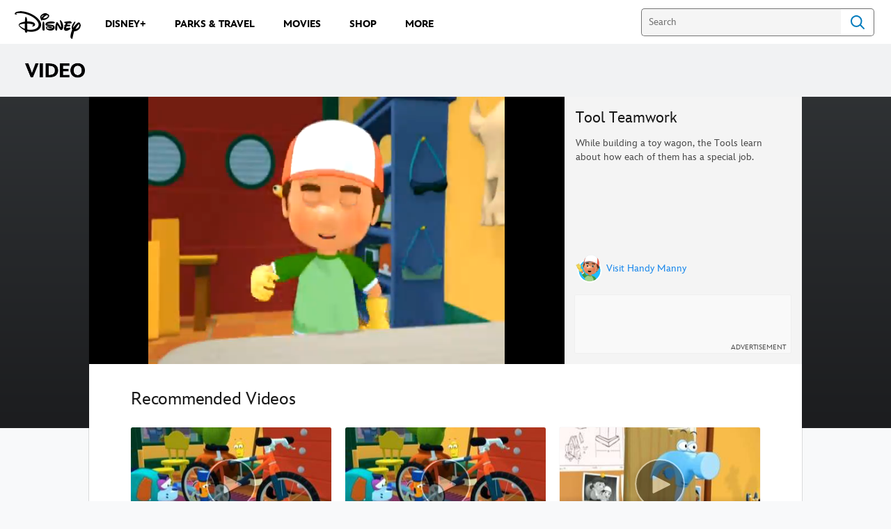

--- FILE ---
content_type: text/html;charset=utf-8
request_url: https://video.disney.com/watch/tool-teamwork-4c05f11e4e7110dceee0f18a
body_size: 56155
content:
<!DOCTYPE html>
<!--

    "We keep moving forward, opening up new doors and
      doing new things, because we're curious ...
        and curiosity keeps leading us down new paths."

                              Walt Disney

-->
<html class="no-js" version="HTML+RDFa 1.1" lang="en">
<head prefix="fb: http://ogp.me/ns/fb# og: http://ogp.me/ns# video: http://ogp.me/ns/video#" dir="ltr">
  <meta name="viewport" content="width=device-width,initial-scale=1">
<link rel="shortcut icon" href="https://static-mh.content.disney.io/matterhorn/assets/favicon-94e3862e7fb9.ico">
<link rel="apple-touch-icon" href="https://static-mh.content.disney.io/matterhorn/assets/apple-touch-icon-2747f4e2a5dd.png">
<meta name="description" content="While building a toy wagon, the Tools learn about how each of them has a special job.">
  <script type="text/javascript">document.cookie = 'country=us';</script>
  <script type="text/javascript">this.__dataLayer={"page":{"page_id":"4c05f11e4e7110dceee0f18a","page_name":"djr","page_title":"Tool Teamwork | Disney Video","page_url":"video.disney.com/watch/tool-teamwork-4c05f11e4e7110dceee0f18a","platform":"web","slug":"tool-teamwork","story_id":"4c05f11e4e7110dceee0f18a","vendorFlags":{}},"site":{"baseDomain":"disney.com","business_unit":"dcom","business_unit_code":"djr","cms_version":"MH","language":["en"],"portal":"matterhorn","property_code":"hdm","region":"","country":"us","site":"video.disney.com","cds":1,"otguid":"6862b530-120b-429b-9c75-ad85c7eeb248","nsl":"2"},"privacy":{"cds":1}};</script>
  <script src="https://dcf.espn.com/TWDC-DTCI/prod/Bootstrap.js" type="text/javascript"></script>
  <title>Tool Teamwork | Disney Video</title>
  <script src="https://static-mh.content.disney.io/matterhorn/assets/jquery-dc8b911876ec.js" type="text/javascript"></script>
  <meta name="dprivacy.classification" content="ff">
<link rel="preconnect" href="//static-mh.content.disney.io">
<link rel="preconnect" href="//lumiere-a.akamaihd.net">
<link rel="preconnect" href="//kaltura.akamaized.net">
<link rel="preconnect" href="//cdnapisec.kaltura.com">
<link rel="preconnect" href="//a.dilcdn.com">
<link rel="preload" href="https://static-mh.content.disney.io/matterhorn/assets/matterhorn/sans/matterhorn-regular-eed88f0756d6.woff" as="font" type="font/woff" crossorigin="anonymous">
<link rel="preload" href="https://static-mh.content.disney.io/matterhorn/assets/application-50b5947c6f39.css" as="style" type="text/css" crossorigin="anonymous">
<link rel="stylesheet" href="https://static-mh.content.disney.io/matterhorn/assets/application-50b5947c6f39.css" type="text/css">
<link rel="stylesheet" href="https://static-mh.content.disney.io/matterhorn/assets/modules/background_styles-1903f7131478.css" type="text/css">
<link rel="stylesheet" href="https://static-mh.content.disney.io/matterhorn/assets/modules/local_nav_bar-19acf2fca783.css" type="text/css">
<link rel="stylesheet" href="https://static-mh.content.disney.io/matterhorn/assets/modules/watch-bcf976a8aa9b.css" type="text/css">
<link rel="stylesheet" href="https://static-mh.content.disney.io/matterhorn/assets/modules/stream-7caf72acfe91.css" type="text/css">


<link rel="stylesheet" type="text/css" href="https://static-mh.content.disney.io/matterhorn/assets/goc/disneyuschrome-a2b75e306208.css"><link rel="stylesheet" type="text/css" href="https://static-mh.content.disney.io/matterhorn/assets/goc/disneyuschrome-desktop-e34d2438f086.css" media="(min-width: 769px)"><link rel="stylesheet" type="text/css" href="https://static-mh.content.disney.io/matterhorn/assets/goc/disneyuschrome-mobile-39fc724540e9.css" media="(max-width: 768px)"><link rel="stylesheet" type="text/css" href="https://static-mh.content.disney.io/matterhorn/assets/goc/lib/incredibles_search-24807f0c54c2.css"><!--[if lt IE 9]><link rel="stylesheet" type="text/css" href="https://static-mh.content.disney.io/matterhorn/assets/goc/disneyuschrome-desktop-e34d2438f086.css"><![endif]--><style type="text/css">        .goc-icn-login, .goc-icn-login-bar{ background-image:url();  background-size: 32px }
        html.goc-no-data-uri .goc-icn-login, html.goc-no-data-uri .goc-icn-login-bar{ background-image:url() }
        @media (-webkit-min-device-pixel-ratio: 1.5), (min-resolution: 144dpi) {
          .goc-icn-login, .goc-icn-login-bar{ background-image:url(); }
        }
.goc-left-2 > a{  }

      .goc-bg-dark .goc-left-2 > a{  }

      .goc-bg-blue .goc-left-2 > a{  }

      .goc-left-2.goc-top-dropdown:hover .goc-dropdown-link{  }

      .goc-bg-blue .goc-left-2.goc-top-dropdown:hover .goc-dropdown-link{  }

      .goc-bg-dark .goc-left-2.goc-top-dropdown:hover .goc-dropdown-link{  }
.goc-left-4 > a{  }

      .goc-bg-dark .goc-left-4 > a{  }

      .goc-bg-blue .goc-left-4 > a{  }

      .goc-left-4.goc-top-dropdown:hover .goc-dropdown-link{  }

      .goc-bg-blue .goc-left-4.goc-top-dropdown:hover .goc-dropdown-link{  }

      .goc-bg-dark .goc-left-4.goc-top-dropdown:hover .goc-dropdown-link{  }

@media (-webkit-min-device-pixel-ratio: 1.5), (min-resolution: 144dpi) {
.goc-left-2 > a{  }

      .goc-bg-dark .goc-left-2 > a{  }

      .goc-bg-blue .goc-left-2 > a{  }

      .goc-left-2.goc-top-dropdown:hover .goc-dropdown-link{  }

      .goc-bg-blue .goc-left-2.goc-top-dropdown:hover .goc-dropdown-link{  }

      .goc-bg-dark .goc-left-2.goc-top-dropdown:hover .goc-dropdown-link{  }
.goc-left-4 > a{  }

      .goc-bg-dark .goc-left-4 > a{  }

      .goc-bg-blue .goc-left-4 > a{  }

      .goc-left-4.goc-top-dropdown:hover .goc-dropdown-link{  }

      .goc-bg-blue .goc-left-4.goc-top-dropdown:hover .goc-dropdown-link{  }

      .goc-bg-dark .goc-left-4.goc-top-dropdown:hover .goc-dropdown-link{  }
}
.bar-dropdown-content .goc-thumb-link{ height: 500px; }
#goc-desktop-global .goc-desktop:hover .bar-dropdown-content{max-height: 532px;}

@media (-webkit-min-device-pixel-ratio: 1.5), (min-resolution: 144dpi) {
}</style><script type="text/javascript">!function(e){"use strict";var t=e.GOC=e.GOC||{};t.queue=t.queue||[],t.opts=t.opts||{}}(this),GOC.load=function(e,t){"use strict";var n=document,o=n.getElementsByTagName("script")[0],s=n.createElement("script");s.type="text/javascript",s.async="async",s.onload=s.onreadystatechange=function(e,n){var o=this,s=o.readyState,r=o.parentNode;!r||!n&&s&&"complete"!==s&&"loaded"!==s||(r.removeChild(this),!n&&t&&t())},s.src=e,o.parentNode.insertBefore(s,o),s=n=o=null},function(e){"use strict";var t=e.encodeURIComponent;e.GOC.load("//a.dilcdn.com/g/domains/"+t(e.location.hostname)+".js")}(this),function(e){"use strict";var t=e.GOC,n=e.encodeURIComponent;t.defopts=function(e){0===Object.keys(t.opts).length&&(t.opts=e)},t.ao=function(e){var o=[],s=t.opts,r=s.footer;if(s.lang&&o.push("lang="+n(s.lang)),s.cds&&o.push("cds"),s.searchtype&&o.push("searchtype="+n(s.searchtype)),s.hide_desktop_menu&&o.push("hide_desktop_menu"),s.hide_search&&o.push("hide_search"),r)for(var a in r)if(r.hasOwnProperty(a))if("object"==typeof r[a])for(var i in r[a])r[a].hasOwnProperty(i)&&o.push("footer["+a+"]["+i+"]="+encodeURIComponent(r[a][i]));else o.push("footer["+encodeURIComponent(a)+"]="+encodeURIComponent(r[a]));return o.length&&(e+=(e.indexOf("?")<0?"?":"&")+o.join("&")),e}}(this),GOC.css=function(e){"use strict";var t=document,n=t.createElement("style"),o=t.getElementsByTagName("head")[0],s=(o||t).getElementsByTagName("script")[0];e&&(n.setAttribute("type","text/css"),s?s.parentNode.insertBefore(n,s):o.appendChild(n),n.styleSheet?n.styleSheet.cssText=e:n.appendChild(t.createTextNode(e)))},function(e,t){"use strict";var n=e.GOC,o=e.screen,s=e.document,r=s.documentElement,a=function(){var e,n,r,a,i,c=o&&o.fontSmoothingEnabled;if(c!==t)return c;try{for(e=s.createElement("canvas"),e.width=e.height=32,n=e.getContext("2d"),n.textBaseline="top",n.font="32px Arial",n.fillStyle=n.strokeStyle="black",n.fillText("O",0,0),r=0;r<32;r++)for(a=0;a<32;a++)if(255!==(i=n.getImageData(r,a,1,1).data[3])&&0!==i)return!0;return!1}catch(e){return t}},i=function(e){var t=s.createElement("div");t.innerHTML="M",t.style.fontFamily=e,r.insertBefore(t,r.firstChild),r.clientWidth,r.removeChild(t)};n.pf=function(e,t){!0===a()&&(n.css(e),i(t))}}(this),function(e){"use strict";e.GOC.noAnalyticsOnHover=!0}(this);GOC.pf("@font-face{font-family:'Matterhorn';src:url(\"https://static-mh.content.disney.io/matterhorn/assets/m4-7e766c2825c7.eot#\") format(\"eot\"),url(\"https://static-mh.content.disney.io/matterhorn/assets/m4-b366701d6945.woff\") format(\"woff\"),url(\"https://static-mh.content.disney.io/matterhorn/assets/m4-ac909dff444f.ttf\") format(\"truetype\"),url(\"https://static-mh.content.disney.io/matterhorn/assets/m4-3d636e3b4270.svg#Matterhorn\") format(\"svg\");font-weight:400;font-style:normal}\n","Matterhorn");GOC.opts.cds=false;GOC.opts.bg="light";GOC.opts.footer={"comscore":"","translations":{}};GOC.opts.hide_desktop_menu=true;GOC.opts.hide_search=false;GOC.opts.searchtype="is";GOC.load("https://static-mh.content.disney.io/matterhorn/assets/goc/disneyuschrome-0dfb00f3aea6.js");GOC.a="//a.dilcdn.com/g/us/home/sac/";GOC.cart="//a.dilcdn.com/g/us/cart/";GOC.is="//a.dilcdn.com/g/us/home/is/";</script>
<link rel="canonical" href="https://video.disney.com/watch/tool-teamwork-4c05f11e4e7110dceee0f18a">
<meta property="fb:app_id" content="215519288558681">
<meta property="og:title" content="Tool Teamwork">
<meta property="og:description" content="While building a toy wagon, the Tools learn about how each of them has a special job.">
<meta property="og:type" content="video.other">
<meta property="og:site_name" content="Disney Video">
<meta property="og:url" content="https://video.disney.com/watch/tool-teamwork-4c05f11e4e7110dceee0f18a">
<meta property="og:image" content="https://lumiere-a.akamaihd.net/v1/images/image_e0f5aa93.jpeg?height=354&amp;region=0%2C0%2C629%2C354&amp;width=630">
<meta property="video:duration" content="97">
<meta property="twitter:card" content="summary_large_image">
<meta property="twitter:site" content="@Disney">
<meta property="twitter:title" content="Tool Teamwork">
<meta property="twitter:description" content="While building a toy wagon, the Tools learn about how each of them has a special job.">
<meta property="twitter:image" content="https://lumiere-a.akamaihd.net/v1/images/image_e0f5aa93.jpeg?height=354&amp;region=0%2C0%2C629%2C354&amp;width=630">
<meta property="twitter:image:alt" content="Tool Teamwork">
<script type="application/ld+json">{"@context":"http://schema.org","@type":"VideoObject","name":"Tool Teamwork","description":"While building a toy wagon, the Tools learn about how each of them has a special job.","thumbnailUrl":"https://lumiere-a.akamaihd.net/v1/images/image_e0f5aa93.jpeg?height=354\u0026region=0%2C0%2C629%2C354\u0026width=630","uploadDate":"June 3, 2015","duration":"T00H01M37S","embedUrl":"https://secure.disney.com/embed/4c05f11e4e7110dceee0f18a?domain=video.disney.com"}</script>
<script type="text/javascript">this.Disney={"portal":"video.disney.com","profileBase":"/creations","locales":["en"],"didOptions":{"responderPage":"https://video.disney.com/_did/","enableTop":false,"langPref":"en-US","clientId":"","cssOverride":"","language":"en-US","environment":"prod","redirectUri":"https://video.disney.com/auth/callback"},"cto":{"country":"","contentDescription":"","contentType":"","property":"hdm","propertyId":"4ba34a6a877d959e961b9666","buId":"4b91e0bef53a6963fc560f6c","buCode":"djr","region":"","intBreadcrumbs":"","categoryCode":"dcom","account":"disneyvideo2","brandSegment":"video","cmsId":"MH","program":"","sponsor":"","templateType":"watch","siteCode":"djr","comscorekw":"disneyvideos","pageName":"tool-teamwork-4c05f11e4e7110dceee0f18a","breadcrumbs":"watch:tool-teamwork-4c05f11e4e7110dceee0f18a"},"market_code":"us","browser_warning_versions":[],"dossierBase":null,"rtl":false,"env":"production","config_bundle_schema_data":{"oneid_version":"v4","video_player_version":"5.5.21","footer_age_gate":{"age_gate_about":{"enable_age_gate":"enabled","age_gate_age":13}},"style_theme":"light","classification":{"audience":"family","privacy_law":"ccpa","publisher_v_advertiser":"publisher","ot_guid":"6862b530-120b-429b-9c75-ad85c7eeb248","gpc":"2"},"global_site_messaging":{"close_button_display":"button"},"global_no_referrer_exceptions":["disneyplus.com"]},"ctoOptions":null};</script>
<script src="https://static-mh.content.disney.io/matterhorn/assets/head-317bbeaeef25.js" type="text/javascript"></script>
<script type="text/javascript">Disney.redirect=new Disney.Rdr({"can:qc":"http://www.disney.ca/","usa,gum,pri,asm,vir,mnp,can,hkg":true,"bel":"http://www.disney.be/","bra":"http://www.disney.com.br/videos/","bgr":"http://www.disney.bg/","chn":"http://www.disney.cn/","cze":"http://www.disney.cz/","dnk":"http://www.disney.dk/","fin":"http://www.disney.fi/","grc":"http://www.disney.gr/","hun":"http://www.disney.hu/","ind":"http://www.disney.in/","isr":"http://www.disney.co.il/","jpn":"http://video.disney.co.jp/","kor":"http://www.disney.co.kr/","mys":"http://www.disney.com.my/","nld":"http://www.disney.nl/","nor":"http://www.disney.no/","pol":"http://www.disney.pl/","prt":"http://www.disney.pt/","rou":"http://www.disney.ro/","sgp":"http://www.disney.com.sg/","zaf":"http://www.disney.co.za/","esp":"http://www.disney.es/videos/","swe":"http://www.disney.se/","che":"http://www.disney.ch/","twn":"http://www.disney.com.tw/","tur":"http://www.disneyturkiye.com.tr/","dza,bhr,egy,irn,irq,jor,kwt,lbn,lby,mar,omn,pse,qat,sau,som,tun,are,yem,syr":"http://www.disneyme.com/","arg,blz,bol,chl,col,cri,dom,ecu,slv,gtm,hnd,mex,nic,pan,pry,per,ury,ven":"http://www.disneylatino.com/videos/","fra,ncl,guf,glp,mtq,reu,myt":"http://www.disney.fr/","ita,vat,smr":"http://video.disney.it/","aus,nzl":"http://www.disney.com.au/","gbr,irl":"http://www.disney.co.uk/","deu,aut":"http://www.disney.de/","srb,scg":"http://www.disney.rs/","other":"http://www.disneyinternational.com/"}).run()</script>
<script type="text/javascript">if (Disney && Disney.Sample(10)){
          
window.NREUM||(NREUM={});NREUM.info={"beacon":"bam.nr-data.net","errorBeacon":"bam.nr-data.net","licenseKey":"4934c5fb20","applicationID":"6683540","transactionName":"Jl9ZQRYNCQkDQkpmXgtRQ0cFTSgEEkQAR18KQlkPXjEAFxBVFxpwIGQXGhMDEQYOH19GWxBX","queueTime":0,"applicationTime":1793,"agent":""};

(window.NREUM||(NREUM={})).init={ajax:{deny_list:["bam.nr-data.net"]},feature_flags:["soft_nav"]};(window.NREUM||(NREUM={})).loader_config={xpid:"Ug8BVFZTGwUGXFJXAwE=",licenseKey:"4934c5fb20",applicationID:"6683540",browserID:"6683586"};;/*! For license information please see nr-loader-full-1.308.0.min.js.LICENSE.txt */
(()=>{var e,t,r={384:(e,t,r)=>{"use strict";r.d(t,{NT:()=>a,US:()=>u,Zm:()=>o,bQ:()=>d,dV:()=>c,pV:()=>l});var n=r(6154),i=r(1863),s=r(1910);const a={beacon:"bam.nr-data.net",errorBeacon:"bam.nr-data.net"};function o(){return n.gm.NREUM||(n.gm.NREUM={}),void 0===n.gm.newrelic&&(n.gm.newrelic=n.gm.NREUM),n.gm.NREUM}function c(){let e=o();return e.o||(e.o={ST:n.gm.setTimeout,SI:n.gm.setImmediate||n.gm.setInterval,CT:n.gm.clearTimeout,XHR:n.gm.XMLHttpRequest,REQ:n.gm.Request,EV:n.gm.Event,PR:n.gm.Promise,MO:n.gm.MutationObserver,FETCH:n.gm.fetch,WS:n.gm.WebSocket},(0,s.i)(...Object.values(e.o))),e}function d(e,t){let r=o();r.initializedAgents??={},t.initializedAt={ms:(0,i.t)(),date:new Date},r.initializedAgents[e]=t}function u(e,t){o()[e]=t}function l(){return function(){let e=o();const t=e.info||{};e.info={beacon:a.beacon,errorBeacon:a.errorBeacon,...t}}(),function(){let e=o();const t=e.init||{};e.init={...t}}(),c(),function(){let e=o();const t=e.loader_config||{};e.loader_config={...t}}(),o()}},782:(e,t,r)=>{"use strict";r.d(t,{T:()=>n});const n=r(860).K7.pageViewTiming},860:(e,t,r)=>{"use strict";r.d(t,{$J:()=>u,K7:()=>c,P3:()=>d,XX:()=>i,Yy:()=>o,df:()=>s,qY:()=>n,v4:()=>a});const n="events",i="jserrors",s="browser/blobs",a="rum",o="browser/logs",c={ajax:"ajax",genericEvents:"generic_events",jserrors:i,logging:"logging",metrics:"metrics",pageAction:"page_action",pageViewEvent:"page_view_event",pageViewTiming:"page_view_timing",sessionReplay:"session_replay",sessionTrace:"session_trace",softNav:"soft_navigations",spa:"spa"},d={[c.pageViewEvent]:1,[c.pageViewTiming]:2,[c.metrics]:3,[c.jserrors]:4,[c.spa]:5,[c.ajax]:6,[c.sessionTrace]:7,[c.softNav]:8,[c.sessionReplay]:9,[c.logging]:10,[c.genericEvents]:11},u={[c.pageViewEvent]:a,[c.pageViewTiming]:n,[c.ajax]:n,[c.spa]:n,[c.softNav]:n,[c.metrics]:i,[c.jserrors]:i,[c.sessionTrace]:s,[c.sessionReplay]:s,[c.logging]:o,[c.genericEvents]:"ins"}},944:(e,t,r)=>{"use strict";r.d(t,{R:()=>i});var n=r(3241);function i(e,t){"function"==typeof console.debug&&(console.debug("New Relic Warning: https://github.com/newrelic/newrelic-browser-agent/blob/main/docs/warning-codes.md#".concat(e),t),(0,n.W)({agentIdentifier:null,drained:null,type:"data",name:"warn",feature:"warn",data:{code:e,secondary:t}}))}},993:(e,t,r)=>{"use strict";r.d(t,{A$:()=>s,ET:()=>a,TZ:()=>o,p_:()=>i});var n=r(860);const i={ERROR:"ERROR",WARN:"WARN",INFO:"INFO",DEBUG:"DEBUG",TRACE:"TRACE"},s={OFF:0,ERROR:1,WARN:2,INFO:3,DEBUG:4,TRACE:5},a="log",o=n.K7.logging},1541:(e,t,r)=>{"use strict";r.d(t,{U:()=>i,f:()=>n});const n={MFE:"MFE",BA:"BA"};function i(e,t){if(2!==t?.harvestEndpointVersion)return{};const r=t.agentRef.runtime.appMetadata.agents[0].entityGuid;return e?{"source.id":e.id,"source.name":e.name,"source.type":e.type,"parent.id":e.parent?.id||r,"parent.type":e.parent?.type||n.BA}:{"entity.guid":r,appId:t.agentRef.info.applicationID}}},1687:(e,t,r)=>{"use strict";r.d(t,{Ak:()=>d,Ze:()=>h,x3:()=>u});var n=r(3241),i=r(7836),s=r(3606),a=r(860),o=r(2646);const c={};function d(e,t){const r={staged:!1,priority:a.P3[t]||0};l(e),c[e].get(t)||c[e].set(t,r)}function u(e,t){e&&c[e]&&(c[e].get(t)&&c[e].delete(t),p(e,t,!1),c[e].size&&f(e))}function l(e){if(!e)throw new Error("agentIdentifier required");c[e]||(c[e]=new Map)}function h(e="",t="feature",r=!1){if(l(e),!e||!c[e].get(t)||r)return p(e,t);c[e].get(t).staged=!0,f(e)}function f(e){const t=Array.from(c[e]);t.every(([e,t])=>t.staged)&&(t.sort((e,t)=>e[1].priority-t[1].priority),t.forEach(([t])=>{c[e].delete(t),p(e,t)}))}function p(e,t,r=!0){const a=e?i.ee.get(e):i.ee,c=s.i.handlers;if(!a.aborted&&a.backlog&&c){if((0,n.W)({agentIdentifier:e,type:"lifecycle",name:"drain",feature:t}),r){const e=a.backlog[t],r=c[t];if(r){for(let t=0;e&&t<e.length;++t)g(e[t],r);Object.entries(r).forEach(([e,t])=>{Object.values(t||{}).forEach(t=>{t[0]?.on&&t[0]?.context()instanceof o.y&&t[0].on(e,t[1])})})}}a.isolatedBacklog||delete c[t],a.backlog[t]=null,a.emit("drain-"+t,[])}}function g(e,t){var r=e[1];Object.values(t[r]||{}).forEach(t=>{var r=e[0];if(t[0]===r){var n=t[1],i=e[3],s=e[2];n.apply(i,s)}})}},1738:(e,t,r)=>{"use strict";r.d(t,{U:()=>f,Y:()=>h});var n=r(3241),i=r(9908),s=r(1863),a=r(944),o=r(5701),c=r(3969),d=r(8362),u=r(860),l=r(4261);function h(e,t,r,s){const h=s||r;!h||h[e]&&h[e]!==d.d.prototype[e]||(h[e]=function(){(0,i.p)(c.xV,["API/"+e+"/called"],void 0,u.K7.metrics,r.ee),(0,n.W)({agentIdentifier:r.agentIdentifier,drained:!!o.B?.[r.agentIdentifier],type:"data",name:"api",feature:l.Pl+e,data:{}});try{return t.apply(this,arguments)}catch(e){(0,a.R)(23,e)}})}function f(e,t,r,n,a){const o=e.info;null===r?delete o.jsAttributes[t]:o.jsAttributes[t]=r,(a||null===r)&&(0,i.p)(l.Pl+n,[(0,s.t)(),t,r],void 0,"session",e.ee)}},1741:(e,t,r)=>{"use strict";r.d(t,{W:()=>s});var n=r(944),i=r(4261);class s{#e(e,...t){if(this[e]!==s.prototype[e])return this[e](...t);(0,n.R)(35,e)}addPageAction(e,t){return this.#e(i.hG,e,t)}register(e){return this.#e(i.eY,e)}recordCustomEvent(e,t){return this.#e(i.fF,e,t)}setPageViewName(e,t){return this.#e(i.Fw,e,t)}setCustomAttribute(e,t,r){return this.#e(i.cD,e,t,r)}noticeError(e,t){return this.#e(i.o5,e,t)}setUserId(e,t=!1){return this.#e(i.Dl,e,t)}setApplicationVersion(e){return this.#e(i.nb,e)}setErrorHandler(e){return this.#e(i.bt,e)}addRelease(e,t){return this.#e(i.k6,e,t)}log(e,t){return this.#e(i.$9,e,t)}start(){return this.#e(i.d3)}finished(e){return this.#e(i.BL,e)}recordReplay(){return this.#e(i.CH)}pauseReplay(){return this.#e(i.Tb)}addToTrace(e){return this.#e(i.U2,e)}setCurrentRouteName(e){return this.#e(i.PA,e)}interaction(e){return this.#e(i.dT,e)}wrapLogger(e,t,r){return this.#e(i.Wb,e,t,r)}measure(e,t){return this.#e(i.V1,e,t)}consent(e){return this.#e(i.Pv,e)}}},1863:(e,t,r)=>{"use strict";function n(){return Math.floor(performance.now())}r.d(t,{t:()=>n})},1910:(e,t,r)=>{"use strict";r.d(t,{i:()=>s});var n=r(944);const i=new Map;function s(...e){return e.every(e=>{if(i.has(e))return i.get(e);const t="function"==typeof e?e.toString():"",r=t.includes("[native code]"),s=t.includes("nrWrapper");return r||s||(0,n.R)(64,e?.name||t),i.set(e,r),r})}},2555:(e,t,r)=>{"use strict";r.d(t,{D:()=>o,f:()=>a});var n=r(384),i=r(8122);const s={beacon:n.NT.beacon,errorBeacon:n.NT.errorBeacon,licenseKey:void 0,applicationID:void 0,sa:void 0,queueTime:void 0,applicationTime:void 0,ttGuid:void 0,user:void 0,account:void 0,product:void 0,extra:void 0,jsAttributes:{},userAttributes:void 0,atts:void 0,transactionName:void 0,tNamePlain:void 0};function a(e){try{return!!e.licenseKey&&!!e.errorBeacon&&!!e.applicationID}catch(e){return!1}}const o=e=>(0,i.a)(e,s)},2614:(e,t,r)=>{"use strict";r.d(t,{BB:()=>a,H3:()=>n,g:()=>d,iL:()=>c,tS:()=>o,uh:()=>i,wk:()=>s});const n="NRBA",i="SESSION",s=144e5,a=18e5,o={STARTED:"session-started",PAUSE:"session-pause",RESET:"session-reset",RESUME:"session-resume",UPDATE:"session-update"},c={SAME_TAB:"same-tab",CROSS_TAB:"cross-tab"},d={OFF:0,FULL:1,ERROR:2}},2646:(e,t,r)=>{"use strict";r.d(t,{y:()=>n});class n{constructor(e){this.contextId=e}}},2843:(e,t,r)=>{"use strict";r.d(t,{G:()=>s,u:()=>i});var n=r(3878);function i(e,t=!1,r,i){(0,n.DD)("visibilitychange",function(){if(t)return void("hidden"===document.visibilityState&&e());e(document.visibilityState)},r,i)}function s(e,t,r){(0,n.sp)("pagehide",e,t,r)}},3241:(e,t,r)=>{"use strict";r.d(t,{W:()=>s});var n=r(6154);const i="newrelic";function s(e={}){try{n.gm.dispatchEvent(new CustomEvent(i,{detail:e}))}catch(e){}}},3304:(e,t,r)=>{"use strict";r.d(t,{A:()=>s});var n=r(7836);const i=()=>{const e=new WeakSet;return(t,r)=>{if("object"==typeof r&&null!==r){if(e.has(r))return;e.add(r)}return r}};function s(e){try{return JSON.stringify(e,i())??""}catch(e){try{n.ee.emit("internal-error",[e])}catch(e){}return""}}},3333:(e,t,r)=>{"use strict";r.d(t,{$v:()=>u,TZ:()=>n,Xh:()=>c,Zp:()=>i,kd:()=>d,mq:()=>o,nf:()=>a,qN:()=>s});const n=r(860).K7.genericEvents,i=["auxclick","click","copy","keydown","paste","scrollend"],s=["focus","blur"],a=4,o=1e3,c=2e3,d=["PageAction","UserAction","BrowserPerformance"],u={RESOURCES:"experimental.resources",REGISTER:"register"}},3434:(e,t,r)=>{"use strict";r.d(t,{Jt:()=>s,YM:()=>d});var n=r(7836),i=r(5607);const s="nr@original:".concat(i.W),a=50;var o=Object.prototype.hasOwnProperty,c=!1;function d(e,t){return e||(e=n.ee),r.inPlace=function(e,t,n,i,s){n||(n="");const a="-"===n.charAt(0);for(let o=0;o<t.length;o++){const c=t[o],d=e[c];l(d)||(e[c]=r(d,a?c+n:n,i,c,s))}},r.flag=s,r;function r(t,r,n,c,d){return l(t)?t:(r||(r=""),nrWrapper[s]=t,function(e,t,r){if(Object.defineProperty&&Object.keys)try{return Object.keys(e).forEach(function(r){Object.defineProperty(t,r,{get:function(){return e[r]},set:function(t){return e[r]=t,t}})}),t}catch(e){u([e],r)}for(var n in e)o.call(e,n)&&(t[n]=e[n])}(t,nrWrapper,e),nrWrapper);function nrWrapper(){var s,o,l,h;let f;try{o=this,s=[...arguments],l="function"==typeof n?n(s,o):n||{}}catch(t){u([t,"",[s,o,c],l],e)}i(r+"start",[s,o,c],l,d);const p=performance.now();let g;try{return h=t.apply(o,s),g=performance.now(),h}catch(e){throw g=performance.now(),i(r+"err",[s,o,e],l,d),f=e,f}finally{const e=g-p,t={start:p,end:g,duration:e,isLongTask:e>=a,methodName:c,thrownError:f};t.isLongTask&&i("long-task",[t,o],l,d),i(r+"end",[s,o,h],l,d)}}}function i(r,n,i,s){if(!c||t){var a=c;c=!0;try{e.emit(r,n,i,t,s)}catch(t){u([t,r,n,i],e)}c=a}}}function u(e,t){t||(t=n.ee);try{t.emit("internal-error",e)}catch(e){}}function l(e){return!(e&&"function"==typeof e&&e.apply&&!e[s])}},3606:(e,t,r)=>{"use strict";r.d(t,{i:()=>s});var n=r(9908);s.on=a;var i=s.handlers={};function s(e,t,r,s){a(s||n.d,i,e,t,r)}function a(e,t,r,i,s){s||(s="feature"),e||(e=n.d);var a=t[s]=t[s]||{};(a[r]=a[r]||[]).push([e,i])}},3738:(e,t,r)=>{"use strict";r.d(t,{He:()=>i,Kp:()=>o,Lc:()=>d,Rz:()=>u,TZ:()=>n,bD:()=>s,d3:()=>a,jx:()=>l,sl:()=>h,uP:()=>c});const n=r(860).K7.sessionTrace,i="bstResource",s="resource",a="-start",o="-end",c="fn"+a,d="fn"+o,u="pushState",l=1e3,h=3e4},3785:(e,t,r)=>{"use strict";r.d(t,{R:()=>c,b:()=>d});var n=r(9908),i=r(1863),s=r(860),a=r(3969),o=r(993);function c(e,t,r={},c=o.p_.INFO,d=!0,u,l=(0,i.t)()){(0,n.p)(a.xV,["API/logging/".concat(c.toLowerCase(),"/called")],void 0,s.K7.metrics,e),(0,n.p)(o.ET,[l,t,r,c,d,u],void 0,s.K7.logging,e)}function d(e){return"string"==typeof e&&Object.values(o.p_).some(t=>t===e.toUpperCase().trim())}},3878:(e,t,r)=>{"use strict";function n(e,t){return{capture:e,passive:!1,signal:t}}function i(e,t,r=!1,i){window.addEventListener(e,t,n(r,i))}function s(e,t,r=!1,i){document.addEventListener(e,t,n(r,i))}r.d(t,{DD:()=>s,jT:()=>n,sp:()=>i})},3969:(e,t,r)=>{"use strict";r.d(t,{TZ:()=>n,XG:()=>o,rs:()=>i,xV:()=>a,z_:()=>s});const n=r(860).K7.metrics,i="sm",s="cm",a="storeSupportabilityMetrics",o="storeEventMetrics"},4234:(e,t,r)=>{"use strict";r.d(t,{W:()=>s});var n=r(7836),i=r(1687);class s{constructor(e,t){this.agentIdentifier=e,this.ee=n.ee.get(e),this.featureName=t,this.blocked=!1}deregisterDrain(){(0,i.x3)(this.agentIdentifier,this.featureName)}}},4261:(e,t,r)=>{"use strict";r.d(t,{$9:()=>d,BL:()=>o,CH:()=>f,Dl:()=>w,Fw:()=>y,PA:()=>m,Pl:()=>n,Pv:()=>T,Tb:()=>l,U2:()=>s,V1:()=>E,Wb:()=>x,bt:()=>b,cD:()=>v,d3:()=>R,dT:()=>c,eY:()=>p,fF:()=>h,hG:()=>i,k6:()=>a,nb:()=>g,o5:()=>u});const n="api-",i="addPageAction",s="addToTrace",a="addRelease",o="finished",c="interaction",d="log",u="noticeError",l="pauseReplay",h="recordCustomEvent",f="recordReplay",p="register",g="setApplicationVersion",m="setCurrentRouteName",v="setCustomAttribute",b="setErrorHandler",y="setPageViewName",w="setUserId",R="start",x="wrapLogger",E="measure",T="consent"},5205:(e,t,r)=>{"use strict";r.d(t,{j:()=>S});var n=r(384),i=r(1741);var s=r(2555),a=r(3333);const o=e=>{if(!e||"string"!=typeof e)return!1;try{document.createDocumentFragment().querySelector(e)}catch{return!1}return!0};var c=r(2614),d=r(944),u=r(8122);const l="[data-nr-mask]",h=e=>(0,u.a)(e,(()=>{const e={feature_flags:[],experimental:{allow_registered_children:!1,resources:!1},mask_selector:"*",block_selector:"[data-nr-block]",mask_input_options:{color:!1,date:!1,"datetime-local":!1,email:!1,month:!1,number:!1,range:!1,search:!1,tel:!1,text:!1,time:!1,url:!1,week:!1,textarea:!1,select:!1,password:!0}};return{ajax:{deny_list:void 0,block_internal:!0,enabled:!0,autoStart:!0},api:{get allow_registered_children(){return e.feature_flags.includes(a.$v.REGISTER)||e.experimental.allow_registered_children},set allow_registered_children(t){e.experimental.allow_registered_children=t},duplicate_registered_data:!1},browser_consent_mode:{enabled:!1},distributed_tracing:{enabled:void 0,exclude_newrelic_header:void 0,cors_use_newrelic_header:void 0,cors_use_tracecontext_headers:void 0,allowed_origins:void 0},get feature_flags(){return e.feature_flags},set feature_flags(t){e.feature_flags=t},generic_events:{enabled:!0,autoStart:!0},harvest:{interval:30},jserrors:{enabled:!0,autoStart:!0},logging:{enabled:!0,autoStart:!0},metrics:{enabled:!0,autoStart:!0},obfuscate:void 0,page_action:{enabled:!0},page_view_event:{enabled:!0,autoStart:!0},page_view_timing:{enabled:!0,autoStart:!0},performance:{capture_marks:!1,capture_measures:!1,capture_detail:!0,resources:{get enabled(){return e.feature_flags.includes(a.$v.RESOURCES)||e.experimental.resources},set enabled(t){e.experimental.resources=t},asset_types:[],first_party_domains:[],ignore_newrelic:!0}},privacy:{cookies_enabled:!0},proxy:{assets:void 0,beacon:void 0},session:{expiresMs:c.wk,inactiveMs:c.BB},session_replay:{autoStart:!0,enabled:!1,preload:!1,sampling_rate:10,error_sampling_rate:100,collect_fonts:!1,inline_images:!1,fix_stylesheets:!0,mask_all_inputs:!0,get mask_text_selector(){return e.mask_selector},set mask_text_selector(t){o(t)?e.mask_selector="".concat(t,",").concat(l):""===t||null===t?e.mask_selector=l:(0,d.R)(5,t)},get block_class(){return"nr-block"},get ignore_class(){return"nr-ignore"},get mask_text_class(){return"nr-mask"},get block_selector(){return e.block_selector},set block_selector(t){o(t)?e.block_selector+=",".concat(t):""!==t&&(0,d.R)(6,t)},get mask_input_options(){return e.mask_input_options},set mask_input_options(t){t&&"object"==typeof t?e.mask_input_options={...t,password:!0}:(0,d.R)(7,t)}},session_trace:{enabled:!0,autoStart:!0},soft_navigations:{enabled:!0,autoStart:!0},spa:{enabled:!0,autoStart:!0},ssl:void 0,user_actions:{enabled:!0,elementAttributes:["id","className","tagName","type"]}}})());var f=r(6154),p=r(9324);let g=0;const m={buildEnv:p.F3,distMethod:p.Xs,version:p.xv,originTime:f.WN},v={consented:!1},b={appMetadata:{},get consented(){return this.session?.state?.consent||v.consented},set consented(e){v.consented=e},customTransaction:void 0,denyList:void 0,disabled:!1,harvester:void 0,isolatedBacklog:!1,isRecording:!1,loaderType:void 0,maxBytes:3e4,obfuscator:void 0,onerror:void 0,ptid:void 0,releaseIds:{},session:void 0,timeKeeper:void 0,registeredEntities:[],jsAttributesMetadata:{bytes:0},get harvestCount(){return++g}},y=e=>{const t=(0,u.a)(e,b),r=Object.keys(m).reduce((e,t)=>(e[t]={value:m[t],writable:!1,configurable:!0,enumerable:!0},e),{});return Object.defineProperties(t,r)};var w=r(5701);const R=e=>{const t=e.startsWith("http");e+="/",r.p=t?e:"https://"+e};var x=r(7836),E=r(3241);const T={accountID:void 0,trustKey:void 0,agentID:void 0,licenseKey:void 0,applicationID:void 0,xpid:void 0},A=e=>(0,u.a)(e,T),_=new Set;function S(e,t={},r,a){let{init:o,info:c,loader_config:d,runtime:u={},exposed:l=!0}=t;if(!c){const e=(0,n.pV)();o=e.init,c=e.info,d=e.loader_config}e.init=h(o||{}),e.loader_config=A(d||{}),c.jsAttributes??={},f.bv&&(c.jsAttributes.isWorker=!0),e.info=(0,s.D)(c);const p=e.init,g=[c.beacon,c.errorBeacon];_.has(e.agentIdentifier)||(p.proxy.assets&&(R(p.proxy.assets),g.push(p.proxy.assets)),p.proxy.beacon&&g.push(p.proxy.beacon),e.beacons=[...g],function(e){const t=(0,n.pV)();Object.getOwnPropertyNames(i.W.prototype).forEach(r=>{const n=i.W.prototype[r];if("function"!=typeof n||"constructor"===n)return;let s=t[r];e[r]&&!1!==e.exposed&&"micro-agent"!==e.runtime?.loaderType&&(t[r]=(...t)=>{const n=e[r](...t);return s?s(...t):n})})}(e),(0,n.US)("activatedFeatures",w.B)),u.denyList=[...p.ajax.deny_list||[],...p.ajax.block_internal?g:[]],u.ptid=e.agentIdentifier,u.loaderType=r,e.runtime=y(u),_.has(e.agentIdentifier)||(e.ee=x.ee.get(e.agentIdentifier),e.exposed=l,(0,E.W)({agentIdentifier:e.agentIdentifier,drained:!!w.B?.[e.agentIdentifier],type:"lifecycle",name:"initialize",feature:void 0,data:e.config})),_.add(e.agentIdentifier)}},5270:(e,t,r)=>{"use strict";r.d(t,{Aw:()=>a,SR:()=>s,rF:()=>o});var n=r(384),i=r(7767);function s(e){return!!(0,n.dV)().o.MO&&(0,i.V)(e)&&!0===e?.session_trace.enabled}function a(e){return!0===e?.session_replay.preload&&s(e)}function o(e,t){try{if("string"==typeof t?.type){if("password"===t.type.toLowerCase())return"*".repeat(e?.length||0);if(void 0!==t?.dataset?.nrUnmask||t?.classList?.contains("nr-unmask"))return e}}catch(e){}return"string"==typeof e?e.replace(/[\S]/g,"*"):"*".repeat(e?.length||0)}},5289:(e,t,r)=>{"use strict";r.d(t,{GG:()=>a,Qr:()=>c,sB:()=>o});var n=r(3878),i=r(6389);function s(){return"undefined"==typeof document||"complete"===document.readyState}function a(e,t){if(s())return e();const r=(0,i.J)(e),a=setInterval(()=>{s()&&(clearInterval(a),r())},500);(0,n.sp)("load",r,t)}function o(e){if(s())return e();(0,n.DD)("DOMContentLoaded",e)}function c(e){if(s())return e();(0,n.sp)("popstate",e)}},5607:(e,t,r)=>{"use strict";r.d(t,{W:()=>n});const n=(0,r(9566).bz)()},5701:(e,t,r)=>{"use strict";r.d(t,{B:()=>s,t:()=>a});var n=r(3241);const i=new Set,s={};function a(e,t){const r=t.agentIdentifier;s[r]??={},e&&"object"==typeof e&&(i.has(r)||(t.ee.emit("rumresp",[e]),s[r]=e,i.add(r),(0,n.W)({agentIdentifier:r,loaded:!0,drained:!0,type:"lifecycle",name:"load",feature:void 0,data:e})))}},6154:(e,t,r)=>{"use strict";r.d(t,{OF:()=>d,RI:()=>i,WN:()=>h,bv:()=>s,eN:()=>f,gm:()=>a,lR:()=>l,m:()=>c,mw:()=>o,sb:()=>u});var n=r(1863);const i="undefined"!=typeof window&&!!window.document,s="undefined"!=typeof WorkerGlobalScope&&("undefined"!=typeof self&&self instanceof WorkerGlobalScope&&self.navigator instanceof WorkerNavigator||"undefined"!=typeof globalThis&&globalThis instanceof WorkerGlobalScope&&globalThis.navigator instanceof WorkerNavigator),a=i?window:"undefined"!=typeof WorkerGlobalScope&&("undefined"!=typeof self&&self instanceof WorkerGlobalScope&&self||"undefined"!=typeof globalThis&&globalThis instanceof WorkerGlobalScope&&globalThis),o=Boolean("hidden"===a?.document?.visibilityState),c=""+a?.location,d=/iPad|iPhone|iPod/.test(a.navigator?.userAgent),u=d&&"undefined"==typeof SharedWorker,l=(()=>{const e=a.navigator?.userAgent?.match(/Firefox[/\s](\d+\.\d+)/);return Array.isArray(e)&&e.length>=2?+e[1]:0})(),h=Date.now()-(0,n.t)(),f=()=>"undefined"!=typeof PerformanceNavigationTiming&&a?.performance?.getEntriesByType("navigation")?.[0]?.responseStart},6344:(e,t,r)=>{"use strict";r.d(t,{BB:()=>u,Qb:()=>l,TZ:()=>i,Ug:()=>a,Vh:()=>s,_s:()=>o,bc:()=>d,yP:()=>c});var n=r(2614);const i=r(860).K7.sessionReplay,s="errorDuringReplay",a=.12,o={DomContentLoaded:0,Load:1,FullSnapshot:2,IncrementalSnapshot:3,Meta:4,Custom:5},c={[n.g.ERROR]:15e3,[n.g.FULL]:3e5,[n.g.OFF]:0},d={RESET:{message:"Session was reset",sm:"Reset"},IMPORT:{message:"Recorder failed to import",sm:"Import"},TOO_MANY:{message:"429: Too Many Requests",sm:"Too-Many"},TOO_BIG:{message:"Payload was too large",sm:"Too-Big"},CROSS_TAB:{message:"Session Entity was set to OFF on another tab",sm:"Cross-Tab"},ENTITLEMENTS:{message:"Session Replay is not allowed and will not be started",sm:"Entitlement"}},u=5e3,l={API:"api",RESUME:"resume",SWITCH_TO_FULL:"switchToFull",INITIALIZE:"initialize",PRELOAD:"preload"}},6389:(e,t,r)=>{"use strict";function n(e,t=500,r={}){const n=r?.leading||!1;let i;return(...r)=>{n&&void 0===i&&(e.apply(this,r),i=setTimeout(()=>{i=clearTimeout(i)},t)),n||(clearTimeout(i),i=setTimeout(()=>{e.apply(this,r)},t))}}function i(e){let t=!1;return(...r)=>{t||(t=!0,e.apply(this,r))}}r.d(t,{J:()=>i,s:()=>n})},6630:(e,t,r)=>{"use strict";r.d(t,{T:()=>n});const n=r(860).K7.pageViewEvent},6774:(e,t,r)=>{"use strict";r.d(t,{T:()=>n});const n=r(860).K7.jserrors},7295:(e,t,r)=>{"use strict";r.d(t,{Xv:()=>a,gX:()=>i,iW:()=>s});var n=[];function i(e){if(!e||s(e))return!1;if(0===n.length)return!0;if("*"===n[0].hostname)return!1;for(var t=0;t<n.length;t++){var r=n[t];if(r.hostname.test(e.hostname)&&r.pathname.test(e.pathname))return!1}return!0}function s(e){return void 0===e.hostname}function a(e){if(n=[],e&&e.length)for(var t=0;t<e.length;t++){let r=e[t];if(!r)continue;if("*"===r)return void(n=[{hostname:"*"}]);0===r.indexOf("http://")?r=r.substring(7):0===r.indexOf("https://")&&(r=r.substring(8));const i=r.indexOf("/");let s,a;i>0?(s=r.substring(0,i),a=r.substring(i)):(s=r,a="*");let[c]=s.split(":");n.push({hostname:o(c),pathname:o(a,!0)})}}function o(e,t=!1){const r=e.replace(/[.+?^${}()|[\]\\]/g,e=>"\\"+e).replace(/\*/g,".*?");return new RegExp((t?"^":"")+r+"$")}},7485:(e,t,r)=>{"use strict";r.d(t,{D:()=>i});var n=r(6154);function i(e){if(0===(e||"").indexOf("data:"))return{protocol:"data"};try{const t=new URL(e,location.href),r={port:t.port,hostname:t.hostname,pathname:t.pathname,search:t.search,protocol:t.protocol.slice(0,t.protocol.indexOf(":")),sameOrigin:t.protocol===n.gm?.location?.protocol&&t.host===n.gm?.location?.host};return r.port&&""!==r.port||("http:"===t.protocol&&(r.port="80"),"https:"===t.protocol&&(r.port="443")),r.pathname&&""!==r.pathname?r.pathname.startsWith("/")||(r.pathname="/".concat(r.pathname)):r.pathname="/",r}catch(e){return{}}}},7699:(e,t,r)=>{"use strict";r.d(t,{It:()=>s,KC:()=>o,No:()=>i,qh:()=>a});var n=r(860);const i=16e3,s=1e6,a="SESSION_ERROR",o={[n.K7.logging]:!0,[n.K7.genericEvents]:!1,[n.K7.jserrors]:!1,[n.K7.ajax]:!1}},7767:(e,t,r)=>{"use strict";r.d(t,{V:()=>i});var n=r(6154);const i=e=>n.RI&&!0===e?.privacy.cookies_enabled},7836:(e,t,r)=>{"use strict";r.d(t,{P:()=>o,ee:()=>c});var n=r(384),i=r(8990),s=r(2646),a=r(5607);const o="nr@context:".concat(a.W),c=function e(t,r){var n={},a={},u={},l=!1;try{l=16===r.length&&d.initializedAgents?.[r]?.runtime.isolatedBacklog}catch(e){}var h={on:p,addEventListener:p,removeEventListener:function(e,t){var r=n[e];if(!r)return;for(var i=0;i<r.length;i++)r[i]===t&&r.splice(i,1)},emit:function(e,r,n,i,s){!1!==s&&(s=!0);if(c.aborted&&!i)return;t&&s&&t.emit(e,r,n);var o=f(n);g(e).forEach(e=>{e.apply(o,r)});var d=v()[a[e]];d&&d.push([h,e,r,o]);return o},get:m,listeners:g,context:f,buffer:function(e,t){const r=v();if(t=t||"feature",h.aborted)return;Object.entries(e||{}).forEach(([e,n])=>{a[n]=t,t in r||(r[t]=[])})},abort:function(){h._aborted=!0,Object.keys(h.backlog).forEach(e=>{delete h.backlog[e]})},isBuffering:function(e){return!!v()[a[e]]},debugId:r,backlog:l?{}:t&&"object"==typeof t.backlog?t.backlog:{},isolatedBacklog:l};return Object.defineProperty(h,"aborted",{get:()=>{let e=h._aborted||!1;return e||(t&&(e=t.aborted),e)}}),h;function f(e){return e&&e instanceof s.y?e:e?(0,i.I)(e,o,()=>new s.y(o)):new s.y(o)}function p(e,t){n[e]=g(e).concat(t)}function g(e){return n[e]||[]}function m(t){return u[t]=u[t]||e(h,t)}function v(){return h.backlog}}(void 0,"globalEE"),d=(0,n.Zm)();d.ee||(d.ee=c)},8122:(e,t,r)=>{"use strict";r.d(t,{a:()=>i});var n=r(944);function i(e,t){try{if(!e||"object"!=typeof e)return(0,n.R)(3);if(!t||"object"!=typeof t)return(0,n.R)(4);const r=Object.create(Object.getPrototypeOf(t),Object.getOwnPropertyDescriptors(t)),s=0===Object.keys(r).length?e:r;for(let a in s)if(void 0!==e[a])try{if(null===e[a]){r[a]=null;continue}Array.isArray(e[a])&&Array.isArray(t[a])?r[a]=Array.from(new Set([...e[a],...t[a]])):"object"==typeof e[a]&&"object"==typeof t[a]?r[a]=i(e[a],t[a]):r[a]=e[a]}catch(e){r[a]||(0,n.R)(1,e)}return r}catch(e){(0,n.R)(2,e)}}},8139:(e,t,r)=>{"use strict";r.d(t,{u:()=>h});var n=r(7836),i=r(3434),s=r(8990),a=r(6154);const o={},c=a.gm.XMLHttpRequest,d="addEventListener",u="removeEventListener",l="nr@wrapped:".concat(n.P);function h(e){var t=function(e){return(e||n.ee).get("events")}(e);if(o[t.debugId]++)return t;o[t.debugId]=1;var r=(0,i.YM)(t,!0);function h(e){r.inPlace(e,[d,u],"-",p)}function p(e,t){return e[1]}return"getPrototypeOf"in Object&&(a.RI&&f(document,h),c&&f(c.prototype,h),f(a.gm,h)),t.on(d+"-start",function(e,t){var n=e[1];if(null!==n&&("function"==typeof n||"object"==typeof n)&&"newrelic"!==e[0]){var i=(0,s.I)(n,l,function(){var e={object:function(){if("function"!=typeof n.handleEvent)return;return n.handleEvent.apply(n,arguments)},function:n}[typeof n];return e?r(e,"fn-",null,e.name||"anonymous"):n});this.wrapped=e[1]=i}}),t.on(u+"-start",function(e){e[1]=this.wrapped||e[1]}),t}function f(e,t,...r){let n=e;for(;"object"==typeof n&&!Object.prototype.hasOwnProperty.call(n,d);)n=Object.getPrototypeOf(n);n&&t(n,...r)}},8362:(e,t,r)=>{"use strict";r.d(t,{d:()=>s});var n=r(9566),i=r(1741);class s extends i.W{agentIdentifier=(0,n.LA)(16)}},8374:(e,t,r)=>{r.nc=(()=>{try{return document?.currentScript?.nonce}catch(e){}return""})()},8990:(e,t,r)=>{"use strict";r.d(t,{I:()=>i});var n=Object.prototype.hasOwnProperty;function i(e,t,r){if(n.call(e,t))return e[t];var i=r();if(Object.defineProperty&&Object.keys)try{return Object.defineProperty(e,t,{value:i,writable:!0,enumerable:!1}),i}catch(e){}return e[t]=i,i}},9119:(e,t,r)=>{"use strict";r.d(t,{L:()=>s});var n=/([^?#]*)[^#]*(#[^?]*|$).*/,i=/([^?#]*)().*/;function s(e,t){return e?e.replace(t?n:i,"$1$2"):e}},9300:(e,t,r)=>{"use strict";r.d(t,{T:()=>n});const n=r(860).K7.ajax},9324:(e,t,r)=>{"use strict";r.d(t,{AJ:()=>a,F3:()=>i,Xs:()=>s,Yq:()=>o,xv:()=>n});const n="1.308.0",i="PROD",s="CDN",a="@newrelic/rrweb",o="1.0.1"},9566:(e,t,r)=>{"use strict";r.d(t,{LA:()=>o,ZF:()=>c,bz:()=>a,el:()=>d});var n=r(6154);const i="xxxxxxxx-xxxx-4xxx-yxxx-xxxxxxxxxxxx";function s(e,t){return e?15&e[t]:16*Math.random()|0}function a(){const e=n.gm?.crypto||n.gm?.msCrypto;let t,r=0;return e&&e.getRandomValues&&(t=e.getRandomValues(new Uint8Array(30))),i.split("").map(e=>"x"===e?s(t,r++).toString(16):"y"===e?(3&s()|8).toString(16):e).join("")}function o(e){const t=n.gm?.crypto||n.gm?.msCrypto;let r,i=0;t&&t.getRandomValues&&(r=t.getRandomValues(new Uint8Array(e)));const a=[];for(var o=0;o<e;o++)a.push(s(r,i++).toString(16));return a.join("")}function c(){return o(16)}function d(){return o(32)}},9908:(e,t,r)=>{"use strict";r.d(t,{d:()=>n,p:()=>i});var n=r(7836).ee.get("handle");function i(e,t,r,i,s){s?(s.buffer([e],i),s.emit(e,t,r)):(n.buffer([e],i),n.emit(e,t,r))}}},n={};function i(e){var t=n[e];if(void 0!==t)return t.exports;var s=n[e]={exports:{}};return r[e](s,s.exports,i),s.exports}i.m=r,i.d=(e,t)=>{for(var r in t)i.o(t,r)&&!i.o(e,r)&&Object.defineProperty(e,r,{enumerable:!0,get:t[r]})},i.f={},i.e=e=>Promise.all(Object.keys(i.f).reduce((t,r)=>(i.f[r](e,t),t),[])),i.u=e=>({95:"nr-full-compressor",222:"nr-full-recorder",891:"nr-full"}[e]+"-1.308.0.min.js"),i.o=(e,t)=>Object.prototype.hasOwnProperty.call(e,t),e={},t="NRBA-1.308.0.PROD:",i.l=(r,n,s,a)=>{if(e[r])e[r].push(n);else{var o,c;if(void 0!==s)for(var d=document.getElementsByTagName("script"),u=0;u<d.length;u++){var l=d[u];if(l.getAttribute("src")==r||l.getAttribute("data-webpack")==t+s){o=l;break}}if(!o){c=!0;var h={891:"sha512-fcveNDcpRQS9OweGhN4uJe88Qmg+EVyH6j/wngwL2Le0m7LYyz7q+JDx7KBxsdDF4TaPVsSmHg12T3pHwdLa7w==",222:"sha512-O8ZzdvgB4fRyt7k2Qrr4STpR+tCA2mcQEig6/dP3rRy9uEx1CTKQ6cQ7Src0361y7xS434ua+zIPo265ZpjlEg==",95:"sha512-jDWejat/6/UDex/9XjYoPPmpMPuEvBCSuCg/0tnihjbn5bh9mP3An0NzFV9T5Tc+3kKhaXaZA8UIKPAanD2+Gw=="};(o=document.createElement("script")).charset="utf-8",i.nc&&o.setAttribute("nonce",i.nc),o.setAttribute("data-webpack",t+s),o.src=r,0!==o.src.indexOf(window.location.origin+"/")&&(o.crossOrigin="anonymous"),h[a]&&(o.integrity=h[a])}e[r]=[n];var f=(t,n)=>{o.onerror=o.onload=null,clearTimeout(p);var i=e[r];if(delete e[r],o.parentNode&&o.parentNode.removeChild(o),i&&i.forEach(e=>e(n)),t)return t(n)},p=setTimeout(f.bind(null,void 0,{type:"timeout",target:o}),12e4);o.onerror=f.bind(null,o.onerror),o.onload=f.bind(null,o.onload),c&&document.head.appendChild(o)}},i.r=e=>{"undefined"!=typeof Symbol&&Symbol.toStringTag&&Object.defineProperty(e,Symbol.toStringTag,{value:"Module"}),Object.defineProperty(e,"__esModule",{value:!0})},i.p="https://js-agent.newrelic.com/",(()=>{var e={85:0,959:0};i.f.j=(t,r)=>{var n=i.o(e,t)?e[t]:void 0;if(0!==n)if(n)r.push(n[2]);else{var s=new Promise((r,i)=>n=e[t]=[r,i]);r.push(n[2]=s);var a=i.p+i.u(t),o=new Error;i.l(a,r=>{if(i.o(e,t)&&(0!==(n=e[t])&&(e[t]=void 0),n)){var s=r&&("load"===r.type?"missing":r.type),a=r&&r.target&&r.target.src;o.message="Loading chunk "+t+" failed: ("+s+": "+a+")",o.name="ChunkLoadError",o.type=s,o.request=a,n[1](o)}},"chunk-"+t,t)}};var t=(t,r)=>{var n,s,[a,o,c]=r,d=0;if(a.some(t=>0!==e[t])){for(n in o)i.o(o,n)&&(i.m[n]=o[n]);if(c)c(i)}for(t&&t(r);d<a.length;d++)s=a[d],i.o(e,s)&&e[s]&&e[s][0](),e[s]=0},r=self["webpackChunk:NRBA-1.308.0.PROD"]=self["webpackChunk:NRBA-1.308.0.PROD"]||[];r.forEach(t.bind(null,0)),r.push=t.bind(null,r.push.bind(r))})(),(()=>{"use strict";i(8374);var e=i(8362),t=i(860);const r=Object.values(t.K7);var n=i(5205);var s=i(9908),a=i(1863),o=i(4261),c=i(1738);var d=i(1687),u=i(4234),l=i(5289),h=i(6154),f=i(944),p=i(5270),g=i(7767),m=i(6389),v=i(7699);class b extends u.W{constructor(e,t){super(e.agentIdentifier,t),this.agentRef=e,this.abortHandler=void 0,this.featAggregate=void 0,this.loadedSuccessfully=void 0,this.onAggregateImported=new Promise(e=>{this.loadedSuccessfully=e}),this.deferred=Promise.resolve(),!1===e.init[this.featureName].autoStart?this.deferred=new Promise((t,r)=>{this.ee.on("manual-start-all",(0,m.J)(()=>{(0,d.Ak)(e.agentIdentifier,this.featureName),t()}))}):(0,d.Ak)(e.agentIdentifier,t)}importAggregator(e,t,r={}){if(this.featAggregate)return;const n=async()=>{let n;await this.deferred;try{if((0,g.V)(e.init)){const{setupAgentSession:t}=await i.e(891).then(i.bind(i,8766));n=t(e)}}catch(e){(0,f.R)(20,e),this.ee.emit("internal-error",[e]),(0,s.p)(v.qh,[e],void 0,this.featureName,this.ee)}try{if(!this.#t(this.featureName,n,e.init))return(0,d.Ze)(this.agentIdentifier,this.featureName),void this.loadedSuccessfully(!1);const{Aggregate:i}=await t();this.featAggregate=new i(e,r),e.runtime.harvester.initializedAggregates.push(this.featAggregate),this.loadedSuccessfully(!0)}catch(e){(0,f.R)(34,e),this.abortHandler?.(),(0,d.Ze)(this.agentIdentifier,this.featureName,!0),this.loadedSuccessfully(!1),this.ee&&this.ee.abort()}};h.RI?(0,l.GG)(()=>n(),!0):n()}#t(e,r,n){if(this.blocked)return!1;switch(e){case t.K7.sessionReplay:return(0,p.SR)(n)&&!!r;case t.K7.sessionTrace:return!!r;default:return!0}}}var y=i(6630),w=i(2614),R=i(3241);class x extends b{static featureName=y.T;constructor(e){var t;super(e,y.T),this.setupInspectionEvents(e.agentIdentifier),t=e,(0,c.Y)(o.Fw,function(e,r){"string"==typeof e&&("/"!==e.charAt(0)&&(e="/"+e),t.runtime.customTransaction=(r||"http://custom.transaction")+e,(0,s.p)(o.Pl+o.Fw,[(0,a.t)()],void 0,void 0,t.ee))},t),this.importAggregator(e,()=>i.e(891).then(i.bind(i,3718)))}setupInspectionEvents(e){const t=(t,r)=>{t&&(0,R.W)({agentIdentifier:e,timeStamp:t.timeStamp,loaded:"complete"===t.target.readyState,type:"window",name:r,data:t.target.location+""})};(0,l.sB)(e=>{t(e,"DOMContentLoaded")}),(0,l.GG)(e=>{t(e,"load")}),(0,l.Qr)(e=>{t(e,"navigate")}),this.ee.on(w.tS.UPDATE,(t,r)=>{(0,R.W)({agentIdentifier:e,type:"lifecycle",name:"session",data:r})})}}var E=i(384);class T extends e.d{constructor(e){var t;(super(),h.gm)?(this.features={},(0,E.bQ)(this.agentIdentifier,this),this.desiredFeatures=new Set(e.features||[]),this.desiredFeatures.add(x),(0,n.j)(this,e,e.loaderType||"agent"),t=this,(0,c.Y)(o.cD,function(e,r,n=!1){if("string"==typeof e){if(["string","number","boolean"].includes(typeof r)||null===r)return(0,c.U)(t,e,r,o.cD,n);(0,f.R)(40,typeof r)}else(0,f.R)(39,typeof e)},t),function(e){(0,c.Y)(o.Dl,function(t,r=!1){if("string"!=typeof t&&null!==t)return void(0,f.R)(41,typeof t);const n=e.info.jsAttributes["enduser.id"];r&&null!=n&&n!==t?(0,s.p)(o.Pl+"setUserIdAndResetSession",[t],void 0,"session",e.ee):(0,c.U)(e,"enduser.id",t,o.Dl,!0)},e)}(this),function(e){(0,c.Y)(o.nb,function(t){if("string"==typeof t||null===t)return(0,c.U)(e,"application.version",t,o.nb,!1);(0,f.R)(42,typeof t)},e)}(this),function(e){(0,c.Y)(o.d3,function(){e.ee.emit("manual-start-all")},e)}(this),function(e){(0,c.Y)(o.Pv,function(t=!0){if("boolean"==typeof t){if((0,s.p)(o.Pl+o.Pv,[t],void 0,"session",e.ee),e.runtime.consented=t,t){const t=e.features.page_view_event;t.onAggregateImported.then(e=>{const r=t.featAggregate;e&&!r.sentRum&&r.sendRum()})}}else(0,f.R)(65,typeof t)},e)}(this),this.run()):(0,f.R)(21)}get config(){return{info:this.info,init:this.init,loader_config:this.loader_config,runtime:this.runtime}}get api(){return this}run(){try{const e=function(e){const t={};return r.forEach(r=>{t[r]=!!e[r]?.enabled}),t}(this.init),n=[...this.desiredFeatures];n.sort((e,r)=>t.P3[e.featureName]-t.P3[r.featureName]),n.forEach(r=>{if(!e[r.featureName]&&r.featureName!==t.K7.pageViewEvent)return;if(r.featureName===t.K7.spa)return void(0,f.R)(67);const n=function(e){switch(e){case t.K7.ajax:return[t.K7.jserrors];case t.K7.sessionTrace:return[t.K7.ajax,t.K7.pageViewEvent];case t.K7.sessionReplay:return[t.K7.sessionTrace];case t.K7.pageViewTiming:return[t.K7.pageViewEvent];default:return[]}}(r.featureName).filter(e=>!(e in this.features));n.length>0&&(0,f.R)(36,{targetFeature:r.featureName,missingDependencies:n}),this.features[r.featureName]=new r(this)})}catch(e){(0,f.R)(22,e);for(const e in this.features)this.features[e].abortHandler?.();const t=(0,E.Zm)();delete t.initializedAgents[this.agentIdentifier]?.features,delete this.sharedAggregator;return t.ee.get(this.agentIdentifier).abort(),!1}}}var A=i(2843),_=i(782);class S extends b{static featureName=_.T;constructor(e){super(e,_.T),h.RI&&((0,A.u)(()=>(0,s.p)("docHidden",[(0,a.t)()],void 0,_.T,this.ee),!0),(0,A.G)(()=>(0,s.p)("winPagehide",[(0,a.t)()],void 0,_.T,this.ee)),this.importAggregator(e,()=>i.e(891).then(i.bind(i,9018))))}}var O=i(3969);class I extends b{static featureName=O.TZ;constructor(e){super(e,O.TZ),h.RI&&document.addEventListener("securitypolicyviolation",e=>{(0,s.p)(O.xV,["Generic/CSPViolation/Detected"],void 0,this.featureName,this.ee)}),this.importAggregator(e,()=>i.e(891).then(i.bind(i,6555)))}}var P=i(6774),k=i(3878),N=i(3304);class D{constructor(e,t,r,n,i){this.name="UncaughtError",this.message="string"==typeof e?e:(0,N.A)(e),this.sourceURL=t,this.line=r,this.column=n,this.__newrelic=i}}function j(e){return M(e)?e:new D(void 0!==e?.message?e.message:e,e?.filename||e?.sourceURL,e?.lineno||e?.line,e?.colno||e?.col,e?.__newrelic,e?.cause)}function C(e){const t="Unhandled Promise Rejection: ";if(!e?.reason)return;if(M(e.reason)){try{e.reason.message.startsWith(t)||(e.reason.message=t+e.reason.message)}catch(e){}return j(e.reason)}const r=j(e.reason);return(r.message||"").startsWith(t)||(r.message=t+r.message),r}function L(e){if(e.error instanceof SyntaxError&&!/:\d+$/.test(e.error.stack?.trim())){const t=new D(e.message,e.filename,e.lineno,e.colno,e.error.__newrelic,e.cause);return t.name=SyntaxError.name,t}return M(e.error)?e.error:j(e)}function M(e){return e instanceof Error&&!!e.stack}function B(e,r,n,i,o=(0,a.t)()){"string"==typeof e&&(e=new Error(e)),(0,s.p)("err",[e,o,!1,r,n.runtime.isRecording,void 0,i],void 0,t.K7.jserrors,n.ee),(0,s.p)("uaErr",[],void 0,t.K7.genericEvents,n.ee)}var H=i(1541),K=i(993),W=i(3785);function U(e,{customAttributes:t={},level:r=K.p_.INFO}={},n,i,s=(0,a.t)()){(0,W.R)(n.ee,e,t,r,!1,i,s)}function F(e,r,n,i,c=(0,a.t)()){(0,s.p)(o.Pl+o.hG,[c,e,r,i],void 0,t.K7.genericEvents,n.ee)}function V(e,r,n,i,c=(0,a.t)()){const{start:d,end:u,customAttributes:l}=r||{},h={customAttributes:l||{}};if("object"!=typeof h.customAttributes||"string"!=typeof e||0===e.length)return void(0,f.R)(57);const p=(e,t)=>null==e?t:"number"==typeof e?e:e instanceof PerformanceMark?e.startTime:Number.NaN;if(h.start=p(d,0),h.end=p(u,c),Number.isNaN(h.start)||Number.isNaN(h.end))(0,f.R)(57);else{if(h.duration=h.end-h.start,!(h.duration<0))return(0,s.p)(o.Pl+o.V1,[h,e,i],void 0,t.K7.genericEvents,n.ee),h;(0,f.R)(58)}}function z(e,r={},n,i,c=(0,a.t)()){(0,s.p)(o.Pl+o.fF,[c,e,r,i],void 0,t.K7.genericEvents,n.ee)}function G(e){(0,c.Y)(o.eY,function(t){return Y(e,t)},e)}function Y(e,r,n){(0,f.R)(54,"newrelic.register"),r||={},r.type=H.f.MFE,r.licenseKey||=e.info.licenseKey,r.blocked=!1,r.parent=n||{},Array.isArray(r.tags)||(r.tags=[]);const i={};r.tags.forEach(e=>{"name"!==e&&"id"!==e&&(i["source.".concat(e)]=!0)}),r.isolated??=!0;let o=()=>{};const c=e.runtime.registeredEntities;if(!r.isolated){const e=c.find(({metadata:{target:{id:e}}})=>e===r.id&&!r.isolated);if(e)return e}const d=e=>{r.blocked=!0,o=e};function u(e){return"string"==typeof e&&!!e.trim()&&e.trim().length<501||"number"==typeof e}e.init.api.allow_registered_children||d((0,m.J)(()=>(0,f.R)(55))),u(r.id)&&u(r.name)||d((0,m.J)(()=>(0,f.R)(48,r)));const l={addPageAction:(t,n={})=>g(F,[t,{...i,...n},e],r),deregister:()=>{d((0,m.J)(()=>(0,f.R)(68)))},log:(t,n={})=>g(U,[t,{...n,customAttributes:{...i,...n.customAttributes||{}}},e],r),measure:(t,n={})=>g(V,[t,{...n,customAttributes:{...i,...n.customAttributes||{}}},e],r),noticeError:(t,n={})=>g(B,[t,{...i,...n},e],r),register:(t={})=>g(Y,[e,t],l.metadata.target),recordCustomEvent:(t,n={})=>g(z,[t,{...i,...n},e],r),setApplicationVersion:e=>p("application.version",e),setCustomAttribute:(e,t)=>p(e,t),setUserId:e=>p("enduser.id",e),metadata:{customAttributes:i,target:r}},h=()=>(r.blocked&&o(),r.blocked);h()||c.push(l);const p=(e,t)=>{h()||(i[e]=t)},g=(r,n,i)=>{if(h())return;const o=(0,a.t)();(0,s.p)(O.xV,["API/register/".concat(r.name,"/called")],void 0,t.K7.metrics,e.ee);try{if(e.init.api.duplicate_registered_data&&"register"!==r.name){let e=n;if(n[1]instanceof Object){const t={"child.id":i.id,"child.type":i.type};e="customAttributes"in n[1]?[n[0],{...n[1],customAttributes:{...n[1].customAttributes,...t}},...n.slice(2)]:[n[0],{...n[1],...t},...n.slice(2)]}r(...e,void 0,o)}return r(...n,i,o)}catch(e){(0,f.R)(50,e)}};return l}class q extends b{static featureName=P.T;constructor(e){var t;super(e,P.T),t=e,(0,c.Y)(o.o5,(e,r)=>B(e,r,t),t),function(e){(0,c.Y)(o.bt,function(t){e.runtime.onerror=t},e)}(e),function(e){let t=0;(0,c.Y)(o.k6,function(e,r){++t>10||(this.runtime.releaseIds[e.slice(-200)]=(""+r).slice(-200))},e)}(e),G(e);try{this.removeOnAbort=new AbortController}catch(e){}this.ee.on("internal-error",(t,r)=>{this.abortHandler&&(0,s.p)("ierr",[j(t),(0,a.t)(),!0,{},e.runtime.isRecording,r],void 0,this.featureName,this.ee)}),h.gm.addEventListener("unhandledrejection",t=>{this.abortHandler&&(0,s.p)("err",[C(t),(0,a.t)(),!1,{unhandledPromiseRejection:1},e.runtime.isRecording],void 0,this.featureName,this.ee)},(0,k.jT)(!1,this.removeOnAbort?.signal)),h.gm.addEventListener("error",t=>{this.abortHandler&&(0,s.p)("err",[L(t),(0,a.t)(),!1,{},e.runtime.isRecording],void 0,this.featureName,this.ee)},(0,k.jT)(!1,this.removeOnAbort?.signal)),this.abortHandler=this.#r,this.importAggregator(e,()=>i.e(891).then(i.bind(i,2176)))}#r(){this.removeOnAbort?.abort(),this.abortHandler=void 0}}var Z=i(8990);let X=1;function J(e){const t=typeof e;return!e||"object"!==t&&"function"!==t?-1:e===h.gm?0:(0,Z.I)(e,"nr@id",function(){return X++})}function Q(e){if("string"==typeof e&&e.length)return e.length;if("object"==typeof e){if("undefined"!=typeof ArrayBuffer&&e instanceof ArrayBuffer&&e.byteLength)return e.byteLength;if("undefined"!=typeof Blob&&e instanceof Blob&&e.size)return e.size;if(!("undefined"!=typeof FormData&&e instanceof FormData))try{return(0,N.A)(e).length}catch(e){return}}}var ee=i(8139),te=i(7836),re=i(3434);const ne={},ie=["open","send"];function se(e){var t=e||te.ee;const r=function(e){return(e||te.ee).get("xhr")}(t);if(void 0===h.gm.XMLHttpRequest)return r;if(ne[r.debugId]++)return r;ne[r.debugId]=1,(0,ee.u)(t);var n=(0,re.YM)(r),i=h.gm.XMLHttpRequest,s=h.gm.MutationObserver,a=h.gm.Promise,o=h.gm.setInterval,c="readystatechange",d=["onload","onerror","onabort","onloadstart","onloadend","onprogress","ontimeout"],u=[],l=h.gm.XMLHttpRequest=function(e){const t=new i(e),s=r.context(t);try{r.emit("new-xhr",[t],s),t.addEventListener(c,(a=s,function(){var e=this;e.readyState>3&&!a.resolved&&(a.resolved=!0,r.emit("xhr-resolved",[],e)),n.inPlace(e,d,"fn-",y)}),(0,k.jT)(!1))}catch(e){(0,f.R)(15,e);try{r.emit("internal-error",[e])}catch(e){}}var a;return t};function p(e,t){n.inPlace(t,["onreadystatechange"],"fn-",y)}if(function(e,t){for(var r in e)t[r]=e[r]}(i,l),l.prototype=i.prototype,n.inPlace(l.prototype,ie,"-xhr-",y),r.on("send-xhr-start",function(e,t){p(e,t),function(e){u.push(e),s&&(g?g.then(b):o?o(b):(m=-m,v.data=m))}(t)}),r.on("open-xhr-start",p),s){var g=a&&a.resolve();if(!o&&!a){var m=1,v=document.createTextNode(m);new s(b).observe(v,{characterData:!0})}}else t.on("fn-end",function(e){e[0]&&e[0].type===c||b()});function b(){for(var e=0;e<u.length;e++)p(0,u[e]);u.length&&(u=[])}function y(e,t){return t}return r}var ae="fetch-",oe=ae+"body-",ce=["arrayBuffer","blob","json","text","formData"],de=h.gm.Request,ue=h.gm.Response,le="prototype";const he={};function fe(e){const t=function(e){return(e||te.ee).get("fetch")}(e);if(!(de&&ue&&h.gm.fetch))return t;if(he[t.debugId]++)return t;function r(e,r,n){var i=e[r];"function"==typeof i&&(e[r]=function(){var e,r=[...arguments],s={};t.emit(n+"before-start",[r],s),s[te.P]&&s[te.P].dt&&(e=s[te.P].dt);var a=i.apply(this,r);return t.emit(n+"start",[r,e],a),a.then(function(e){return t.emit(n+"end",[null,e],a),e},function(e){throw t.emit(n+"end",[e],a),e})})}return he[t.debugId]=1,ce.forEach(e=>{r(de[le],e,oe),r(ue[le],e,oe)}),r(h.gm,"fetch",ae),t.on(ae+"end",function(e,r){var n=this;if(r){var i=r.headers.get("content-length");null!==i&&(n.rxSize=i),t.emit(ae+"done",[null,r],n)}else t.emit(ae+"done",[e],n)}),t}var pe=i(7485),ge=i(9566);class me{constructor(e){this.agentRef=e}generateTracePayload(e){const t=this.agentRef.loader_config;if(!this.shouldGenerateTrace(e)||!t)return null;var r=(t.accountID||"").toString()||null,n=(t.agentID||"").toString()||null,i=(t.trustKey||"").toString()||null;if(!r||!n)return null;var s=(0,ge.ZF)(),a=(0,ge.el)(),o=Date.now(),c={spanId:s,traceId:a,timestamp:o};return(e.sameOrigin||this.isAllowedOrigin(e)&&this.useTraceContextHeadersForCors())&&(c.traceContextParentHeader=this.generateTraceContextParentHeader(s,a),c.traceContextStateHeader=this.generateTraceContextStateHeader(s,o,r,n,i)),(e.sameOrigin&&!this.excludeNewrelicHeader()||!e.sameOrigin&&this.isAllowedOrigin(e)&&this.useNewrelicHeaderForCors())&&(c.newrelicHeader=this.generateTraceHeader(s,a,o,r,n,i)),c}generateTraceContextParentHeader(e,t){return"00-"+t+"-"+e+"-01"}generateTraceContextStateHeader(e,t,r,n,i){return i+"@nr=0-1-"+r+"-"+n+"-"+e+"----"+t}generateTraceHeader(e,t,r,n,i,s){if(!("function"==typeof h.gm?.btoa))return null;var a={v:[0,1],d:{ty:"Browser",ac:n,ap:i,id:e,tr:t,ti:r}};return s&&n!==s&&(a.d.tk=s),btoa((0,N.A)(a))}shouldGenerateTrace(e){return this.agentRef.init?.distributed_tracing?.enabled&&this.isAllowedOrigin(e)}isAllowedOrigin(e){var t=!1;const r=this.agentRef.init?.distributed_tracing;if(e.sameOrigin)t=!0;else if(r?.allowed_origins instanceof Array)for(var n=0;n<r.allowed_origins.length;n++){var i=(0,pe.D)(r.allowed_origins[n]);if(e.hostname===i.hostname&&e.protocol===i.protocol&&e.port===i.port){t=!0;break}}return t}excludeNewrelicHeader(){var e=this.agentRef.init?.distributed_tracing;return!!e&&!!e.exclude_newrelic_header}useNewrelicHeaderForCors(){var e=this.agentRef.init?.distributed_tracing;return!!e&&!1!==e.cors_use_newrelic_header}useTraceContextHeadersForCors(){var e=this.agentRef.init?.distributed_tracing;return!!e&&!!e.cors_use_tracecontext_headers}}var ve=i(9300),be=i(7295);function ye(e){return"string"==typeof e?e:e instanceof(0,E.dV)().o.REQ?e.url:h.gm?.URL&&e instanceof URL?e.href:void 0}var we=["load","error","abort","timeout"],Re=we.length,xe=(0,E.dV)().o.REQ,Ee=(0,E.dV)().o.XHR;const Te="X-NewRelic-App-Data";class Ae extends b{static featureName=ve.T;constructor(e){super(e,ve.T),this.dt=new me(e),this.handler=(e,t,r,n)=>(0,s.p)(e,t,r,n,this.ee);try{const e={xmlhttprequest:"xhr",fetch:"fetch",beacon:"beacon"};h.gm?.performance?.getEntriesByType("resource").forEach(r=>{if(r.initiatorType in e&&0!==r.responseStatus){const n={status:r.responseStatus},i={rxSize:r.transferSize,duration:Math.floor(r.duration),cbTime:0};_e(n,r.name),this.handler("xhr",[n,i,r.startTime,r.responseEnd,e[r.initiatorType]],void 0,t.K7.ajax)}})}catch(e){}fe(this.ee),se(this.ee),function(e,r,n,i){function o(e){var t=this;t.totalCbs=0,t.called=0,t.cbTime=0,t.end=E,t.ended=!1,t.xhrGuids={},t.lastSize=null,t.loadCaptureCalled=!1,t.params=this.params||{},t.metrics=this.metrics||{},t.latestLongtaskEnd=0,e.addEventListener("load",function(r){T(t,e)},(0,k.jT)(!1)),h.lR||e.addEventListener("progress",function(e){t.lastSize=e.loaded},(0,k.jT)(!1))}function c(e){this.params={method:e[0]},_e(this,e[1]),this.metrics={}}function d(t,r){e.loader_config.xpid&&this.sameOrigin&&r.setRequestHeader("X-NewRelic-ID",e.loader_config.xpid);var n=i.generateTracePayload(this.parsedOrigin);if(n){var s=!1;n.newrelicHeader&&(r.setRequestHeader("newrelic",n.newrelicHeader),s=!0),n.traceContextParentHeader&&(r.setRequestHeader("traceparent",n.traceContextParentHeader),n.traceContextStateHeader&&r.setRequestHeader("tracestate",n.traceContextStateHeader),s=!0),s&&(this.dt=n)}}function u(e,t){var n=this.metrics,i=e[0],s=this;if(n&&i){var o=Q(i);o&&(n.txSize=o)}this.startTime=(0,a.t)(),this.body=i,this.listener=function(e){try{"abort"!==e.type||s.loadCaptureCalled||(s.params.aborted=!0),("load"!==e.type||s.called===s.totalCbs&&(s.onloadCalled||"function"!=typeof t.onload)&&"function"==typeof s.end)&&s.end(t)}catch(e){try{r.emit("internal-error",[e])}catch(e){}}};for(var c=0;c<Re;c++)t.addEventListener(we[c],this.listener,(0,k.jT)(!1))}function l(e,t,r){this.cbTime+=e,t?this.onloadCalled=!0:this.called+=1,this.called!==this.totalCbs||!this.onloadCalled&&"function"==typeof r.onload||"function"!=typeof this.end||this.end(r)}function f(e,t){var r=""+J(e)+!!t;this.xhrGuids&&!this.xhrGuids[r]&&(this.xhrGuids[r]=!0,this.totalCbs+=1)}function p(e,t){var r=""+J(e)+!!t;this.xhrGuids&&this.xhrGuids[r]&&(delete this.xhrGuids[r],this.totalCbs-=1)}function g(){this.endTime=(0,a.t)()}function m(e,t){t instanceof Ee&&"load"===e[0]&&r.emit("xhr-load-added",[e[1],e[2]],t)}function v(e,t){t instanceof Ee&&"load"===e[0]&&r.emit("xhr-load-removed",[e[1],e[2]],t)}function b(e,t,r){t instanceof Ee&&("onload"===r&&(this.onload=!0),("load"===(e[0]&&e[0].type)||this.onload)&&(this.xhrCbStart=(0,a.t)()))}function y(e,t){this.xhrCbStart&&r.emit("xhr-cb-time",[(0,a.t)()-this.xhrCbStart,this.onload,t],t)}function w(e){var t,r=e[1]||{};if("string"==typeof e[0]?0===(t=e[0]).length&&h.RI&&(t=""+h.gm.location.href):e[0]&&e[0].url?t=e[0].url:h.gm?.URL&&e[0]&&e[0]instanceof URL?t=e[0].href:"function"==typeof e[0].toString&&(t=e[0].toString()),"string"==typeof t&&0!==t.length){t&&(this.parsedOrigin=(0,pe.D)(t),this.sameOrigin=this.parsedOrigin.sameOrigin);var n=i.generateTracePayload(this.parsedOrigin);if(n&&(n.newrelicHeader||n.traceContextParentHeader))if(e[0]&&e[0].headers)o(e[0].headers,n)&&(this.dt=n);else{var s={};for(var a in r)s[a]=r[a];s.headers=new Headers(r.headers||{}),o(s.headers,n)&&(this.dt=n),e.length>1?e[1]=s:e.push(s)}}function o(e,t){var r=!1;return t.newrelicHeader&&(e.set("newrelic",t.newrelicHeader),r=!0),t.traceContextParentHeader&&(e.set("traceparent",t.traceContextParentHeader),t.traceContextStateHeader&&e.set("tracestate",t.traceContextStateHeader),r=!0),r}}function R(e,t){this.params={},this.metrics={},this.startTime=(0,a.t)(),this.dt=t,e.length>=1&&(this.target=e[0]),e.length>=2&&(this.opts=e[1]);var r=this.opts||{},n=this.target;_e(this,ye(n));var i=(""+(n&&n instanceof xe&&n.method||r.method||"GET")).toUpperCase();this.params.method=i,this.body=r.body,this.txSize=Q(r.body)||0}function x(e,r){if(this.endTime=(0,a.t)(),this.params||(this.params={}),(0,be.iW)(this.params))return;let i;this.params.status=r?r.status:0,"string"==typeof this.rxSize&&this.rxSize.length>0&&(i=+this.rxSize);const s={txSize:this.txSize,rxSize:i,duration:(0,a.t)()-this.startTime};n("xhr",[this.params,s,this.startTime,this.endTime,"fetch"],this,t.K7.ajax)}function E(e){const r=this.params,i=this.metrics;if(!this.ended){this.ended=!0;for(let t=0;t<Re;t++)e.removeEventListener(we[t],this.listener,!1);r.aborted||(0,be.iW)(r)||(i.duration=(0,a.t)()-this.startTime,this.loadCaptureCalled||4!==e.readyState?null==r.status&&(r.status=0):T(this,e),i.cbTime=this.cbTime,n("xhr",[r,i,this.startTime,this.endTime,"xhr"],this,t.K7.ajax))}}function T(e,n){e.params.status=n.status;var i=function(e,t){var r=e.responseType;return"json"===r&&null!==t?t:"arraybuffer"===r||"blob"===r||"json"===r?Q(e.response):"text"===r||""===r||void 0===r?Q(e.responseText):void 0}(n,e.lastSize);if(i&&(e.metrics.rxSize=i),e.sameOrigin&&n.getAllResponseHeaders().indexOf(Te)>=0){var a=n.getResponseHeader(Te);a&&((0,s.p)(O.rs,["Ajax/CrossApplicationTracing/Header/Seen"],void 0,t.K7.metrics,r),e.params.cat=a.split(", ").pop())}e.loadCaptureCalled=!0}r.on("new-xhr",o),r.on("open-xhr-start",c),r.on("open-xhr-end",d),r.on("send-xhr-start",u),r.on("xhr-cb-time",l),r.on("xhr-load-added",f),r.on("xhr-load-removed",p),r.on("xhr-resolved",g),r.on("addEventListener-end",m),r.on("removeEventListener-end",v),r.on("fn-end",y),r.on("fetch-before-start",w),r.on("fetch-start",R),r.on("fn-start",b),r.on("fetch-done",x)}(e,this.ee,this.handler,this.dt),this.importAggregator(e,()=>i.e(891).then(i.bind(i,3845)))}}function _e(e,t){var r=(0,pe.D)(t),n=e.params||e;n.hostname=r.hostname,n.port=r.port,n.protocol=r.protocol,n.host=r.hostname+":"+r.port,n.pathname=r.pathname,e.parsedOrigin=r,e.sameOrigin=r.sameOrigin}const Se={},Oe=["pushState","replaceState"];function Ie(e){const t=function(e){return(e||te.ee).get("history")}(e);return!h.RI||Se[t.debugId]++||(Se[t.debugId]=1,(0,re.YM)(t).inPlace(window.history,Oe,"-")),t}var Pe=i(3738);function ke(e){(0,c.Y)(o.BL,function(r=Date.now()){const n=r-h.WN;n<0&&(0,f.R)(62,r),(0,s.p)(O.XG,[o.BL,{time:n}],void 0,t.K7.metrics,e.ee),e.addToTrace({name:o.BL,start:r,origin:"nr"}),(0,s.p)(o.Pl+o.hG,[n,o.BL],void 0,t.K7.genericEvents,e.ee)},e)}const{He:Ne,bD:De,d3:je,Kp:Ce,TZ:Le,Lc:Me,uP:Be,Rz:He}=Pe;class Ke extends b{static featureName=Le;constructor(e){var r;super(e,Le),r=e,(0,c.Y)(o.U2,function(e){if(!(e&&"object"==typeof e&&e.name&&e.start))return;const n={n:e.name,s:e.start-h.WN,e:(e.end||e.start)-h.WN,o:e.origin||"",t:"api"};n.s<0||n.e<0||n.e<n.s?(0,f.R)(61,{start:n.s,end:n.e}):(0,s.p)("bstApi",[n],void 0,t.K7.sessionTrace,r.ee)},r),ke(e);if(!(0,g.V)(e.init))return void this.deregisterDrain();const n=this.ee;let d;Ie(n),this.eventsEE=(0,ee.u)(n),this.eventsEE.on(Be,function(e,t){this.bstStart=(0,a.t)()}),this.eventsEE.on(Me,function(e,r){(0,s.p)("bst",[e[0],r,this.bstStart,(0,a.t)()],void 0,t.K7.sessionTrace,n)}),n.on(He+je,function(e){this.time=(0,a.t)(),this.startPath=location.pathname+location.hash}),n.on(He+Ce,function(e){(0,s.p)("bstHist",[location.pathname+location.hash,this.startPath,this.time],void 0,t.K7.sessionTrace,n)});try{d=new PerformanceObserver(e=>{const r=e.getEntries();(0,s.p)(Ne,[r],void 0,t.K7.sessionTrace,n)}),d.observe({type:De,buffered:!0})}catch(e){}this.importAggregator(e,()=>i.e(891).then(i.bind(i,6974)),{resourceObserver:d})}}var We=i(6344);class Ue extends b{static featureName=We.TZ;#n;recorder;constructor(e){var r;let n;super(e,We.TZ),r=e,(0,c.Y)(o.CH,function(){(0,s.p)(o.CH,[],void 0,t.K7.sessionReplay,r.ee)},r),function(e){(0,c.Y)(o.Tb,function(){(0,s.p)(o.Tb,[],void 0,t.K7.sessionReplay,e.ee)},e)}(e);try{n=JSON.parse(localStorage.getItem("".concat(w.H3,"_").concat(w.uh)))}catch(e){}(0,p.SR)(e.init)&&this.ee.on(o.CH,()=>this.#i()),this.#s(n)&&this.importRecorder().then(e=>{e.startRecording(We.Qb.PRELOAD,n?.sessionReplayMode)}),this.importAggregator(this.agentRef,()=>i.e(891).then(i.bind(i,6167)),this),this.ee.on("err",e=>{this.blocked||this.agentRef.runtime.isRecording&&(this.errorNoticed=!0,(0,s.p)(We.Vh,[e],void 0,this.featureName,this.ee))})}#s(e){return e&&(e.sessionReplayMode===w.g.FULL||e.sessionReplayMode===w.g.ERROR)||(0,p.Aw)(this.agentRef.init)}importRecorder(){return this.recorder?Promise.resolve(this.recorder):(this.#n??=Promise.all([i.e(891),i.e(222)]).then(i.bind(i,4866)).then(({Recorder:e})=>(this.recorder=new e(this),this.recorder)).catch(e=>{throw this.ee.emit("internal-error",[e]),this.blocked=!0,e}),this.#n)}#i(){this.blocked||(this.featAggregate?this.featAggregate.mode!==w.g.FULL&&this.featAggregate.initializeRecording(w.g.FULL,!0,We.Qb.API):this.importRecorder().then(()=>{this.recorder.startRecording(We.Qb.API,w.g.FULL)}))}}var Fe=i(3333),Ve=i(9119);const ze={},Ge=new Set;function Ye(e){return"string"==typeof e?{type:"string",size:(new TextEncoder).encode(e).length}:e instanceof ArrayBuffer?{type:"ArrayBuffer",size:e.byteLength}:e instanceof Blob?{type:"Blob",size:e.size}:e instanceof DataView?{type:"DataView",size:e.byteLength}:ArrayBuffer.isView(e)?{type:"TypedArray",size:e.byteLength}:{type:"unknown",size:0}}class qe{constructor(e,t){this.timestamp=(0,a.t)(),this.currentUrl=(0,Ve.L)(window.location.href),this.socketId=(0,ge.LA)(8),this.requestedUrl=(0,Ve.L)(e),this.requestedProtocols=Array.isArray(t)?t.join(","):t||"",this.openedAt=void 0,this.protocol=void 0,this.extensions=void 0,this.binaryType=void 0,this.messageOrigin=void 0,this.messageCount=0,this.messageBytes=0,this.messageBytesMin=0,this.messageBytesMax=0,this.messageTypes=void 0,this.sendCount=0,this.sendBytes=0,this.sendBytesMin=0,this.sendBytesMax=0,this.sendTypes=void 0,this.closedAt=void 0,this.closeCode=void 0,this.closeReason="unknown",this.closeWasClean=void 0,this.connectedDuration=0,this.hasErrors=void 0}}class Ze extends b{static featureName=Fe.TZ;constructor(e){super(e,Fe.TZ);const r=e.init.feature_flags.includes("websockets"),n=[e.init.page_action.enabled,e.init.performance.capture_marks,e.init.performance.capture_measures,e.init.performance.resources.enabled,e.init.user_actions.enabled,r];var d;let u,l;if(d=e,(0,c.Y)(o.hG,(e,t)=>F(e,t,d),d),function(e){(0,c.Y)(o.fF,(t,r)=>z(t,r,e),e)}(e),ke(e),G(e),function(e){(0,c.Y)(o.V1,(t,r)=>V(t,r,e),e)}(e),r&&(l=function(e){if(!(0,E.dV)().o.WS)return e;const t=e.get("websockets");if(ze[t.debugId]++)return t;ze[t.debugId]=1,(0,A.G)(()=>{const e=(0,a.t)();Ge.forEach(r=>{r.nrData.closedAt=e,r.nrData.closeCode=1001,r.nrData.closeReason="Page navigating away",r.nrData.closeWasClean=!1,r.nrData.openedAt&&(r.nrData.connectedDuration=e-r.nrData.openedAt),t.emit("ws",[r.nrData],r)})});class r extends WebSocket{static name="WebSocket";static toString(){return"function WebSocket() { [native code] }"}toString(){return"[object WebSocket]"}get[Symbol.toStringTag](){return r.name}#a(e){(e.__newrelic??={}).socketId=this.nrData.socketId,this.nrData.hasErrors??=!0}constructor(...e){super(...e),this.nrData=new qe(e[0],e[1]),this.addEventListener("open",()=>{this.nrData.openedAt=(0,a.t)(),["protocol","extensions","binaryType"].forEach(e=>{this.nrData[e]=this[e]}),Ge.add(this)}),this.addEventListener("message",e=>{const{type:t,size:r}=Ye(e.data);this.nrData.messageOrigin??=(0,Ve.L)(e.origin),this.nrData.messageCount++,this.nrData.messageBytes+=r,this.nrData.messageBytesMin=Math.min(this.nrData.messageBytesMin||1/0,r),this.nrData.messageBytesMax=Math.max(this.nrData.messageBytesMax,r),(this.nrData.messageTypes??"").includes(t)||(this.nrData.messageTypes=this.nrData.messageTypes?"".concat(this.nrData.messageTypes,",").concat(t):t)}),this.addEventListener("close",e=>{this.nrData.closedAt=(0,a.t)(),this.nrData.closeCode=e.code,e.reason&&(this.nrData.closeReason=e.reason),this.nrData.closeWasClean=e.wasClean,this.nrData.connectedDuration=this.nrData.closedAt-this.nrData.openedAt,Ge.delete(this),t.emit("ws",[this.nrData],this)})}addEventListener(e,t,...r){const n=this,i="function"==typeof t?function(...e){try{return t.apply(this,e)}catch(e){throw n.#a(e),e}}:t?.handleEvent?{handleEvent:function(...e){try{return t.handleEvent.apply(t,e)}catch(e){throw n.#a(e),e}}}:t;return super.addEventListener(e,i,...r)}send(e){if(this.readyState===WebSocket.OPEN){const{type:t,size:r}=Ye(e);this.nrData.sendCount++,this.nrData.sendBytes+=r,this.nrData.sendBytesMin=Math.min(this.nrData.sendBytesMin||1/0,r),this.nrData.sendBytesMax=Math.max(this.nrData.sendBytesMax,r),(this.nrData.sendTypes??"").includes(t)||(this.nrData.sendTypes=this.nrData.sendTypes?"".concat(this.nrData.sendTypes,",").concat(t):t)}try{return super.send(e)}catch(e){throw this.#a(e),e}}close(...e){try{super.close(...e)}catch(e){throw this.#a(e),e}}}return h.gm.WebSocket=r,t}(this.ee)),h.RI){if(fe(this.ee),se(this.ee),u=Ie(this.ee),e.init.user_actions.enabled){function f(t){const r=(0,pe.D)(t);return e.beacons.includes(r.hostname+":"+r.port)}function p(){u.emit("navChange")}Fe.Zp.forEach(e=>(0,k.sp)(e,e=>(0,s.p)("ua",[e],void 0,this.featureName,this.ee),!0)),Fe.qN.forEach(e=>{const t=(0,m.s)(e=>{(0,s.p)("ua",[e],void 0,this.featureName,this.ee)},500,{leading:!0});(0,k.sp)(e,t)}),h.gm.addEventListener("error",()=>{(0,s.p)("uaErr",[],void 0,t.K7.genericEvents,this.ee)},(0,k.jT)(!1,this.removeOnAbort?.signal)),this.ee.on("open-xhr-start",(e,r)=>{f(e[1])||r.addEventListener("readystatechange",()=>{2===r.readyState&&(0,s.p)("uaXhr",[],void 0,t.K7.genericEvents,this.ee)})}),this.ee.on("fetch-start",e=>{e.length>=1&&!f(ye(e[0]))&&(0,s.p)("uaXhr",[],void 0,t.K7.genericEvents,this.ee)}),u.on("pushState-end",p),u.on("replaceState-end",p),window.addEventListener("hashchange",p,(0,k.jT)(!0,this.removeOnAbort?.signal)),window.addEventListener("popstate",p,(0,k.jT)(!0,this.removeOnAbort?.signal))}if(e.init.performance.resources.enabled&&h.gm.PerformanceObserver?.supportedEntryTypes.includes("resource")){new PerformanceObserver(e=>{e.getEntries().forEach(e=>{(0,s.p)("browserPerformance.resource",[e],void 0,this.featureName,this.ee)})}).observe({type:"resource",buffered:!0})}}r&&l.on("ws",e=>{(0,s.p)("ws-complete",[e],void 0,this.featureName,this.ee)});try{this.removeOnAbort=new AbortController}catch(g){}this.abortHandler=()=>{this.removeOnAbort?.abort(),this.abortHandler=void 0},n.some(e=>e)?this.importAggregator(e,()=>i.e(891).then(i.bind(i,8019))):this.deregisterDrain()}}var Xe=i(2646);const $e=new Map;function Je(e,t,r,n,i=!0){if("object"!=typeof t||!t||"string"!=typeof r||!r||"function"!=typeof t[r])return(0,f.R)(29);const s=function(e){return(e||te.ee).get("logger")}(e),a=(0,re.YM)(s),o=new Xe.y(te.P);o.level=n.level,o.customAttributes=n.customAttributes,o.autoCaptured=i;const c=t[r]?.[re.Jt]||t[r];return $e.set(c,o),a.inPlace(t,[r],"wrap-logger-",()=>$e.get(c)),s}var Qe=i(1910);class et extends b{static featureName=K.TZ;constructor(e){var t;super(e,K.TZ),t=e,(0,c.Y)(o.$9,(e,r)=>U(e,r,t),t),function(e){(0,c.Y)(o.Wb,(t,r,{customAttributes:n={},level:i=K.p_.INFO}={})=>{Je(e.ee,t,r,{customAttributes:n,level:i},!1)},e)}(e),G(e);const r=this.ee;["log","error","warn","info","debug","trace"].forEach(e=>{(0,Qe.i)(h.gm.console[e]),Je(r,h.gm.console,e,{level:"log"===e?"info":e})}),this.ee.on("wrap-logger-end",function([e]){const{level:t,customAttributes:n,autoCaptured:i}=this;(0,W.R)(r,e,n,t,i)}),this.importAggregator(e,()=>i.e(891).then(i.bind(i,5288)))}}new T({features:[x,S,Ke,Ue,Ae,I,q,Ze,et],loaderType:"pro"})})()})();;

         }
        </script>
<script type="text/javascript">Disney.adSystem='dfp'</script>
<script type="text/javascript">Disney.consentPolicy={}</script>
<script src="https://a.espncdn.com/players/web-player-bundle/5.5.7/espn-web-player-bundle.min.js" type="text/javascript"></script><style type="text/css">
   
    @font-face{
      font-family: InspireTWDC;
      font-weight: 400;
      font-style: italic;
      font-display: swap;
      src: url('https://static-mh.content.disney.io/matterhorn/assets/drm_fonts/InspireTWDC-Italic-64b6d4c17e7c.eot?#iefix')  format('embedded-opentype'),
           url('https://static-mh.content.disney.io/matterhorn/assets/drm_fonts/InspireTWDC-Italic-8e2a9d76e87c.woff') format('woff'),
           url('https://static-mh.content.disney.io/matterhorn/assets/drm_fonts/InspireTWDC-Italic-f0fe28c64639.ttf') format('truetype'),
           url('https://static-mh.content.disney.io/matterhorn/assets/drm_fonts/InspireTWDC-Italic-e7800519503d.svg#InspireTWDC') format('svg');
    }
   
    @font-face{
      font-family: InspireTWDC;
      font-weight: 400;
      font-style: normal;
      font-display: swap;
      src: url('https://static-mh.content.disney.io/matterhorn/assets/drm_fonts/InspireTWDC-Roman-889783b59e19.eot?#iefix')  format('embedded-opentype'),
           url('https://static-mh.content.disney.io/matterhorn/assets/drm_fonts/InspireTWDC-Roman-0679a1b070d1.woff') format('woff'),
           url('https://static-mh.content.disney.io/matterhorn/assets/drm_fonts/InspireTWDC-Roman-f3ede4485e0f.ttf') format('truetype'),
           url('https://static-mh.content.disney.io/matterhorn/assets/drm_fonts/InspireTWDC-Roman-52097caaf411.svg#InspireTWDC') format('svg');
    }

  :root{
        --header-font-family: InspireTWDC, Matterhorn, Matterhorn, Helvetica, sans-serif;
        --header-font-weight: 400;
        --header-font-style: normal;
        --body-font-family: InspireTWDC, Matterhorn, Matterhorn, Helvetica, sans-serif;
        --body-font-weight: 400;
        --body-font-style: normal;
        --utility-font-family: InspireTWDC, Matterhorn, Matterhorn, Helvetica, sans-serif;
        --utility-font-weight: 400;
        --utility-font-style: normal;
        --globalchrome-font-family: InspireTWDC, Matterhorn, Matterhorn, Helvetica, sans-serif;
        --globalchrome-font-weight: 400;
        --globalchrome-font-style: normal;
        --globalfooter-font-family: InspireTWDC, Matterhorn, Matterhorn, Helvetica, sans-serif;
        --globalfooter-font-weight: 400;
        --globalfooter-font-style: normal;
  }

  @media all and (-ms-high-contrast: none), (-ms-high-contrast: active) {
      .module h1,
      .module h1 a,
      .module h2,
      .module h2 a,
      .module h3,
      .module h3 a,
      #nav-local *,
      #bottomnav h3,
      #bottomnav h3 a,
      #goc-menu dt a{
        font-family: InspireTWDC, Matterhorn, Matterhorn, Helvetica, sans-serif !important;
        font-weight: 400;
        font-style: normal;
      }
      .module,
      .module input,
      .module textarea,
      .module select,
      .module button,
      .module.rich_article .summary *,
      #modal-window,
      #nav-local .gpt::after,
      #bottomnav,
      #goc-menu dd a,
      #goc-menu .menu-subsection a{
        font-family: InspireTWDC, Matterhorn, Matterhorn, Helvetica, sans-serif !important;
        font-weight: 400;
        font-style: normal;
      }
      #utility input,
      #utility .social-links,
      #goc-body .regional-cookie-warning,
      .module.rich_article .article-meta *,
      .module.rich_article .category-labels,
      .module.global_branded_nav button,
      .module.global_branded_nav input,
      .module.local_nav_links ul li a,
      .module.local_nav_links ul li span,
      .module.breadcrumb_links span,
      .module.breadcrumb_links a,
      .module.headlines .category-labels,
      .module.headlines .publish-date,
      .module.see_more_link a,
      .module.card_grid .category-labels{
        font-family: InspireTWDC, Matterhorn, Matterhorn, Helvetica, sans-serif !important;
        font-weight: 400;
        font-style: normal;
      }
      #goc-menu #goc-button,
      #goc-body #goc-bar a,
      #goc-body #goc-bar input{
        font-family: InspireTWDC, Matterhorn, Matterhorn, Helvetica, sans-serif !important;
        font-weight: 400;
        font-style: normal;
      }
      #goc-ft a,
      #goc-ft #goc-ft-copyright,
      #goc-ft #goc-ft-about{
        font-family: InspireTWDC, Matterhorn, Matterhorn, Helvetica, sans-serif !important;
        font-weight: 400;
        font-style: normal;
    }
  }

</style>

</head>
<body dir="ltr" data-ad_system="dfp" data-cto-region="" >
  <div id="style-pack-theming"><style type="text/css">

  
    
  
   /* page-level entity styles */
    /* lazy image placeholder icon or color overrides */
    .aspect.placeholder{
      
      
      
      
    }

  </style>
</div>
  <div id="takeover-styles-default"><style type="text/css">
  /* style-pack-configured takeover styles */



  @media screen and (min-width: 1025px){






      #nav-logo, #nav-local li a, aside.gpt.pushdown, #chrome-controls{ color: #fff; }
      #chrome-controls .chrome-controls-icon{ border-color: transparent #fff #fff transparent; }
      #nav-local li a.active{ color: #b2dfff; }
  }



   
    @media screen and (min-width: 1025px){
      #nav-logo{ background-image: url(https://static-mh.content.disney.io/matterhorn/assets/logos/nav_logo-89193ebe6563.png);}
    }
    @media screen and (-webkit-min-device-pixel-ratio: 1.5) and (min-width: 1025px), screen and (min-resolution: 144dpi) and (min-width: 1025px){
      #nav-logo{ background-image: url(https://static-mh.content.disney.io/matterhorn/assets/logos/nav_logo@2x-25d10ad375dd.png);}
    }
</style>
</div>
  <div id="takeover-styles-module-override"></div>
  <div class="goc-el goc-bg-light  goc-overlay" role="region" aria-labelledby="nav-e" id="goc-menu">
  <div class="goc-bound goc-col">

    <ul id="goc-user-mobile">
      <li class="goc-login goc-dropdown">
      <span class="trigger-menu" data-event="login"><a class="goc-icn-login" href="javascript:void(0);"><u>Log In</u></a></span>
      </li>


      <li class="goc-logout goc-dropdown">
        <a href="" class="goc-icn-login goc-logout goc-expandable"><u>My Account</u></a>
      </li>

      <ul class="goc-dropdown menu-subsection" role="region" aria-labelledby="My-Account-control" id="My-Account-region">
        <li class="trigger-menu" data-event="profile">
          <a data-analytic="disid_menu" href="javascript:void(0);" rel="nofollow"><u>Account Settings</u></a>

        </li>

        <li class="trigger-menu" data-event="logout">
          <a data-analytic="disid_menu" href="javascript:void(0);"><u>Log Out</u></a>
        </li>
      </ul>
    </ul>

    <ul class="menu-section">
      <li class="menu-section-heading"><a href="https://www.disney.com/" tab-index="0" aria-expanded="false" aria-controls="Disney.com-dropdown" class=" goc-icn-0 goc-active"><u>Disney.com</u></a></li>
      <ul class=" menu-subsection" role="region" aria-labelledby="Disney.com-control" id="Disney.com-region">
      </ul>
      <li class="menu-section-heading"><a href="https://www.disneyplus.com?cid=DTCI-Synergy-Disneycom-Site-NA-DisneyPlus-US-DisneyPlus-DisneyPlus-EN-GlobalNav-Desktop" tab-index="0" aria-expanded="false" aria-controls="Disney+-dropdown" class=" goc-icn-1"><u>Disney+</u></a></li>
      <ul class=" menu-subsection" role="region" aria-labelledby="Disney+-control" id="Disney+-region">
          <li><a href="https://www.disneyplus.com/welcome?cid=DTCI-Synergy-Disneycom-Site-NA-DisneyPlus-US-DisneyPlus-DisneyPlus-EN-DropdownNav-Mobile" class="goc-mobile"><u>Home</u></a></li>
          <li><a href="https://ondisneyplus.disney.com/" class=""><u>On Disney+</u></a></li>
          <li><a href="https://www.disneyplus.com/explore" class=""><u>Explore Disney+</u></a></li>
          <li><a href="https://www.disneyplus.com/welcome/disney-hulu-espn-bundle?cid=DTCI-Synergy-Disneycom-Site-Acquisition-Bundle-US-DisneyPlus-NA-EN-DropdownNav-Disneycom_Bundle_DropDownNav_Mobile-NA" class="goc-mobile"><u>The Disney Bundle</u></a></li>
      </ul>
    </ul>
    <ul class="menu-section">
      <li class="menu-section-heading"><a href="https://disneyparks.disney.go.com/?DISCID=DI_flyawaynav_8" tab-index="0" aria-expanded="false" aria-controls="Parks &amp; Travel-dropdown" class=" goc-icn-2"><u>Parks &amp; Travel</u></a></li>
      <ul class=" menu-subsection" role="region" aria-labelledby="Parks-&amp;-Travel-control" id="Parks-&amp;-Travel-region">
          <li><a href="https://disneyparks.disney.go.com/?DISCID=DI_flyawaynav_8" class="goc-mobile"><u>Home</u></a></li>
          <li><a href="https://disneyworld.disney.go.com/?DISCID=DI_flyawaynav_9" class="goc-desktop"><u>Walt Disney World</u></a></li>
          <li><a href="https://disneyworld.disney.go.com/?DISCID=di_flyawaynav_9" class="goc-mobile"><u>Walt Disney World</u></a></li>
          <li><a href="https://disneyland.disney.go.com/?DISCID=DI_flyawaynav_10" class=""><u>Disneyland</u></a></li>
          <li><a href="https://disneycruise.disney.go.com/?DISCID=DI_flyawaynav_11" class=""><u>Disney Cruise Line</u></a></li>
          <li><a href="https://www.disneyaulani.com/?DISCID=DI_flyawaynav_12" class=""><u>Aulani</u></a></li>
          <li><a href="https://disneyparks.disney.go.com/?DISCID=DI_flyawaynav_13" class=""><u>All Parks &amp; Travel</u></a></li>
      </ul>
      <li class="menu-section-heading"><a href="https://movies.disney.com" tab-index="0" aria-expanded="false" aria-controls="Movies-dropdown" class=" goc-icn-3"><u>Movies</u></a></li>
      <ul class=" menu-subsection" role="region" aria-labelledby="Movies-control" id="Movies-region">
          <li><a href="https://movies.disney.com" class="goc-mobile"><u>Home</u></a></li>
          <li><a href="https://movies.disney.com/all-movies" class=""><u>All Movies</u></a></li>
          <li><a href="https://moviesanywhere.com/collection/disney-collection" class=""><u>Movies Anywhere</u></a></li>
          <li><a href="https://www.20thcenturystudios.com/" class=""><u>20th Century Studios</u></a></li>
      </ul>
    </ul>
    <ul class="menu-section">
      <li class="menu-section-heading"><a href="https://www.disneystore.com/?CMP=OTL-Dcom_DropRollover_Store_EFC_280559" tab-index="0" aria-expanded="false" aria-controls="Shop-dropdown" class=" goc-icn-4"><u>Shop</u></a></li>
      <ul class=" menu-subsection" role="region" aria-labelledby="Shop-control" id="Shop-region">
          <li><a href="https://www.disneystore.com/sale-content/?cmp=OTL-Dcom_att_DropRollover_Sale_EFC280559" class=""><u>Sale</u></a></li>
          <li><a href="https://www.disneystore.com/clothing-content?CMP=OTL-Dcom_att_DropRollover_Clothes_EFC280559" class=""><u>Clothes</u></a></li>
          <li><a href="https://www.disneystore.com/accessories-content?CMP=OTL-Dcom_att_DropRollover_Accessories_EFC280559" class=""><u>Accessories</u></a></li>
          <li><a href="https://www.disneystore.com/toy-shop-content?CMP=OTL-Dcom_att_DropRollover_Toys_EFC280559" class=""><u>Toys</u></a></li>
          <li><a href="https://www.disneystore.com/?CMP=OTL-Dcom_att_DropRollover_AllStore_EFC_280559" class=""><u>Shop All</u></a></li>
      </ul>
      <li class="menu-section-heading"><a href="http://news.disney.com/" tab-index="0" aria-expanded="false" aria-controls="Disney News-dropdown" class=" goc-icn-5"><u>Disney News</u></a></li>
      <ul class=" menu-subsection" role="region" aria-labelledby="Disney-News-control" id="Disney-News-region">
      </ul>
    </ul>
    <ul class="menu-section">
      <li class="menu-section-heading"><a href="https://d23.com/" tab-index="0" aria-expanded="false" aria-controls="D23-dropdown" class=" goc-icn-6"><u>D23</u></a></li>
      <ul class=" menu-subsection" role="region" aria-labelledby="D23-control" id="D23-region">
      </ul>
      <li class="menu-section-heading"><a href="https://liveshows.disney.com/" tab-index="0" aria-expanded="false" aria-controls="Live Shows-dropdown" class=" goc-icn-7"><u>Live Shows</u></a></li>
      <ul class=" menu-subsection" role="region" aria-labelledby="Live-Shows-control" id="Live-Shows-region">
          <li><a href="https://liveshows.disney.com" class="goc-mobile"><u>Home</u></a></li>
          <li><a href="http://www.disneyonbroadway.com/" class=""><u>Disney on Broadway</u></a></li>
          <li><a href="https://www.disneyonice.com/" class=""><u>Disney on Ice</u></a></li>
          <li><a href="https://www.disneylive.com" class=""><u>Disney Live!</u></a></li>
      </ul>
      <li class="menu-section-heading"><a href="https://disneymusic.disney.com/" tab-index="0" aria-expanded="false" aria-controls="Music-dropdown" class=" goc-icn-8"><u>Music</u></a></li>
      <ul class=" menu-subsection" role="region" aria-labelledby="Music-control" id="Music-region">
      </ul>
    </ul>

  </div>
</div>
<div id="goc-body" class="goc-main-body">  <button id="goc-skip-nav" class="goc-bg-light goc-el">Skip Navigation</button>
  <div class="goc-el goc-bg-light " id="goc-bar" role="banner">
    <div class="goc-bound" role="navigation" aria-labelledby="goc-desktop-global">
      <ul id="goc-desktop-global" class="goc-desktop-global goc-left " role="list">
              <li class="goc-desktop goc-menu goc-left-0" role="listitem">
                <a class="goc-wide-link" id="disney-image"  href="https://www.disney.com/" class="goc-logo-image">
                    <img alt="Disney" src=https://static-mh.content.disney.io/matterhorn/assets/goc/disney_logo_dark@2x-45d70f7dd57b.png class="disney-img" >
                <u>Disney.com</u></a>
              </li>
              <li class="goc-desktop bar-dropdown" role="listitem">
                <a href="https://www.disneyplus.com?cid=DTCI-Synergy-Disneycom-Site-NA-DisneyPlus-US-DisneyPlus-DisneyPlus-EN-GlobalNav-Desktop" aria-expanded="false" id="Disney+-dropdown" aria-controls="Disney+-dropdown" class="bar-dropdown-link link-url"><u>Disney+</u></a>
                <div class="bar-dropdown-container" role="region" aria-labelledby="Disney+-dropdown" id="Disney+-region-desktop">
                  <ul class="bar-dropdown-content">
                        <li class="bar-dropdown-link-wrap">
                          <a href="https://ondisneyplus.disney.com/" class="bar-dropdown-link child-link "><u>On Disney+</u></a>
                        </li>
                        <li class="bar-dropdown-link-wrap">
                          <a href="https://www.disneyplus.com/explore?cid=DTCI-Synergy-Disneycom-Site-Acquisition-NA-US-DisneyPlus-NA-EN-DropdownNav-Disneycom_WhatsOn_DropDownNav_Desktop-NA" class="bar-dropdown-link child-link "><u>Explore Disney+</u></a>
                        </li>
                        <li class="bar-dropdown-link-wrap">
                          <a href="https://www.disneyplus.com/welcome/disney-hulu-espn-bundle?cid=DTCI-Synergy-Disneycom-Site-Acquisition-Bundle-US-DisneyPlus-NA-EN-DropdownNav-Disneycom_Bundle_DropDownNav_Desktop-NA" class="bar-dropdown-link child-link "><u>The Disney Bundle</u></a>
                        </li>
                  </ul>
                </div>
              </li>
              <li class="goc-desktop bar-dropdown" role="listitem">
                <a href="https://disneyparks.disney.go.com/?DISCID=DI_mtt_chrome" aria-expanded="false" id="Parks &amp; Travel-dropdown" aria-controls="Parks &amp; Travel-dropdown" class="bar-dropdown-link link-url"><u>Parks &amp; Travel</u></a>
                <div class="bar-dropdown-container" role="region" aria-labelledby="Parks &amp; Travel-dropdown" id="Parks-&amp;-Travel-region-desktop">
                  <ul class="bar-dropdown-content">
                        <li class="bar-dropdown-link-wrap">
                          <a href="https://disneyworld.disney.go.com/?DISCID=DI_mtt_chrome_dropdown_wdw" class="bar-dropdown-link child-link "><u>Walt Disney World Resort</u></a>
                        </li>
                        <li class="bar-dropdown-link-wrap">
                          <a href="https://disneyland.disney.go.com/?DISCID=DI_mtt_chrome_dropdown_dlr" class="bar-dropdown-link child-link "><u>Disneyland Resort</u></a>
                        </li>
                        <li class="bar-dropdown-link-wrap">
                          <a href="https://disneycruise.disney.go.com/?DISCID=DI_mtt_chrome_dropdown_dcl" class="bar-dropdown-link child-link "><u>Disney Cruise Line</u></a>
                        </li>
                        <li class="bar-dropdown-link-wrap">
                          <a href="https://www.disneyaulani.com/?DISCID=DI_mtt_chrome_dropdown_aulani" class="bar-dropdown-link child-link "><u>Aulani - A Disney Resort and Spa</u></a>
                        </li>
                        <li class="bar-dropdown-link-wrap">
                          <a href="https://www.adventuresbydisney.com/?DISCID=DI_mtt_chrome_dropdown_abd" class="bar-dropdown-link child-link "><u>Adventures by Disney</u></a>
                        </li>
                        <li class="bar-dropdown-link-wrap">
                          <a href="https://disneyvacationclub.disney.go.com/?DISCID=DI_mtt_chrome_dropdown_dvc" class="bar-dropdown-link child-link "><u>Disney Vacation Club</u></a>
                        </li>
                  </ul>
                </div>
              </li>
              <li class="goc-desktop bar-dropdown" role="listitem">
                <a href="https://movies.disney.com" aria-expanded="false" id="Movies-dropdown" aria-controls="Movies-dropdown" class="bar-dropdown-link link-url"><u>Movies</u></a>
                <div class="bar-dropdown-container" role="region" aria-labelledby="Movies-dropdown" id="Movies-region-desktop">
                  <ul class="bar-dropdown-content">
                        <li class="bar-dropdown-link-wrap">
                          <a href="https://movies.disney.com/all-movies" class="bar-dropdown-link child-link "><u>All Movies</u></a>
                        </li>
                        <li class="bar-dropdown-link-wrap">
                          <a href="https://moviesanywhere.com/collection/disney-collection" class="bar-dropdown-link child-link "><u>Movies Anywhere</u></a>
                        </li>
                        <li class="bar-dropdown-link-wrap">
                          <a href="https://www.20thcenturystudios.com/" class="bar-dropdown-link child-link "><u>20th Century Studios</u></a>
                        </li>
                  </ul>
                </div>
              </li>
              <li class="goc-desktop bar-dropdown" role="listitem">
                <a href="https://www.disneystore.com?cmp=OTL-Dcom_ChromShpIconB_Shop_EFC28055" aria-expanded="false" id="Shop-dropdown" aria-controls="Shop-dropdown" class="bar-dropdown-link link-url"><u>Shop</u></a>
                <div class="bar-dropdown-container" role="region" aria-labelledby="Shop-dropdown" id="Shop-region-desktop">
                  <ul class="bar-dropdown-content">
                        <li class="bar-dropdown-link-wrap">
                          <a href="https://www.disneystore.com/sale-content/?cmp=OTL-Dcom_att_DropRollover_Sale_EFC280559" class="bar-dropdown-link child-link "><u>Sale</u></a>
                        </li>
                        <li class="bar-dropdown-link-wrap">
                          <a href="https://www.disneystore.com/clothing-content?CMP=OTL-Dcom_att_DropRollover_Clothes_EFC280559" class="bar-dropdown-link child-link "><u>Clothes</u></a>
                        </li>
                        <li class="bar-dropdown-link-wrap">
                          <a href="https://www.disneystore.com/accessories-content?CMP=OTL-Dcom_att_DropRollover_Accessories_EFC280559" class="bar-dropdown-link child-link "><u>Accessories</u></a>
                        </li>
                        <li class="bar-dropdown-link-wrap">
                          <a href="https://www.disneystore.com/toy-shop-content?CMP=OTL-Dcom_att_DropRollover_Toys_EFC280559" class="bar-dropdown-link child-link "><u>Toys</u></a>
                        </li>
                        <li class="bar-dropdown-link-wrap">
                          <a href="https://www.disneystore.com/?CMP=OTL-Dcom_att_DropRollover_AllStore_EFC_280559" class="bar-dropdown-link child-link "><u>Shop All</u></a>
                        </li>
                  </ul>
                </div>
              </li>
          <li class="goc-desktop bar-dropdown goc-more goc-hidden" role="listitem" id="goc-bar-more-dropdown">
              <a class="more-dropdown-link" tabindex="0"><u>More</u></a>
              <div class="bar-dropdown-container" role="region" aria-labelledby="more-control" id="more-region">
                <ul class="bar-dropdown-content" id="more-dropdown-container">
                    <li class="bar-dropdown-link-wrap">
                      <a href="http://news.disney.com/" class="bar-dropdown-link child-link "><u>Disney News</u></a>
                    </li>
                    <li class="bar-dropdown-link-wrap">
                      <a href="https://d23.com/" class="bar-dropdown-link child-link "><u>D23: The Official Disney Fan Club</u></a>
                    </li>
                    <li class="bar-dropdown-link-wrap">
                      <a href="https://liveshows.disney.com" class="bar-dropdown-link child-link "><u>Live Shows</u></a>
                    </li>
                    <li class="bar-dropdown-link-wrap">
                      <a href="https://disneymusic.disney.com/" class="bar-dropdown-link child-link "><u>Music</u></a>
                    </li>
                </ul>
              </div>
          </li>
      </ul>

      <ul id="goc-user">
        <li class="goc-login">
          <span class="goc-icn-login-bar"></span>
          <span class="login-title-link trigger-base" data-event="login" role="button" onclick="">
            <a href="javascript:void(0);" class="login-link"><u>Log In</u></a>
          </span>
        </li>

        <li class="goc-logout goc-dropdown">
          <span class="goc-icn-login-bar"></span>
          <a href="#" class="login-dropdown-title-link" role="button">
            <u class="title">My Account</u>
            <span class="arrow"></span>
          </a>
          <ul>
            <li>
              <span class="trigger-base" data-event="profile" role="button" onclick="">
                <a class="login-dropdown-link dropdown_link" data-analytic="disid_menu" href="javascript:void(0);" rel="nofollow"><u>Account Settings</u></a>
              </span>
            </li>

            <li>
              <span class="trigger-base" data-event="logout" role="button" onclick="">
                <a class="login-dropdown-link" data-analytic="disid_menu" href="javascript:void(0);"><u>Log Out</u></a>
              </span>
            </li>
          </ul>
        </li>

      </ul>

      <form class="goc-search" action="//search.disney.com/search" method="GET" id="goc-search-container">
        <input type="hidden" name="o" value="home">
        <input type="text" name="q" id="goc-instant-search-input" class="instant-search-input show-overlay" aria-label="Search" placeholder="Search">
        <button type="submit" class="bar-search-icon-img ada-el-focus" value="" tabindex="0" aria-label="Submit Search">
          Search
          <img src="https://static-mh.content.disney.io/matterhorn/assets/goc/inc-search-input-icon-blue-331475a2cf98.svg" alt="search-icon">
        </button>
      </form>
    </div>
  </div>
  <div class="goc-search-overlay"></div>
<div id="goc-nav" class="goc-el goc-bg-light ">
  <a id="goc-logo" title="Disney" href="https://www.disney.com/"></a>
  
  <span id="goc-e" role="button" title="Navigate" aria-label="Menu"></span>
</div>
<script type="text/javascript">GOC.queue.push(["trigger","accept:base"]);</script>
  
    <div id="nav-local" class="nav-local exclude-local-chrome  goc-bg-light">
    <div class="bound">
      <button aria-controls="goc-menu" aria-expanded="false" id="nav-e" role="button" title="Navigate"></button>
      <a href="https://www.disney.com/" aria-label="Disney " title="Disney " class="nav-logo"
        
          
          id="nav-logo"><img src="https://static-mh.content.disney.io/matterhorn/assets/logos/disney_logo_dark-baa807690db7.png" alt="Disney " height=34 width=83><span></span>
      </a>
      <ul>
          <li><a href="https://movies.disney.com">Movies</a></li>
          <li><a href="https://shows.disney.com">Shows</a></li>
          <li><a href="/watchtv">Watch TV</a></li>
          <li><a href="https://video.disney.com/how-to-draw">How To Draw</a></li>
          <li><a href="https://music.disney.com/">Music Videos</a></li>
          <li><a href="https://www.shopdisney.com/entertainment?CMP=OTL-Dcom:DropRollover_Store">Shop Entertainment</a></li>
      </ul>
        <span id="search_cancel_text">Cancel</span>
    </div>
  </div>

  

    <script src="https://static-mh.content.disney.io/matterhorn/assets/application-4f0d74de975f.js" type="text/javascript"></script>
<script src="https://static-mh.content.disney.io/matterhorn/assets/portals/video.disney.com/application-d41d8cd98f00.js" type="text/javascript"></script>
    <div id="base-bg"
          class="
                 
                 ">
   </div>
    <div id="secondary-bg"
          class="
                 
                 ">
   </div>
    <div id="burger-container" >
      <div class="background-styles ">
          <div class="site-default-gradient">
            <div class="safety-color"></div>
          </div>
      
          <div class="body-bg">
            <div class="safety-color"></div>
            <div class="main"></div>
            <div class="color-fade"></div>
          </div>
      
          <div id="takeover-colors" class="takeover-area">
            <div class="overlay default">
              <div class="safety-color">
                <div class="color-block"></div>
              </div>
              <div class="main-color"></div>
              <div class="repeating repeating-color"></div>
              <div class="fade-out"></div>
            </div>
            <div class="overlay module-override">
              <div class="safety-color">
                <div class="color-block"></div>
              </div>
              <div class="main-color"></div>
              <div class="repeating repeating-color"></div>
              <div class="fade-out"></div>
            </div>
          </div>
      </div>
      <div id="nav-body">
        <div id="main"><article id="burger" class="frozen">
<style type="text/css">

  <!-- /* background_styles module 0-1 */ -->

  
  

  
  
  
  
</style>
        <section class="module background_styles transparent primary-theme light  bun" id="ref-0-1">
          
          <div class="background-styles ">
    <div id="takeover-images" class="takeover-area">
      <div class="overlay default">
        <div class="repeating repeating-image"></div>
        <div class="main-image"></div>
      </div>
      <div class="overlay module-override">
        <div class="repeating repeating-image"></div>
        <div class="main-image"></div>
      </div>
    </div>
</div>

        </section><style type="text/css">

  <!-- /* local_nav_bar module 1-0 */ -->

  
  

  
  
  
  
</style>
        <section class="module local_nav_bar  secondary-theme dark  " id="ref-1-0">
          
  <style type="text/css">
        .module.local_nav_bar#ref-1-0 .local-nav-bar .local-nav-items .local-nav-item .local-nav-top-item { color: #000000; fill: #000000; }
        .module.local_nav_bar#ref-1-0 .local-nav-bar .local-nav-items .local-nav-more .local-nav-more-link.local-nav-has-sublinks { color: #000000; fill: #000000; }
        .module.local_nav_bar#ref-1-0 .local-nav-bar .local-nav-items .local-nav-item .local-nav-top-item.local-nav-has-sublinks svg.local-nav-sublinks-arrow { stroke: #000000; }
        .module.local_nav_bar#ref-1-0 .local-nav-bar .local-nav-items .local-nav-more .local-nav-more-link.local-nav-has-sublinks svg.local-nav-sublinks-arrow { stroke: #000000; }
      .module.local_nav_bar#ref-1-0 .local-nav-bar .local-nav-items .local-nav-item .local-nav-top-item.local-nav-active:after, .module.local_nav_bar#ref-1-0 .local-nav-bar .local-nav-items .local-nav-item .local-nav-top-item.local-nav-active span:after { background-color: #1200bc; }
        .module.local_nav_bar#ref-1-0 .local-nav-bar .local-nav-items .local-nav-item.item-open .local-nav-top-item span { color: #1200bc; fill: #1200bc; }
        .module.local_nav_bar#ref-1-0 .local-nav-bar.has-overflow.local-nav-more-open .local-nav-items .local-nav-more .local-nav-more-link.local-nav-has-sublinks span { color: #1200bc; fill: #1200bc; }
        .module.local_nav_bar#ref-1-0 .local-nav-bar { background-color: #f1f2f3; }
        .module.local_nav_bar#ref-1-0 .local-nav-bar:before { background-color: #f1f2f3; }
        @media only screen and (min-width: 1601px){
          .module.local_nav_bar#ref-1-0{ background-color: #f1f2f3; }
          .module.local_nav_bar#ref-1-0 .local-nav-bar.local-nav-fixed{ border-color: #f1f2f3; }
        }
          .module.local_nav_bar#ref-1-0 .local-nav-bar .local-nav-items .local-nav-item { border-image: linear-gradient(to bottom, #f1f2f3 50%, #c7c7c7 100%) 1 100%; }
          .module.local_nav_bar#ref-1-0 .local-nav-bar .local-nav-items .local-nav-more { border-image: linear-gradient(to bottom, #f1f2f3 50%, #c7c7c7 100%) 1 100%; }
        .module.local_nav_bar#ref-1-0 .local-nav-bar .local-nav-overflow-items .local-nav-item .local-nav-top-item { color: #969696; fill: #969696; }
        .module.local_nav_bar#ref-1-0 .local-nav-bar .local-nav-overflow-items .local-nav-item .local-nav-top-item.local-nav-has-sublinks svg.local-nav-sublinks-arrow { stroke: #969696; }
        .module.local_nav_bar#ref-1-0 .local-nav-bar.has-overflow.has-overflowing-overflow .local-nav-overflow-items .local-nav-overflow-btn svg { fill: #969696; }
      .module.local_nav_bar#ref-1-0 .local-nav-bar .local-nav-overflow-items .local-nav-item .local-nav-top-item.local-nav-active:after, .module.local_nav_bar#ref-1-0 .local-nav-bar .local-nav-overflow-items .local-nav-item .local-nav-top-item.local-nav-active span:after { background-color: #ffffff; }
        .module.local_nav_bar#ref-1-0 .local-nav-bar .local-nav-overflow-items .local-nav-item.item-open .local-nav-top-item span { color: #ffffff; fill: #ffffff; }
        .module.local_nav_bar#ref-1-0 .local-nav-bar .local-nav-overflow-items .local-nav-item { background-color: #000000; }
        .module.local_nav_bar#ref-1-0 .local-nav-bar.has-overflow.local-nav-more-open .local-nav-items .local-nav-more .local-nav-more-link.local-nav-has-sublinks svg.local-nav-sublinks-arrow { fill: #000000; }
        .module.local_nav_bar#ref-1-0 .local-nav-bar.has-overflow.has-overflowing-overflow .local-nav-overflow-items .local-nav-overflow-btn svg { background-color: #000000; }
          .module.local_nav_bar#ref-1-0 .local-nav-bar .local-nav-overflow-items .local-nav-item { border-image: linear-gradient(to bottom, #000000 50%, #ffffff 100%) 1 100%; }
        .module.local_nav_bar#ref-1-0 .local-nav-bar .local-nav-item .local-nav-sublinks .local-nav-sublink .local-nav-sublink-text span { color: #000000; }
        .module.local_nav_bar#ref-1-0 .local-nav-bar .local-nav-item .local-nav-sublinks .local-nav-sublink .local-nav-sublink-text:after { background-color: #000000; }
        .module.local_nav_bar#ref-1-0 .local-nav-bar .local-nav-item .local-nav-sublinks .local-nav-sublink .local-nav-sublink-text.local-nav-active:before { background-color: #1200bc; }
        .module.local_nav_bar#ref-1-0 .local-nav-bar .local-nav-item .local-nav-sublinks .local-nav-sublink:hover .local-nav-sublink-text { color: #1200bc; }
        .module.local_nav_bar#ref-1-0 .local-nav-bar .local-nav-item .local-nav-sublinks .local-nav-sublink:hover .local-nav-sublink-text span { color: #1200bc; }
        .module.local_nav_bar#ref-1-0 .local-nav-bar .local-nav-item .local-nav-sublinks { background-color: #dddddd; }
        .module.local_nav_bar#ref-1-0 .local-nav-bar .local-nav-item.item-open .local-nav-top-item.local-nav-has-sublinks svg.local-nav-sublinks-arrow { fill: #dddddd;}
  </style>
  
<div id="local-nav-bar" class="local-nav-bar fixed_desktop_only basic-nav no-local-nav-items">
  <button id="goc-skip-nav">Skip Navigation</button>
      <ul class="local-nav-items   oneid-container-right" role="menubar">
        <li class="local-nav-more" role="none">
          <a class="local-nav-more-link local-nav-has-sublinks aw-independent" href="/" role="menuitem" aria-haspopup="true" aria-expanded="false">
            
              <div class="local-nav-more-icon"><svg viewBox="0 0 28 8" version="1.1" xmlns="http://www.w3.org/2000/svg" xmlns:xlink="http://www.w3.org/1999/xlink"><path d="M4,8 C1.790861,8 0,6.209139 0,4 C0,1.790861 1.790861,0 4,0 C6.209139,0 8,1.790861 8,4 C8,6.209139 6.209139,8 4,8 Z M24,8 C21.790861,8 20,6.209139 20,4 C20,1.790861 21.790861,0 24,0 C26.209139,0 28,1.790861 28,4 C28,6.209139 26.209139,8 24,8 Z M14,8 C11.790861,8 10,6.209139 10,4 C10,1.790861 11.790861,0 14,0 C16.209139,0 18,1.790861 18,4 C18,6.209139 16.209139,8 14,8 Z"></path></svg></div>
            
            <span class="local-nav-overflow local-nav-more-desktop">More</span>
            <span class="local-nav-more-mobile">Explore</span>
            <span class="secondary-nav-overflow">More</span>
            <svg class="local-nav-sublinks-arrow" viewBox="0 0 9 6" version="1.1" xmlns="http://www.w3.org/2000/svg" xmlns:xlink="http://www.w3.org/1999/xlink"><polyline points="1 1 4.5 4.5 8 1"></polyline></svg>
          </a>
        </li>
      </ul>
      <div class="search-oneid-container right hide-display-search">
      </div>
  
</div>
  <div class="autocomplete-results">
    
  </div>

        </section><style type="text/css">

  <!-- /* watch_2 module 1-1 */ -->

  
  
    
  
  
  
  
</style>
        <section class="module watch  content-span-full-screen primary-theme light  bun" id="ref-1-1">
          
          <div id="video_watch_container" >
  <div id="video_wrapper" class="inverted">
    
    <div class="bound">
      <div class="scaler"></div>
      <div id="frame">
        <!-- Hidden header grill-tracker to correctly identify linkPos -->
        <h1 class="module_header hide">Tool Teamwork</h1>

        <div id="player" class="player">
            <noscript>
              <div class="player_error">Uh, oh! It seems JavaScript is disabled in your internet browser. Please enable JavaScript if you would like to watch videos on this site.</div>
            </noscript>
        </div>
        <!-- /Orphan video markup -->

      </div>
    </div>
  </div>  <!-- End of video_wrapper -->

  <div class="content-toolbar-container">
    <div id="toolbar" class="inverted">
      <div id="meta"></div>
    </div> <!-- End of toolbar -->
  </div>  <!-- End of bound -->

  

</div> <!-- End -->

        </section><style type="text/css">

  <!-- /* stream module 1-2 */ -->

  
  
    
   
    @media screen and (min-width: 680px){
        #ref-1-2{ background-repeat: no-repeat; }
        #ref-1-2{ background-size: 9; }
    }

  
  
  
</style>
        <section class="module stream  header-left skip-top-border skip-bottom-border content-span-full-screen primary-theme light  " id="ref-1-2">
          
          <div class="bound video  lazy-deferred lazy-load">
  

<div class="module_header_container">

    <div class="module_header no-desc">
      <div class="title" style="text-align: left;">
        <h2>
            <span>Recommended Videos</span>
          
        </h2>

      </div>
      
      </div>

</div>




  <ul class="cols-4">
    <li class="col item">
    
        <a href="https://video.disney.com/watch/let-there-be-light-4c548034179a1daef80ca495"   class="arrow entity-link" ></a>
    
      <div class="entity-container
            entity-type-video
            entity-type-video
              ratio-16x9
              links-out
              corners-default
              title-overlay
              
              
              show-details
              
              
              
              
              
              
            
            
            
            ">

  <div class="entity-mask">


      <a 
             href="
               https://video.disney.com/watch/let-there-be-light-4c548034179a1daef80ca495"
         data-core-id="4c548034179a1daef80ca495"
         
         class="entity-link outer-link"
         
         
         
         
         
data-title="Let There Be Light"
      >

    <div class="video-box entity-box
                   thumb-border
                  
                
                "
                
    >



        <div class="aspect
                    
                    
                    is-native-video
">
                    

            <div class="entity-play-icon">
              <div class="inactive-play">
                <svg xmlns="http://www.w3.org/2000/svg" viewBox="0 0 516 516">
                  <circle cx="258" cy="258" r="250"/>
                  <path d="M182.63,183.22V347.16a9.29,9.29,0,0,0,13.44,8.31L360,273.5a9.29,9.29,0,0,0,0-16.62l-163.94-82A9.29,9.29,0,0,0,182.63,183.22Z"/>
                </svg>
              </div>
              <div class="active-play">
                <svg xmlns="http://www.w3.org/2000/svg" viewBox="0 0 516 516">
                  <path d="M440.4,75.6C391.7,26.8,326.9,0,258,0C189.1,0,124.3,26.8,75.6,75.6S0,189.1,0,258
                c0,68.9,26.8,133.7,75.6,182.4S189.1,516,258,516c68.9,0,133.7-26.8,182.4-75.6S516,326.9,516,258C516,189.1,489.2,124.3,440.4,75.6
                z M359,273.5l-163.9,82c-1.3,0.6-2.7,1-4.1,1c-5.1,0-9.3-4.2-9.3-9.3V183.2c0-1.4,0.3-2.9,1-4.2c2.3-4.6,7.9-6.5,12.5-4.2l163.9,82
                c1.8,0.9,3.3,2.4,4.2,4.2C365.5,265.6,363.6,271.2,359,273.5z"/>
                </svg>
              </div>
            </div>



          
              <noscript>
                <img src="https://lumiere-a.akamaihd.net/v1/images/image_12cd2113.jpeg?region=0,0,629,354"
                     class="thumb"
                     alt="Let There Be Light"
  data-width="629" 
 data-height="354" 
 data-aspect_ratio="0.5628" 
 data-orientation="landscape" 
 
 data-legacy="true"
>
              </noscript>

          





            <time class="play_img " aria-hidden="true">3:01</time>




          
        </div>


    </div>

    </a>

    <div class="entity-details
                
                has-timestamp
                  text-left
                  
                ">

      <div class="decal-contain"><div class="decal"></div></div>




            <a
                  href="https://video.disney.com/watch/let-there-be-light-4c548034179a1daef80ca495"
              class="entity-link title-link show-details"
data-title="Let There Be Light"
              
            >
          <h3 class="title no_focus">
            <span>
                Let There Be Light
                
              
            </span>
          </h3>

          </a>





          










    <div class="notch-contain"></div>
    </div>



  </div>


</div>


      
    </li>
    <li class="col item">
    
        <a href="https://video.disney.com/watch/flipping-their-lids-4c54802da4caadaef80ca495"   class="arrow entity-link" ></a>
    
      <div class="entity-container
            entity-type-video
            entity-type-video
              ratio-16x9
              links-out
              corners-default
              title-overlay
              
              
              show-details
              
              
              
              
              
              
            
            
            
            ">

  <div class="entity-mask">


      <a 
             href="
               https://video.disney.com/watch/flipping-their-lids-4c54802da4caadaef80ca495"
         data-core-id="4c54802da4caadaef80ca495"
         
         class="entity-link outer-link"
         
         
         
         
         
data-title="Flipping Their Lids"
      >

    <div class="video-box entity-box
                   thumb-border
                  
                
                "
                
    >



        <div class="aspect
                    
                    
                    is-native-video
">
                    

            <div class="entity-play-icon">
              <div class="inactive-play">
                <svg xmlns="http://www.w3.org/2000/svg" viewBox="0 0 516 516">
                  <circle cx="258" cy="258" r="250"/>
                  <path d="M182.63,183.22V347.16a9.29,9.29,0,0,0,13.44,8.31L360,273.5a9.29,9.29,0,0,0,0-16.62l-163.94-82A9.29,9.29,0,0,0,182.63,183.22Z"/>
                </svg>
              </div>
              <div class="active-play">
                <svg xmlns="http://www.w3.org/2000/svg" viewBox="0 0 516 516">
                  <path d="M440.4,75.6C391.7,26.8,326.9,0,258,0C189.1,0,124.3,26.8,75.6,75.6S0,189.1,0,258
                c0,68.9,26.8,133.7,75.6,182.4S189.1,516,258,516c68.9,0,133.7-26.8,182.4-75.6S516,326.9,516,258C516,189.1,489.2,124.3,440.4,75.6
                z M359,273.5l-163.9,82c-1.3,0.6-2.7,1-4.1,1c-5.1,0-9.3-4.2-9.3-9.3V183.2c0-1.4,0.3-2.9,1-4.2c2.3-4.6,7.9-6.5,12.5-4.2l163.9,82
                c1.8,0.9,3.3,2.4,4.2,4.2C365.5,265.6,363.6,271.2,359,273.5z"/>
                </svg>
              </div>
            </div>



          
              <noscript>
                <img src="https://lumiere-a.akamaihd.net/v1/images/image_20aa4a04.jpeg?region=0,0,629,354"
                     class="thumb"
                     alt="Flipping Their Lids"
  data-width="629" 
 data-height="354" 
 data-aspect_ratio="0.5628" 
 data-orientation="landscape" 
 
 data-legacy="true"
>
              </noscript>

          





            <time class="play_img " aria-hidden="true">2:13</time>




          
        </div>


    </div>

    </a>

    <div class="entity-details
                
                has-timestamp
                  text-left
                  
                ">

      <div class="decal-contain"><div class="decal"></div></div>




            <a
                  href="https://video.disney.com/watch/flipping-their-lids-4c54802da4caadaef80ca495"
              class="entity-link title-link show-details"
data-title="Flipping Their Lids"
              
            >
          <h3 class="title no_focus">
            <span>
                Flipping Their Lids
                
              
            </span>
          </h3>

          </a>





          










    <div class="notch-contain"></div>
    </div>



  </div>


</div>


      
    </li>
    <li class="col item">
    
        <a href="https://video.disney.com/watch/hammer-time-4c54802fbb318daef80ca495"   class="arrow entity-link" ></a>
    
      <div class="entity-container
            entity-type-video
            entity-type-video
              ratio-16x9
              links-out
              corners-default
              title-overlay
              
              
              show-details
              
              
              
              
              
              
            
            
            
            ">

  <div class="entity-mask">


      <a 
             href="
               https://video.disney.com/watch/hammer-time-4c54802fbb318daef80ca495"
         data-core-id="4c54802fbb318daef80ca495"
         
         class="entity-link outer-link"
         
         
         
         
         
data-title="Hammer Time"
      >

    <div class="video-box entity-box
                   thumb-border
                  
                
                "
                
    >



        <div class="aspect
                    
                    
                    is-native-video
">
                    

            <div class="entity-play-icon">
              <div class="inactive-play">
                <svg xmlns="http://www.w3.org/2000/svg" viewBox="0 0 516 516">
                  <circle cx="258" cy="258" r="250"/>
                  <path d="M182.63,183.22V347.16a9.29,9.29,0,0,0,13.44,8.31L360,273.5a9.29,9.29,0,0,0,0-16.62l-163.94-82A9.29,9.29,0,0,0,182.63,183.22Z"/>
                </svg>
              </div>
              <div class="active-play">
                <svg xmlns="http://www.w3.org/2000/svg" viewBox="0 0 516 516">
                  <path d="M440.4,75.6C391.7,26.8,326.9,0,258,0C189.1,0,124.3,26.8,75.6,75.6S0,189.1,0,258
                c0,68.9,26.8,133.7,75.6,182.4S189.1,516,258,516c68.9,0,133.7-26.8,182.4-75.6S516,326.9,516,258C516,189.1,489.2,124.3,440.4,75.6
                z M359,273.5l-163.9,82c-1.3,0.6-2.7,1-4.1,1c-5.1,0-9.3-4.2-9.3-9.3V183.2c0-1.4,0.3-2.9,1-4.2c2.3-4.6,7.9-6.5,12.5-4.2l163.9,82
                c1.8,0.9,3.3,2.4,4.2,4.2C365.5,265.6,363.6,271.2,359,273.5z"/>
                </svg>
              </div>
            </div>



          
              <noscript>
                <img src="https://lumiere-a.akamaihd.net/v1/images/image_b3ae18cf.jpeg?region=0,0,629,354"
                     class="thumb"
                     alt="Hammer Time"
  data-width="629" 
 data-height="354" 
 data-aspect_ratio="0.5628" 
 data-orientation="landscape" 
 
 data-legacy="true"
>
              </noscript>

          





            <time class="play_img " aria-hidden="true">3:00</time>




          
        </div>


    </div>

    </a>

    <div class="entity-details
                
                has-timestamp
                  text-left
                  
                ">

      <div class="decal-contain"><div class="decal"></div></div>




            <a
                  href="https://video.disney.com/watch/hammer-time-4c54802fbb318daef80ca495"
              class="entity-link title-link show-details"
data-title="Hammer Time"
              
            >
          <h3 class="title no_focus">
            <span>
                Hammer Time
                
              
            </span>
          </h3>

          </a>





          










    <div class="notch-contain"></div>
    </div>



  </div>


</div>


      
    </li>
    <li class="col item">
    
        <a href="https://video.disney.com/watch/sneeze-cleans-up-4c548031e15a8daef80ca495"   class="arrow entity-link" ></a>
    
      <div class="entity-container
            entity-type-video
            entity-type-video
              ratio-16x9
              links-out
              corners-default
              title-overlay
              
              
              show-details
              
              
              
              
              
              
            
            
            
            ">

  <div class="entity-mask">


      <a 
             href="
               https://video.disney.com/watch/sneeze-cleans-up-4c548031e15a8daef80ca495"
         data-core-id="4c548031e15a8daef80ca495"
         
         class="entity-link outer-link"
         
         
         
         
         
data-title="Sneeze Cleans Up"
      >

    <div class="video-box entity-box
                   thumb-border
                  
                
                "
                
    >



        <div class="aspect
                    
                    
                    is-native-video
">
                    

            <div class="entity-play-icon">
              <div class="inactive-play">
                <svg xmlns="http://www.w3.org/2000/svg" viewBox="0 0 516 516">
                  <circle cx="258" cy="258" r="250"/>
                  <path d="M182.63,183.22V347.16a9.29,9.29,0,0,0,13.44,8.31L360,273.5a9.29,9.29,0,0,0,0-16.62l-163.94-82A9.29,9.29,0,0,0,182.63,183.22Z"/>
                </svg>
              </div>
              <div class="active-play">
                <svg xmlns="http://www.w3.org/2000/svg" viewBox="0 0 516 516">
                  <path d="M440.4,75.6C391.7,26.8,326.9,0,258,0C189.1,0,124.3,26.8,75.6,75.6S0,189.1,0,258
                c0,68.9,26.8,133.7,75.6,182.4S189.1,516,258,516c68.9,0,133.7-26.8,182.4-75.6S516,326.9,516,258C516,189.1,489.2,124.3,440.4,75.6
                z M359,273.5l-163.9,82c-1.3,0.6-2.7,1-4.1,1c-5.1,0-9.3-4.2-9.3-9.3V183.2c0-1.4,0.3-2.9,1-4.2c2.3-4.6,7.9-6.5,12.5-4.2l163.9,82
                c1.8,0.9,3.3,2.4,4.2,4.2C365.5,265.6,363.6,271.2,359,273.5z"/>
                </svg>
              </div>
            </div>



          
              <noscript>
                <img src="https://lumiere-a.akamaihd.net/v1/images/image_85a499d3.jpeg?region=0,0,629,354"
                     class="thumb"
                     alt="Sneeze Cleans Up"
  data-width="629" 
 data-height="354" 
 data-aspect_ratio="0.5628" 
 data-orientation="landscape" 
 
 data-legacy="true"
>
              </noscript>

          





            <time class="play_img " aria-hidden="true">3:00</time>




          
        </div>


    </div>

    </a>

    <div class="entity-details
                
                has-timestamp
                  text-left
                  
                ">

      <div class="decal-contain"><div class="decal"></div></div>




            <a
                  href="https://video.disney.com/watch/sneeze-cleans-up-4c548031e15a8daef80ca495"
              class="entity-link title-link show-details"
data-title="Sneeze Cleans Up"
              
            >
          <h3 class="title no_focus">
            <span>
                Sneeze Cleans Up
                
              
            </span>
          </h3>

          </a>





          










    <div class="notch-contain"></div>
    </div>



  </div>


</div>


      
    </li>
    <li class="col item">
    
        <a href="https://video.disney.com/watch/oil-and-water-4c05f1161ea550dceee0f18a"   class="arrow entity-link" ></a>
    
      <div class="entity-container
            entity-type-video
            entity-type-video
              ratio-16x9
              links-out
              corners-default
              title-overlay
              
              
              show-details
              
              
              
              
              
              
            
            
            
            ">

  <div class="entity-mask">


      <a 
             href="
               https://video.disney.com/watch/oil-and-water-4c05f1161ea550dceee0f18a"
         data-core-id="4c05f1161ea550dceee0f18a"
         
         class="entity-link outer-link"
         
         
         
         
         
data-title="Oil and Water"
      >

    <div class="video-box entity-box
                   thumb-border
                  
                
                "
                
    >



        <div class="aspect
                    
                    
                    is-native-video
">
                    

            <div class="entity-play-icon">
              <div class="inactive-play">
                <svg xmlns="http://www.w3.org/2000/svg" viewBox="0 0 516 516">
                  <circle cx="258" cy="258" r="250"/>
                  <path d="M182.63,183.22V347.16a9.29,9.29,0,0,0,13.44,8.31L360,273.5a9.29,9.29,0,0,0,0-16.62l-163.94-82A9.29,9.29,0,0,0,182.63,183.22Z"/>
                </svg>
              </div>
              <div class="active-play">
                <svg xmlns="http://www.w3.org/2000/svg" viewBox="0 0 516 516">
                  <path d="M440.4,75.6C391.7,26.8,326.9,0,258,0C189.1,0,124.3,26.8,75.6,75.6S0,189.1,0,258
                c0,68.9,26.8,133.7,75.6,182.4S189.1,516,258,516c68.9,0,133.7-26.8,182.4-75.6S516,326.9,516,258C516,189.1,489.2,124.3,440.4,75.6
                z M359,273.5l-163.9,82c-1.3,0.6-2.7,1-4.1,1c-5.1,0-9.3-4.2-9.3-9.3V183.2c0-1.4,0.3-2.9,1-4.2c2.3-4.6,7.9-6.5,12.5-4.2l163.9,82
                c1.8,0.9,3.3,2.4,4.2,4.2C365.5,265.6,363.6,271.2,359,273.5z"/>
                </svg>
              </div>
            </div>



          
              <noscript>
                <img src="https://lumiere-a.akamaihd.net/v1/images/image_2e76afeb.jpeg?region=0,0,629,354"
                     class="thumb"
                     alt="Oil and Water"
  data-width="629" 
 data-height="354" 
 data-aspect_ratio="0.5628" 
 data-orientation="landscape" 
 
 data-legacy="true"
>
              </noscript>

          





            <time class="play_img " aria-hidden="true">3:00</time>




          
        </div>


    </div>

    </a>

    <div class="entity-details
                
                has-timestamp
                  text-left
                  
                ">

      <div class="decal-contain"><div class="decal"></div></div>




            <a
                  href="https://video.disney.com/watch/oil-and-water-4c05f1161ea550dceee0f18a"
              class="entity-link title-link show-details"
data-title="Oil and Water"
              
            >
          <h3 class="title no_focus">
            <span>
                Oil and Water
                
              
            </span>
          </h3>

          </a>





          










    <div class="notch-contain"></div>
    </div>



  </div>


</div>


      
    </li>
    <li class="col item">
    
        <a href="https://video.disney.com/watch/pipe-wrench-4c05f1246e7190dceee0f18a"   class="arrow entity-link" ></a>
    
      <div class="entity-container
            entity-type-video
            entity-type-video
              ratio-16x9
              links-out
              corners-default
              title-overlay
              
              
              show-details
              
              
              
              
              
              
            
            
            
            ">

  <div class="entity-mask">


      <a 
             href="
               https://video.disney.com/watch/pipe-wrench-4c05f1246e7190dceee0f18a"
         data-core-id="4c05f1246e7190dceee0f18a"
         
         class="entity-link outer-link"
         
         
         
         
         
data-title="Pipe Wrench"
      >

    <div class="video-box entity-box
                   thumb-border
                  
                
                "
                
    >



        <div class="aspect
                    
                    
                    is-native-video
">
                    

            <div class="entity-play-icon">
              <div class="inactive-play">
                <svg xmlns="http://www.w3.org/2000/svg" viewBox="0 0 516 516">
                  <circle cx="258" cy="258" r="250"/>
                  <path d="M182.63,183.22V347.16a9.29,9.29,0,0,0,13.44,8.31L360,273.5a9.29,9.29,0,0,0,0-16.62l-163.94-82A9.29,9.29,0,0,0,182.63,183.22Z"/>
                </svg>
              </div>
              <div class="active-play">
                <svg xmlns="http://www.w3.org/2000/svg" viewBox="0 0 516 516">
                  <path d="M440.4,75.6C391.7,26.8,326.9,0,258,0C189.1,0,124.3,26.8,75.6,75.6S0,189.1,0,258
                c0,68.9,26.8,133.7,75.6,182.4S189.1,516,258,516c68.9,0,133.7-26.8,182.4-75.6S516,326.9,516,258C516,189.1,489.2,124.3,440.4,75.6
                z M359,273.5l-163.9,82c-1.3,0.6-2.7,1-4.1,1c-5.1,0-9.3-4.2-9.3-9.3V183.2c0-1.4,0.3-2.9,1-4.2c2.3-4.6,7.9-6.5,12.5-4.2l163.9,82
                c1.8,0.9,3.3,2.4,4.2,4.2C365.5,265.6,363.6,271.2,359,273.5z"/>
                </svg>
              </div>
            </div>



          
              <noscript>
                <img src="https://lumiere-a.akamaihd.net/v1/images/image_19e6fe5b.jpeg?region=0,0,629,354"
                     class="thumb"
                     alt="Pipe Wrench"
  data-width="629" 
 data-height="354" 
 data-aspect_ratio="0.5628" 
 data-orientation="landscape" 
 
 data-legacy="true"
>
              </noscript>

          





            <time class="play_img " aria-hidden="true">3:00</time>




          
        </div>


    </div>

    </a>

    <div class="entity-details
                
                has-timestamp
                  text-left
                  
                ">

      <div class="decal-contain"><div class="decal"></div></div>




            <a
                  href="https://video.disney.com/watch/pipe-wrench-4c05f1246e7190dceee0f18a"
              class="entity-link title-link show-details"
data-title="Pipe Wrench"
              
            >
          <h3 class="title no_focus">
            <span>
                Pipe Wrench
                
              
            </span>
          </h3>

          </a>





          










    <div class="notch-contain"></div>
    </div>



  </div>


</div>


      
    </li>
    <li class="col item">
    
        <a href="https://video.disney.com/watch/too-tight-to-turn-4c05f11c80e090dceee0f18a"   class="arrow entity-link" ></a>
    
      <div class="entity-container
            entity-type-video
            entity-type-video
              ratio-16x9
              links-out
              corners-default
              title-overlay
              
              
              show-details
              
              
              
              
              
              
            
            
            
            ">

  <div class="entity-mask">


      <a 
             href="
               https://video.disney.com/watch/too-tight-to-turn-4c05f11c80e090dceee0f18a"
         data-core-id="4c05f11c80e090dceee0f18a"
         
         class="entity-link outer-link"
         
         
         
         
         
data-title="Too Tight to Turn"
      >

    <div class="video-box entity-box
                   thumb-border
                  
                
                "
                
    >



        <div class="aspect
                    
                    
                    is-native-video
">
                    

            <div class="entity-play-icon">
              <div class="inactive-play">
                <svg xmlns="http://www.w3.org/2000/svg" viewBox="0 0 516 516">
                  <circle cx="258" cy="258" r="250"/>
                  <path d="M182.63,183.22V347.16a9.29,9.29,0,0,0,13.44,8.31L360,273.5a9.29,9.29,0,0,0,0-16.62l-163.94-82A9.29,9.29,0,0,0,182.63,183.22Z"/>
                </svg>
              </div>
              <div class="active-play">
                <svg xmlns="http://www.w3.org/2000/svg" viewBox="0 0 516 516">
                  <path d="M440.4,75.6C391.7,26.8,326.9,0,258,0C189.1,0,124.3,26.8,75.6,75.6S0,189.1,0,258
                c0,68.9,26.8,133.7,75.6,182.4S189.1,516,258,516c68.9,0,133.7-26.8,182.4-75.6S516,326.9,516,258C516,189.1,489.2,124.3,440.4,75.6
                z M359,273.5l-163.9,82c-1.3,0.6-2.7,1-4.1,1c-5.1,0-9.3-4.2-9.3-9.3V183.2c0-1.4,0.3-2.9,1-4.2c2.3-4.6,7.9-6.5,12.5-4.2l163.9,82
                c1.8,0.9,3.3,2.4,4.2,4.2C365.5,265.6,363.6,271.2,359,273.5z"/>
                </svg>
              </div>
            </div>



          
              <noscript>
                <img src="https://lumiere-a.akamaihd.net/v1/images/image_d0ef5c73.jpeg?region=0,0,629,354"
                     class="thumb"
                     alt="Too Tight to Turn"
  data-width="629" 
 data-height="354" 
 data-aspect_ratio="0.5628" 
 data-orientation="landscape" 
 
 data-legacy="true"
>
              </noscript>

          





            <time class="play_img " aria-hidden="true">3:00</time>




          
        </div>


    </div>

    </a>

    <div class="entity-details
                
                has-timestamp
                  text-left
                  
                ">

      <div class="decal-contain"><div class="decal"></div></div>




            <a
                  href="https://video.disney.com/watch/too-tight-to-turn-4c05f11c80e090dceee0f18a"
              class="entity-link title-link show-details"
data-title="Too Tight to Turn"
              
            >
          <h3 class="title no_focus">
            <span>
                Too Tight to Turn
                
              
            </span>
          </h3>

          </a>





          










    <div class="notch-contain"></div>
    </div>



  </div>


</div>


      
    </li>
    <li class="col item">
    
        <a href="https://video.disney.com/watch/neat-and-tidy-4c05f117e0cd70dceee0f18a"   class="arrow entity-link" ></a>
    
      <div class="entity-container
            entity-type-video
            entity-type-video
              ratio-16x9
              links-out
              corners-default
              title-overlay
              
              
              show-details
              
              
              
              
              
              
            
            
            
            ">

  <div class="entity-mask">


      <a 
             href="
               https://video.disney.com/watch/neat-and-tidy-4c05f117e0cd70dceee0f18a"
         data-core-id="4c05f117e0cd70dceee0f18a"
         
         class="entity-link outer-link"
         
         
         
         
         
data-title="Neat and Tidy"
      >

    <div class="video-box entity-box
                   thumb-border
                  
                
                "
                
    >



        <div class="aspect
                    
                    
                    is-native-video
">
                    

            <div class="entity-play-icon">
              <div class="inactive-play">
                <svg xmlns="http://www.w3.org/2000/svg" viewBox="0 0 516 516">
                  <circle cx="258" cy="258" r="250"/>
                  <path d="M182.63,183.22V347.16a9.29,9.29,0,0,0,13.44,8.31L360,273.5a9.29,9.29,0,0,0,0-16.62l-163.94-82A9.29,9.29,0,0,0,182.63,183.22Z"/>
                </svg>
              </div>
              <div class="active-play">
                <svg xmlns="http://www.w3.org/2000/svg" viewBox="0 0 516 516">
                  <path d="M440.4,75.6C391.7,26.8,326.9,0,258,0C189.1,0,124.3,26.8,75.6,75.6S0,189.1,0,258
                c0,68.9,26.8,133.7,75.6,182.4S189.1,516,258,516c68.9,0,133.7-26.8,182.4-75.6S516,326.9,516,258C516,189.1,489.2,124.3,440.4,75.6
                z M359,273.5l-163.9,82c-1.3,0.6-2.7,1-4.1,1c-5.1,0-9.3-4.2-9.3-9.3V183.2c0-1.4,0.3-2.9,1-4.2c2.3-4.6,7.9-6.5,12.5-4.2l163.9,82
                c1.8,0.9,3.3,2.4,4.2,4.2C365.5,265.6,363.6,271.2,359,273.5z"/>
                </svg>
              </div>
            </div>



          
              <noscript>
                <img src="https://lumiere-a.akamaihd.net/v1/images/image_e30510b1.jpeg?region=0,0,629,354"
                     class="thumb"
                     alt="Neat and Tidy"
  data-width="629" 
 data-height="354" 
 data-aspect_ratio="0.5628" 
 data-orientation="landscape" 
 
 data-legacy="true"
>
              </noscript>

          





            <time class="play_img " aria-hidden="true">3:00</time>




          
        </div>


    </div>

    </a>

    <div class="entity-details
                
                has-timestamp
                  text-left
                  
                ">

      <div class="decal-contain"><div class="decal"></div></div>




            <a
                  href="https://video.disney.com/watch/neat-and-tidy-4c05f117e0cd70dceee0f18a"
              class="entity-link title-link show-details"
data-title="Neat and Tidy"
              
            >
          <h3 class="title no_focus">
            <span>
                Neat and Tidy
                
              
            </span>
          </h3>

          </a>





          










    <div class="notch-contain"></div>
    </div>



  </div>


</div>


      
    </li>
</ul>

  

  <div class="show_more_container">
    <div class="bottom-peek"></div>
    <button class="show_more blue button large ada-el-focus">
    	<span class="label">Show More</span> <span class="spinner"></span>
    </button>
  </div>
</div>

        </section>
</article>
<script type="text/javascript">this.Grill?Grill.burger={"title":"Tool Teamwork | Disney Video","cto":{"country":"","contentDescription":"","contentType":"","property":"hdm","propertyId":"4ba34a6a877d959e961b9666","buId":"4b91e0bef53a6963fc560f6c","buCode":"djr","region":"","intBreadcrumbs":"","categoryCode":"dcom","account":"disneyvideo2","brandSegment":"video","cmsId":"MH","program":"","sponsor":"","templateType":"watch","siteCode":"djr","comscorekw":"disneyvideos","pageName":"tool-teamwork-4c05f11e4e7110dceee0f18a","breadcrumbs":"watch:tool-teamwork-4c05f11e4e7110dceee0f18a"},"cds":0,"pda":false,"href":"https://video.disney.com/watch/tool-teamwork-4c05f11e4e7110dceee0f18a","stack":[{"view":"background_styles","ref":"0-1","type":"","count":0,"visibility":null,"title":null,"data":[],"translations":{"see_all":"See All","show_more":"Show More","share":"Share","embed":"Embed","quick_link":"Quick Link","of":"of","loading":"Loading","take_quiz":"Take Quiz","progress_bar":"Progress Bar","all":"All","images":"images"},"style_options":{"active_theme":"primary","additional_style_classes":["primary-theme","light"]},"video_thumbnail_badge":{"enable":"Enable","types":["New/Expiring"],"translations":null}},{"view":"local_nav_bar","ref":"1-0","type":"localnavbar","count":1,"visibility":{"allowed_regions":[],"disallowed_regions":[],"invisible_device_types":[]},"title":null,"data":[{"id":"5758bce4b9476460bb9dd160","slug":"video-portal-local-nav-bar","entity_type":"localnavbar","entity_config":{},"title":"Video Portal Local Nav Bar","image_assets":{"show_logo":true,"logo_alignment":"left","logo":{"desktop":{"src":"https://lumiere-a.akamaihd.net/v1/images/l_video_nav_18828_903629a4.png?region=0,0,166,100","base_src":"https://lumiere-a.akamaihd.net/v1/images/l_video_nav_18828_903629a4.png","width":166,"height":100,"aspect_ratio":0.6024,"aspect_ratio_pct":"60.24%","orientation":"landscape","half_width":83,"half_height":50},"mobile":{"src":"https://lumiere-a.akamaihd.net/v1/images/l_video_nav_18828_903629a4.png?region=0,0,166,100","base_src":"https://lumiere-a.akamaihd.net/v1/images/l_video_nav_18828_903629a4.png","width":166,"height":100,"aspect_ratio":0.6024,"aspect_ratio_pct":"60.24%","orientation":"landscape","half_width":83,"half_height":50},"alt_text":"Disney Video"},"logo_link":"https://video.disney.com/"},"view_more":{"show_ellipses_icon":true,"redirect_collapse":false},"logo_left":true,"is_nav_sticky":"fixed_desktop_only","featured_entity_translation":"Featured Content","cta_button_title":"See More","images":{"show_logo":true,"logo_alignment":"left","logo":{"desktop":"https://lumiere-a.akamaihd.net/v1/images/l_video_nav_18828_903629a4.png?region=0%2C0%2C166%2C100","mobile":"https://lumiere-a.akamaihd.net/v1/images/l_video_nav_18828_903629a4.png?region=0%2C0%2C166%2C100"},"logo_alt_text":"Disney Video","logo_link":"https://video.disney.com/"},"alt_text":"Video Portal Local Nav Bar","config_options":{"enable_breakpoint_overrides":false,"breakpoint_overrides":{"tablet_override":null,"mobile_override":null},"display_search":false,"display_search_collapsed":false,"search_oneid_alignment":"right","enable_oneid":false,"show_result_count":false,"show_nav_items_on_mobile":false,"burger_alignment":"right","social_links":[],"social_links_alignment":"right","autocomplete_search":false,"unlimited_search":false,"hide_autocomplete_results":false},"section_label":"localnavbar","section_class":"localnavbar","type":"LocalNavBar"}],"translations":{"see_all":"See All","show_more":"Show More","share":"Share","embed":"Embed","quick_link":"Quick Link","of":"of","loading":"Loading","take_quiz":"Take Quiz","progress_bar":"Progress Bar","all":"All","images":"images","menu_all":"All","overflow_text":"More","overflow_text_mobile":"Explore","overflow_text_secondary":"More","skip_navigation":"Skip Navigation","search_input_placeholder":"Search","cancel":"Cancel"},"style_options":{"default_color_theme":"light","color_theme":"dark","nav_type":"basic","fixed_device_size":"fixed_desktop_only","navbar_styles":{"text_color":"#000000","line_color":"#c7c7c7","active_color":"#1200bc","hover_color":"#1200bc","background_color":"#f1f2f3","global_chrome_padding":{"global_chrome_padding_color":"#e3e3e3"}},"navbar_overflow_styles":{"text_color":"#969696","line_color":"#ffffff","active_color":"#ffffff","hover_color":"#ffffff","background_color":"#000000"},"sublinks_styles":{"text_color":"#000000","active_color":"#1200bc","hover_color":"#1200bc","background_color":"#dddddd"},"active_theme":"secondary","additional_style_classes":["secondary-theme","dark"]},"config_options":{"search_oneid_alignment":"right","burger_alignment":"right","social_links_alignment":"right"},"video_thumbnail_badge":{"enable":"Enable","types":["New/Expiring"],"translations":null},"data_objects":[{"image_assets":{"show_logo":true,"logo_alignment":"left","logo":{"desktop":"https://lumiere-a.akamaihd.net/v1/images/l_video_nav_18828_903629a4.png?region=0%2C0%2C166%2C100","mobile":"https://lumiere-a.akamaihd.net/v1/images/l_video_nav_18828_903629a4.png?region=0%2C0%2C166%2C100"},"logo_alt_text":"Disney Video","logo_link":"https://video.disney.com/"}}]},{"view":"watch_2","ref":"1-1","type":"video","count":1,"visibility":{"allowed_regions":[],"disallowed_regions":[],"invisible_device_types":[]},"title":null,"data":[{"primaryImageName":"thumb","ptitle":null,"app_token_ks":"","id":"4c05f11e4e7110dceee0f18a","slug":"tool-teamwork","entity_type":"video","entity_config":{"rounded_corners":"default","title_overlay":true,"thumb_outline":true,"aspect_ratio":"16x9","button_cta":"watch_now","show_ptitle":true,"text_alignment":"left","details_visibility":"show"},"title":"Tool Teamwork","duration":"1:37","duration_sec":97,"duration_iso":"T00H01M37S","description":"While building a toy wagon, the Tools learn about how each of them has a special job.","analytics":"vid|djr|hdm_st|shr|0_g8oj6e0j|Tool Teamwork","adId":"0_g8oj6e0j","analyticsId":"0_g8oj6e0j","vType":"Short","adPattern":"AC","externals":[{"_id":"522f3a62c697a1101902d47b","account":"1068292","data":{"objectType":"KalturaMediaEntry","id":"0_g8oj6e0j","name":"Tool Teamwork","description":"While building a toy wagon, the Tools learn about how each of them has a special job.","partnerId":"1068292","userId":"DOLAutoImport","creatorId":"DOLAutoImport","tags":"us-video, matterhorn-asset-import, kaltura-hosted","adminTags":null,"categories":null,"categoriesIds":null,"status":"2","moderationStatus":"6","moderationCount":"0","type":"1","createdAt":"1337408086","updatedAt":1571192353,"rank":"0","totalRank":"0","votes":"0","groupId":null,"partnerData":null,"downloadUrl":"http://cdnapi.kaltura.com/p/1068292/sp/62801200/playManifest/entryId/0_g8oj6e0j/format/download/protocol/http/flavorParamIds/0","searchText":"_KAL_NET_ _1068292_ _MEDIA_TYPE_1|  Tool Teamwork us-video, matterhorn-asset-import, kaltura-hosted While building a toy wagon, the Tools learn about how each of them has a special job. ","licenseType":"1","version":"0","thumbnailUrl":"http://cfvod.kaltura.com/p/1068292/sp/62801200/thumbnail/entry_id/0_g8oj6e0j/version/100051","accessControlId":"519772","startDate":"1297785600","endDate":null,"referenceId":"i24244","replacingEntryId":null,"replacedEntryId":null,"replacementStatus":"0","partnerSortValue":"0","conversionProfileId":"7804132","rootEntryId":"0_g8oj6e0j","operationAttributes":null,"entitledUsersEdit":null,"entitledUsersPublish":null,"plays":"13773","views":"18315","width":"960","height":"720","duration":"97","msDuration":"97000","durationType":null,"mediaType":"1","conversionQuality":"7804132","sourceType":"6","searchProviderType":null,"searchProviderId":null,"creditUserName":null,"creditUrl":null,"mediaDate":null,"dataUrl":"http://cdnapi.kaltura.com/p/1068292/sp/62801200/playManifest/entryId/0_g8oj6e0j/format/url/protocol/http","flavorParamsIds":"0,1694071,1694081,1694091,1694101","metadataProfileId":"4631","metadataProfileVersion":"16","metadataObjectType":"1","objectId":"0_g8oj6e0j","DisplayName":"Tool Teamwork","ShortTitle":"Tool Teamwork","LongTitle":"Handy Manny School for Tools: Tool Teamwork","ShortDescription":"The Tools learn about how each of them has a special job.","LongDescription":"While building a toy wagon, the Tools learn about how each of them has a special job.","Series":"handy manny school for tools","SeriesCode":"hdm_st","Season":"0","Episode":"0","Property":"hdm_st","PropertyName":"handy manny school for tools","LegacyAssetId":"i24244","BusinessUnit":"Disney Junior","BusinessUnit2":"djr","BusinessUnitCode":"djr","SearchAvailability":"true","AgeRangeMin":"2","AgeRangeMax":"7","Licensed":"false","Advertisement":"false","REGeographicRestriction":"US Only","Form":"shr","VideoType":"Short","lastPlayedAt":"1570561200","redirectEntryId":null,"thumbnail_updatedAt":"1535088528","isTrimDisabled":null,"parentEntryId":null,"capabilities":null,"templateEntryId":null,"relatedObjects":null,"streams":null,"displayInSearch":"2","entitledUsersView":null,"CoreId":"4c05f11e4e7110dceee0f18a","PromoType":"None","Distributor":"4b91e0bef53a6963fc560f6c","PermissionGroups":"505f4f3d75221803a57ac5db","Tags":"4b91e0bef53a6963fc560f6c,4ba34a6e7f23b59e961b9666,4bea0df9f80d575cf093c8a1,4ba34a6ab573d59e961b9666,4c303914d2648858010306ce,4ba34a6a877d959e961b9666,4ba34a6dfb37259e961b9666,53fb401bd038385152c57f80","Locales":"en,en-US","HouseId":"I24244","Production":"4ba34a6ab573d59e961b9666"},"data_id":"0_g8oj6e0j","group":"us","source":"kaltura","updated_at":"2014-06-27T19:37:44Z","video_id":"0_g8oj6e0j","id":"522f3a62c697a1101902d47b"},{"_id":"522f3a62c697a1101902d47c","account":"1.0","data":{},"data_id":"i24244","group":null,"source":"house_number","updated_at":"2014-06-27T19:37:44Z","video_id":"i24244","id":"522f3a62c697a1101902d47c"},{"_id":"5da61fd349a61100019d51f2","account":null,"data":{"@id":"https://graphapi.matterhorn.disney.io/matterhorn-assets/data/4d9a7ec791c311e88826c9df12cf3701","@type":"https://graphapi.matterhorn.disney.io/matterhorn-assets/schema/Asset","category":"video","description":"While building a toy wagon, the Tools learn about how each of them has a special job.","duration":180000,"matterhorn_assets_core_video_status":"complete","matterhorn_assets_flavor":[],"matterhorn_assets_is_part_of":"https://graphapi.matterhorn.disney.io/matterhorn-assets/data/d7d95cf3913111e8bb76cf0c609eea8c","matterhorn_assets_kaltura_id":"0_g8oj6e0j","matterhorn_assets_locales":["en-US","en"],"matterhorn_assets_status":"active","matterhorn_assets_tag":["https://graphapi.matterhorn.disney.io/core/data/4ba34a6dfb37259e961b9666","https://graphapi.matterhorn.disney.io/core/data/4ba34a6e7f23b59e961b9666","https://graphapi.matterhorn.disney.io/core/data/4ba34a6ab573d59e961b9666","https://graphapi.matterhorn.disney.io/ddn/data/53fb401bd038385152c57f80","https://graphapi.matterhorn.disney.io/core/data/4b91e0bef53a6963fc560f6c","https://graphapi.matterhorn.disney.io/core/data/4ba34a6a877d959e961b9666","https://graphapi.matterhorn.disney.io/core/data/4bea0df9f80d575cf093c8a1"],"media_promo_type":"None","media_video_type":"Short","name":"Tool Teamwork","start_date":"2011-02-15T16:00:00","thumbnail_url":"https://cfvod.kaltura.com/p/1068292/sp/62801200/thumbnail/entry_id/0_g8oj6e0j/version/100042/width/0/height/0","url":"https://assets.matterhorn.disney.io/api/assets/4d9a7ec791c311e88826c9df12cf3701.mov?download","matterhorn_assets_caption":[]},"data_id":"https://graphapi.matterhorn.disney.io/matterhorn-assets/data/4d9a7ec791c311e88826c9df12cf3701","group":null,"source":"m:Asset","id":"5da61fd349a61100019d51f2"}],"embedURL":"https://secure.disney.com/embed/4c05f11e4e7110dceee0f18a?domain=video.disney.com","authors":{"properties":["4ba34a6a877d959e961b9666"],"publishers":["4b91e0bef53a6963fc560f6c"],"networks":["4b90600fa031950f422a8ba2"]},"start_date":"2011-02-15T08:00:00-08:00","content_date":"2015-06-03T15:21:35-07:00","created_at":"2015-06-03T15:21:35-07:00","show_entity_play_icon":true,"episode_number":17,"family_audience":true,"gpc_value":"2","kaltura_id":"kaltura-player-4c05f11e4e7110dceee0f18a","flavors":[{"bitrate":471,"format":"mp4","id":"5da68eb92f907c0001ebbc30","width":"480","height":"360","security_profile":["progressive","encrypted_hls","tokenization"],"totaleclips_url":null,"url":"https://mh-kaltura.akamaized.net/s/p/1068292/sp/62801200/serveFlavor/entryId/0_g8oj6e0j/v/11/pv/1/ev/1/flavorId/1_feqcheat/fileName/Tool_Teamwork_(DIS-Basic_Small_-_WEB_MBL_(H264_400)).mp4/forceproxy/true/name/a.mp4?__hdnea__=st=1769304438~exp=1769329638~acl=/s/p/1068292/sp/62801200/serveFlavor/entryId/0_g8oj6e0j/v/11/pv/1/ev/1/flavorId/1*~hmac=175d449a0f54417781b3ffbf388c5919f22ef6de4b7637139d15afd7d642b016"},{"bitrate":668,"format":"mp4","id":"5da68eb92f907c0001ebbc32","width":"640","height":"480","security_profile":["progressive","encrypted_hls","tokenization"],"totaleclips_url":null,"url":"https://mh-kaltura.akamaized.net/s/p/1068292/sp/62801200/serveFlavor/entryId/0_g8oj6e0j/v/11/pv/1/ev/1/flavorId/1_wo1in828/fileName/Tool_Teamwork_(DIS-Basic_Small_-_WEB_MBL_(H264_600)).mp4/forceproxy/true/name/a.mp4?__hdnea__=st=1769304438~exp=1769329638~acl=/s/p/1068292/sp/62801200/serveFlavor/entryId/0_g8oj6e0j/v/11/pv/1/ev/1/flavorId/1*~hmac=175d449a0f54417781b3ffbf388c5919f22ef6de4b7637139d15afd7d642b016"},{"bitrate":964,"format":"mp4","id":"5da68eb92f907c0001ebbc33","width":"960","height":"720","security_profile":["progressive","encrypted_hls","tokenization"],"totaleclips_url":null,"url":"https://mh-kaltura.akamaized.net/s/p/1068292/sp/62801200/serveFlavor/entryId/0_g8oj6e0j/v/11/pv/1/ev/1/flavorId/1_4fh8qm7i/fileName/Tool_Teamwork_(DIS-SD_Small_-_WEB_MBL_(H264_900)).mp4/forceproxy/true/name/a.mp4?__hdnea__=st=1769304438~exp=1769329638~acl=/s/p/1068292/sp/62801200/serveFlavor/entryId/0_g8oj6e0j/v/11/pv/1/ev/1/flavorId/1*~hmac=175d449a0f54417781b3ffbf388c5919f22ef6de4b7637139d15afd7d642b016"},{"bitrate":1357,"format":"mp4","id":"5da68eb92f907c0001ebbc34","width":"960","height":"720","security_profile":["progressive","encrypted_hls","tokenization"],"totaleclips_url":null,"url":"https://mh-kaltura.akamaized.net/s/p/1068292/sp/62801200/serveFlavor/entryId/0_g8oj6e0j/v/11/pv/1/ev/1/flavorId/1_rjt15mrn/fileName/Tool_Teamwork_(DIS-SD_Large_-_WEB_MBL_(H264_1500)).mp4/forceproxy/true/name/a.mp4?__hdnea__=st=1769304438~exp=1769329638~acl=/s/p/1068292/sp/62801200/serveFlavor/entryId/0_g8oj6e0j/v/11/pv/1/ev/1/flavorId/1*~hmac=175d449a0f54417781b3ffbf388c5919f22ef6de4b7637139d15afd7d642b016"}],"allowedCountries":["usa","gum","pri","asm","vir","nmp","hkg"],"thumb":"https://lumiere-a.akamaihd.net/v1/images/image_e0f5aa93.jpeg?height=354\u0026region=0%2C0%2C629%2C354\u0026width=630","thumb_list":"https://lumiere-a.akamaihd.net/v1/images/image_e0f5aa93.jpeg?region=0,0,629,354\u0026width=320\u0026height=180","thumb_secure":"https://lumiere-a.akamaihd.net/v1/images/image_e0f5aa93.jpeg","publish_date":"June 3, 2015","suppress_social":true,"contentToolbarTitleLink":{"url":"http://disneyjunior.disney.com/handy-manny","title":"Visit Handy Manny","asset_desktop_image":"https://lumiere-a.akamaihd.net/v1/images/open-uri20150422-12561-m8zoqm_9ebf166c.png?region=0%2C0%2C300%2C300"},"featured_entity_translation":"Featured Content","dynamic_desc":"While building a toy wagon, the Tools learn about how each of them has a special job.","cta_button_title":"Watch Now","sub_type":"short","thumb_data":{"src":"https://lumiere-a.akamaihd.net/v1/images/image_e0f5aa93.jpeg?region=0,0,629,354","base_src":"https://lumiere-a.akamaihd.net/v1/images/image_e0f5aa93.jpeg","width":629,"height":354,"aspect_ratio":0.5628,"aspect_ratio_pct":"56.28%","orientation":"landscape","half_width":315,"half_height":177},"alt_text":"Tool Teamwork","has_video_page":true,"config_options":{"disable_endcard":false},"section_label":"video","section_class":"video","type":"Video","href":"https://video.disney.com/watch/tool-teamwork-4c05f11e4e7110dceee0f18a"}],"translations":{"see_all":"See All","show_more":"Show More","share":"Share","embed":"Embed","quick_link":"Quick Link","of":"of","loading":"Loading","take_quiz":"Take Quiz","progress_bar":"Progress Bar","all":"All","images":"images","no_javascript":"Uh, oh! It seems JavaScript is disabled in your internet browser. Please enable JavaScript if you would like to watch videos on this site.","video_expired":"Sorry, this video is no longer available.","replay_video":"Replay Video","next_video_start":"The Next Video Will Start In","watch_next_video":"Watch Next Video","autoplay_off":"Turn Autoplay Off","autoplay_on":"Turn Autoplay On","dependencies_not_met":"Uh, oh! It appears your internet browser is out of date. Please upgrade your internet browser or update Adobe Flash Player.","get_flash_player":"Get Adobe Flash Player","embedding_disabled":"Sorry, but this video can only be played on Disney.com","country_disallowed":"We're sorry, this video cannot be played in your region.","device_not_supported":"Sorry, but your device does not support the playback of this video.","video_not_found":"Uh, oh! We can't find this video right now. Please try again later!","advertisement":"Advertisement","enter":"Enter your birthday to continue:","submit":"Submit","close":"Close","error":"Please fill out all fields","sorry":"Sorry","too_young":"You are not eligible.","link":"Link","share_this_with_your_friends":"Share this with your friends","skip_ad":"Skip Ad","up_next":"Up Next","visit":"Visit"},"style_options":{"default_color_theme":"light","images":{},"fullscreen_content":true,"image_assets":{},"color_theme":"light","active_theme":"primary","additional_style_classes":["content-span-full-screen","primary-theme","light"]},"video_thumbnail_badge":{"enable":"Enable","types":["New/Expiring"],"translations":null},"data_objects":[{"genres":["Animation","Family"],"external_references":{}}]},{"view":"stream","ref":"1-2","type":"video","count":27,"visibility":{"allowed_regions":[],"disallowed_regions":[],"invisible_device_types":[]},"title":"Recommended Videos","data":[{"primaryImageName":"thumb","ptitle":null,"app_token_ks":"","id":"4c548034179a1daef80ca495","slug":"let-there-be-light","entity_type":"video","entity_config":{"rounded_corners":"default","title_overlay":true,"thumb_outline":true,"aspect_ratio":"16x9","button_cta":"watch_now","show_ptitle":true,"text_alignment":"left","details_visibility":"show"},"title":"Let There Be Light","duration":"3:01","duration_sec":181,"duration_iso":"T00H03M01S","description":"Manny teaches the Tools why Flicker the flashlight is important.","rating":" Rated: TV-Y","vType":"Short","adPattern":"AC","embedURL":"https://secure.disney.com/embed/4c548034179a1daef80ca495?domain=video.disney.com","authors":{"properties":["4ba34a6a877d959e961b9666"],"publishers":["4b91e0bef53a6963fc560f6c"],"networks":["4b90600fa031950f422a8ba2"]},"start_date":"2011-02-13T16:00:00-08:00","content_date":"2015-06-03T15:21:37-07:00","created_at":"2015-06-03T15:21:37-07:00","show_entity_play_icon":true,"family_audience":true,"gpc_value":"2","kaltura_id":"kaltura-player-4c548034179a1daef80ca495","allowedCountries":["usa","gum","pri","asm","vir","nmp","hkg"],"thumb":"https://lumiere-a.akamaihd.net/v1/images/image_12cd2113.jpeg?height=354\u0026region=0%2C0%2C629%2C354\u0026width=630","thumb_list":"https://lumiere-a.akamaihd.net/v1/images/image_12cd2113.jpeg?region=0,0,629,354\u0026width=320\u0026height=180","thumb_secure":"https://lumiere-a.akamaihd.net/v1/images/image_12cd2113.jpeg","publish_date":"June 3, 2015","suppress_social":true,"contentToolbarTitleLink":{"url":"http://disneyjunior.disney.com/handy-manny","title":"Visit Handy Manny","asset_desktop_image":"https://lumiere-a.akamaihd.net/v1/images/open-uri20150422-12561-m8zoqm_9ebf166c.png?region=0%2C0%2C300%2C300"},"featured_entity_translation":"Featured Content","dynamic_desc":"Manny teaches the Tools why Flicker the flashlight is important.","cta_button_title":"Watch Now","sub_type":"short","thumb_data":{"src":"https://lumiere-a.akamaihd.net/v1/images/image_12cd2113.jpeg?region=0,0,629,354","base_src":"https://lumiere-a.akamaihd.net/v1/images/image_12cd2113.jpeg","width":629,"height":354,"aspect_ratio":0.5628,"aspect_ratio_pct":"56.28%","orientation":"landscape","half_width":315,"half_height":177},"alt_text":"Let There Be Light","has_video_page":true,"config_options":{"display_movie_release_date":false,"text_positioning":"over","text_alignment":"middle","number_of_rows_override":null,"enable_filters":false,"filter_alignment":"left","include_show_all_filter_label":false,"show_all_filter_label_text":"","default_show_all_selected_on_page_load":false,"device_row_length":{"desktop":null,"tablet":null,"mobile":null},"anchor_name":""},"custom_options":{"age_gate":null},"section_label":"video","section_class":"video","type":"Video","href":"https://video.disney.com/watch/let-there-be-light-4c548034179a1daef80ca495"},{"primaryImageName":"thumb","ptitle":null,"app_token_ks":"","id":"4c54802da4caadaef80ca495","slug":"flipping-their-lids","entity_type":"video","entity_config":{"rounded_corners":"default","title_overlay":true,"thumb_outline":true,"aspect_ratio":"16x9","button_cta":"watch_now","show_ptitle":true,"text_alignment":"left","details_visibility":"show"},"title":"Flipping Their Lids","duration":"2:13","duration_sec":133,"duration_iso":"T00H02M13S","description":"Manny teaches the Tools about the differences between screwdrivers.","rating":" Rated: TV-Y","vType":"Short","adPattern":"AC","embedURL":"https://secure.disney.com/embed/4c54802da4caadaef80ca495?domain=video.disney.com","authors":{"properties":["4ba34a6a877d959e961b9666"],"publishers":["4b91e0bef53a6963fc560f6c"],"networks":["4b90600fa031950f422a8ba2"]},"start_date":"2011-02-13T16:00:00-08:00","content_date":"2015-06-03T15:21:34-07:00","created_at":"2015-06-03T15:21:34-07:00","show_entity_play_icon":true,"family_audience":true,"gpc_value":"2","kaltura_id":"kaltura-player-4c54802da4caadaef80ca495","allowedCountries":["usa","gum","pri","asm","vir","nmp","hkg"],"thumb":"https://lumiere-a.akamaihd.net/v1/images/image_20aa4a04.jpeg?height=354\u0026region=0%2C0%2C629%2C354\u0026width=630","thumb_list":"https://lumiere-a.akamaihd.net/v1/images/image_20aa4a04.jpeg?region=0,0,629,354\u0026width=320\u0026height=180","thumb_secure":"https://lumiere-a.akamaihd.net/v1/images/image_20aa4a04.jpeg","publish_date":"June 3, 2015","suppress_social":true,"contentToolbarTitleLink":{"url":"http://disneyjunior.disney.com/handy-manny","title":"Visit Handy Manny","asset_desktop_image":"https://lumiere-a.akamaihd.net/v1/images/open-uri20150422-12561-m8zoqm_9ebf166c.png?region=0%2C0%2C300%2C300"},"featured_entity_translation":"Featured Content","dynamic_desc":"Manny teaches the Tools about the differences between screwdrivers.","cta_button_title":"Watch Now","sub_type":"short","thumb_data":{"src":"https://lumiere-a.akamaihd.net/v1/images/image_20aa4a04.jpeg?region=0,0,629,354","base_src":"https://lumiere-a.akamaihd.net/v1/images/image_20aa4a04.jpeg","width":629,"height":354,"aspect_ratio":0.5628,"aspect_ratio_pct":"56.28%","orientation":"landscape","half_width":315,"half_height":177},"alt_text":"Flipping Their Lids","has_video_page":true,"config_options":{"display_movie_release_date":false,"text_positioning":"over","text_alignment":"middle","number_of_rows_override":null,"enable_filters":false,"filter_alignment":"left","include_show_all_filter_label":false,"show_all_filter_label_text":"","default_show_all_selected_on_page_load":false,"device_row_length":{"desktop":null,"tablet":null,"mobile":null},"anchor_name":""},"custom_options":{"age_gate":null},"section_label":"video","section_class":"video","type":"Video","href":"https://video.disney.com/watch/flipping-their-lids-4c54802da4caadaef80ca495"},{"primaryImageName":"thumb","ptitle":null,"app_token_ks":"","id":"4c54802fbb318daef80ca495","slug":"hammer-time","entity_type":"video","entity_config":{"rounded_corners":"default","title_overlay":true,"thumb_outline":true,"aspect_ratio":"16x9","button_cta":"watch_now","show_ptitle":true,"text_alignment":"left","details_visibility":"show"},"title":"Hammer Time","duration":"3:00","duration_sec":180,"duration_iso":"T00H03M00S","description":"Pat and the others learn that a hammer can be used in more than one way.","rating":" Rated: TV-Y","vType":"Short","adPattern":"AC","embedURL":"https://secure.disney.com/embed/4c54802fbb318daef80ca495?domain=video.disney.com","authors":{"properties":["4ba34a6a877d959e961b9666"],"publishers":["4b91e0bef53a6963fc560f6c"],"networks":["4b90600fa031950f422a8ba2"]},"start_date":"2011-02-13T16:00:00-08:00","content_date":"2015-06-03T15:21:33-07:00","created_at":"2015-06-03T15:21:33-07:00","show_entity_play_icon":true,"family_audience":true,"gpc_value":"2","kaltura_id":"kaltura-player-4c54802fbb318daef80ca495","allowedCountries":["usa","gum","pri","asm","vir","nmp","hkg"],"thumb":"https://lumiere-a.akamaihd.net/v1/images/image_b3ae18cf.jpeg?height=354\u0026region=0%2C0%2C629%2C354\u0026width=630","thumb_list":"https://lumiere-a.akamaihd.net/v1/images/image_b3ae18cf.jpeg?region=0,0,629,354\u0026width=320\u0026height=180","thumb_secure":"https://lumiere-a.akamaihd.net/v1/images/image_b3ae18cf.jpeg","publish_date":"June 3, 2015","suppress_social":true,"contentToolbarTitleLink":{"url":"http://disneyjunior.disney.com/handy-manny","title":"Visit Handy Manny","asset_desktop_image":"https://lumiere-a.akamaihd.net/v1/images/open-uri20150422-12561-m8zoqm_9ebf166c.png?region=0%2C0%2C300%2C300"},"featured_entity_translation":"Featured Content","dynamic_desc":"Pat and the others learn that a hammer can be used in more than one way.","cta_button_title":"Watch Now","sub_type":"short","thumb_data":{"src":"https://lumiere-a.akamaihd.net/v1/images/image_b3ae18cf.jpeg?region=0,0,629,354","base_src":"https://lumiere-a.akamaihd.net/v1/images/image_b3ae18cf.jpeg","width":629,"height":354,"aspect_ratio":0.5628,"aspect_ratio_pct":"56.28%","orientation":"landscape","half_width":315,"half_height":177},"alt_text":"Hammer Time","has_video_page":true,"config_options":{"display_movie_release_date":false,"text_positioning":"over","text_alignment":"middle","number_of_rows_override":null,"enable_filters":false,"filter_alignment":"left","include_show_all_filter_label":false,"show_all_filter_label_text":"","default_show_all_selected_on_page_load":false,"device_row_length":{"desktop":null,"tablet":null,"mobile":null},"anchor_name":""},"custom_options":{"age_gate":null},"section_label":"video","section_class":"video","type":"Video","href":"https://video.disney.com/watch/hammer-time-4c54802fbb318daef80ca495"},{"primaryImageName":"thumb","ptitle":null,"app_token_ks":"","id":"4c548031e15a8daef80ca495","slug":"sneeze-cleans-up","entity_type":"video","entity_config":{"rounded_corners":"default","title_overlay":true,"thumb_outline":true,"aspect_ratio":"16x9","button_cta":"watch_now","show_ptitle":true,"text_alignment":"left","details_visibility":"show"},"title":"Sneeze Cleans Up","duration":"3:00","duration_sec":180,"duration_iso":"T00H03M00S","description":"Sneeze tries to clean up some sawdust, which makes him sneeze.","rating":" Rated: TV-Y","vType":"Short","adPattern":"AC","embedURL":"https://secure.disney.com/embed/4c548031e15a8daef80ca495?domain=video.disney.com","authors":{"properties":["4ba34a6a877d959e961b9666"],"publishers":["4b91e0bef53a6963fc560f6c"],"networks":["4b90600fa031950f422a8ba2"]},"start_date":"2011-02-13T16:00:00-08:00","content_date":"2015-06-03T15:21:32-07:00","created_at":"2015-06-03T15:21:32-07:00","show_entity_play_icon":true,"family_audience":true,"gpc_value":"2","kaltura_id":"kaltura-player-4c548031e15a8daef80ca495","allowedCountries":["usa","gum","pri","asm","vir","nmp","hkg"],"thumb":"https://lumiere-a.akamaihd.net/v1/images/image_85a499d3.jpeg?height=354\u0026region=0%2C0%2C629%2C354\u0026width=630","thumb_list":"https://lumiere-a.akamaihd.net/v1/images/image_85a499d3.jpeg?region=0,0,629,354\u0026width=320\u0026height=180","thumb_secure":"https://lumiere-a.akamaihd.net/v1/images/image_85a499d3.jpeg","publish_date":"June 3, 2015","suppress_social":true,"contentToolbarTitleLink":{"url":"http://disneyjunior.disney.com/handy-manny","title":"Visit Handy Manny","asset_desktop_image":"https://lumiere-a.akamaihd.net/v1/images/open-uri20150422-12561-m8zoqm_9ebf166c.png?region=0%2C0%2C300%2C300"},"featured_entity_translation":"Featured Content","dynamic_desc":"Sneeze tries to clean up some sawdust, which makes him sneeze.","cta_button_title":"Watch Now","sub_type":"short","thumb_data":{"src":"https://lumiere-a.akamaihd.net/v1/images/image_85a499d3.jpeg?region=0,0,629,354","base_src":"https://lumiere-a.akamaihd.net/v1/images/image_85a499d3.jpeg","width":629,"height":354,"aspect_ratio":0.5628,"aspect_ratio_pct":"56.28%","orientation":"landscape","half_width":315,"half_height":177},"alt_text":"Sneeze Cleans Up","has_video_page":true,"config_options":{"display_movie_release_date":false,"text_positioning":"over","text_alignment":"middle","number_of_rows_override":null,"enable_filters":false,"filter_alignment":"left","include_show_all_filter_label":false,"show_all_filter_label_text":"","default_show_all_selected_on_page_load":false,"device_row_length":{"desktop":null,"tablet":null,"mobile":null},"anchor_name":""},"custom_options":{"age_gate":null},"section_label":"video","section_class":"video","type":"Video","href":"https://video.disney.com/watch/sneeze-cleans-up-4c548031e15a8daef80ca495"},{"primaryImageName":"thumb","ptitle":null,"app_token_ks":"","id":"4c05f1161ea550dceee0f18a","slug":"oil-and-water","entity_type":"video","entity_config":{"rounded_corners":"default","title_overlay":true,"thumb_outline":true,"aspect_ratio":"16x9","button_cta":"watch_now","show_ptitle":true,"text_alignment":"left","details_visibility":"show"},"title":"Oil and Water","duration":"3:00","duration_sec":180,"duration_iso":"T00H03M00S","description":"The tools learn that dirt and water aren't good for their bodies.","rating":" Rated: TV-Y","vType":"Short","adPattern":"AC","embedURL":"https://secure.disney.com/embed/4c05f1161ea550dceee0f18a?domain=video.disney.com","authors":{"properties":["4ba34a6a877d959e961b9666"],"publishers":["4b91e0bef53a6963fc560f6c"],"networks":["4b90600fa031950f422a8ba2"]},"start_date":"2011-02-14T16:00:00-08:00","content_date":"2015-06-03T15:20:33-07:00","created_at":"2015-06-03T15:20:33-07:00","show_entity_play_icon":true,"episode_number":11,"family_audience":true,"gpc_value":"2","kaltura_id":"kaltura-player-4c05f1161ea550dceee0f18a","allowedCountries":["usa","gum","pri","asm","vir","nmp","hkg"],"thumb":"https://lumiere-a.akamaihd.net/v1/images/image_2e76afeb.jpeg?height=354\u0026region=0%2C0%2C629%2C354\u0026width=630","thumb_list":"https://lumiere-a.akamaihd.net/v1/images/image_2e76afeb.jpeg?region=0,0,629,354\u0026width=320\u0026height=180","thumb_secure":"https://lumiere-a.akamaihd.net/v1/images/image_2e76afeb.jpeg","publish_date":"June 3, 2015","suppress_social":true,"contentToolbarTitleLink":{"url":"http://disneyjunior.disney.com/handy-manny","title":"Visit Handy Manny","asset_desktop_image":"https://lumiere-a.akamaihd.net/v1/images/open-uri20150422-12561-m8zoqm_9ebf166c.png?region=0%2C0%2C300%2C300"},"featured_entity_translation":"Featured Content","dynamic_desc":"The tools learn that dirt and water aren't good for their bodies.","cta_button_title":"Watch Now","sub_type":"short","thumb_data":{"src":"https://lumiere-a.akamaihd.net/v1/images/image_2e76afeb.jpeg?region=0,0,629,354","base_src":"https://lumiere-a.akamaihd.net/v1/images/image_2e76afeb.jpeg","width":629,"height":354,"aspect_ratio":0.5628,"aspect_ratio_pct":"56.28%","orientation":"landscape","half_width":315,"half_height":177},"alt_text":"Oil and Water","has_video_page":true,"config_options":{"display_movie_release_date":false,"text_positioning":"over","text_alignment":"middle","number_of_rows_override":null,"enable_filters":false,"filter_alignment":"left","include_show_all_filter_label":false,"show_all_filter_label_text":"","default_show_all_selected_on_page_load":false,"device_row_length":{"desktop":null,"tablet":null,"mobile":null},"anchor_name":""},"custom_options":{"age_gate":null},"section_label":"video","section_class":"video","type":"Video","href":"https://video.disney.com/watch/oil-and-water-4c05f1161ea550dceee0f18a"},{"primaryImageName":"thumb","ptitle":null,"app_token_ks":"","id":"4c05f1246e7190dceee0f18a","slug":"pipe-wrench","entity_type":"video","entity_config":{"rounded_corners":"default","title_overlay":true,"thumb_outline":true,"aspect_ratio":"16x9","button_cta":"watch_now","show_ptitle":true,"text_alignment":"left","details_visibility":"show"},"title":"Pipe Wrench","duration":"3:00","duration_sec":180,"duration_iso":"T00H03M00S","description":"Manny teaches the Tools how a monkey wrench like Rusty can attach two pieces of pipe.","vType":"Short","adPattern":"AC","embedURL":"https://secure.disney.com/embed/4c05f1246e7190dceee0f18a?domain=video.disney.com","authors":{"properties":["4ba34a6a877d959e961b9666"],"publishers":["4b91e0bef53a6963fc560f6c"],"networks":["4b90600fa031950f422a8ba2"]},"start_date":"2011-02-20T08:00:00-08:00","content_date":"2015-06-03T15:20:33-07:00","created_at":"2015-06-03T15:20:33-07:00","show_entity_play_icon":true,"episode_number":18,"family_audience":true,"gpc_value":"2","kaltura_id":"kaltura-player-4c05f1246e7190dceee0f18a","allowedCountries":["usa","gum","pri","asm","vir","nmp","hkg"],"thumb":"https://lumiere-a.akamaihd.net/v1/images/image_19e6fe5b.jpeg?height=354\u0026region=0%2C0%2C629%2C354\u0026width=630","thumb_list":"https://lumiere-a.akamaihd.net/v1/images/image_19e6fe5b.jpeg?region=0,0,629,354\u0026width=320\u0026height=180","thumb_secure":"https://lumiere-a.akamaihd.net/v1/images/image_19e6fe5b.jpeg","publish_date":"June 3, 2015","suppress_social":true,"contentToolbarTitleLink":{"url":"http://disneyjunior.disney.com/handy-manny","title":"Visit Handy Manny","asset_desktop_image":"https://lumiere-a.akamaihd.net/v1/images/open-uri20150422-12561-m8zoqm_9ebf166c.png?region=0%2C0%2C300%2C300"},"featured_entity_translation":"Featured Content","dynamic_desc":"Manny teaches the Tools how a monkey wrench like Rusty can attach two pieces of pipe.","cta_button_title":"Watch Now","sub_type":"short","thumb_data":{"src":"https://lumiere-a.akamaihd.net/v1/images/image_19e6fe5b.jpeg?region=0,0,629,354","base_src":"https://lumiere-a.akamaihd.net/v1/images/image_19e6fe5b.jpeg","width":629,"height":354,"aspect_ratio":0.5628,"aspect_ratio_pct":"56.28%","orientation":"landscape","half_width":315,"half_height":177},"alt_text":"Pipe Wrench","has_video_page":true,"config_options":{"display_movie_release_date":false,"text_positioning":"over","text_alignment":"middle","number_of_rows_override":null,"enable_filters":false,"filter_alignment":"left","include_show_all_filter_label":false,"show_all_filter_label_text":"","default_show_all_selected_on_page_load":false,"device_row_length":{"desktop":null,"tablet":null,"mobile":null},"anchor_name":""},"custom_options":{"age_gate":null},"section_label":"video","section_class":"video","type":"Video","href":"https://video.disney.com/watch/pipe-wrench-4c05f1246e7190dceee0f18a"},{"primaryImageName":"thumb","ptitle":null,"app_token_ks":"","id":"4c05f11c80e090dceee0f18a","slug":"too-tight-to-turn","entity_type":"video","entity_config":{"rounded_corners":"default","title_overlay":true,"thumb_outline":true,"aspect_ratio":"16x9","button_cta":"watch_now","show_ptitle":true,"text_alignment":"left","details_visibility":"show"},"title":"Too Tight to Turn","duration":"3:00","duration_sec":180,"duration_iso":"T00H03M00S","description":"Manny teaches the Tools that sometimes a little bit of oil can loosen a stubborn bolt.","vType":"Short","adPattern":"AC","embedURL":"https://secure.disney.com/embed/4c05f11c80e090dceee0f18a?domain=video.disney.com","authors":{"properties":["4ba34a6a877d959e961b9666"],"publishers":["4b91e0bef53a6963fc560f6c"],"networks":["4b90600fa031950f422a8ba2"]},"start_date":"2011-02-22T08:00:00-08:00","content_date":"2015-06-03T15:20:32-07:00","created_at":"2015-06-03T15:20:32-07:00","show_entity_play_icon":true,"episode_number":16,"family_audience":true,"gpc_value":"2","kaltura_id":"kaltura-player-4c05f11c80e090dceee0f18a","allowedCountries":["usa","gum","pri","asm","vir","nmp","hkg"],"thumb":"https://lumiere-a.akamaihd.net/v1/images/image_d0ef5c73.jpeg?height=354\u0026region=0%2C0%2C629%2C354\u0026width=630","thumb_list":"https://lumiere-a.akamaihd.net/v1/images/image_d0ef5c73.jpeg?region=0,0,629,354\u0026width=320\u0026height=180","thumb_secure":"https://lumiere-a.akamaihd.net/v1/images/image_d0ef5c73.jpeg","publish_date":"June 3, 2015","suppress_social":true,"contentToolbarTitleLink":{"url":"http://disneyjunior.disney.com/handy-manny","title":"Visit Handy Manny","asset_desktop_image":"https://lumiere-a.akamaihd.net/v1/images/open-uri20150422-12561-m8zoqm_9ebf166c.png?region=0%2C0%2C300%2C300"},"featured_entity_translation":"Featured Content","dynamic_desc":"Manny teaches the Tools that sometimes a little bit of oil can loosen a stubborn bolt.","cta_button_title":"Watch Now","sub_type":"short","thumb_data":{"src":"https://lumiere-a.akamaihd.net/v1/images/image_d0ef5c73.jpeg?region=0,0,629,354","base_src":"https://lumiere-a.akamaihd.net/v1/images/image_d0ef5c73.jpeg","width":629,"height":354,"aspect_ratio":0.5628,"aspect_ratio_pct":"56.28%","orientation":"landscape","half_width":315,"half_height":177},"alt_text":"Too Tight to Turn","has_video_page":true,"config_options":{"display_movie_release_date":false,"text_positioning":"over","text_alignment":"middle","number_of_rows_override":null,"enable_filters":false,"filter_alignment":"left","include_show_all_filter_label":false,"show_all_filter_label_text":"","default_show_all_selected_on_page_load":false,"device_row_length":{"desktop":null,"tablet":null,"mobile":null},"anchor_name":""},"custom_options":{"age_gate":null},"section_label":"video","section_class":"video","type":"Video","href":"https://video.disney.com/watch/too-tight-to-turn-4c05f11c80e090dceee0f18a"},{"primaryImageName":"thumb","ptitle":null,"app_token_ks":"","id":"4c05f117e0cd70dceee0f18a","slug":"neat-and-tidy","entity_type":"video","entity_config":{"rounded_corners":"default","title_overlay":true,"thumb_outline":true,"aspect_ratio":"16x9","button_cta":"watch_now","show_ptitle":true,"text_alignment":"left","details_visibility":"show"},"title":"Neat and Tidy","duration":"3:00","duration_sec":180,"duration_iso":"T00H03M00S","description":"Manny explains that no job is finished until the work area is cleaned up.","rating":" Rated: TV-Y","vType":"Short","adPattern":"AC","embedURL":"https://secure.disney.com/embed/4c05f117e0cd70dceee0f18a?domain=video.disney.com","authors":{"properties":["4ba34a6a877d959e961b9666"],"publishers":["4b91e0bef53a6963fc560f6c"],"networks":["4b90600fa031950f422a8ba2"]},"start_date":"2011-02-15T16:00:00-08:00","content_date":"2015-06-03T15:19:56-07:00","created_at":"2015-06-03T15:19:56-07:00","show_entity_play_icon":true,"episode_number":10,"family_audience":true,"gpc_value":"2","kaltura_id":"kaltura-player-4c05f117e0cd70dceee0f18a","allowedCountries":["usa","gum","pri","asm","vir","nmp","hkg"],"thumb":"https://lumiere-a.akamaihd.net/v1/images/image_e30510b1.jpeg?height=354\u0026region=0%2C0%2C629%2C354\u0026width=630","thumb_list":"https://lumiere-a.akamaihd.net/v1/images/image_e30510b1.jpeg?region=0,0,629,354\u0026width=320\u0026height=180","thumb_secure":"https://lumiere-a.akamaihd.net/v1/images/image_e30510b1.jpeg","publish_date":"June 3, 2015","suppress_social":true,"contentToolbarTitleLink":{"url":"http://disneyjunior.disney.com/handy-manny","title":"Visit Handy Manny","asset_desktop_image":"https://lumiere-a.akamaihd.net/v1/images/open-uri20150422-12561-m8zoqm_9ebf166c.png?region=0%2C0%2C300%2C300"},"featured_entity_translation":"Featured Content","dynamic_desc":"Manny explains that no job is finished until the work area is cleaned up.","cta_button_title":"Watch Now","sub_type":"short","thumb_data":{"src":"https://lumiere-a.akamaihd.net/v1/images/image_e30510b1.jpeg?region=0,0,629,354","base_src":"https://lumiere-a.akamaihd.net/v1/images/image_e30510b1.jpeg","width":629,"height":354,"aspect_ratio":0.5628,"aspect_ratio_pct":"56.28%","orientation":"landscape","half_width":315,"half_height":177},"alt_text":"Neat and Tidy","has_video_page":true,"config_options":{"display_movie_release_date":false,"text_positioning":"over","text_alignment":"middle","number_of_rows_override":null,"enable_filters":false,"filter_alignment":"left","include_show_all_filter_label":false,"show_all_filter_label_text":"","default_show_all_selected_on_page_load":false,"device_row_length":{"desktop":null,"tablet":null,"mobile":null},"anchor_name":""},"custom_options":{"age_gate":null},"section_label":"video","section_class":"video","type":"Video","href":"https://video.disney.com/watch/neat-and-tidy-4c05f117e0cd70dceee0f18a"},{"primaryImageName":"thumb","ptitle":null,"app_token_ks":"","id":"4c05f127875f00dceee0f18a","slug":"bend-pull-and-twist","entity_type":"video","entity_config":{"rounded_corners":"default","title_overlay":true,"thumb_outline":true,"aspect_ratio":"16x9","button_cta":"watch_now","show_ptitle":true,"text_alignment":"left","details_visibility":"show"},"title":"Bend, Pull and Twist","duration":"3:00","duration_sec":180,"duration_iso":"T00H03M00S","description":"A toy truck has a bent axle, so Manny shows how some tools can do lots of different jobs.","vType":"Short","adPattern":"AC","embedURL":"https://secure.disney.com/embed/4c05f127875f00dceee0f18a?domain=video.disney.com","authors":{"properties":["4ba34a6a877d959e961b9666"],"publishers":["4b91e0bef53a6963fc560f6c"],"networks":["4b90600fa031950f422a8ba2"]},"start_date":"2011-02-21T08:00:00-08:00","content_date":"2015-06-03T15:19:55-07:00","created_at":"2015-06-03T15:19:55-07:00","show_entity_play_icon":true,"episode_number":4,"family_audience":true,"gpc_value":"2","kaltura_id":"kaltura-player-4c05f127875f00dceee0f18a","allowedCountries":["usa","gum","pri","asm","vir","nmp","hkg"],"thumb":"https://lumiere-a.akamaihd.net/v1/images/image_6a02f744.jpeg?height=354\u0026region=0%2C0%2C629%2C354\u0026width=630","thumb_list":"https://lumiere-a.akamaihd.net/v1/images/image_6a02f744.jpeg?region=0,0,629,354\u0026width=320\u0026height=180","thumb_secure":"https://lumiere-a.akamaihd.net/v1/images/image_6a02f744.jpeg","publish_date":"June 3, 2015","suppress_social":true,"contentToolbarTitleLink":{"url":"http://disneyjunior.disney.com/handy-manny","title":"Visit Handy Manny","asset_desktop_image":"https://lumiere-a.akamaihd.net/v1/images/open-uri20150422-12561-m8zoqm_9ebf166c.png?region=0%2C0%2C300%2C300"},"featured_entity_translation":"Featured Content","dynamic_desc":"A toy truck has a bent axle, so Manny shows how some tools can do lots of different jobs.","cta_button_title":"Watch Now","sub_type":"short","thumb_data":{"src":"https://lumiere-a.akamaihd.net/v1/images/image_6a02f744.jpeg?region=0,0,629,354","base_src":"https://lumiere-a.akamaihd.net/v1/images/image_6a02f744.jpeg","width":629,"height":354,"aspect_ratio":0.5628,"aspect_ratio_pct":"56.28%","orientation":"landscape","half_width":315,"half_height":177},"alt_text":"Bend, Pull and Twist","has_video_page":true,"config_options":{"display_movie_release_date":false,"text_positioning":"over","text_alignment":"middle","number_of_rows_override":null,"enable_filters":false,"filter_alignment":"left","include_show_all_filter_label":false,"show_all_filter_label_text":"","default_show_all_selected_on_page_load":false,"device_row_length":{"desktop":null,"tablet":null,"mobile":null},"anchor_name":""},"custom_options":{"age_gate":null},"section_label":"video","section_class":"video","type":"Video","href":"https://video.disney.com/watch/bend-pull-and-twist-4c05f127875f00dceee0f18a"},{"primaryImageName":"thumb","ptitle":null,"app_token_ks":"","id":"4c05f20a83b160dceee0f18a","slug":"a-small-job","entity_type":"video","entity_config":{"rounded_corners":"default","title_overlay":true,"thumb_outline":true,"aspect_ratio":"16x9","button_cta":"watch_now","show_ptitle":true,"text_alignment":"left","details_visibility":"show"},"title":"A Small Job","duration":"3:00","duration_sec":180,"duration_iso":"T00H03M00S","description":"Pinzas, a pair of needle nose pliers, shows he is perfect for certain jobs.","rating":" Rated: TV-Y","vType":"Short","adPattern":"AC","embedURL":"https://secure.disney.com/embed/4c05f20a83b160dceee0f18a?domain=video.disney.com","authors":{"properties":["4ba34a6a877d959e961b9666"],"publishers":["4b91e0bef53a6963fc560f6c"],"networks":["4b90600fa031950f422a8ba2"]},"start_date":"2011-02-13T16:00:00-08:00","content_date":"2015-06-03T15:19:53-07:00","created_at":"2015-06-03T15:19:53-07:00","show_entity_play_icon":true,"episode_number":2,"family_audience":true,"gpc_value":"2","kaltura_id":"kaltura-player-4c05f20a83b160dceee0f18a","allowedCountries":["usa","gum","pri","asm","vir","nmp","hkg"],"thumb":"https://lumiere-a.akamaihd.net/v1/images/image_34302673.jpeg?height=354\u0026region=0%2C0%2C629%2C354\u0026width=630","thumb_list":"https://lumiere-a.akamaihd.net/v1/images/image_34302673.jpeg?region=0,0,629,354\u0026width=320\u0026height=180","thumb_secure":"https://lumiere-a.akamaihd.net/v1/images/image_34302673.jpeg","publish_date":"June 3, 2015","suppress_social":true,"contentToolbarTitleLink":{"url":"http://disneyjunior.disney.com/handy-manny","title":"Visit Handy Manny","asset_desktop_image":"https://lumiere-a.akamaihd.net/v1/images/open-uri20150422-12561-m8zoqm_9ebf166c.png?region=0%2C0%2C300%2C300"},"featured_entity_translation":"Featured Content","dynamic_desc":"Pinzas, a pair of needle nose pliers, shows he is perfect for certain jobs.","cta_button_title":"Watch Now","sub_type":"short","thumb_data":{"src":"https://lumiere-a.akamaihd.net/v1/images/image_34302673.jpeg?region=0,0,629,354","base_src":"https://lumiere-a.akamaihd.net/v1/images/image_34302673.jpeg","width":629,"height":354,"aspect_ratio":0.5628,"aspect_ratio_pct":"56.28%","orientation":"landscape","half_width":315,"half_height":177},"alt_text":"A Small Job","has_video_page":true,"config_options":{"display_movie_release_date":false,"text_positioning":"over","text_alignment":"middle","number_of_rows_override":null,"enable_filters":false,"filter_alignment":"left","include_show_all_filter_label":false,"show_all_filter_label_text":"","default_show_all_selected_on_page_load":false,"device_row_length":{"desktop":null,"tablet":null,"mobile":null},"anchor_name":""},"custom_options":{"age_gate":null},"section_label":"video","section_class":"video","type":"Video","href":"https://video.disney.com/watch/a-small-job-4c05f20a83b160dceee0f18a"},{"primaryImageName":"thumb","ptitle":null,"app_token_ks":"","id":"4c548040dea4ddaef80ca495","slug":"a-place-for-everything","entity_type":"video","entity_config":{"rounded_corners":"default","title_overlay":true,"thumb_outline":true,"aspect_ratio":"16x9","button_cta":"watch_now","show_ptitle":true,"text_alignment":"left","details_visibility":"show"},"title":"A Place for Everything","duration":"3:00","duration_sec":180,"duration_iso":"T00H03M00S","description":"The Tools learn about Roland the Tool Chest.","rating":" Rated: TV-Y","vType":"Clip","adPattern":"ACC","embedURL":"https://secure.disney.com/embed/4c548040dea4ddaef80ca495?domain=video.disney.com","authors":{"properties":["4ba34a6a877d959e961b9666"],"publishers":["4b91e0bef53a6963fc560f6c"],"networks":["4b90600fa031950f422a8ba2"]},"start_date":"2011-02-13T16:00:00-08:00","content_date":"2015-06-03T15:18:45-07:00","created_at":"2015-06-03T15:18:45-07:00","show_entity_play_icon":true,"family_audience":true,"gpc_value":"2","kaltura_id":"kaltura-player-4c548040dea4ddaef80ca495","allowedCountries":["usa","gum","pri","asm","vir","nmp","hkg"],"thumb":"https://lumiere-a.akamaihd.net/v1/images/image_4e22bb65.jpeg?height=354\u0026region=0%2C0%2C629%2C354\u0026width=630","thumb_list":"https://lumiere-a.akamaihd.net/v1/images/image_4e22bb65.jpeg?region=0,0,629,354\u0026width=320\u0026height=180","thumb_secure":"https://lumiere-a.akamaihd.net/v1/images/image_4e22bb65.jpeg","publish_date":"June 3, 2015","suppress_social":true,"contentToolbarTitleLink":{"url":"http://disneyjunior.disney.com/handy-manny","title":"Visit Handy Manny","asset_desktop_image":"https://lumiere-a.akamaihd.net/v1/images/open-uri20150422-12561-m8zoqm_9ebf166c.png?region=0%2C0%2C300%2C300"},"featured_entity_translation":"Featured Content","dynamic_desc":"The Tools learn about Roland the Tool Chest.","cta_button_title":"Watch Now","sub_type":"clip","thumb_data":{"src":"https://lumiere-a.akamaihd.net/v1/images/image_4e22bb65.jpeg?region=0,0,629,354","base_src":"https://lumiere-a.akamaihd.net/v1/images/image_4e22bb65.jpeg","width":629,"height":354,"aspect_ratio":0.5628,"aspect_ratio_pct":"56.28%","orientation":"landscape","half_width":315,"half_height":177},"alt_text":"A Place for Everything","has_video_page":true,"config_options":{"display_movie_release_date":false,"text_positioning":"over","text_alignment":"middle","number_of_rows_override":null,"enable_filters":false,"filter_alignment":"left","include_show_all_filter_label":false,"show_all_filter_label_text":"","default_show_all_selected_on_page_load":false,"device_row_length":{"desktop":null,"tablet":null,"mobile":null},"anchor_name":""},"custom_options":{"age_gate":null},"section_label":"video","section_class":"video","type":"Video","href":"https://video.disney.com/watch/a-place-for-everything-4c548040dea4ddaef80ca495"},{"primaryImageName":"thumb","ptitle":null,"app_token_ks":"","id":"4c5d905afc0d19c294cbf169","slug":"measure-me","entity_type":"video","entity_config":{"rounded_corners":"default","title_overlay":true,"thumb_outline":true,"aspect_ratio":"16x9","button_cta":"watch_now","show_ptitle":true,"text_alignment":"left","details_visibility":"show"},"title":"Measure Me","duration":"3:00","duration_sec":180,"duration_iso":"T00H03M00S","description":"The Tools learn why a tape measure is important!","rating":" Rated: TV-Y","vType":"Clip","adPattern":"ACC","embedURL":"https://secure.disney.com/embed/4c5d905afc0d19c294cbf169?domain=video.disney.com","authors":{"properties":["4ba34a6a877d959e961b9666"],"publishers":["4b91e0bef53a6963fc560f6c"],"networks":["4b90600fa031950f422a8ba2"]},"start_date":"2011-02-13T16:00:00-08:00","content_date":"2015-06-03T15:18:25-07:00","created_at":"2015-06-03T15:18:25-07:00","show_entity_play_icon":true,"family_audience":true,"gpc_value":"2","kaltura_id":"kaltura-player-4c5d905afc0d19c294cbf169","allowedCountries":["usa","gum","pri","asm","vir","nmp","hkg"],"thumb":"https://lumiere-a.akamaihd.net/v1/images/image_042ee8a6.jpeg?height=354\u0026region=0%2C0%2C629%2C354\u0026width=630","thumb_list":"https://lumiere-a.akamaihd.net/v1/images/image_042ee8a6.jpeg?region=0,0,629,354\u0026width=320\u0026height=180","thumb_secure":"https://lumiere-a.akamaihd.net/v1/images/image_042ee8a6.jpeg","publish_date":"June 3, 2015","suppress_social":true,"contentToolbarTitleLink":{"url":"http://disneyjunior.disney.com/handy-manny","title":"Visit Handy Manny","asset_desktop_image":"https://lumiere-a.akamaihd.net/v1/images/open-uri20150422-12561-m8zoqm_9ebf166c.png?region=0%2C0%2C300%2C300"},"featured_entity_translation":"Featured Content","dynamic_desc":"The Tools learn why a tape measure is important!","cta_button_title":"Watch Now","sub_type":"clip","thumb_data":{"src":"https://lumiere-a.akamaihd.net/v1/images/image_042ee8a6.jpeg?region=0,0,629,354","base_src":"https://lumiere-a.akamaihd.net/v1/images/image_042ee8a6.jpeg","width":629,"height":354,"aspect_ratio":0.5628,"aspect_ratio_pct":"56.28%","orientation":"landscape","half_width":315,"half_height":177},"alt_text":"Measure Me","has_video_page":true,"config_options":{"display_movie_release_date":false,"text_positioning":"over","text_alignment":"middle","number_of_rows_override":null,"enable_filters":false,"filter_alignment":"left","include_show_all_filter_label":false,"show_all_filter_label_text":"","default_show_all_selected_on_page_load":false,"device_row_length":{"desktop":null,"tablet":null,"mobile":null},"anchor_name":""},"custom_options":{"age_gate":null},"section_label":"video","section_class":"video","type":"Video","href":"https://video.disney.com/watch/measure-me-4c5d905afc0d19c294cbf169"},{"primaryImageName":"thumb","ptitle":null,"app_token_ks":"","id":"4c54803642f97daef80ca495","slug":"bolt-of-us","entity_type":"video","entity_config":{"rounded_corners":"default","title_overlay":true,"thumb_outline":true,"aspect_ratio":"16x9","button_cta":"watch_now","show_ptitle":true,"text_alignment":"left","details_visibility":"show"},"title":"Bolt of Us","duration":"3:00","duration_sec":180,"duration_iso":"T00H03M00S","description":"Manny shows the Tools how to remove an old bicycle tire.","vType":"Clip","adPattern":"ACC","embedURL":"https://secure.disney.com/embed/4c54803642f97daef80ca495?domain=video.disney.com","authors":{"properties":["4ba34a6a877d959e961b9666"],"publishers":["4b91e0bef53a6963fc560f6c"],"networks":["4b90600fa031950f422a8ba2"]},"start_date":"2010-01-24T16:00:00-08:00","content_date":"2015-06-03T15:17:49-07:00","created_at":"2015-06-03T15:17:49-07:00","show_entity_play_icon":true,"family_audience":true,"gpc_value":"2","kaltura_id":"kaltura-player-4c54803642f97daef80ca495","allowedCountries":["usa","gum","pri","asm","vir","nmp","hkg"],"thumb":"https://lumiere-a.akamaihd.net/v1/images/image_8298259c.jpeg?height=354\u0026region=0%2C0%2C629%2C354\u0026width=630","thumb_list":"https://lumiere-a.akamaihd.net/v1/images/image_8298259c.jpeg?region=0,0,629,354\u0026width=320\u0026height=180","thumb_secure":"https://lumiere-a.akamaihd.net/v1/images/image_8298259c.jpeg","publish_date":"June 3, 2015","suppress_social":true,"contentToolbarTitleLink":{"url":"http://disneyjunior.disney.com/handy-manny","title":"Visit Handy Manny","asset_desktop_image":"https://lumiere-a.akamaihd.net/v1/images/open-uri20150422-12561-m8zoqm_9ebf166c.png?region=0%2C0%2C300%2C300"},"featured_entity_translation":"Featured Content","dynamic_desc":"Manny shows the Tools how to remove an old bicycle tire.","cta_button_title":"Watch Now","sub_type":"clip","thumb_data":{"src":"https://lumiere-a.akamaihd.net/v1/images/image_8298259c.jpeg?region=0,0,629,354","base_src":"https://lumiere-a.akamaihd.net/v1/images/image_8298259c.jpeg","width":629,"height":354,"aspect_ratio":0.5628,"aspect_ratio_pct":"56.28%","orientation":"landscape","half_width":315,"half_height":177},"alt_text":"Bolt of Us","has_video_page":true,"config_options":{"display_movie_release_date":false,"text_positioning":"over","text_alignment":"middle","number_of_rows_override":null,"enable_filters":false,"filter_alignment":"left","include_show_all_filter_label":false,"show_all_filter_label_text":"","default_show_all_selected_on_page_load":false,"device_row_length":{"desktop":null,"tablet":null,"mobile":null},"anchor_name":""},"custom_options":{"age_gate":null},"section_label":"video","section_class":"video","type":"Video","href":"https://video.disney.com/watch/bolt-of-us-4c54803642f97daef80ca495"},{"primaryImageName":"thumb","ptitle":null,"app_token_ks":"","id":"4c54803c5e216daef80ca495","slug":"squaring-off","entity_type":"video","entity_config":{"rounded_corners":"default","title_overlay":true,"thumb_outline":true,"aspect_ratio":"16x9","button_cta":"watch_now","show_ptitle":true,"text_alignment":"left","details_visibility":"show"},"title":"Squaring Off","duration":"3:00","duration_sec":180,"duration_iso":"T00H03M00S","description":"Manny shows the Tools how to balance Chester, the wobbly deluxe tool box.","vType":"Clip","adPattern":"ACC","embedURL":"https://secure.disney.com/embed/4c54803c5e216daef80ca495?domain=video.disney.com","authors":{"properties":["4ba34a6a877d959e961b9666"],"publishers":["4b91e0bef53a6963fc560f6c"],"networks":["4b90600fa031950f422a8ba2"]},"start_date":"2010-01-24T16:00:00-08:00","content_date":"2015-06-03T15:16:39-07:00","created_at":"2015-06-03T15:16:39-07:00","show_entity_play_icon":true,"family_audience":true,"gpc_value":"2","kaltura_id":"kaltura-player-4c54803c5e216daef80ca495","allowedCountries":["usa","gum","pri","asm","vir","nmp","hkg"],"thumb":"https://lumiere-a.akamaihd.net/v1/images/image_0d67c380.jpeg?height=354\u0026region=0%2C0%2C629%2C354\u0026width=630","thumb_list":"https://lumiere-a.akamaihd.net/v1/images/image_0d67c380.jpeg?region=0,0,629,354\u0026width=320\u0026height=180","thumb_secure":"https://lumiere-a.akamaihd.net/v1/images/image_0d67c380.jpeg","publish_date":"June 3, 2015","suppress_social":true,"contentToolbarTitleLink":{"url":"http://disneyjunior.disney.com/handy-manny","title":"Visit Handy Manny","asset_desktop_image":"https://lumiere-a.akamaihd.net/v1/images/open-uri20150422-12561-m8zoqm_9ebf166c.png?region=0%2C0%2C300%2C300"},"featured_entity_translation":"Featured Content","dynamic_desc":"Manny shows the Tools how to balance Chester, the wobbly deluxe tool box.","cta_button_title":"Watch Now","sub_type":"clip","thumb_data":{"src":"https://lumiere-a.akamaihd.net/v1/images/image_0d67c380.jpeg?region=0,0,629,354","base_src":"https://lumiere-a.akamaihd.net/v1/images/image_0d67c380.jpeg","width":629,"height":354,"aspect_ratio":0.5628,"aspect_ratio_pct":"56.28%","orientation":"landscape","half_width":315,"half_height":177},"alt_text":"Squaring Off","has_video_page":true,"config_options":{"display_movie_release_date":false,"text_positioning":"over","text_alignment":"middle","number_of_rows_override":null,"enable_filters":false,"filter_alignment":"left","include_show_all_filter_label":false,"show_all_filter_label_text":"","default_show_all_selected_on_page_load":false,"device_row_length":{"desktop":null,"tablet":null,"mobile":null},"anchor_name":""},"custom_options":{"age_gate":null},"section_label":"video","section_class":"video","type":"Video","href":"https://video.disney.com/watch/squaring-off-4c54803c5e216daef80ca495"},{"primaryImageName":"thumb","ptitle":null,"app_token_ks":"","id":"4c05d6418e09cedf25cafde8","slug":"music-video-you-break-it-we-fix-it","entity_type":"video","entity_config":{"rounded_corners":"default","title_overlay":true,"thumb_outline":true,"aspect_ratio":"16x9","button_cta":"watch_now","show_ptitle":true,"text_alignment":"left","details_visibility":"show"},"title":"Music Video: You Break It, We Fix It","duration":"2:45","duration_sec":165,"duration_iso":"T00H02M45S","description":"Manny and the Tools know how to fix it!","vType":"Music Video","adPattern":"AC","embedURL":"https://secure.disney.com/embed/4c05d6418e09cedf25cafde8?domain=video.disney.com","authors":{"properties":["4ba34a6a877d959e961b9666"],"publishers":["4b91e0bef53a6963fc560f6c"],"networks":["4b90600fa031950f422a8ba2"]},"start_date":"2011-02-13T16:00:00-08:00","content_date":"2015-06-03T15:15:54-07:00","created_at":"2015-06-03T15:15:54-07:00","show_entity_play_icon":true,"family_audience":true,"gpc_value":"2","kaltura_id":"kaltura-player-4c05d6418e09cedf25cafde8","allowedCountries":["usa","gum","pri","asm","vir","nmp","hkg"],"thumb":"https://lumiere-a.akamaihd.net/v1/images/image_eaa64dcf.jpeg?height=354\u0026region=0%2C0%2C629%2C354\u0026width=630","thumb_list":"https://lumiere-a.akamaihd.net/v1/images/image_eaa64dcf.jpeg?region=0,0,629,354\u0026width=320\u0026height=180","thumb_secure":"https://lumiere-a.akamaihd.net/v1/images/image_eaa64dcf.jpeg","publish_date":"June 3, 2015","suppress_social":true,"contentToolbarTitleLink":{"url":"http://disneyjunior.disney.com/handy-manny","title":"Visit Handy Manny","asset_desktop_image":"https://lumiere-a.akamaihd.net/v1/images/open-uri20150422-12561-m8zoqm_9ebf166c.png?region=0%2C0%2C300%2C300"},"featured_entity_translation":"Featured Content","dynamic_desc":"Manny and the Tools know how to fix it!","cta_button_title":"Watch Now","sub_type":"music_video","thumb_data":{"src":"https://lumiere-a.akamaihd.net/v1/images/image_eaa64dcf.jpeg?region=0,0,629,354","base_src":"https://lumiere-a.akamaihd.net/v1/images/image_eaa64dcf.jpeg","width":629,"height":354,"aspect_ratio":0.5628,"aspect_ratio_pct":"56.28%","orientation":"landscape","half_width":315,"half_height":177},"alt_text":"Music Video: You Break It, We Fix It","has_video_page":true,"config_options":{"display_movie_release_date":false,"text_positioning":"over","text_alignment":"middle","number_of_rows_override":null,"enable_filters":false,"filter_alignment":"left","include_show_all_filter_label":false,"show_all_filter_label_text":"","default_show_all_selected_on_page_load":false,"device_row_length":{"desktop":null,"tablet":null,"mobile":null},"anchor_name":""},"custom_options":{"age_gate":null},"section_label":"video","section_class":"video","type":"Video","href":"https://video.disney.com/watch/music-video-you-break-it-we-fix-it-4c05d6418e09cedf25cafde8"},{"primaryImageName":"thumb","ptitle":null,"app_token_ks":"","id":"4c05c8ced459ec92facca3f2","slug":"music-video-viva-saturday","entity_type":"video","entity_config":{"rounded_corners":"default","title_overlay":true,"thumb_outline":true,"aspect_ratio":"16x9","button_cta":"watch_now","show_ptitle":true,"text_alignment":"left","details_visibility":"show"},"title":"Music Video: Viva Saturday","duration":"2:30","duration_sec":150,"duration_iso":"T00H02M30S","description":"See how everyone in Sheetrock Hills spend their Saturdays!","vType":"Music Video","adPattern":"AC","embedURL":"https://secure.disney.com/embed/4c05c8ced459ec92facca3f2?domain=video.disney.com","authors":{"properties":["4ba34a6a877d959e961b9666"],"publishers":["4b91e0bef53a6963fc560f6c"],"networks":["4b90600fa031950f422a8ba2"]},"start_date":"2011-02-13T16:00:00-08:00","content_date":"2015-06-03T15:12:54-07:00","created_at":"2015-06-03T15:12:54-07:00","show_entity_play_icon":true,"family_audience":true,"gpc_value":"2","kaltura_id":"kaltura-player-4c05c8ced459ec92facca3f2","allowedCountries":["usa","gum","pri","asm","vir","nmp","hkg"],"thumb":"https://lumiere-a.akamaihd.net/v1/images/image_a6cab627.jpeg?height=354\u0026region=0%2C0%2C629%2C354\u0026width=630","thumb_list":"https://lumiere-a.akamaihd.net/v1/images/image_a6cab627.jpeg?region=0,0,629,354\u0026width=320\u0026height=180","thumb_secure":"https://lumiere-a.akamaihd.net/v1/images/image_a6cab627.jpeg","publish_date":"June 3, 2015","suppress_social":true,"contentToolbarTitleLink":{"url":"http://disneyjunior.disney.com/handy-manny","title":"Visit Handy Manny","asset_desktop_image":"https://lumiere-a.akamaihd.net/v1/images/open-uri20150422-12561-m8zoqm_9ebf166c.png?region=0%2C0%2C300%2C300"},"featured_entity_translation":"Featured Content","dynamic_desc":"See how everyone in Sheetrock Hills spend their Saturdays!","cta_button_title":"Watch Now","sub_type":"music_video","thumb_data":{"src":"https://lumiere-a.akamaihd.net/v1/images/image_a6cab627.jpeg?region=0,0,629,354","base_src":"https://lumiere-a.akamaihd.net/v1/images/image_a6cab627.jpeg","width":629,"height":354,"aspect_ratio":0.5628,"aspect_ratio_pct":"56.28%","orientation":"landscape","half_width":315,"half_height":177},"alt_text":"Music Video: Viva Saturday","has_video_page":true,"config_options":{"display_movie_release_date":false,"text_positioning":"over","text_alignment":"middle","number_of_rows_override":null,"enable_filters":false,"filter_alignment":"left","include_show_all_filter_label":false,"show_all_filter_label_text":"","default_show_all_selected_on_page_load":false,"device_row_length":{"desktop":null,"tablet":null,"mobile":null},"anchor_name":""},"custom_options":{"age_gate":null},"section_label":"video","section_class":"video","type":"Video","href":"https://video.disney.com/watch/music-video-viva-saturday-4c05c8ced459ec92facca3f2"},{"primaryImageName":"thumb","ptitle":null,"app_token_ks":"","id":"4c0578e53ac93ddc583dbf54","slug":"music-video-rolling","entity_type":"video","entity_config":{"rounded_corners":"default","title_overlay":true,"thumb_outline":true,"aspect_ratio":"16x9","button_cta":"watch_now","show_ptitle":true,"text_alignment":"left","details_visibility":"show"},"title":"Music Video: Rolling","duration":"1:45","duration_sec":105,"duration_iso":"T00H01M45S","description":"Manny and their Tools head off on their motorcycle adventure!","vType":"Music Video","adPattern":"AC","embedURL":"https://secure.disney.com/embed/4c0578e53ac93ddc583dbf54?domain=video.disney.com","authors":{"properties":["4ba34a6a877d959e961b9666"],"publishers":["4b91e0bef53a6963fc560f6c"],"networks":["4b90600fa031950f422a8ba2"]},"start_date":"2011-02-13T16:00:00-08:00","content_date":"2015-06-03T15:12:32-07:00","created_at":"2015-06-03T15:12:32-07:00","show_entity_play_icon":true,"family_audience":true,"gpc_value":"2","kaltura_id":"kaltura-player-4c0578e53ac93ddc583dbf54","allowedCountries":["usa","gum","pri","asm","vir","nmp","hkg"],"thumb":"https://lumiere-a.akamaihd.net/v1/images/image_5c5b31cc.jpeg?height=354\u0026region=0%2C0%2C629%2C354\u0026width=630","thumb_list":"https://lumiere-a.akamaihd.net/v1/images/image_5c5b31cc.jpeg?region=0,0,629,354\u0026width=320\u0026height=180","thumb_secure":"https://lumiere-a.akamaihd.net/v1/images/image_5c5b31cc.jpeg","publish_date":"June 3, 2015","suppress_social":true,"contentToolbarTitleLink":{"url":"http://disneyjunior.disney.com/handy-manny","title":"Visit Handy Manny","asset_desktop_image":"https://lumiere-a.akamaihd.net/v1/images/open-uri20150422-12561-m8zoqm_9ebf166c.png?region=0%2C0%2C300%2C300"},"featured_entity_translation":"Featured Content","dynamic_desc":"Manny and their Tools head off on their motorcycle adventure!","cta_button_title":"Watch Now","sub_type":"music_video","thumb_data":{"src":"https://lumiere-a.akamaihd.net/v1/images/image_5c5b31cc.jpeg?region=0,0,629,354","base_src":"https://lumiere-a.akamaihd.net/v1/images/image_5c5b31cc.jpeg","width":629,"height":354,"aspect_ratio":0.5628,"aspect_ratio_pct":"56.28%","orientation":"landscape","half_width":315,"half_height":177},"alt_text":"Music Video: Rolling","has_video_page":true,"config_options":{"display_movie_release_date":false,"text_positioning":"over","text_alignment":"middle","number_of_rows_override":null,"enable_filters":false,"filter_alignment":"left","include_show_all_filter_label":false,"show_all_filter_label_text":"","default_show_all_selected_on_page_load":false,"device_row_length":{"desktop":null,"tablet":null,"mobile":null},"anchor_name":""},"custom_options":{"age_gate":null},"section_label":"video","section_class":"video","type":"Video","href":"https://video.disney.com/watch/music-video-rolling-4c0578e53ac93ddc583dbf54"},{"primaryImageName":"thumb","ptitle":null,"app_token_ks":"","id":"4c0542c62d09e2d654ad081d","slug":"music-video-power-tools","entity_type":"video","entity_config":{"rounded_corners":"default","title_overlay":true,"thumb_outline":true,"aspect_ratio":"16x9","button_cta":"watch_now","show_ptitle":true,"text_alignment":"left","details_visibility":"show"},"title":"Music Video: Power Tools","duration":"1:00","duration_sec":60,"duration_iso":"T00H01M00S","description":"Check out all the awesome power tools!","vType":"Music Video","adPattern":"AC","embedURL":"https://secure.disney.com/embed/4c0542c62d09e2d654ad081d?domain=video.disney.com","authors":{"properties":["4ba34a6a877d959e961b9666"],"publishers":["4b91e0bef53a6963fc560f6c"],"networks":["4b90600fa031950f422a8ba2"]},"start_date":"2011-02-13T16:00:00-08:00","content_date":"2015-06-03T14:57:47-07:00","created_at":"2015-06-03T14:57:47-07:00","show_entity_play_icon":true,"family_audience":true,"gpc_value":"2","kaltura_id":"kaltura-player-4c0542c62d09e2d654ad081d","allowedCountries":["usa","gum","pri","asm","vir","nmp","hkg"],"thumb":"https://lumiere-a.akamaihd.net/v1/images/image_71c991a9.jpeg?height=354\u0026region=0%2C0%2C629%2C354\u0026width=630","thumb_list":"https://lumiere-a.akamaihd.net/v1/images/image_71c991a9.jpeg?region=0,0,629,354\u0026width=320\u0026height=180","thumb_secure":"https://lumiere-a.akamaihd.net/v1/images/image_71c991a9.jpeg","publish_date":"June 3, 2015","suppress_social":true,"contentToolbarTitleLink":{"url":"http://disneyjunior.disney.com/handy-manny","title":"Visit Handy Manny","asset_desktop_image":"https://lumiere-a.akamaihd.net/v1/images/open-uri20150422-12561-m8zoqm_9ebf166c.png?region=0%2C0%2C300%2C300"},"featured_entity_translation":"Featured Content","dynamic_desc":"Check out all the awesome power tools!","cta_button_title":"Watch Now","sub_type":"music_video","thumb_data":{"src":"https://lumiere-a.akamaihd.net/v1/images/image_71c991a9.jpeg?region=0,0,629,354","base_src":"https://lumiere-a.akamaihd.net/v1/images/image_71c991a9.jpeg","width":629,"height":354,"aspect_ratio":0.5628,"aspect_ratio_pct":"56.28%","orientation":"landscape","half_width":315,"half_height":177},"alt_text":"Music Video: Power Tools","has_video_page":true,"config_options":{"display_movie_release_date":false,"text_positioning":"over","text_alignment":"middle","number_of_rows_override":null,"enable_filters":false,"filter_alignment":"left","include_show_all_filter_label":false,"show_all_filter_label_text":"","default_show_all_selected_on_page_load":false,"device_row_length":{"desktop":null,"tablet":null,"mobile":null},"anchor_name":""},"custom_options":{"age_gate":null},"section_label":"video","section_class":"video","type":"Video","href":"https://video.disney.com/watch/music-video-power-tools-4c0542c62d09e2d654ad081d"},{"primaryImageName":"thumb","ptitle":null,"app_token_ks":"","id":"4c0578ea3f26fddc583dbf54","slug":"music-video-one-step-at-a-time","entity_type":"video","entity_config":{"rounded_corners":"default","title_overlay":true,"thumb_outline":true,"aspect_ratio":"16x9","button_cta":"watch_now","show_ptitle":true,"text_alignment":"left","details_visibility":"show"},"title":"Music Video: One Step at a Time","duration":"1:45","duration_sec":105,"duration_iso":"T00H01M45S","description":"Manny, Elliot, and the Tools are able to fix the car one step at a time!","vType":"Music Video","adPattern":"AC","embedURL":"https://secure.disney.com/embed/4c0578ea3f26fddc583dbf54?domain=video.disney.com","authors":{"properties":["4ba34a6a877d959e961b9666"],"publishers":["4b91e0bef53a6963fc560f6c"],"networks":["4b90600fa031950f422a8ba2"]},"start_date":"2011-02-13T16:00:00-08:00","content_date":"2015-06-03T14:37:10-07:00","created_at":"2015-06-03T14:37:10-07:00","show_entity_play_icon":true,"family_audience":true,"gpc_value":"2","kaltura_id":"kaltura-player-4c0578ea3f26fddc583dbf54","allowedCountries":["usa","gum","pri","asm","vir","nmp","hkg"],"thumb":"https://lumiere-a.akamaihd.net/v1/images/image_ee99c038.jpeg?height=354\u0026region=0%2C0%2C629%2C354\u0026width=630","thumb_list":"https://lumiere-a.akamaihd.net/v1/images/image_ee99c038.jpeg?region=0,0,629,354\u0026width=320\u0026height=180","thumb_secure":"https://lumiere-a.akamaihd.net/v1/images/image_ee99c038.jpeg","publish_date":"June 3, 2015","suppress_social":true,"contentToolbarTitleLink":{"url":"http://disneyjunior.disney.com/handy-manny","title":"Visit Handy Manny","asset_desktop_image":"https://lumiere-a.akamaihd.net/v1/images/open-uri20150422-12561-m8zoqm_9ebf166c.png?region=0%2C0%2C300%2C300"},"featured_entity_translation":"Featured Content","dynamic_desc":"Manny, Elliot, and the Tools are able to fix the car one step at a time!","cta_button_title":"Watch Now","sub_type":"music_video","thumb_data":{"src":"https://lumiere-a.akamaihd.net/v1/images/image_ee99c038.jpeg?region=0,0,629,354","base_src":"https://lumiere-a.akamaihd.net/v1/images/image_ee99c038.jpeg","width":629,"height":354,"aspect_ratio":0.5628,"aspect_ratio_pct":"56.28%","orientation":"landscape","half_width":315,"half_height":177},"alt_text":"Music Video: One Step at a Time","has_video_page":true,"config_options":{"display_movie_release_date":false,"text_positioning":"over","text_alignment":"middle","number_of_rows_override":null,"enable_filters":false,"filter_alignment":"left","include_show_all_filter_label":false,"show_all_filter_label_text":"","default_show_all_selected_on_page_load":false,"device_row_length":{"desktop":null,"tablet":null,"mobile":null},"anchor_name":""},"custom_options":{"age_gate":null},"section_label":"video","section_class":"video","type":"Video","href":"https://video.disney.com/watch/music-video-one-step-at-a-time-4c0578ea3f26fddc583dbf54"},{"primaryImageName":"thumb","ptitle":null,"app_token_ks":"","id":"4c0578e330291ddc583dbf54","slug":"music-video-family-reunion","entity_type":"video","entity_config":{"rounded_corners":"default","title_overlay":true,"thumb_outline":true,"aspect_ratio":"16x9","button_cta":"watch_now","show_ptitle":true,"text_alignment":"left","details_visibility":"show"},"title":"Music Video: Family Reunion","duration":"1:45","duration_sec":105,"duration_iso":"T00H01M45S","description":"Manny reunites with his family!","vType":"Music Video","adPattern":"AC","embedURL":"https://secure.disney.com/embed/4c0578e330291ddc583dbf54?domain=video.disney.com","authors":{"properties":["4ba34a6a877d959e961b9666"],"publishers":["4b91e0bef53a6963fc560f6c"],"networks":["4b90600fa031950f422a8ba2"]},"start_date":"2011-02-13T16:00:00-08:00","content_date":"2015-06-03T14:34:11-07:00","created_at":"2015-06-03T14:34:11-07:00","show_entity_play_icon":true,"family_audience":true,"gpc_value":"2","kaltura_id":"kaltura-player-4c0578e330291ddc583dbf54","allowedCountries":["usa","gum","pri","asm","vir","nmp","hkg"],"thumb":"https://lumiere-a.akamaihd.net/v1/images/image_e4b39693.jpeg?height=354\u0026region=0%2C0%2C629%2C354\u0026width=630","thumb_list":"https://lumiere-a.akamaihd.net/v1/images/image_e4b39693.jpeg?region=0,0,629,354\u0026width=320\u0026height=180","thumb_secure":"https://lumiere-a.akamaihd.net/v1/images/image_e4b39693.jpeg","publish_date":"June 3, 2015","suppress_social":true,"contentToolbarTitleLink":{"url":"http://disneyjunior.disney.com/handy-manny","title":"Visit Handy Manny","asset_desktop_image":"https://lumiere-a.akamaihd.net/v1/images/open-uri20150422-12561-m8zoqm_9ebf166c.png?region=0%2C0%2C300%2C300"},"featured_entity_translation":"Featured Content","dynamic_desc":"Manny reunites with his family!","cta_button_title":"Watch Now","sub_type":"music_video","thumb_data":{"src":"https://lumiere-a.akamaihd.net/v1/images/image_e4b39693.jpeg?region=0,0,629,354","base_src":"https://lumiere-a.akamaihd.net/v1/images/image_e4b39693.jpeg","width":629,"height":354,"aspect_ratio":0.5628,"aspect_ratio_pct":"56.28%","orientation":"landscape","half_width":315,"half_height":177},"alt_text":"Music Video: Family Reunion","has_video_page":true,"config_options":{"display_movie_release_date":false,"text_positioning":"over","text_alignment":"middle","number_of_rows_override":null,"enable_filters":false,"filter_alignment":"left","include_show_all_filter_label":false,"show_all_filter_label_text":"","default_show_all_selected_on_page_load":false,"device_row_length":{"desktop":null,"tablet":null,"mobile":null},"anchor_name":""},"custom_options":{"age_gate":null},"section_label":"video","section_class":"video","type":"Video","href":"https://video.disney.com/watch/music-video-family-reunion-4c0578e330291ddc583dbf54"},{"primaryImageName":"thumb","ptitle":null,"app_token_ks":"","id":"4c05f10f5fb200dceee0f18a","slug":"music-video-amigos-forever","entity_type":"video","entity_config":{"rounded_corners":"default","title_overlay":true,"thumb_outline":true,"aspect_ratio":"16x9","button_cta":"watch_now","show_ptitle":true,"text_alignment":"left","details_visibility":"show"},"title":"Music Video: Amigos Forever","duration":"3:00","duration_sec":180,"duration_iso":"T00H03M00S","description":"Manny and the Tools help out all their friends in Sheetrock Hills!","vType":"Music Video","adPattern":"AC","embedURL":"https://secure.disney.com/embed/4c05f10f5fb200dceee0f18a?domain=video.disney.com","authors":{"properties":["4ba34a6a877d959e961b9666"],"publishers":["4b91e0bef53a6963fc560f6c"],"networks":["4b90600fa031950f422a8ba2"]},"start_date":"2011-02-13T16:00:00-08:00","content_date":"2015-06-03T14:31:56-07:00","created_at":"2015-06-03T14:31:56-07:00","show_entity_play_icon":true,"family_audience":true,"gpc_value":"2","kaltura_id":"kaltura-player-4c05f10f5fb200dceee0f18a","allowedCountries":["usa","gum","pri","asm","vir","nmp","hkg"],"thumb":"https://lumiere-a.akamaihd.net/v1/images/image_5e1ca1f2.jpeg?height=354\u0026region=0%2C0%2C629%2C354\u0026width=630","thumb_list":"https://lumiere-a.akamaihd.net/v1/images/image_5e1ca1f2.jpeg?region=0,0,629,354\u0026width=320\u0026height=180","thumb_secure":"https://lumiere-a.akamaihd.net/v1/images/image_5e1ca1f2.jpeg","publish_date":"June 3, 2015","suppress_social":true,"contentToolbarTitleLink":{"url":"http://disneyjunior.disney.com/handy-manny","title":"Visit Handy Manny","asset_desktop_image":"https://lumiere-a.akamaihd.net/v1/images/open-uri20150422-12561-m8zoqm_9ebf166c.png?region=0%2C0%2C300%2C300"},"featured_entity_translation":"Featured Content","dynamic_desc":"Manny and the Tools help out all their friends in Sheetrock Hills!","cta_button_title":"Watch Now","sub_type":"music_video","thumb_data":{"src":"https://lumiere-a.akamaihd.net/v1/images/image_5e1ca1f2.jpeg?region=0,0,629,354","base_src":"https://lumiere-a.akamaihd.net/v1/images/image_5e1ca1f2.jpeg","width":629,"height":354,"aspect_ratio":0.5628,"aspect_ratio_pct":"56.28%","orientation":"landscape","half_width":315,"half_height":177},"alt_text":"Music Video: Amigos Forever","has_video_page":true,"config_options":{"display_movie_release_date":false,"text_positioning":"over","text_alignment":"middle","number_of_rows_override":null,"enable_filters":false,"filter_alignment":"left","include_show_all_filter_label":false,"show_all_filter_label_text":"","default_show_all_selected_on_page_load":false,"device_row_length":{"desktop":null,"tablet":null,"mobile":null},"anchor_name":""},"custom_options":{"age_gate":null},"section_label":"video","section_class":"video","type":"Video","href":"https://video.disney.com/watch/music-video-amigos-forever-4c05f10f5fb200dceee0f18a"},{"primaryImageName":"thumb","ptitle":null,"app_token_ks":"","id":"4cee69d012894e7a2f1cf003","slug":"to-catch-a-litter-bug-community-garden","entity_type":"video","entity_config":{"rounded_corners":"default","title_overlay":true,"thumb_outline":true,"aspect_ratio":"16x9","button_cta":"watch_now","show_ptitle":true,"text_alignment":"left","details_visibility":"show"},"title":"To Catch a Litter Bug / Community Garden","duration":"24:08","duration_sec":1448,"duration_iso":"T00H24M08S","description":"When the fountain at the park stops working, Manny and the Tools discover that someone is dropping litter into it.","rating":" Rated: TV-Y","vType":"Full Episode - TV","adPattern":"AC","embedURL":"https://secure.disney.com/embed/4cee69d012894e7a2f1cf003?domain=video.disney.com","authors":{"properties":["4ba34a6a877d959e961b9666"],"publishers":["4b91e0bef53a6963fc560f6c"],"networks":["4b90600fa031950f422a8ba2"]},"content_date":"2015-06-03T14:30:42-07:00","created_at":"2015-06-03T14:30:42-07:00","show_entity_play_icon":true,"episode_number":22,"season_number":3,"family_audience":true,"gpc_value":"2","kaltura_id":"kaltura-player-4cee69d012894e7a2f1cf003","allowedCountries":["usa","gum","pri","asm","vir","nmp","hkg"],"thumb":"https://lumiere-a.akamaihd.net/v1/images/image_e5ac35fb.jpeg?height=354\u0026region=0%2C0%2C629%2C354\u0026width=630","thumb_list":"https://lumiere-a.akamaihd.net/v1/images/image_e5ac35fb.jpeg?region=0,0,629,354\u0026width=320\u0026height=180","thumb_secure":"https://lumiere-a.akamaihd.net/v1/images/image_e5ac35fb.jpeg","publish_date":"June 3, 2015","suppress_social":true,"contentToolbarTitleLink":{"url":"http://disneyjunior.disney.com/handy-manny","title":"Visit Handy Manny","asset_desktop_image":"https://lumiere-a.akamaihd.net/v1/images/open-uri20150422-12561-m8zoqm_9ebf166c.png?region=0%2C0%2C300%2C300"},"featured_entity_translation":"Featured Content","dynamic_desc":"When the fountain at the park stops working, Manny and the Tools discover that someone is dropping litter into it.","cta_button_title":"Watch Now","sub_type":"full_episode_tv","thumb_data":{"src":"https://lumiere-a.akamaihd.net/v1/images/image_e5ac35fb.jpeg?region=0,0,629,354","base_src":"https://lumiere-a.akamaihd.net/v1/images/image_e5ac35fb.jpeg","width":629,"height":354,"aspect_ratio":0.5628,"aspect_ratio_pct":"56.28%","orientation":"landscape","half_width":315,"half_height":177},"alt_text":"To Catch a Litter Bug / Community Garden","has_video_page":true,"config_options":{"display_movie_release_date":false,"text_positioning":"over","text_alignment":"middle","number_of_rows_override":null,"enable_filters":false,"filter_alignment":"left","include_show_all_filter_label":false,"show_all_filter_label_text":"","default_show_all_selected_on_page_load":false,"device_row_length":{"desktop":null,"tablet":null,"mobile":null},"anchor_name":""},"custom_options":{"age_gate":null},"section_label":"video","section_class":"video","type":"Video","href":"https://video.disney.com/watch/to-catch-a-litter-bug-community-garden-4cee69d012894e7a2f1cf003"},{"primaryImageName":"thumb","ptitle":null,"app_token_ks":"","id":"4ddf8cd788be6992a7622e3f","slug":"pat-the-hammer-clip-handy-manny","entity_type":"video","entity_config":{"rounded_corners":"default","title_overlay":true,"thumb_outline":true,"aspect_ratio":"16x9","button_cta":"watch_now","show_ptitle":true,"text_alignment":"left","details_visibility":"show"},"title":"Pat the Hammer - Clip - Handy Manny","duration":"0:35","duration_sec":35,"duration_iso":"T00H00M35S","description":"In Handy Manny, Pat the Hammer gets so excited about work, he bumps his head while doing a somersault.","vType":"Clip","adPattern":"ACC","embedURL":"https://secure.disney.com/embed/4ddf8cd788be6992a7622e3f?domain=video.disney.com","authors":{"properties":["4ba34a6a877d959e961b9666"],"publishers":["4bc3e92e281879ef8b654188"],"networks":[]},"start_date":"2010-03-03T19:15:00-08:00","content_date":"2013-05-30T18:38:19-07:00","created_at":"2013-05-30T18:38:19-07:00","show_entity_play_icon":true,"family_audience":true,"gpc_value":"2","kaltura_id":"kaltura-player-4ddf8cd788be6992a7622e3f","thumb":"https://lumiere-a.akamaihd.net/v1/images/image_a1536caf.jpeg","thumb_list":"https://lumiere-a.akamaihd.net/v1/images/image_a1536caf.jpeg?width=320\u0026height=180","thumb_secure":"https://lumiere-a.akamaihd.net/v1/images/image_a1536caf.jpeg","publish_date":"May 30, 2013","contentToolbarTitleLink":{"url":"https://movies.disney.com/handy-manny","title":"Visit Handy Manny"},"featured_entity_translation":"Featured Content","short_desc":"Pat the Hammer gets so excited about work.","dynamic_desc":"In Handy Manny, Pat the Hammer gets so excited about work, he bumps his head while doing a somersault.","cta_button_title":"Watch Now","sub_type":"clip","thumb_data":{"src":"https://lumiere-a.akamaihd.net/v1/images/image_a1536caf.jpeg","base_src":"https://lumiere-a.akamaihd.net/v1/images/image_a1536caf.jpeg"},"alt_text":"Pat the Hammer - Clip - Handy Manny","has_video_page":true,"config_options":{"display_movie_release_date":false,"text_positioning":"over","text_alignment":"middle","number_of_rows_override":null,"enable_filters":false,"filter_alignment":"left","include_show_all_filter_label":false,"show_all_filter_label_text":"","default_show_all_selected_on_page_load":false,"device_row_length":{"desktop":null,"tablet":null,"mobile":null},"anchor_name":""},"custom_options":{"age_gate":null},"section_label":"video","section_class":"video","type":"Video","href":"https://video.disney.com/watch/pat-the-hammer-clip-handy-manny-4ddf8cd788be6992a7622e3f"},{"primaryImageName":"thumb","ptitle":null,"app_token_ks":"","id":"4ddf8cd738c1c992a7622e3f","slug":"a-sticky-fit-clip-handy-manny","entity_type":"video","entity_config":{"rounded_corners":"default","title_overlay":true,"thumb_outline":true,"aspect_ratio":"16x9","button_cta":"watch_now","show_ptitle":true,"text_alignment":"left","details_visibility":"show"},"title":"A Sticky Fit - Clip - Handy Manny","duration":"0:56","duration_sec":56,"duration_iso":"T00H00M56S","description":"It's a sticky fix for Handy Manny when Felipe and Turner the screwdrivers become stuck together.","vType":"Clip","adPattern":"ACC","embedURL":"https://secure.disney.com/embed/4ddf8cd738c1c992a7622e3f?domain=video.disney.com","authors":{"properties":["4ba34a6a877d959e961b9666"],"publishers":["4bc3e92e281879ef8b654188"],"networks":[]},"start_date":"2010-03-03T19:15:00-08:00","content_date":"2013-05-30T18:32:59-07:00","created_at":"2013-05-30T18:32:59-07:00","show_entity_play_icon":true,"family_audience":true,"gpc_value":"2","kaltura_id":"kaltura-player-4ddf8cd738c1c992a7622e3f","thumb":"https://lumiere-a.akamaihd.net/v1/images/image_89f89281.jpeg","thumb_list":"https://lumiere-a.akamaihd.net/v1/images/image_89f89281.jpeg?width=320\u0026height=180","thumb_secure":"https://lumiere-a.akamaihd.net/v1/images/image_89f89281.jpeg","publish_date":"May 30, 2013","contentToolbarTitleLink":{"url":"https://movies.disney.com/handy-manny","title":"Visit Handy Manny"},"featured_entity_translation":"Featured Content","short_desc":"Felipe and Turner the screwdrivers become stuck together.","dynamic_desc":"It's a sticky fix for Handy Manny when Felipe and Turner the screwdrivers become stuck together.","cta_button_title":"Watch Now","sub_type":"clip","thumb_data":{"src":"https://lumiere-a.akamaihd.net/v1/images/image_89f89281.jpeg","base_src":"https://lumiere-a.akamaihd.net/v1/images/image_89f89281.jpeg"},"alt_text":"A Sticky Fit - Clip - Handy Manny","has_video_page":true,"config_options":{"display_movie_release_date":false,"text_positioning":"over","text_alignment":"middle","number_of_rows_override":null,"enable_filters":false,"filter_alignment":"left","include_show_all_filter_label":false,"show_all_filter_label_text":"","default_show_all_selected_on_page_load":false,"device_row_length":{"desktop":null,"tablet":null,"mobile":null},"anchor_name":""},"custom_options":{"age_gate":null},"section_label":"video","section_class":"video","type":"Video","href":"https://video.disney.com/watch/a-sticky-fit-clip-handy-manny-4ddf8cd738c1c992a7622e3f"},{"primaryImageName":"thumb","ptitle":null,"app_token_ks":"","id":"4ddf8cd6daaea992a7622e3f","slug":"amigo-grande-clip-handy-manny","entity_type":"video","entity_config":{"rounded_corners":"default","title_overlay":true,"thumb_outline":true,"aspect_ratio":"16x9","button_cta":"watch_now","show_ptitle":true,"text_alignment":"left","details_visibility":"show"},"title":"Amigo Grande - Clip - Handy Manny","duration":"0:54","duration_sec":54,"duration_iso":"T00H00M54S","description":"Handy Manny is called by Mr. Chu, principal of Sheetrock Hills Elementary School, to put up their new flagpole.","vType":"Clip","adPattern":"ACC","embedURL":"https://secure.disney.com/embed/4ddf8cd6daaea992a7622e3f?domain=video.disney.com","authors":{"properties":["4ba34a6a877d959e961b9666"],"publishers":["4bc3e92e281879ef8b654188"],"networks":[]},"start_date":"2010-03-03T19:15:00-08:00","content_date":"2013-05-30T18:20:17-07:00","created_at":"2013-05-30T18:20:17-07:00","show_entity_play_icon":true,"family_audience":true,"gpc_value":"2","kaltura_id":"kaltura-player-4ddf8cd6daaea992a7622e3f","thumb":"https://lumiere-a.akamaihd.net/v1/images/image_3b411822.jpeg","thumb_list":"https://lumiere-a.akamaihd.net/v1/images/image_3b411822.jpeg?width=320\u0026height=180","thumb_secure":"https://lumiere-a.akamaihd.net/v1/images/image_3b411822.jpeg","publish_date":"May 30, 2013","contentToolbarTitleLink":{"url":"https://movies.disney.com/handy-manny","title":"Visit Handy Manny"},"featured_entity_translation":"Featured Content","short_desc":"Handy Manny is called by Mr. Chu to put up their new flagpole.","dynamic_desc":"Handy Manny is called by Mr. Chu, principal of Sheetrock Hills Elementary School, to put up their new flagpole.","cta_button_title":"Watch Now","sub_type":"clip","thumb_data":{"src":"https://lumiere-a.akamaihd.net/v1/images/image_3b411822.jpeg","base_src":"https://lumiere-a.akamaihd.net/v1/images/image_3b411822.jpeg"},"alt_text":"Amigo Grande - Clip - Handy Manny","has_video_page":true,"config_options":{"display_movie_release_date":false,"text_positioning":"over","text_alignment":"middle","number_of_rows_override":null,"enable_filters":false,"filter_alignment":"left","include_show_all_filter_label":false,"show_all_filter_label_text":"","default_show_all_selected_on_page_load":false,"device_row_length":{"desktop":null,"tablet":null,"mobile":null},"anchor_name":""},"custom_options":{"age_gate":null},"section_label":"video","section_class":"video","type":"Video","href":"https://video.disney.com/watch/amigo-grande-clip-handy-manny-4ddf8cd6daaea992a7622e3f"},{"primaryImageName":"thumb","ptitle":null,"app_token_ks":"","id":"4ddf8cd67601e992a7622e3f","slug":"squeeze-s-day-off-clip-handy-manny","entity_type":"video","entity_config":{"rounded_corners":"default","title_overlay":true,"thumb_outline":true,"aspect_ratio":"16x9","button_cta":"watch_now","show_ptitle":true,"text_alignment":"left","details_visibility":"show"},"title":"Squeeze's Day Off - Clip - Handy Manny","duration":"2:15","duration_sec":135,"duration_iso":"T00H02M15S","description":"In a clip from a never-before-seen Handy Manny episode, the tools get a day off but Squeeze can't wait for the next job.","vType":"Clip","adPattern":"ACC","embedURL":"https://secure.disney.com/embed/4ddf8cd67601e992a7622e3f?domain=video.disney.com","authors":{"properties":["4ba34a6a877d959e961b9666"],"publishers":["4bc3e92e281879ef8b654188"],"networks":[]},"start_date":"2010-03-03T19:15:00-08:00","content_date":"2013-05-30T18:12:20-07:00","created_at":"2013-05-30T18:12:20-07:00","show_entity_play_icon":true,"family_audience":true,"gpc_value":"2","kaltura_id":"kaltura-player-4ddf8cd67601e992a7622e3f","thumb":"https://lumiere-a.akamaihd.net/v1/images/image_1270e3a7.jpeg","thumb_list":"https://lumiere-a.akamaihd.net/v1/images/image_1270e3a7.jpeg?width=320\u0026height=180","thumb_secure":"https://lumiere-a.akamaihd.net/v1/images/image_1270e3a7.jpeg","publish_date":"May 30, 2013","contentToolbarTitleLink":{"url":"https://movies.disney.com/handy-manny","title":"Visit Handy Manny"},"featured_entity_translation":"Featured Content","short_desc":"The tools get a day off but Squeeze can't wait for the next job.","dynamic_desc":"In a clip from a never-before-seen Handy Manny episode, the tools get a day off but Squeeze can't wait for the next job.","cta_button_title":"Watch Now","sub_type":"clip","thumb_data":{"src":"https://lumiere-a.akamaihd.net/v1/images/image_1270e3a7.jpeg","base_src":"https://lumiere-a.akamaihd.net/v1/images/image_1270e3a7.jpeg"},"alt_text":"Squeeze's Day Off - Clip - Handy Manny","has_video_page":true,"config_options":{"display_movie_release_date":false,"text_positioning":"over","text_alignment":"middle","number_of_rows_override":null,"enable_filters":false,"filter_alignment":"left","include_show_all_filter_label":false,"show_all_filter_label_text":"","default_show_all_selected_on_page_load":false,"device_row_length":{"desktop":null,"tablet":null,"mobile":null},"anchor_name":""},"custom_options":{"age_gate":null},"section_label":"video","section_class":"video","type":"Video","href":"https://video.disney.com/watch/squeeze-s-day-off-clip-handy-manny-4ddf8cd67601e992a7622e3f"},{"primaryImageName":"thumb","ptitle":null,"app_token_ks":"","id":"4c04292ae8b4661b40338e52","slug":"handy-manny-big-race-one-step-at-a-time","entity_type":"video","entity_config":{"rounded_corners":"default","title_overlay":true,"thumb_outline":true,"aspect_ratio":"16x9","button_cta":"watch_now","show_ptitle":true,"text_alignment":"left","details_visibility":"show"},"title":"Handy Manny Big Race: One Step at a Time","duration":"0:52","duration_sec":52,"duration_iso":"T00H00M52S","description":"Manny, Elliot, and the tools sing about getting projects done step by step.","vType":"Clip","adPattern":"ACC","embedURL":"https://secure.disney.com/embed/4c04292ae8b4661b40338e52?domain=video.disney.com","authors":{"properties":["4ba34a6a877d959e961b9666"],"publishers":["4bc3e92e281879ef8b654188"],"networks":[]},"start_date":"2010-03-21T17:00:00-07:00","content_date":"2013-05-23T09:46:41-07:00","created_at":"2013-05-23T09:46:41-07:00","show_entity_play_icon":true,"family_audience":true,"gpc_value":"2","kaltura_id":"kaltura-player-4c04292ae8b4661b40338e52","thumb":"https://lumiere-a.akamaihd.net/v1/images/open-uri20150422-12561-6fcy2x_31034162.jpeg?region=0%2C0%2C480%2C270","thumb_list":"https://lumiere-a.akamaihd.net/v1/images/open-uri20150422-12561-6fcy2x_31034162.jpeg?region=0,0,480,270\u0026width=320\u0026height=180","thumb_secure":"https://lumiere-a.akamaihd.net/v1/images/image_dea46754.jpeg","publish_date":"May 23, 2013","contentToolbarTitleLink":{"url":"https://movies.disney.com/handy-manny","title":"Visit Handy Manny"},"featured_entity_translation":"Featured Content","dynamic_desc":"Manny, Elliot, and the tools sing about getting projects done step by step.","cta_button_title":"Watch Now","sub_type":"clip","thumb_data":{"src":"https://lumiere-a.akamaihd.net/v1/images/open-uri20150422-12561-6fcy2x_31034162.jpeg?region=0,0,480,270","base_src":"https://lumiere-a.akamaihd.net/v1/images/open-uri20150422-12561-6fcy2x_31034162.jpeg","width":480,"height":270,"aspect_ratio":0.5625,"aspect_ratio_pct":"56.25%","orientation":"landscape","half_width":240,"half_height":135},"alt_text":"Handy Manny Big Race: One Step at a Time","has_video_page":true,"config_options":{"display_movie_release_date":false,"text_positioning":"over","text_alignment":"middle","number_of_rows_override":null,"enable_filters":false,"filter_alignment":"left","include_show_all_filter_label":false,"show_all_filter_label_text":"","default_show_all_selected_on_page_load":false,"device_row_length":{"desktop":null,"tablet":null,"mobile":null},"anchor_name":""},"custom_options":{"age_gate":null},"section_label":"video","section_class":"video","type":"Video","href":"https://video.disney.com/watch/handy-manny-big-race-one-step-at-a-time-4c04292ae8b4661b40338e52"}],"header_data":{"has_title_content":true,"title":"Recommended Videos","heading_level":"2"},"translations":{"see_all":"See All","show_more":"Show More","share":"Share","embed":"Embed","quick_link":"Quick Link","of":"of","loading":"Loading","take_quiz":"Take Quiz","progress_bar":"Progress Bar","all":"All","images":"images","ad":"Advertisement","continue":"Continue","out_of":"out of","next_question":"Next Question","incorrect":"WRONG","correct":"CORRECT","quiz_result_title":"Your Quiz Results","you_got":"You got","hide_end_card_continue":"Continue","episodes":"Episodes"},"style_options":{"default_color_theme":"light","images":{},"transition_options":{"animation_type":"fade","start":"hover"},"header_text_alignment":"left","fullscreen_content":true,"overlay_image":{"vertical_position":"top","image_repeat":"no-repeat"},"overlay_opacity":"1","overlay_drop_shadow":"none","bg_image_styles":{"image_repeat":"no-repeat","size":"100% auto","tall_image":false},"image_assets":{},"color_theme":"light","active_theme":"primary","additional_style_classes":["header-left","skip-top-border","skip-bottom-border","content-span-full-screen","primary-theme","light"]},"config_options":{"text_positioning":"over","text_alignment":"middle","filter_alignment":"left","num_rows":"1"},"video_thumbnail_badge":{"enable":"Enable","types":["New/Expiring"],"translations":null},"data_objects":[{"genres":["Animation","Family"],"external_references":{}}],"see_all_text":"See All"}],"style":{"entity_style_options":{"show_entity_play_icon":true},"serif_font":false,"takeover_styles":{"local_chrome_color":"light","local_chrome_dark":false},"site_max_width_shadow":false},"adData":{"config":{"targeting":{"unit":"dol","siteSection":"watch:tool-teamwork-4c05f11e4e7110dceee0f18a","contentType":"video","pgn":"tool-teamwork","pageName":"tool-teamwork","contentId":"5b91a9ec03bd2b000147b691","property":"hdm","propertyId":"4ba34a6a877d959e961b9666","actor":"","character":"","characterId":null,"tag":"","keywords":"","product":null,"movieGenre":["Animation","Family"],"movieRating":"TV-Y","movieTitle":"Handy Manny","gameGenre":null,"gameTitle":null,"gameType":null,"videoType":"Short"},"web":"/21783347309/dcom/video/tool-teamwork","mobile":"/21783347309/dcom/video/tool-teamwork"},"cds":0,"disableAds":false,"pda":false,"adSystem":"dfp","adTargeting":{"unit":"dol","siteSection":"watch:tool-teamwork-4c05f11e4e7110dceee0f18a","contentType":"video","pgn":"tool-teamwork","pageName":"tool-teamwork","contentId":"5b91a9ec03bd2b000147b691","property":"hdm","propertyId":"4ba34a6a877d959e961b9666","actor":"","character":"","characterId":null,"tag":"","keywords":"","product":null,"movieGenre":["Animation","Family"],"movieRating":"TV-Y","movieTitle":"Handy Manny","gameGenre":null,"gameTitle":null,"gameType":null,"videoType":"Short"},"cmsIdKalturaMap":[{"cms_id":"2501854","description":"US","kaltura_act_id":"1068292","kaltura_group":"us"}],"dfpAdRule":1,"showOop":false,"showOverlay":false,"web_override_prefix":null,"mobile_override_prefix":null},"adTags":{"desktop":"/21783347309/dcom/video/tool-teamwork"},"market_code":"us","browser_warning":{"header":"We recommend you view this site in a newer web browser.","body":"Disney wants to bring you the best online experiences that use the latest technology. You may continue to the site, but we cannot guarantee that things will look and behave correctly.","continue_button":"Continue"},"age_gate_text":{},"global_chrome":{"exclude_chrome":false,"edition":"DisneyUSChrome","background":"light","collapse":false,"hide_search":false,"hide_desktop_menu":true},"global_footer":{"exclude_footer":false},"local_chrome_and_footer":{"exclude_local_chrome":true,"exclude_local_footer":false},"cellophane_base_uri":"https://api.disney.com","adobe_target":{},"cellophane_auth_key":"FD D3D87BC6-6278-46E5-B1B4-455B9E081BBF:8B2B4ADE1239F8E0238D860C1E9C872C904DCF6989C84FD8","social_follow_links":{},"social_share_networks":{"facebook":true,"twitter":true,"pinterest":true},"social_share_min_age":13,"font_overrides":{"header":["InspireTWDC Regular","Matterhorn"],"body":["InspireTWDC Regular","Matterhorn"],"utility":["InspireTWDC Regular","Matterhorn"],"globalchrome":["InspireTWDC Regular","Matterhorn"],"globalfooter":["InspireTWDC Regular","Matterhorn"]},"iframe_whitelist":["40.81.252.190","api-disney-birthday-book.collectivezen.com","app.powster.com","app.powster.com/20thcenturystudios/amsterdam/au/embed","app.powster.com/20thcenturystudios/avatar-the-way-of-water/au/embed","app.powster.com/20thcenturystudios/avatar/au/embed","app.powster.com/20thcenturystudios/death-on-the-nile/au/embed","app.powster.com/20thcenturystudios/see-how-they-run/au","app.powster.com/20thcenturystudios/the-banshees-of-inisherin/au/embed","app.powster.com/20thcenturystudios/the-bobs-burgers-movie/au/embed","app.powster.com/20thcenturystudios/the-kings-man/au/embed","app.powster.com/20thcenturystudios/the-menu/au/embed","app.powster.com/20thcenturystudios/west-side-story/au","app.powster.com/20thcenturystudios/west-side-story/au/embed","app.powster.com/disney","app.powster.com/disney/a-wrinkle-in-time/au","app.powster.com/disney/aladdin/au","app.powster.com/disney/christopher-robin/au","app.powster.com/disney/cro-1/be_fr","app.powster.com/disney/cro-1/be_fr/embed","app.powster.com/disney/cro-1/be_nl","app.powster.com/disney/cro-1/be_nl/embed","app.powster.com/disney/cro-1/es","app.powster.com/disney/cro-1/es/embed","app.powster.com/disney/cro-1/fr","app.powster.com/disney/cro-1/fr/embed","app.powster.com/disney/cro-1/it","app.powster.com/disney/cro-1/it/embed","app.powster.com/disney/cro-1/mde","app.powster.com/disney/cro-1/mde/embed","app.powster.com/disney/cro-1/nl","app.powster.com/disney/cro-1/nl/embed","app.powster.com/disney/cro-1/pl","app.powster.com/disney/cro-1/pl/embed","app.powster.com/disney/cro-1/pt","app.powster.com/disney/cro-1/pt/embed","app.powster.com/disney/cro-1/tr","app.powster.com/disney/cro-1/tr/embed","app.powster.com/disney/cro-1/uk","app.powster.com/disney/cro-1/uk/embed","app.powster.com/disney/cro-1/za","app.powster.com/disney/cro-1/za/embed","app.powster.com/disney/disneys-frozen-reo-maori/au/embed","app.powster.com/disney/dumbo/au/embed","app.powster.com/disney/encanto/au","app.powster.com/disney/incredibles-2/au","app.powster.com/disney/incredibles-2/be_fr","app.powster.com/disney/incredibles-2/be_nl","app.powster.com/disney/incredibles-2/es","app.powster.com/disney/incredibles-2/fr","app.powster.com/disney/incredibles-2/gb","app.powster.com/disney/incredibles-2/it","app.powster.com/disney/incredibles-2/mde","app.powster.com/disney/incredibles-2/nl","app.powster.com/disney/incredibles-2/pl","app.powster.com/disney/incredibles-2/pt","app.powster.com/disney/incredibles-2/tr","app.powster.com/disney/lightyear/au/embed","app.powster.com/disney/maleficent-mistress-of-evil/au/embed","app.powster.com/disney/mar-2/be_fr","app.powster.com/disney/mar-2/be_fr/embed","app.powster.com/disney/mar-2/be_nl","app.powster.com/disney/mar-2/be_nl/embed","app.powster.com/disney/mar-2/es","app.powster.com/disney/mar-2/es/embed","app.powster.com/disney/mar-2/fr","app.powster.com/disney/mar-2/fr/embed","app.powster.com/disney/mar-2/it","app.powster.com/disney/mar-2/it/embed","app.powster.com/disney/mar-2/mde","app.powster.com/disney/mar-2/mde/embed","app.powster.com/disney/mar-2/nl","app.powster.com/disney/mar-2/nl/embed","app.powster.com/disney/mar-2/pl","app.powster.com/disney/mar-2/pl/embed","app.powster.com/disney/mar-2/pt","app.powster.com/disney/mar-2/pt/embed","app.powster.com/disney/mar-2/tr","app.powster.com/disney/mar-2/tr/embed","app.powster.com/disney/mar-2/uk","app.powster.com/disney/mar-2/uk/embed","app.powster.com/disney/mar-2/za","app.powster.com/disney/mar-2/za/embed","app.powster.com/disney/mary-poppins-returns/au/embed","app.powster.com/disney/nfr-1/be_fr","app.powster.com/disney/nfr-1/be_fr/embed","app.powster.com/disney/nfr-1/be_nl","app.powster.com/disney/nfr-1/be_nl/embed","app.powster.com/disney/nfr-1/es","app.powster.com/disney/nfr-1/es/embed","app.powster.com/disney/nfr-1/fr","app.powster.com/disney/nfr-1/fr/embed","app.powster.com/disney/nfr-1/it","app.powster.com/disney/nfr-1/it/embed","app.powster.com/disney/nfr-1/mde","app.powster.com/disney/nfr-1/mde/embed","app.powster.com/disney/nfr-1/nl","app.powster.com/disney/nfr-1/nl/embed","app.powster.com/disney/nfr-1/pl","app.powster.com/disney/nfr-1/pl/embed","app.powster.com/disney/nfr-1/pt","app.powster.com/disney/nfr-1/pt/embed","app.powster.com/disney/nfr-1/tr","app.powster.com/disney/nfr-1/tr/embed","app.powster.com/disney/nfr-1/uk","app.powster.com/disney/nfr-1/uk/embed","app.powster.com/disney/nfr-1/za","app.powster.com/disney/nfr-1/za/embed","app.powster.com/disney/ralph-breaks-the-internet/au/embed","app.powster.com/disney/raya-and-the-last-dragon/au","app.powster.com/disney/raya-and-the-last-dragon/au/embed","app.powster.com/disney/solo","app.powster.com/disney/solo-a","app.powster.com/disney/solo-a-star","app.powster.com/disney/solo-a-star-wars","app.powster.com/disney/solo-a-star-wars-story","app.powster.com/disney/solo-a-star-wars-story/au","app.powster.com/disney/solo-a-star-wars-story/be_fr","app.powster.com/disney/solo-a-star-wars-story/be_fr/embed","app.powster.com/disney/solo-a-star-wars-story/be_nl","app.powster.com/disney/solo-a-star-wars-story/be_nl/embed","app.powster.com/disney/solo-a-star-wars-story/es","app.powster.com/disney/solo-a-star-wars-story/es/embed","app.powster.com/disney/solo-a-star-wars-story/fr","app.powster.com/disney/solo-a-star-wars-story/fr/embed","app.powster.com/disney/solo-a-star-wars-story/gb","app.powster.com/disney/solo-a-star-wars-story/gb/embed","app.powster.com/disney/solo-a-star-wars-story/il","app.powster.com/disney/solo-a-star-wars-story/il/embed","app.powster.com/disney/solo-a-star-wars-story/it","app.powster.com/disney/solo-a-star-wars-story/it/embed","app.powster.com/disney/solo-a-star-wars-story/mde","app.powster.com/disney/solo-a-star-wars-story/mde/embed","app.powster.com/disney/solo-a-star-wars-story/mde/embed-arabic","app.powster.com/disney/solo-a-star-wars-story/nl","app.powster.com/disney/solo-a-star-wars-story/nl/embed","app.powster.com/disney/solo-a-star-wars-story/pl","app.powster.com/disney/solo-a-star-wars-story/pl/embed","app.powster.com/disney/solo-a-star-wars-story/pt","app.powster.com/disney/solo-a-star-wars-story/pt/embed","app.powster.com/disney/solo-a-star-wars-story/tr","app.powster.com/disney/solo-a-star-wars-story/tr/embed","app.powster.com/disney/solo-a-star-wars-story/za","app.powster.com/disney/solo-a-star-wars-story/za/embed","app.powster.com/disney/strange-world/au/embed","app.powster.com/disney/the-lion-king-reo-maori/au/embed","app.powster.com/disney/the-lion-king/au/embed","app.powster.com/disney/the-nutcracker-and-the-four-realms/au","app.powster.com/disney/toy-story-4/au/embed","app.powster.com/disney/wir-2/be_fr","app.powster.com/disney/wir-2/be_fr/embed","app.powster.com/disney/wir-2/be_nl","app.powster.com/disney/wir-2/be_nl/embed","app.powster.com/disney/wir-2/es","app.powster.com/disney/wir-2/es/embed","app.powster.com/disney/wir-2/fr","app.powster.com/disney/wir-2/fr/embed","app.powster.com/disney/wir-2/it","app.powster.com/disney/wir-2/it/embed","app.powster.com/disney/wir-2/mde","app.powster.com/disney/wir-2/mde/embed","app.powster.com/disney/wir-2/nl","app.powster.com/disney/wir-2/nl/embed","app.powster.com/disney/wir-2/pl","app.powster.com/disney/wir-2/pl/embed","app.powster.com/disney/wir-2/pt","app.powster.com/disney/wir-2/pt/embed","app.powster.com/disney/wir-2/tr","app.powster.com/disney/wir-2/tr/embed","app.powster.com/disney/wir-2/uk","app.powster.com/disney/wir-2/uk/embed","app.powster.com/disney/wir-2/za","app.powster.com/disney/wir-2/za/embed","app.powster.com/marvel","app.powster.com/marvel/ant-man-and-the-wasp/au","app.powster.com/marvel/avengers-endgame/au/embed","app.powster.com/marvel/avengers-infinity-war/au","app.powster.com/marvel/avengers-infinity-war/be_fr","app.powster.com/marvel/avengers-infinity-war/be_fr/embed","app.powster.com/marvel/avengers-infinity-war/be_nl","app.powster.com/marvel/avengers-infinity-war/be_nl/embed","app.powster.com/marvel/avengers-infinity-war/es","app.powster.com/marvel/avengers-infinity-war/es/embed","app.powster.com/marvel/avengers-infinity-war/fr","app.powster.com/marvel/avengers-infinity-war/fr/embed","app.powster.com/marvel/avengers-infinity-war/gb","app.powster.com/marvel/avengers-infinity-war/gb/embed","app.powster.com/marvel/avengers-infinity-war/il","app.powster.com/marvel/avengers-infinity-war/il/embed","app.powster.com/marvel/avengers-infinity-war/it","app.powster.com/marvel/avengers-infinity-war/it/embed","app.powster.com/marvel/avengers-infinity-war/mde","app.powster.com/marvel/avengers-infinity-war/mde/embed","app.powster.com/marvel/avengers-infinity-war/nl","app.powster.com/marvel/avengers-infinity-war/nl/embed","app.powster.com/marvel/avengers-infinity-war/pl","app.powster.com/marvel/avengers-infinity-war/pl/embed","app.powster.com/marvel/avengers-infinity-war/pt","app.powster.com/marvel/avengers-infinity-war/pt/embed","app.powster.com/marvel/black-panther","app.powster.com/marvel/black-panther-wakanda-forever/au/embed","app.powster.com/marvel/black-panther/au","app.powster.com/marvel/black-panther/au/embed","app.powster.com/marvel/black-panther/be_fr","app.powster.com/marvel/black-panther/be_fr/embed","app.powster.com/marvel/black-panther/be_nl","app.powster.com/marvel/black-panther/be_nl/embed","app.powster.com/marvel/black-panther/es","app.powster.com/marvel/black-panther/es/embed","app.powster.com/marvel/black-panther/fr","app.powster.com/marvel/black-panther/fr/embed","app.powster.com/marvel/black-panther/gb","app.powster.com/marvel/black-panther/gb/embed","app.powster.com/marvel/black-panther/il","app.powster.com/marvel/black-panther/il/embed","app.powster.com/marvel/black-panther/it","app.powster.com/marvel/black-panther/it/embed","app.powster.com/marvel/black-panther/mde","app.powster.com/marvel/black-panther/mde/embed","app.powster.com/marvel/black-panther/nl","app.powster.com/marvel/black-panther/nl/embed","app.powster.com/marvel/black-panther/pl","app.powster.com/marvel/black-panther/pl/embed","app.powster.com/marvel/black-panther/pt","app.powster.com/marvel/black-panther/pt/embed","app.powster.com/marvel/black-panther/za","app.powster.com/marvel/black-panther/za/embed","app.powster.com/marvel/captain-marvel/au/embed","app.powster.com/marvel/cma-1/be_fr","app.powster.com/marvel/cma-1/be_fr/embed","app.powster.com/marvel/cma-1/be_nl","app.powster.com/marvel/cma-1/be_nl/embed","app.powster.com/marvel/cma-1/es","app.powster.com/marvel/cma-1/es/embed","app.powster.com/marvel/cma-1/fr","app.powster.com/marvel/cma-1/fr/embed","app.powster.com/marvel/cma-1/il","app.powster.com/marvel/cma-1/il/embed","app.powster.com/marvel/cma-1/it","app.powster.com/marvel/cma-1/it/embed","app.powster.com/marvel/cma-1/me","app.powster.com/marvel/cma-1/me/embed","app.powster.com/marvel/cma-1/nl","app.powster.com/marvel/cma-1/nl/embed","app.powster.com/marvel/cma-1/pl","app.powster.com/marvel/cma-1/pl/embed","app.powster.com/marvel/cma-1/pt","app.powster.com/marvel/cma-1/pt/embed","app.powster.com/marvel/cma-1/tr","app.powster.com/marvel/cma-1/tr/embed","app.powster.com/marvel/cma-1/uk","app.powster.com/marvel/cma-1/uk/embed","app.powster.com/marvel/cma-1/za","app.powster.com/marvel/cma-1/za/embed","app.powster.com/marvel/doctor-strange-in-the-multiverse-of-madness/au","app.powster.com/marvel/thor-love-and-thunder/au","app.powster.com/marvel/thor-ragnarok/au","app.powster.com/twentiethcenturyfox/the-new-mutants/au","app.smartsheet.com/b/form/8b68fbc6cb2b4860a1fe57a7be48751a","apps.disneylatino.com/kakamora/index.html","asxtuatw1.arroweyesolutions.net/Clientinterface/CP2StartTransaction.asp","asxtuatw1.arroweyesolutions.net/mobile/Clientinterface/CP2StartTransaction.asp","asxtuatw2.arroweyesolutions.net/CP002/Clientinterface/CreateGiftCard.asp","asxtuatw2.arroweyesolutions.net/Mobile/Clientinterface/CP2StartTransaction.asp","bindass-staging.cloudapp.net/download_KKR.html","birthdaybook.disney.in","blogs.disney.com/oh-my-disney/2015/12/29/quiz-guess-the-disney-movie-based-on-the-emojis","bo-wtb.swaven.com/preview","bo-wtb.swaven.com/preview/insite_extended.html","campaigns.disney.com.au/disney-games-rogueone-helmet-design/index.php","cardways.com/cp002/Clientinterface/CreateGiftCard.asp","cardways.com/cp002/Clientinterface/TestStart.asp","cdnapisec.kaltura.com/html5/html5lib/v2.61.5/mwEmbedFrame.php/p/1068292/uiconf_id/40626971/entry_id/1_qoj4leml","cdnplayer.sherpadm.com/liveplayer-embed-standalone.html","concorsi.disney.it","concorsi.disney.it/sfreccia-con-cars3","content.jwplatform.com","content.jwplatform.com/players","cruz-stg.disney.es/client","cruz.disney.es/client","d1dv9sw6y0l0k7.cloudfront.net/hiddenmickey/index.html","d3jur4ki5divsa.cloudfront.net/da-dk","d3jur4ki5divsa.cloudfront.net/de-de","d3jur4ki5divsa.cloudfront.net/en-gb","d3jur4ki5divsa.cloudfront.net/es-es","d3jur4ki5divsa.cloudfront.net/fr-fr","d3jur4ki5divsa.cloudfront.net/iframe/index.html","d3jur4ki5divsa.cloudfront.net/it-it","d3jur4ki5divsa.cloudfront.net/nl-nl","d3jur4ki5divsa.cloudfront.net/pl-pl","d3jur4ki5divsa.cloudfront.net/sv-se","deezer.com/album/9551920","deezer.com/plugins/player","demo.showtimes-static.s3-website-eu-west-1.amazonaws.com","demo.showtimes-static.s3-website-eu-west-1.amazonaws.com/disney/a-wrinkle-in-time/au","demo.showtimes-static.s3-website-eu-west-1.amazonaws.com/disney/incredibles-2/au","demo.showtimes-static.s3-website-eu-west-1.amazonaws.com/disney/raya-and-the-last-dragon/au/embed","demo.showtimes-static.s3-website-eu-west-1.amazonaws.com/disney/star-wars-the-last-jedi/au","demo.showtimes-static.s3-website-eu-west-1.amazonaws.com/marvel/thor-ragnarok/au","demo.showtimes-static.s3-website-eu-west-1.amazonaws.com/powster/group-booking-test/gb/group","dev.disney.co.uk/advertising/demo/Heeleys/Quiz_latest-24aug2016/index_quizonly.htm","dev.disney.co.ukdisney.co.uk/advertising","di-kakamora-us-nonprod-1.appspot.com/index.html","di-kkamora-us-prod-1.appspot.com","disney.co.uk/dmp/specsavers","disney.com","disney.com.au/downloads/games/robo-carp/index.html","disney.com.au/downloads/games/science-crafter","disney.com.au/downloads/games/science-crafter/index.html","disney.powio.com","disney.powio.com/au/beauty-and-the-beast","disney.powio.com/au/cars-3","disney.powio.com/au/moana","disney.powio.com/au/petes-dragon","disney.powio.com/au/pirates-of-the-caribbean-salazars-revenge","disney.powio.com/mde/incredibles-2","disney.powio.com/micro_embed/id/1823","disney.powio.com/micro_embed/id/1824","disney.powio.com/micro_embed/id/1855","disney.powio.com/micro_embed/id/1859","disney.powio.com/micro_embed/id/1860","disney.sherpadm.com/client/player/6b7dce81-afd9-401d-9f1d-ce229060cd45","disney.stage.powio.com","disney.swaven.com/fr/infinitywar/index.html","disneychannel.asia/clubmickeymouse/index-6aug.html","disneychannel.asia/clubmickeymouse/index-S2.html","disneychannel.asia/clubmickeymouse/index.html","disneychannel.disneyturkiye.com.tr","disneydna.disneyinternational.com","disneyinternational.com","disneylatino-assets.akamaized.net/assets/mh/2018/Disney_Latino_Web_Ajuste2.mp4","disneystore.com","disneystore.intelliresponse.com/shopDisney","disneystore.intelliresponse.com/staging2","disneytickets.qa.nliven.co","divertissement.disney.fr","divertissement.disney.fr/selfish","dnyalice.swservice.biz","e304920c.content.disney.io","e304920c.content.disney.io/index.html","e304920c.content.disney.io/test1.html","ecuadorstreaming.net/listen.pls","edgecdn.sherpadm.com/liveedge/5836faeb-62b3-45ce-9d1b-6616993d2136.smil/playlist.m3u8","embed.music.apple.com","embed.music.apple.com/us/album/avatar-music-from-the-motion-picture-deluxe-edition/367204921","embed.music.apple.com/us/album/pandora-the-world-of-avatar/1446591785","embed.spotify.com","experiences.offerpop.com/campaign","experiences.wyng.com/campaign","facebook.com","fe331570756404747c1372.pub.s10.sfmc-content.com/zaqr204w2hg","fitt.qa.matterhorn.app","fitt.sb.matterhorn.app","giftcards.shopdisney.com/CP002/Clientinterface/CreateGiftCard.asp","giftcards.shopdisney.com/cp002/Clientinterface/CreateGiftCard.asp","giftcards.shopdisney.com/mobile/Clientinterface/CP2StartTransaction.asp","github.wdig.com/pages/creative-technology/coloring-book","groupdisneytickets.disney.co.uk","groupdisneytickets.disney.co.uk/aladdin","groupdisneytickets.disney.co.uk/mary-poppins","groupdisneytickets.disney.co.uk/the-lion-king","hiddenmickey.disney.co.uk","hosted.where2getit.com/shopdisney","hosted.where2stageit.com/disney/index2017.html","iframe.nowlive.com/event/5a28bbffc349c12979ae7e4f","iframe.nowlive.com/watch/5a261480c349c12979ae7e47","img.lum.dolimg.com/v1/files/015cbd30-d1f0-11e6-9ac8-06de3600005d/coloring-book-1.0.5/index.html","img.lum.dolimg.com/v1/files/092c8400-9447-11e6-a686-0609da000034/index.html","img.lum.dolimg.com/v1/files/0f7c3b90-6bc8-11e6-aeca-06ab5e000106/coloring-book-1.0.0/index.html","img.lum.dolimg.com/v1/files/11a91170-971c-11e6-bef1-06c1e4000066/path-tracer-dory-2.0.2/index.html","img.lum.dolimg.com/v1/files/13142a20-9d72-11e6-b32b-067c180000f7/match-three-1.0.0/index.html","img.lum.dolimg.com/v1/files/17f6f360-d3aa-11e6-ad6b-06c1e4000066/vertical-stacker-1.0.0/index.html","img.lum.dolimg.com/v1/files/1b3b6610-c71f-11e6-a2e9-06cdc8000068/moana-game-moana-prod/test/index.html","img.lum.dolimg.com/v1/files/2204af70-6bd4-11e6-8dc0-06a2140000fb/path-tracer-dory-2.0.0/test/index.html","img.lum.dolimg.com/v1/files/23c6aac0-6e45-11e6-b40d-062bc8000035/path-tracer-dory-2.0.0/index.html","img.lum.dolimg.com/v1/files/265445d0-ef2e-11e6-a89f-06de3600005d/memory-card-1.1.0/index.html","img.lum.dolimg.com/v1/files/28ab9230-971c-11e6-a90e-06a2140000fb/path-tracer-sw-2.0.2/index.html","img.lum.dolimg.com/v1/files/32a4d040-8cda-11e6-88b4-069a12000069/memory-card-app-1.0.3/index.html","img.lum.dolimg.com/v1/files/392ea180-c09b-11e6-ae42-069a12000069/spl_act_xwingrun-2/release/index.html","img.lum.dolimg.com/v1/files/3ad03060-6bd4-11e6-b40d-062bc8000035/path-tracer-sw-2.0.0/test/index.html","img.lum.dolimg.com/v1/files/48a87d60-8ff5-11e6-a7fc-069a12000069/scratch-reveal-1.0.0-alpha/index.html","img.lum.dolimg.com/v1/files/55ff40f0-a776-11e6-a92b-06c1e4000066/path-tracer-sw-2.0.1/index.html","img.lum.dolimg.com/v1/files/5e3e8a80-c898-11e6-8593-062bc8000035/vertical-stacker-0.1.0/index.html","img.lum.dolimg.com/v1/files/5f365ea0-79e1-11e6-b7c3-06c1e4000066/release/index.html","img.lum.dolimg.com/v1/files/61cd05b0-bdfd-11e5-826d-0609da000034/index.html","img.lum.dolimg.com/v1/files/69fa7520-a776-11e6-adc7-067c180000f7/path-tracer-dory-2.0.1/index.html","img.lum.dolimg.com/v1/files/7f1ea280-c73f-11e6-8ee0-06a2140000fb/moana-game/index.html","img.lum.dolimg.com/v1/files/82a06a80-c724-11e6-8f0f-06c1e4000066/moana-game/index.html","img.lum.dolimg.com/v1/files/84786610-c8a9-11e6-a881-069a12000069/vertical-stacker-0.1.2/index.html","img.lum.dolimg.com/v1/files/8ef09960-c999-11e5-9c26-06de3600005d/jun_spl_act_kaachallenge.swf","img.lum.dolimg.com/v1/files/8f1c5650-1d35-11e6-8910-06095000006a/kraft_dory/index.html","img.lum.dolimg.com/v1/files/970de9d0-a117-11e6-91e2-062bc8000035/index.html","img.lum.dolimg.com/v1/files/975a7340-d6b9-11e6-b2eb-06c1e4000066/spl_act_xwingrun_update/release/index.html","img.lum.dolimg.com/v1/files/a0455310-6e47-11e6-a210-067c180000f7/dist/index.html","img.lum.dolimg.com/v1/files/a18de530-9c95-11e6-b32b-067c180000f7/dist/index.html","img.lum.dolimg.com/v1/files/a2565c20-1ddf-11e6-9543-06ab5e000106/kraft_dory_mint/index.html","img.lum.dolimg.com/v1/files/bb62a250-97bf-11e6-a686-0609da000034/match-three-app-2.0.0/index.html","img.lum.dolimg.com/v1/files/bca1abd0-c15d-11e6-b01c-06cdc8000068/star-wars-v2/release/index.html","img.lum.dolimg.com/v1/files/be1a6090-c899-11e6-8015-06de3600005d/vertical-stacker-0.1.1/index.html","img.lum.dolimg.com/v1/files/c130ec80-bd6e-11e6-9d79-06cdc8000068/emoji_spl_acv_disneyemojimaker/index.html","img.lum.dolimg.com/v1/files/cc3bfb70-fea9-11e6-9328-067c180000f7/web-mobile-262/index.html","img.lum.dolimg.com/v1/files/d06aea60-6ee6-11e6-b7b9-069a12000069/coloring-book-1.0.2/index.html","img.lum.dolimg.com/v1/files/d382f8f0-0c03-11e6-80fd-06a2140000fb/kraft_sw/index.html","img.lum.dolimg.com/v1/files/d62b7f40-0ca9-11e6-b254-06de3600005d/kraft_sw/index.html","img.lum.dolimg.com/v1/files/da351840-c8b4-11e6-996e-06095000006a/vertical-stacker-0.1.3/index.html","img.lum.dolimg.com/v1/files/db0d1660-8c27-11e6-84da-067c180000f7/coloring-book-app-v2/index.html","img.lum.dolimg.com/v1/files/e431bf30-1df4-11e6-a19e-069a12000069/kraft_dory_mint/index.html","img.lum.dolimg.com/v1/files/e5303a80-6e24-11e6-b17f-06de3600005d/coloring-book-1.0.1/index.html","img.lum.dolimg.com/v1/files/f1e74e90-8a7a-11e6-84da-067c180000f7/index.html","img.lum.dolimg.com/v1/files/f3050790-7134-11e6-b7b9-069a12000069/coloring-book-1.0.3/index.html","img.lum.dolimg.com/v1/files/f97b8ee0-9ca5-11e6-ab3b-069a12000069/tic-tac-toe-1.0.0/index.html","img.lum.dolimg.com/v1/files/fa9cf280-6e44-11e6-a210-067c180000f7/path-tracer-sw-2.0.0/index.html","in.bookmyshow.com","instagram.com","int.lumiere.diznee.net/api/v1/files/d2001b60-c7b1-11e6-a3ef-06c26e00141a/vertical-stacker-app-0.0.2/index.html","kakamorakaos.com/au/index.html","kinofinder.mobi/disneyjr","kokomorakaos.com/br","kokomorakaos.com/latam","livestream.com/accounts/26235100/events/8685179/player","locations.shopdisney.com","lumiere-a.akamaihd.net","lumiere-a.akamaihd.net/v1/files/10370178-5f64-11e8-a656-0a580a7cb608/pandora/index.html","lumiere-a.akamaihd.net/v1/files/24adc75e-e664-11e8-9837-0a580a7d0505/White-Label-Catching/index.html","lumiere-a.akamaihd.net/v1/files/2989bdba-7ba1-11e8-9973-0a580a7cd724/index.html","lumiere-a.akamaihd.net/v1/files/62387520-e7f3-11e8-abd1-0a580a7cf605/CrystalPalace/index.html","lumiere-a.akamaihd.net/v1/files/7d254464-26ae-11e8-b62b-0a580a7c3820/index.html","lumiere-a.akamaihd.net/v1/files/95a486aa-1adb-11e8-b6db-0a580a7c9b10/index.html","lumiere-a.akamaihd.net/v1/files/96e85c90-db8c-11e8-b775-0a580a7c6617/ArcticChallenge/index.html","lumiere-a.akamaihd.net/v1/files/9985ca62-5ce5-11e8-837f-0a580a7c0865/pandora/index.html","lumiere-a.akamaihd.net/v1/files/9d0c445a-7deb-11e8-843a-0a580a7c10a7/index.html","lumiere-a.akamaihd.net/v1/files/d4a1b050-db6d-11e8-b2c3-0a580a7c971a/ArcticChallenge/index.html","lumiere-a.akamaihd.net/v1/files/d68fb9f2-dc53-11e8-bbdd-0a580a7c9f21/ArcticChallenge/index.html","lumiere-a.akamaihd.net/v1/files/d9716b70-5378-11e8-894a-0a580a7c5e58/index.html","lumiere-a.akamaihd.net/v1/files/e02efa14-5903-11e8-a456-0a580a7c5d83/index.html","lumiere-a.akamaihd.net/v1/files/e51a165a-ed9e-11e8-be1e-0a580a7d1a07/ZapfChristmasSurprise/index.html","lumiere-a.akamaihd.net/v1/files/ead2d78e-2dba-11e8-b71b-0a580a7c7b0f/index.html","lumiere-a.akamaihd.net/v1/files/ff801e80-f182-11e8-97e7-0a580a7ca306/ZapfChristmasSurprise/index.html","mampomysl.disney.pl","matterhorn.dev","mdstrm.com/live-stream/5ac26861dfc8d8091ab5d501","mdstrm.com/live-stream/5bc61483a5ae3c68f842f242","mickey90.disney.co.uk/iframe/index.html","modi1138.bitbucket.io","modi1138.bitbucket.io/swmap","nl.disney.be","nliven.cirquedusoleil.com/tickets/series/ONE","offerpop.com/commerce/gallery/23682","offerpop.com/hashtag/gallery/12292","onedayatdisney.disney.com","oneid-iframe-demo.helloprobability.io","open.spotify.com/embed","open.spotify.com/embed/album/16oKZSg3msLgn69IK1puzi","open.spotify.com/embed/album/1BRtB2es44HlB6QLPMyBGh","open.spotify.com/embed/album/1Gb5WNBbET7YCwhyLd4ACK","open.spotify.com/embed/album/1H81jGoWeLI8ufq42GfDPn","open.spotify.com/embed/album/1Zc4PrQCHy7cTJaQ4f92I7","open.spotify.com/embed/album/55gMu4AvAKCbCaGv3GIXgy","open.spotify.com/embed/album/7Li8DXk2L2HEGxXRneSdDP","open.spotify.com/embed/album/7t9Fc3xnmmYqUkMdMpuqdA","open.spotify.com/embed/playlist/37i9dQZF1DXaUaRhCgtpCo","open.spotify.com/embed/playlist/4JOsn2KPwRY9ixNyzERUuU","open.spotify.com/user/128899670/playlist/4RLWGcrv63pBsCdnHgY2Sg","open.spotify.com/user/128899670/playlist/5ipH57xJ5XrWKgLoqUDC7q","open.spotify.com/user/128899670/playlist/7Hgc75ZscVfZRKHwizaScC","partners.disney.com.br","partners.disney.com.br/mattel/cars3pathtracer/index.html","partners.disneylatino.com","partners.disneylatino.com/mattel/cars3pathtracer/es/index.html","partners.disneylatino.com/mattel/cars3pathtracer/index.html","partners.disneylatino.com/mattel/cars3pathtracer/pt/index.html","petesdragon.disney.com.au","pl012880-disney-onedayatdisneysweeps.prizelogicstaging.com","play.spotify.com/album/1Zc4PrQCHy7cTJaQ4f92I7","playcanv.as/e/b/2YqRcVE3","player.simplecast.com","player.simplecast.com/693f8220-71a6-4701-a3b8-a81442079651","player.simplecast.com/abcae262-8fa8-4ff9-834b-c327a6d19789","player.vimeo.com/video/181644714","programacion.disneylatino.com","programacion.disneylatino.com/jr","pub.immersivemedia.com/immersiveDemos/privateVRChannel-immersive/RadioDisney/index.html","qa.thewaltdisneycompany.eu/test-video-embeds-from-matterhorn","radio.domint.net/listen.pls","radio7.domint.net/listen.pls","react-quizzify.netlify.app","rebelraid.boxofsoap.com","revelmode.us6.list-manage.com/subscribe/post","s3-ap-southeast-1.amazonaws.com/seintl-apac-dolau-sea-campaigns-2/cars3game/index.html","s3.amazonaws.com/vhmedia/static/clients/disney/mobile/disney/ardy/index.html","s3.amazonaws.com/vhmedia/static/clients/disney/mobile/disney/qotw/index_qa.html","sc.digitalproserver.com/listen.pls","sean-kinoticket-de-test.s3-website-eu-west-1.amazonaws.com/index1.html","secure.disney.com","secure.disney.com/embed/4ce3b9f4a268717a313c5fd8","secure.worldpay.com/sso/public/auth/login.html","shopdisney.asia","shopdisneyguestservices.zendesk.com/hc/en-us/sections/115000728851","shopdisneyguestservices.zendesk.com/hc/en-us/sections/115004092168","shopdisneyguestservices.zendesk.com/hc/en-us/sections/115004092188","shopdisneyguestservices.zendesk.com/hc/en-us/sections/115004092208","shopdisneyguestservices.zendesk.com/hc/en-us/sections/115004092228","shopdisneyguestservices.zendesk.com/hc/en-us/sections/115004104807","shopdisneyguestservices.zendesk.com/hc/en-us/sections/115004104827","shopdisneyguestservices.zendesk.com/hc/en-us/sections/115004104867","shopdisneyguestservices.zendesk.com/hc/en-us/sections/115004104887","signup.disney.com.au","soy-luna.disneychannel.de","specials.techops.disn.io","spotify.com","staging-disneydna.disneyinternational.com","staging.dimglabs.com.au","staging.disney.asia/showtimes/id/cars3","staging.disney.asia/showtimes/my/cars3","staging.disney.asia/showtimes/ph/cars3","staging.disney.asia/showtimes/sg/cars3","staging.disney.asia/showtimes/th/cars3","staging.disney.de/channel/serien/soy-luna/charaktere","staging.frozenthemusical.co.uk/webgl/index.html","staging.hiddenmickey.disney.co.uk","staging.soapcreative.com/byo","staging.travel.disney.atlasagency.com.au/four.html","starwarskids.com","stg-radio.disneylatino.com","stg.disney.asia/clubmickeymouse/index-6aug.html","stg.disney.asia/clubmickeymouse/index.html","stg.disney.asia/showtimes/ph/cars3","stg.disney.asia/showtimes/sg/pirates","stg.disney.com.au/downloads/review/carsrsn.html","stg.disneychannel.asia/clubmickeymouse/index-6aug.html","stg.disneychannel.asia/clubmickeymouse/index.html","stg.local.disney.asia/clubmickeymouse/index.html","stg.local.disney.asia/disneyland_parks/index.html","stg.local.disney.asia/showtimes/sg/coco","stories.blend.media/1164/b5fa5547-aea5-44c2-a22f-cd9cd8152f1a/index.html","streamrd1.sarandi.com.uy/listen.pls","support.disney.com/hc/en-gb","tara.nullschool.net","test.zetenta.com/disney/adsales-mattel-promocars-cars-path-tracer/index.html","testinc.disney.eu","thebfg-mygiantname.disney.com.au","tiktok.com","tmp-players.switchboard.live/disney.html","tv1.disney.es","twitter.com","video-batch.disneyinternational.com","videos.disneylatino.com/ver/alas-la-primera-canci-n-de-soy-luna-52964847e3919b6e8338baa7","view.comms.disney.com/l/953913/2022-03-21/dfjj","visitzootropolis.com/it_IT","w.soundcloud.com/player","www.deezer.com/plugins/player","www.digitalsploonk.com/disney/final/2/home.html","www.digitalsploonk.com/disney/final/2/peli.html","www.digitalsploonk.com/disney/final/final/home.html","www.digitalsploonk.com/disney/final/final/peli.html","www.digitalsploonk.com/disney/final/home.html","www.digitalsploonk.com/disney/final/peli.html","www.digitalsploonk.com/disney/ok/peliculas_html5.html","www.digitalsploonk.com/disney/ok/video_html5.html","www.digitalsploonk.com/disney/peliculas_html5.html","www.digitalsploonk.com/disney/video_html5.html","www.disney.asia/clubmickeymouse/index-6aug.html","www.disney.asia/clubmickeymouse/index.html","www.disney.asia/disneyland_parks/index.html","www.disney.asia/disneyland_parks/th.html","www.disney.asia/showtimes/*","www.disney.asia/showtimes/id/aladdin","www.disney.asia/showtimes/id/antman2","www.disney.asia/showtimes/id/avengers4","www.disney.asia/showtimes/id/blackpanther","www.disney.asia/showtimes/id/call-of-the-wild","www.disney.asia/showtimes/id/captainmarvel","www.disney.asia/showtimes/id/cars3","www.disney.asia/showtimes/id/christopherrobin","www.disney.asia/showtimes/id/coco","www.disney.asia/showtimes/id/dumbo","www.disney.asia/showtimes/id/frozen_2","www.disney.asia/showtimes/id/glass","www.disney.asia/showtimes/id/incredibles2","www.disney.asia/showtimes/id/infinitywar","www.disney.asia/showtimes/id/lionking","www.disney.asia/showtimes/id/maleficent2","www.disney.asia/showtimes/id/marypoppinsreturns","www.disney.asia/showtimes/id/mulan","www.disney.asia/showtimes/id/new-mutants","www.disney.asia/showtimes/id/nutcracker","www.disney.asia/showtimes/id/onward","www.disney.asia/showtimes/id/raya","www.disney.asia/showtimes/id/solo_starwars","www.disney.asia/showtimes/id/soul","www.disney.asia/showtimes/id/spies-in-disguise","www.disney.asia/showtimes/id/starwars_episode_ix","www.disney.asia/showtimes/id/the-empty-man","www.disney.asia/showtimes/id/toystory4","www.disney.asia/showtimes/id/wreckitralph2","www.disney.asia/showtimes/id/wrinkleintime","www.disney.asia/showtimes/my/aladdin","www.disney.asia/showtimes/my/antman2","www.disney.asia/showtimes/my/avengers4","www.disney.asia/showtimes/my/blackpanther","www.disney.asia/showtimes/my/call-of-the-wild","www.disney.asia/showtimes/my/captainmarvel","www.disney.asia/showtimes/my/cars3","www.disney.asia/showtimes/my/christopherrobin","www.disney.asia/showtimes/my/coco","www.disney.asia/showtimes/my/dumbo","www.disney.asia/showtimes/my/frozen_2","www.disney.asia/showtimes/my/glass","www.disney.asia/showtimes/my/incredibles2","www.disney.asia/showtimes/my/infinitywar","www.disney.asia/showtimes/my/lionking","www.disney.asia/showtimes/my/maleficent2","www.disney.asia/showtimes/my/marypoppinsreturns","www.disney.asia/showtimes/my/mulan","www.disney.asia/showtimes/my/nutcracker","www.disney.asia/showtimes/my/onward","www.disney.asia/showtimes/my/raya","www.disney.asia/showtimes/my/solo_starwars","www.disney.asia/showtimes/my/soul","www.disney.asia/showtimes/my/spies-in-disguise","www.disney.asia/showtimes/my/starwars_episode_ix","www.disney.asia/showtimes/my/the-empty-man","www.disney.asia/showtimes/my/toystory4","www.disney.asia/showtimes/my/wreckitralph2","www.disney.asia/showtimes/my/wrinkleintime","www.disney.asia/showtimes/ph/aladdin","www.disney.asia/showtimes/ph/antman2","www.disney.asia/showtimes/ph/avengers4","www.disney.asia/showtimes/ph/blackpanther","www.disney.asia/showtimes/ph/call-of-the-wild","www.disney.asia/showtimes/ph/captainmarvel","www.disney.asia/showtimes/ph/cars3","www.disney.asia/showtimes/ph/christopherrobin","www.disney.asia/showtimes/ph/coco","www.disney.asia/showtimes/ph/dumbo","www.disney.asia/showtimes/ph/frozen_2","www.disney.asia/showtimes/ph/glass","www.disney.asia/showtimes/ph/incredibles2","www.disney.asia/showtimes/ph/infinitywar","www.disney.asia/showtimes/ph/lionking","www.disney.asia/showtimes/ph/maleficent2","www.disney.asia/showtimes/ph/marypoppinsreturns","www.disney.asia/showtimes/ph/mulan","www.disney.asia/showtimes/ph/new-mutants","www.disney.asia/showtimes/ph/nutcracker","www.disney.asia/showtimes/ph/onward","www.disney.asia/showtimes/ph/raya","www.disney.asia/showtimes/ph/solo_starwars","www.disney.asia/showtimes/ph/soul","www.disney.asia/showtimes/ph/spies-in-disguise","www.disney.asia/showtimes/ph/starwars_episode_ix","www.disney.asia/showtimes/ph/toystory4","www.disney.asia/showtimes/ph/wreckitralph2","www.disney.asia/showtimes/ph/wrinkleintime","www.disney.asia/showtimes/sea/spies-in-disguise","www.disney.asia/showtimes/sea/underwater","www.disney.asia/showtimes/sg/aladdin","www.disney.asia/showtimes/sg/antman2","www.disney.asia/showtimes/sg/avengers4","www.disney.asia/showtimes/sg/blackpanther","www.disney.asia/showtimes/sg/call-of-the-wild","www.disney.asia/showtimes/sg/captainmarvel","www.disney.asia/showtimes/sg/cars3","www.disney.asia/showtimes/sg/christopherrobin","www.disney.asia/showtimes/sg/coco","www.disney.asia/showtimes/sg/dumbo","www.disney.asia/showtimes/sg/freeguy","www.disney.asia/showtimes/sg/frozen_2","www.disney.asia/showtimes/sg/glass","www.disney.asia/showtimes/sg/incredibles2","www.disney.asia/showtimes/sg/infinitywar","www.disney.asia/showtimes/sg/lionking","www.disney.asia/showtimes/sg/maleficent2","www.disney.asia/showtimes/sg/marypoppinsreturns","www.disney.asia/showtimes/sg/mulan","www.disney.asia/showtimes/sg/new-mutants","www.disney.asia/showtimes/sg/nutcracker","www.disney.asia/showtimes/sg/onward","www.disney.asia/showtimes/sg/pirates","www.disney.asia/showtimes/sg/raya","www.disney.asia/showtimes/sg/solo_starwars","www.disney.asia/showtimes/sg/soul","www.disney.asia/showtimes/sg/spies-in-disguise","www.disney.asia/showtimes/sg/starwars_episode_ix","www.disney.asia/showtimes/sg/the-empty-man","www.disney.asia/showtimes/sg/toystory4","www.disney.asia/showtimes/sg/wreckitralph2","www.disney.asia/showtimes/sg/wrinkleintime","www.disney.asia/showtimes/test","www.disney.asia/showtimes/th/aladdin","www.disney.asia/showtimes/th/antman2","www.disney.asia/showtimes/th/avengers4","www.disney.asia/showtimes/th/blackpanther","www.disney.asia/showtimes/th/call-of-the-wild","www.disney.asia/showtimes/th/captainmarvel","www.disney.asia/showtimes/th/cars3","www.disney.asia/showtimes/th/christopherrobin","www.disney.asia/showtimes/th/coco","www.disney.asia/showtimes/th/dumbo","www.disney.asia/showtimes/th/frozen_2","www.disney.asia/showtimes/th/glass","www.disney.asia/showtimes/th/incredibles2","www.disney.asia/showtimes/th/infinitywar","www.disney.asia/showtimes/th/lionking","www.disney.asia/showtimes/th/maleficent2","www.disney.asia/showtimes/th/marypoppinsreturns","www.disney.asia/showtimes/th/mulan","www.disney.asia/showtimes/th/new-mutants","www.disney.asia/showtimes/th/nutcracker","www.disney.asia/showtimes/th/onward","www.disney.asia/showtimes/th/raya","www.disney.asia/showtimes/th/solo_starwars","www.disney.asia/showtimes/th/soul","www.disney.asia/showtimes/th/spies-in-disguise","www.disney.asia/showtimes/th/starwars_episode_ix","www.disney.asia/showtimes/th/the-empty-man","www.disney.asia/showtimes/th/toystory4","www.disney.asia/showtimes/th/wreckitralph2","www.disney.asia/showtimes/th/wrinkleintime","www.disney.asia/showtimes/vn/call-of-the-wild","www.disney.asia/showtimes/vn/frozen_2","www.disney.asia/showtimes/vn/lionking","www.disney.asia/showtimes/vn/maleficent2","www.disney.asia/showtimes/vn/new-mutants","www.disney.asia/showtimes/vn/onward","www.disney.asia/showtimes/vn/raya","www.disney.asia/showtimes/vn/soul","www.disney.asia/showtimes/vn/starwars_episode_ix","www.disney.asia/showtimes/xx/coco","www.disney.de/channel/serien/soy-luna/charaktere","www.disney.de/iframe/lieblingsfilme","www.disney.de/lieblingsfilme","www.disneyinternational.com","www.facebook.com","www.facebook.com/plugins/video.php","www.im360.com/embed/az7838t0qlivn29","www.instagram.com","www.kakamorakaos.com/au","www.kinofinder.mobi/disneyjr","www.lionkingeducation.co.uk/staging","www.on.game","www.playbuzz.com/ohmydisney12/o-quiz-mais-legal-sobre-a-saga-toy-story","www.shopdisney.asia","www.sploonk.com/clientes/disney/video.html","www.spotify.com","www.starwars.com","www.starwars.com/shop","www.streamingtank.com/players/starwars/player.html","www.thorragnarok.com.au","www.tiktok.com","www.twitter.com","www.x.com","www.youtube.com","www.youtube.com/embed/14Fkcyi8E1k","www.youtube.com/embed/198ijL6HnLA","www.youtube.com/embed/1rfhsxLUqVk","www.youtube.com/embed/3ilI81F_rJg","www.youtube.com/embed/5A7M4fqCnUk","www.youtube.com/embed/6dLEO8mwYWQ","www.youtube.com/embed/6mBSCRNgpBY","www.youtube.com/embed/7fA8FlpB5_Y","www.youtube.com/embed/7hr9K8f4fRk","www.youtube.com/embed/83sdwFOL1r8","www.youtube.com/embed/9zWRVy6PaCs","www.youtube.com/embed/BFlzXfQb-UQ","www.youtube.com/embed/Bvwyx8IxDYQ","www.youtube.com/embed/CJFjC_GMfmw","www.youtube.com/embed/CVzuMvKy8xY","www.youtube.com/embed/D8Xzgee3PkY","www.youtube.com/embed/DG1bu8TmwE8","www.youtube.com/embed/Dv6j5hpHirI","www.youtube.com/embed/FQRW0RM4V0k","www.youtube.com/embed/FQp6F0PjfpI","www.youtube.com/embed/FiHpmyHMJRU","www.youtube.com/embed/GCKPH4IQe2Q","www.youtube.com/embed/GrlTosbjylA","www.youtube.com/embed/Hh8sTR2b4zI","www.youtube.com/embed/Hux5kdmdQA8","www.youtube.com/embed/Icw9sHHRJcI","www.youtube.com/embed/IdXM20rMv5U","www.youtube.com/embed/Iirghls6r58","www.youtube.com/embed/JUOaJ9WNPkM","www.youtube.com/embed/Jfj1YDMW2hA","www.youtube.com/embed/JgK9eXeVYPg","www.youtube.com/embed/K-9-qehGhT4","www.youtube.com/embed/LPr2XYR_IgY","www.youtube.com/embed/LQlFHaE8jaA","www.youtube.com/embed/MBYyd6gny5Q","www.youtube.com/embed/MWddaS3KWAQ","www.youtube.com/embed/PL3U-4GPjSU","www.youtube.com/embed/Q0CbN8sfihY","www.youtube.com/embed/QqlUxD4xKcA","www.youtube.com/embed/QrWyc0VbwyI","www.youtube.com/embed/QsACfgOCoh8","www.youtube.com/embed/R4JoD-cawKA","www.youtube.com/embed/RnhiLZOprZE","www.youtube.com/embed/SSQ51ISsQOI","www.youtube.com/embed/T6SzhEsgYMI","www.youtube.com/embed/TY7pjCpSn_Y","www.youtube.com/embed/TbHqUI8bHBI","www.youtube.com/embed/U-90C1dtk4Y","www.youtube.com/embed/UVNIEszp2UQ","www.youtube.com/embed/UmlJbp0McyM","www.youtube.com/embed/VB15H_RYL6I","www.youtube.com/embed/VfdTeJdu1xw","www.youtube.com/embed/W2x034v-dzg","www.youtube.com/embed/WWXfdIK1WxA","www.youtube.com/embed/Xb8bOaqfpEs","www.youtube.com/embed/ZB_rk5M0boE","www.youtube.com/embed/_Flzbmqcq4o","www.youtube.com/embed/_IZHQ9B8rb0","www.youtube.com/embed/_dyvXcv3ej0","www.youtube.com/embed/_uvd4DT2fo4","www.youtube.com/embed/adzYW5DZoWs","www.youtube.com/embed/bArwQrhOoSk","www.youtube.com/embed/bWqIs6mNEHU","www.youtube.com/embed/c1pNhaOBU84","www.youtube.com/embed/cACre05XTrs","www.youtube.com/embed/cPlSTdJkInk","www.youtube.com/embed/dTqmkkw22vs","www.youtube.com/embed/daJbHAN8QXE","www.youtube.com/embed/dbeWIHtlslE","www.youtube.com/embed/dxduTvW7Uvk","www.youtube.com/embed/fIsvA5YiE7Q","www.youtube.com/embed/fZvhCduFpVY","www.youtube.com/embed/fq_3z1iylCM","www.youtube.com/embed/g1GmFAobizk","www.youtube.com/embed/gQLB3Rxhcyw","www.youtube.com/embed/gbRijjvIeyk","www.youtube.com/embed/gjU-qyIGoXY","www.youtube.com/embed/h6J6hlEg5_4","www.youtube.com/embed/iYewNECY9p0","www.youtube.com/embed/j37vPqHQmxU","www.youtube.com/embed/jNHMIIVgJLo","www.youtube.com/embed/jYdfBPqrzTQ","www.youtube.com/embed/jpC3Ga3PCcc","www.youtube.com/embed/kNpQqWi4EdA","www.youtube.com/embed/lAa6z5U49Ug","www.youtube.com/embed/lQ9Bmzw3ims","www.youtube.com/embed/lZqJdrpqvgo","www.youtube.com/embed/m0D4ux830M8","www.youtube.com/embed/mazadQ7uMkk","www.youtube.com/embed/nEDG2Rsw1wk","www.youtube.com/embed/nKKpEOOwC2o","www.youtube.com/embed/pPIyVPlwBL4","www.youtube.com/embed/qAGR8ox8F5c","www.youtube.com/embed/qINCcnPuq70","www.youtube.com/embed/qjycf7h4KZM","www.youtube.com/embed/qpYOstfcQBs","www.youtube.com/embed/rRMEUZpa9F0","www.youtube.com/embed/rVnoDLFUL5c","www.youtube.com/embed/rg_zwK_sSEY","www.youtube.com/embed/s9-DwrpdUdQ","www.youtube.com/embed/sC9abcLLQpI","www.youtube.com/embed/sP6SaKn2WuM","www.youtube.com/embed/sTWfUmGxmo8","www.youtube.com/embed/smTrKLdqHsU","www.youtube.com/embed/thPtSAbBjqE","www.youtube.com/embed/u31Iku3YR1Q","www.youtube.com/embed/uYi1kyMeFHQ","www.youtube.com/embed/uuhJAgjcbDM","www.youtube.com/embed/v5oMREYGgqI","www.youtube.com/embed/v=p9-KCw6Se_k","www.youtube.com/embed/vh7S9cS2_FQ","www.youtube.com/embed/videoseries","www.youtube.com/embed/woEtfk4MmzU","www.youtube.com/embed/x94NGWXVFnA","www.youtube.com/embed/xamLwk3Q_AE","www.youtube.com/embed/yU9vpz4YCnU","www.youtube.com/embed/zB4I68XVPzQ","www.youtube.com/playlist","www.youtube.com/watch","www.zazzle.com/disneyiframe/iframe_characters","www.zazzle.com/disneyiframe/products","www.zazzle.com/ifr","wyng.com/commerce/gallery/28173","x.com","youtu.be/T6SzhEsgYMI","youtube.com","youtube.com/embed/6p2cYYorv3o","youtube.com/embed/9j2W6Ge7-VU","youtube.com/embed/A0uWr3rvNhI","youtube.com/embed/B2cYjqbqm78","youtube.com/embed/BJzESESDKIo","youtube.com/embed/CJFjC_GMfmw","youtube.com/embed/Cp5gNgRBsYc","youtube.com/embed/Dv6j5hpHirI","youtube.com/embed/FQRW0RM4V0k","youtube.com/embed/GVByHlulni8","youtube.com/embed/HDniueXezL0","youtube.com/embed/Hh8sTR2b4zI","youtube.com/embed/LPr2XYR_IgY","youtube.com/embed/PLxJBDULNEg","youtube.com/embed/R4JoD-cawKA","youtube.com/embed/RNVvqUpy1ZE","youtube.com/embed/R_rQm0hnCx8","youtube.com/embed/T-TYoB-IOJM","youtube.com/embed/ULutY-NoUWI","youtube.com/embed/WfisnmIJqCg","youtube.com/embed/YB65rpsxg7k","youtube.com/embed/YFkaOY_CvAY","youtube.com/embed/ZTahA_HDLZk","youtube.com/embed/_dyvXcv3ej0","youtube.com/embed/_uvd4DT2fo4","youtube.com/embed/bZYQtS668","youtube.com/embed/bZYQtS668_o","youtube.com/embed/c1pNhaOBU84","youtube.com/embed/dTqmkkw22vs","youtube.com/embed/daJbHAN8QXE","youtube.com/embed/fIsvA5YiE7Q","youtube.com/embed/fZvhCduFpVY","youtube.com/embed/gQLB3Rxhcyw","youtube.com/embed/iYewNECY9p0","youtube.com/embed/kNpQqWi4EdA","youtube.com/embed/kPX0mPb_Z_0","youtube.com/embed/lAa6z5U49Ug","youtube.com/embed/lX6g_cm2rM4","youtube.com/embed/mazadQ7uMkk","youtube.com/embed/mf7UKH9LSbo","youtube.com/embed/q8xzKNEF8Dg","youtube.com/embed/qAGR8ox8F5c","youtube.com/embed/qz6_ETehLpQ","youtube.com/embed/tSDcbucrWmw","youtube.com/embed/x94NGWXVFnA","youtube.com/embed/xamLwk3Q_AE","youtube.com/embed/zGlLe1w3DJM","youtube.com/embed/zSAluFDVE9o","youtube.com/watch","zoom.disneynature.fr/map/iframe/5191"],"monotype_project_id":"f4cc15bc-4c0e-42bd-9b6d-36691097fe61","disable_games_close_button":null,"flattener_base_uri":"https://imgflattener.matterhorn.disney.io/","flattener_client_id":"GAE 0F79A2B7-7DE3-4938-BCFC-FBB89B74F15B","interaction_base_uri":"https://interactions.matterhorn.disney.io/api/v1/","interaction_client_id":"c6f3cbd2-9f77-45bd-b34b-3915d0564194","ugc_api_url":"https://di-mhugc-us-prod-1.appspot.com","ugc_client_id":"GAE 750F50BB-B404-4D1B-B455-64EE358C635D","eligibility_api_uri":"https://api.fitt.matterhorn.app","use_recommendation_service":true,"scroll_to_top":null,"movie_date_config":null,"consent_policy":{},"enable_amp":false,"meta_tags":[],"config_bundle_schema_data":{"oneid_version":"v4","video_player_version":"5.5.21","footer_age_gate":{"age_gate_about":{"enable_age_gate":"enabled","age_gate_age":13}},"style_theme":"light","classification":{"audience":"family","privacy_law":"ccpa","publisher_v_advertiser":"publisher","ot_guid":"6862b530-120b-429b-9c75-ad85c7eeb248","gpc":"2"},"global_site_messaging":{"close_button_display":"button"},"global_no_referrer_exceptions":["disneyplus.com"]},"footer_age_gate":{"age_gate_about":{"enable_age_gate":"enabled","age_gate_age":13}},"age_gate_newsletters":null,"search_m":null,"site_code":"djr","exit_interstitial_whitelist":null,"branding":"","disid":{"enableTop":false,"langPref":"en-US"},"video_thumbnail_badge":{"enable":"Enable","types":["New/Expiring"],"translations":null},"id":"4c05f11e4e7110dceee0f18a","breakpoint_overrides":{"desktop":0,"tablet":0,"mobile":0}}:(function(){var a=document.getElementsByTagName("html")[0];a.setAttribute("class",a.getAttribute("class")+" grill-error")})();</script>
<!-- pageview_candidate comscorekw=disneyvideos -->
</div>
      </div>
      <footer>
          <nav id="bottomnav">
            <ul class="cols-4"></ul>
          </nav>
          <section id="utility" class=" has-search">
            <div class="divider" id="footer-divider">
                <form class="search" action="//search.disney.com/search" method="GET">
                  <input type="hidden" name="o" value="home">
                  <div class="search-field">
                    <input type="text" name="q" placeholder="Search" autocomplete="off" id="searchField_Footer">
                    <span class="search-icon"></span>
                  </div>
                </form>
      
            </div>
          </section>
      
      
      
      </footer>
    </div>
    
    
    <div id="goc-ft" data-country="us">
  <section id="goc-ft-help">
        <div id="goc-ft-logo"></div>

    <nav role="navigation" aria-labelledby="about-legal-heading">
      <ul id="goc-ft-about">
          <li><a href="https://www.thewaltdisneycompany.com/?ppLink=pp_wdig"
                 
                 
                 
               >About Disney</a></li>
          <li><a href="https://help.disney.com/"
                 
                 
                 
               >Disney Help</a></li>
          <li><a href="https://jobs.disneycareers.com"
                 
                 
                 
               >Careers</a></li>
          <li><a href="http://disney.go.com/guestservices/"
                 
                 
                 
               >Contact Us</a></li>
          <li><a href="https://www.disneyadvertising.com/"
                 
                 
                 
               >Advertise With Us</a></li>
          <li><a href="https://disneyrewards.com/disney-premier-credit-card-pc/?CELLPS=62FV19"
                 
                 
                 
               >Disney® Premier Visa® Card</a></li>
      </ul>
      <ul id="goc-ft-legal">
          <li><a href="https://disneytermsofuse.com/"
                 
                 
                 
               >Terms of Use</a></li>
          <li><a href="https://help.disney.com/articles/en_US/FAQ/Legal-Notices"
                 
                 
                 
               >Additional Content Information</a></li>
          <li><a href="https://privacy.thewaltdisneycompany.com/en/"
                 
                 
                 
               >Privacy Policy</a></li>
          <li><a href="https://privacy.thewaltdisneycompany.com/en/current-privacy-policy/your-us-state-privacy-rights/"
                 
                 
                 
               >Your US State Privacy Rights</a></li>
          <li><a href="https://privacy.thewaltdisneycompany.com/en/for-parents/childrens-online-privacy-policy/"
                 
                 
                 
               >Children&#39;s Online Privacy Policy</a></li>
          <li><a href="https://privacy.thewaltdisneycompany.com/en/dnssmpi/"
                 
                 class="ot-sdk-show-settings"
                 target="_blank" rel="noopener noreferrer"
               >Do Not Sell Or Share My Personal Information</a></li>
          <li><a href="https://privacy.thewaltdisneycompany.com/en/privacy-controls/online-tracking-and-advertising/"
                 
                 
                 
               >Interest-Based Ads</a></li>
      </ul>
      <div id="goc-ft-copyright">
        © 2026 Disney and its related entities
      </div>
    </nav>
  </section>
</div>
</div>
    <div id="modal-container">
  <div id="modal-window" class="out-of-burger modal-window" role="dialog" aria-modal="true" aria-labelledby="id-dialog-label">
    <a href="javascript:void(0);" id="modal-close" class="top-right hidden ada-el-focus" tabindex="0" role="button" aria-label="Close dialog"></a>
    <div id="modal-close-background"></div>
  </div>
  <div id="modal-overlay"></div>
</div>

    <script src="https://static-mh.content.disney.io/matterhorn/assets/modules/background_styles-0fd832d25c4e.js" type="text/javascript"></script><script src="https://static-mh.content.disney.io/matterhorn/assets/modules/local_nav_bar-15d5ce8d9aba.js" type="text/javascript"></script><script src="https://static-mh.content.disney.io/matterhorn/assets/modules/watch-81e324a41b02.js" type="text/javascript"></script><script src="https://static-mh.content.disney.io/matterhorn/assets/modules/stream-5735fad53a0a.js" type="text/javascript"></script>
  
</body>
</html>


--- FILE ---
content_type: text/css
request_url: https://static-mh.content.disney.io/matterhorn/assets/modules/watch-bcf976a8aa9b.css
body_size: 2960
content:
#metadata .messageLink,.watch_2 .messageLink{padding:0.5em;background-color:#e7f1fd;display:inline-block;width:100%;box-sizing:border-box}#metadata{box-sizing:border-box;overflow:visible}#metadata::after{clear:both;content:"";display:table}#metadata h1{font-size:2em;padding:0 24px 8px;text-align:left}[dir="rtl"] #metadata h1{text-align:right}#metadata h3{font-size:0.875em;padding:12px 24px;font-weight:400;font-weight:var(--body-font-weight)}#metadata h3 a:hover{text-decoration:underline}#metadata p{padding:4px 0 16px;font-size:0.9em;line-height:1.4em}#metadata .contentarea{width:100%;float:inherit;padding:0;font-size:1em;box-sizing:border-box}#metadata .item{display:inline-block;position:relative;width:100%}#metadata .item .icon{display:block;width:48px;height:48px;float:left;vertical-align:top}[dir="rtl"] #metadata .item .icon{float:right}[dir="ltr"] #metadata .item .icon{margin-right:12px}[dir="rtl"] #metadata .item .icon{margin-left:12px}#metadata .item .icon img{width:100%}#metadata .item .productlink{display:block;vertical-align:top}#metadata .item .productlink h1{padding:0 0 8px 0;vertical-align:top;font-size:1.15em;overflow:hidden;text-align:left;font-weight:400;font-weight:var(--body-font-weight);text-overflow:ellipsis}[dir="rtl"] #metadata .item .productlink h1{text-align:right}#metadata .item .productlink a{text-align:left;vertical-align:bottom}#metadata .gpt.rectangle,#metadata .gpt.companion{margin:0 auto}#metadata .gpt.mobile{margin:28px auto}#metadata.dfp .gameCompanion,#metadata.dfp .activitykit2Companion{margin:20px auto}#metadata.dfp .gameCompanion:after,#metadata.dfp .activitykit2Companion:after{bottom:-14px}#metadata .messageLink{position:relative;margin-top:16px;margin-bottom:20px;border-radius:4px}#metadata .messageLink .watch-icon{width:48px;height:100%;display:inline-block;margin-right:0.2em;vertical-align:top}#metadata .messageLink .watch-icon img{width:100%}#metadata .messageLink .copy{vertical-align:top;position:relative;display:inline-block;width:72%}#metadata .messageLink .noImage{width:100%}#metadata .messageLink p{padding:0;color:#8c8d8f;font-size:0.875em;line-height:1.3em}@media screen and (min-width: 680px){html:not(.cds-mode) .module:not(.watch_2):not(.print):not(.play) #toolbar,html:not(.cds-mode) .module:not(.watch_2):not(.print):not(.stickerbook) #toolbar{border-bottom:none}html:not(.cds-mode) .module:not(.watch_2):not(.print):not(.play) #toolbar .bound:not(.noAd) .module_body,html:not(.cds-mode) .module:not(.watch_2):not(.print):not(.stickerbook) #toolbar .bound:not(.noAd) .module_body{position:relative;min-height:94px}html:not(.cds-mode) .module:not(.watch_2):not(.print):not(.play) #toolbar .bound:not(.noAd).cds,html:not(.cds-mode) .module:not(.watch_2):not(.print):not(.stickerbook) #toolbar .bound:not(.noAd).cds{min-height:0}html:not(.cds-mode) .module:not(.watch_2):not(.print):not(.play) #toolbar .bound:not(.noAd).cds .col-container,html:not(.cds-mode) .module:not(.watch_2):not(.print):not(.stickerbook) #toolbar .bound:not(.noAd).cds .col-container{padding-right:0}html:not(.cds-mode) .module:not(.watch_2):not(.print):not(.play) #toolbar .bound:not(.noAd) .gpt,html:not(.cds-mode) .module:not(.watch_2):not(.print):not(.play) #toolbar .bound:not(.noAd) .admaster .aside,html:not(.cds-mode) .module:not(.watch_2):not(.print):not(.stickerbook) #toolbar .bound:not(.noAd) .gpt,html:not(.cds-mode) .module:not(.watch_2):not(.print):not(.stickerbook) #toolbar .bound:not(.noAd) .admaster .aside{margin:0;position:absolute;top:0}html:not(.cds-mode) [dir="ltr"] .module:not(.watch_2):not(.print):not(.play) #toolbar .bound:not(.noAd) .col-container,html:not(.cds-mode) [dir="ltr"] .module:not(.watch_2):not(.print):not(.stickerbook) #toolbar .bound:not(.noAd) .col-container{padding:0 328px 0 0}html:not(.cds-mode) [dir="ltr"] .module:not(.watch_2):not(.print):not(.play) #toolbar .bound:not(.noAd) .gpt,html:not(.cds-mode) [dir="ltr"] .module:not(.watch_2):not(.print):not(.play) #toolbar .bound:not(.noAd) .admaster .aside,html:not(.cds-mode) [dir="ltr"] .module:not(.watch_2):not(.print):not(.play) #toolbar .bound:not(.noAd) .admaster:not(#metadata).top-mpu-container,html:not(.cds-mode) [dir="ltr"] .module:not(.watch_2):not(.print):not(.play) #toolbar .bound:not(.noAd) .admaster:not(#metadata).video-mpu-container,html:not(.cds-mode) [dir="ltr"] .module:not(.watch_2):not(.print):not(.stickerbook) #toolbar .bound:not(.noAd) .gpt,html:not(.cds-mode) [dir="ltr"] .module:not(.watch_2):not(.print):not(.stickerbook) #toolbar .bound:not(.noAd) .admaster .aside,html:not(.cds-mode) [dir="ltr"] .module:not(.watch_2):not(.print):not(.stickerbook) #toolbar .bound:not(.noAd) .admaster:not(#metadata).top-mpu-container,html:not(.cds-mode) [dir="ltr"] .module:not(.watch_2):not(.print):not(.stickerbook) #toolbar .bound:not(.noAd) .admaster:not(#metadata).video-mpu-container{right:-5px}html:not(.cds-mode) [dir="rtl"] .module:not(.watch_2):not(.print):not(.play) #toolbar .bound:not(.noAd) .col-container,html:not(.cds-mode) [dir="rtl"] .module:not(.watch_2):not(.print):not(.stickerbook) #toolbar .bound:not(.noAd) .col-container{padding:0 0 0 328px}html:not(.cds-mode) [dir="rtl"] .module:not(.watch_2):not(.print):not(.play) #toolbar .bound:not(.noAd) .gpt,html:not(.cds-mode) [dir="rtl"] .module:not(.watch_2):not(.print):not(.play) #toolbar .bound:not(.noAd) .admaster .aside,html:not(.cds-mode) [dir="rtl"] .module:not(.watch_2):not(.print):not(.play) #toolbar .bound:not(.noAd) .admaster:not(#metadata).top-mpu-container,html:not(.cds-mode) [dir="rtl"] .module:not(.watch_2):not(.print):not(.play) #toolbar .bound:not(.noAd) .admaster:not(#metadata).video-mpu-container,html:not(.cds-mode) [dir="rtl"] .module:not(.watch_2):not(.print):not(.stickerbook) #toolbar .bound:not(.noAd) .gpt,html:not(.cds-mode) [dir="rtl"] .module:not(.watch_2):not(.print):not(.stickerbook) #toolbar .bound:not(.noAd) .admaster .aside,html:not(.cds-mode) [dir="rtl"] .module:not(.watch_2):not(.print):not(.stickerbook) #toolbar .bound:not(.noAd) .admaster:not(#metadata).top-mpu-container,html:not(.cds-mode) [dir="rtl"] .module:not(.watch_2):not(.print):not(.stickerbook) #toolbar .bound:not(.noAd) .admaster:not(#metadata).video-mpu-container{left:-5px}html.touch:not(.cds-mode) .module:not(.watch_2):not(.print):not(.play) #toolbar .bound:not(.noAd).cds .col-container,html.touch:not(.cds-mode) .module:not(.watch_2):not(.print):not(.stickerbook) #toolbar .bound:not(.noAd).cds .col-container{padding-right:0}html.touch:not(.cds-mode) .module:not(.watch_2):not(.print):not(.play) #toolbar .bound:not(.noAd) .gpt.mobile,html.touch:not(.cds-mode) .module:not(.watch_2):not(.print):not(.stickerbook) #toolbar .bound:not(.noAd) .gpt.mobile{padding:5px 5px 18px;background-color:rgba(255,255,255,0.8);box-shadow:0 0 1px rgba(0,0,0,0.2)}html.touch:not(.cds-mode) [dir="ltr"] .module:not(.watch_2):not(.print):not(.play) #toolbar .bound:not(.noAd) .col-container,html.touch:not(.cds-mode) [dir="ltr"] .module:not(.watch_2):not(.print):not(.stickerbook) #toolbar .bound:not(.noAd) .col-container{padding:0 340px 0 0}html.touch:not(.cds-mode) [dir="rtl"] .module:not(.watch_2):not(.print):not(.play) #toolbar .bound:not(.noAd) .col-container,html.touch:not(.cds-mode) [dir="rtl"] .module:not(.watch_2):not(.print):not(.stickerbook) #toolbar .bound:not(.noAd) .col-container{padding:0 0 0 340px}html:not(.cds-mode) .module:not(.watch_2):not(.print).play #toolbar,html:not(.cds-mode) .module:not(.watch_2):not(.print).stickerbook #toolbar{border-bottom:none}html:not(.cds-mode) .module:not(.watch_2):not(.print).play #toolbar .bound:not(.noAd) .module_body,html:not(.cds-mode) .module:not(.watch_2):not(.print).stickerbook #toolbar .bound:not(.noAd) .module_body{position:relative;min-height:250px}html:not(.cds-mode) .module:not(.watch_2):not(.print).play #toolbar .bound:not(.noAd).cds,html:not(.cds-mode) .module:not(.watch_2):not(.print).stickerbook #toolbar .bound:not(.noAd).cds{min-height:0}html:not(.cds-mode) .module:not(.watch_2):not(.print).play #toolbar .bound:not(.noAd).cds .col-container,html:not(.cds-mode) .module:not(.watch_2):not(.print).stickerbook #toolbar .bound:not(.noAd).cds .col-container{padding-right:0}html:not(.cds-mode) .module:not(.watch_2):not(.print).play #toolbar .bound:not(.noAd) .gpt,html:not(.cds-mode) .module:not(.watch_2):not(.print).play #toolbar .bound:not(.noAd) .admaster .aside,html:not(.cds-mode) .module:not(.watch_2):not(.print).stickerbook #toolbar .bound:not(.noAd) .gpt,html:not(.cds-mode) .module:not(.watch_2):not(.print).stickerbook #toolbar .bound:not(.noAd) .admaster .aside{margin:0;position:absolute;top:0}html:not(.cds-mode) [dir="ltr"] .module:not(.watch_2):not(.print).play #toolbar .bound:not(.noAd) .col-container,html:not(.cds-mode) [dir="ltr"] .module:not(.watch_2):not(.print).stickerbook #toolbar .bound:not(.noAd) .col-container{padding:0 328px 0 0}html:not(.cds-mode) [dir="ltr"] .module:not(.watch_2):not(.print).play #toolbar .bound:not(.noAd) .gpt,html:not(.cds-mode) [dir="ltr"] .module:not(.watch_2):not(.print).play #toolbar .bound:not(.noAd) .admaster .aside,html:not(.cds-mode) [dir="ltr"] .module:not(.watch_2):not(.print).play #toolbar .bound:not(.noAd) .admaster:not(#metadata).top-mpu-container,html:not(.cds-mode) [dir="ltr"] .module:not(.watch_2):not(.print).play #toolbar .bound:not(.noAd) .admaster:not(#metadata).video-mpu-container,html:not(.cds-mode) [dir="ltr"] .module:not(.watch_2):not(.print).stickerbook #toolbar .bound:not(.noAd) .gpt,html:not(.cds-mode) [dir="ltr"] .module:not(.watch_2):not(.print).stickerbook #toolbar .bound:not(.noAd) .admaster .aside,html:not(.cds-mode) [dir="ltr"] .module:not(.watch_2):not(.print).stickerbook #toolbar .bound:not(.noAd) .admaster:not(#metadata).top-mpu-container,html:not(.cds-mode) [dir="ltr"] .module:not(.watch_2):not(.print).stickerbook #toolbar .bound:not(.noAd) .admaster:not(#metadata).video-mpu-container{right:-5px}html:not(.cds-mode) [dir="rtl"] .module:not(.watch_2):not(.print).play #toolbar .bound:not(.noAd) .col-container,html:not(.cds-mode) [dir="rtl"] .module:not(.watch_2):not(.print).stickerbook #toolbar .bound:not(.noAd) .col-container{padding:0 0 0 328px}html:not(.cds-mode) [dir="rtl"] .module:not(.watch_2):not(.print).play #toolbar .bound:not(.noAd) .gpt,html:not(.cds-mode) [dir="rtl"] .module:not(.watch_2):not(.print).play #toolbar .bound:not(.noAd) .admaster .aside,html:not(.cds-mode) [dir="rtl"] .module:not(.watch_2):not(.print).play #toolbar .bound:not(.noAd) .admaster:not(#metadata).top-mpu-container,html:not(.cds-mode) [dir="rtl"] .module:not(.watch_2):not(.print).play #toolbar .bound:not(.noAd) .admaster:not(#metadata).video-mpu-container,html:not(.cds-mode) [dir="rtl"] .module:not(.watch_2):not(.print).stickerbook #toolbar .bound:not(.noAd) .gpt,html:not(.cds-mode) [dir="rtl"] .module:not(.watch_2):not(.print).stickerbook #toolbar .bound:not(.noAd) .admaster .aside,html:not(.cds-mode) [dir="rtl"] .module:not(.watch_2):not(.print).stickerbook #toolbar .bound:not(.noAd) .admaster:not(#metadata).top-mpu-container,html:not(.cds-mode) [dir="rtl"] .module:not(.watch_2):not(.print).stickerbook #toolbar .bound:not(.noAd) .admaster:not(#metadata).video-mpu-container{left:-5px}html.touch:not(.cds-mode) .module:not(.watch_2):not(.print).play #toolbar .bound:not(.noAd).cds .col-container,html.touch:not(.cds-mode) .module:not(.watch_2):not(.print).stickerbook #toolbar .bound:not(.noAd).cds .col-container{padding-right:0}html.touch:not(.cds-mode) .module:not(.watch_2):not(.print).play #toolbar .bound:not(.noAd) .gpt.mobile,html.touch:not(.cds-mode) .module:not(.watch_2):not(.print).stickerbook #toolbar .bound:not(.noAd) .gpt.mobile{padding:5px 5px 18px;background-color:rgba(255,255,255,0.8);box-shadow:0 0 1px rgba(0,0,0,0.2)}html.touch:not(.cds-mode) [dir="ltr"] .module:not(.watch_2):not(.print).play #toolbar .bound:not(.noAd) .col-container,html.touch:not(.cds-mode) [dir="ltr"] .module:not(.watch_2):not(.print).stickerbook #toolbar .bound:not(.noAd) .col-container{padding:0 340px 0 0}html.touch:not(.cds-mode) [dir="rtl"] .module:not(.watch_2):not(.print).play #toolbar .bound:not(.noAd) .col-container,html.touch:not(.cds-mode) [dir="rtl"] .module:not(.watch_2):not(.print).stickerbook #toolbar .bound:not(.noAd) .col-container{padding:0 0 0 340px}html:not(.cds-mode) .module:not(.watch_2):not(.print):not(.play) .bound:not(.noAd) .companionad .admaster.top-mpu-container,html:not(.cds-mode) .module:not(.watch_2):not(.print):not(.play) .bound:not(.noAd) .companionad .admaster.video-mpu-container{min-height:80px}.module:not(.watch_2):not(.print) #metadata .companionad{float:right;padding:0 0 0 18px}.module:not(.watch_2):not(.print) #metadata .contentarea{float:left}[dir="ltr"] .module:not(.watch_2):not(.print) #metadata .contentarea .content{border-right:1px solid rgba(0,0,0,0.1)}[dir="rtl"] .module:not(.watch_2):not(.print) #metadata .contentarea .content{border-left:1px solid rgba(0,0,0,0.1)}.dark .module:not(.watch_2):not(.print) #metadata .contentarea{border-color:rgba(255,255,255,0.1)}.module:not(.watch_2):not(.print) #metadata .gpt.rectangle,.module:not(.watch_2):not(.print) #metadata .gpt.mobile{position:absolute;margin:0;right:35px;top:33px}.module:not(.watch_2):not(.print) #metadata .gpt.companion{margin-top:78px !important}#metadata h1{font-size:2.5em;font-weight:400;font-weight:var(--body-font-weight);padding:0 0 8px;word-wrap:break-word}#metadata h3{padding:10px 0 12px}[dir="ltr"] #metadata .contentarea,[dir="ltr"] #metadata .contentarea .content{padding-right:20px}[dir="rtl"] #metadata .contentarea,[dir="rtl"] #metadata .contentarea .content{padding-left:20px}#metadata .item .icon{width:60px;height:60px}#metadata .item .productlink h1{font-size:1.5em}#metadata .messageLink{margin-bottom:0}#metadata .messageLink .watch-icon{width:64px}#metadata.dfp .gameCompanion,#metadata.dfp .activitykit2Companion{margin:0}#metadata .companionad .hide{display:none !important}}@media screen and (min-width: 960px){.module:not(.watch_2):not(.print) #metadata .gpt.rectangle,.module:not(.watch_2):not(.print) #metadata .gpt.mobile{right:60px;top:33px}#metadata .contentarea{padding-right:20px;float:left}#metadata .item .icon{width:84px;height:84px}#metadata .item .productlink h1{font-size:1.9em}#metadata .messageLink .copy{width:80%}#metadata .messageLink .noImage{width:100%}#metadata .companionad .hide{display:none !important}}#metadata .messageLink,.watch_2 .messageLink{padding:0.5em;background-color:#e7f1fd;display:inline-block;width:100%;box-sizing:border-box}.bun.watch,.bun.watch .bound{overflow:visible}#toolbar{position:relative}.module{overflow:visible}@media screen and (max-width: 320px){.module.watch_2 .ad-container,.module.watch .ad-container{margin-left:-16px}}.watch_2{background-color:#f4f4f4}.watch_2 #video_watch_container{display:flex;flex-flow:row wrap}.watch_2 #video_wrapper,.watch_2 .content-toolbar-container,.watch_2 .watch_icon.item{flex-grow:1}.watch_2 #video_wrapper{position:relative;width:100%;order:1}.watch_2 #video_wrapper .bound{padding:0}.watch_2 #video_wrapper .bound .disneyVideo .video-title,.watch_2 #video_wrapper .bound .disneyVideo .btn.icon-logo,.watch_2 #video_wrapper .bound .disneyVideo .btn.icon-share{z-index:9}.watch_2 #video_wrapper .scaler{padding-top:56.25%}.watch_2 .content-toolbar-container{order:2}.watch_2 .watch_icon.item{order:3}.watch_2 .module_header.hide{display:none}.watch_2 .suggested ul{padding:5px 48px 0}.watch_2 #metadata h1{font-size:1.4em;line-height:1.3em;padding:0 0 8px 0;text-align:left}[dir="rtl"] .watch_2 #metadata h1{text-align:right}.watch_2 .messageLink{text-align:center}.watch_2 .messageLink .watch-icon,.watch_2 .messageLink .copy{display:inline-block;vertical-align:middle}.watch_2 .messageLink .watch-icon{width:32px;height:100%;margin-right:0.2em}.watch_2 .messageLink .watch-icon img{width:100%}.watch_2 .messageLink p{color:rgba(31,31,31,0.7);font-size:0.875em;line-height:1.3em}.watch_2 .meta-content{position:relative}.watch_2 .secondary-content{width:100%}.watch_2 .secondary-content .productlink{padding:10px 0}.watch_2 .secondary-content .productlink .icon,.watch_2 .secondary-content .productlink .watch_icon,.watch_2 .secondary-content .productlink .icon_title{display:inline-block;vertical-align:middle}.watch_2 .secondary-content .productlink .icon img,.watch_2 .secondary-content .productlink .watch_icon img{width:100%}.watch_2 .secondary-content .productlink .icon{width:40px;height:40px}.watch_2 .secondary-content .productlink .watch_icon{width:24%;height:38px;margin:0 8px}.watch_2 .secondary-content .productlink .watch_icon_youtube{background-image:url(https://static-mh.content.disney.io/matterhorn/assets/logos/sponsored-content/youtube_logo-990f435237f8.png);background-size:90%;background-repeat:no-repeat}@media only screen and (-webkit-min-device-pixel-ratio: 1.5), only screen and (min--moz-device-pixel-ratio: 1.5), only screen and (-o-min-device-pixel-ratio: 1.5 / 1), only screen and (min-resolution: 144dpi), only screen and (min-resolution: 1.5dppx){.watch_2 .secondary-content .productlink .watch_icon_youtube{background-image:url(https://static-mh.content.disney.io/matterhorn/assets/logos/sponsored-content/youtube_logo@2x-990f435237f8.png)}}.watch_2 .secondary-content .productlink .icon_title{height:100%;font-size:0.85em}.watch_2 .secondary-content .social-link-btn{margin-top:6px;margin-bottom:20px}.watch_2.watch2_inline #video_wrapper:hover .image-controls-wrap{opacity:0.5}.watch_2.watch2_inline #video_wrapper:hover .image-controls-wrap:hover{opacity:1}.watch_2.watch2_inline #video_wrapper .module_header{background:#f4f4f4;padding:15px 20px;margin:0}.watch_2.watch2_inline #video_wrapper .module_header.hide{display:none}.watch_2.watch2_inline #video_wrapper .module_header p{display:none}.watch_2.watch2_inline .image-controls-wrap{visibility:hidden;position:absolute;top:50%;left:50px;height:34%;width:19%;color:#fff;text-align:center;opacity:0;transition:opacity 400ms 100ms}.watch_2.watch2_inline .image-controls-wrap .image-controls-bg{visibility:visible;position:absolute;top:-50%;left:0;height:100%;width:100%;border-radius:50%;background-color:#1786eb}.watch_2.watch2_inline .image-controls-wrap .image-play-control,.watch_2.watch2_inline .image-controls-wrap .image-pause-control{visibility:visible;position:absolute;top:-22%;left:28%;width:44%}.watch_2.watch2_inline .image-controls-wrap .image-play-control{padding:22% 0;overflow:hidden}.watch_2.watch2_inline .image-controls-wrap .image-play-control:after{content:"";position:absolute;right:0;border-top:40px solid transparent;border-bottom:40px solid transparent;border-left:80px solid #fff;margin-top:-40px}.watch_2.watch2_inline .image-controls-wrap .image-pause-control{display:none;height:44%}.watch_2.watch2_inline .image-controls-wrap .image-pause-control:after,.watch_2.watch2_inline .image-controls-wrap .image-pause-control:before{content:"";position:absolute;top:0;height:100%;width:30%;background:#fff}.watch_2.watch2_inline .image-controls-wrap .image-pause-control:after{left:0}.watch_2.watch2_inline .image-controls-wrap .image-pause-control:before{right:0}.watch_2.watch2_inline .image-controls-wrap.play .image-play-control{display:none}.watch_2.watch2_inline .image-controls-wrap.play .image-pause-control{display:block}.watch_2.watch2_inline .image-controls-wrap.hide{display:none}@media screen and (min-width: 480px) and (max-width: 768px) and (orientation: landscape){.watch_2 .bound{max-width:100% !important;height:auto !important}}@media screen and (min-width: 680px){.watch_2 #video_watch_container{font-size:0}.watch_2 #video_wrapper,.watch_2 #metadata .contentarea,.watch_2 .secondary-content,.watch_2 #meta .container,.watch_2 .watch_icon,.watch_2 .ad-container{font-size:1rem}html:not(.cds-mode) .watch_2 #toolbar{border-bottom:none}html:not(.cds-mode) .watch_2 #toolbar .bound:not(.noAd) .module_body{position:relative}html:not(.cds-mode) .watch_2 #toolbar .bound:not(.noAd).cds{min-height:0}html:not(.cds-mode) .watch_2 #toolbar .bound:not(.noAd).cds .col-container{padding-right:0}html.touch:not(.cds-mode) .watch_2 #toolbar .bound:not(.noAd).cds .col-container{padding-right:0}.watch_2 .suggested ul{padding-top:12px}[dir="ltr"] .watch_2 #metadata .contentarea{padding-right:20px}[dir="rtl"] .watch_2 #metadata .contentarea{padding-left:20px}[dir="ltr"] .watch_2 #metadata .contentarea{padding-left:0}[dir="rtl"] .watch_2 #metadata .contentarea{padding-right:0}.watch_2 .messageLink .watch-icon{width:32px;height:100%;display:inline-block;margin-right:0.2em;vertical-align:top}.watch_2 .messageLink .watch-icon img{width:100%}.watch_2 .messageLink .copy{width:auto;text-align:inherit}.watch_2 .messageLink .copy:not(.noImage){padding-top:9px}.watch_2 .messageLink .noImage{width:100%}.watch_2 .secondary-content .productlink .watch_icon{width:28%}.watch_2 .secondary-content .promo-social-wrapper::after{clear:both;content:"";display:table}.watch_2 .secondary-content .social-link-btn{margin-bottom:4px}}@media screen and (min-width: 680px) and (max-width: 959px){.watch_2 #metadata .module_body.has-prodlink .contentarea,.watch_2 #metadata .module_body.has-prodlink .secondary-content,.watch_2 #metadata .module_body.has-social .contentarea,.watch_2 #metadata .module_body.has-social .secondary-content,.watch_2 #metadata .module_body.has-purchase .contentarea,.watch_2 #metadata .module_body.has-purchase .secondary-content{display:inline-block;vertical-align:top}.watch_2 #metadata .module_body.has-prodlink .contentarea,.watch_2 #metadata .module_body.has-social .contentarea,.watch_2 #metadata .module_body.has-purchase .contentarea{width:75%}.watch_2 #metadata .module_body.has-prodlink .secondary-content,.watch_2 #metadata .module_body.has-social .secondary-content,.watch_2 #metadata .module_body.has-purchase .secondary-content{width:25%}.watch_2 #metadata .module_body.has-prodlink .secondary-content .productlink,.watch_2 #metadata .module_body.has-social .secondary-content .productlink,.watch_2 #metadata .module_body.has-purchase .secondary-content .productlink{padding-top:0}.watch_2 #metadata .module_body.has-prodlink .messageLink,.watch_2 #metadata .module_body.has-social .messageLink,.watch_2 #metadata .module_body.has-purchase .messageLink{margin-top:-36px}}@media screen and (max-width: 959px){.watch_2.watch2_inline .content-toolbar-container{order:3}.watch_2.watch2_inline .watch_icon.item{order:4}}@media screen and (min-width: 960px){.watch_2 #video_wrapper,.watch_2 .content-toolbar-container{float:left}.watch_2 #video_wrapper{width:66.6666666667%;flex-grow:2}.watch_2 .content-toolbar-container{position:relative;width:33.3333333333%;order:2}.watch_2 .module_body{position:relative;padding:16px 16px;min-height:261px;box-sizing:border-box}.watch_2 .module_body.has-prodlink,.watch_2 .module_body.has-social,.watch_2 .module_body.has-purchase{padding-bottom:66px}.watch_2 .module_body.has-prodlink.has-social{padding-bottom:100px}.watch_2 .module_body.has-prodlink.has-social.has-purchase{padding-bottom:130px}.watch_2 .suggested ul{padding:0 48px 0}.watch_2 #metadata.bound{padding:0}.watch_2 #metadata .contentarea{float:none}.watch_2 #metadata .contentarea .content{width:100%;padding-right:0;border:none;word-break:break-word}.watch_2 #metadata h1,.watch_2 #metadata p{overflow:hidden}.watch_2 #metadata h1{max-height:80px}.watch_2 #metadata p{padding-bottom:0;max-height:60px}.watch_2 .secondary-content{position:absolute;bottom:0}.watch_2 .secondary-content .productlink{width:100%;padding-bottom:8px}.watch_2 .secondary-content .productlink .watch_icon{width:31%;margin-bottom:0}.watch_2 .meta-content{margin-bottom:10px}.watch_2 #social-links{margin-bottom:5px}.watch_2.watch2_inline .catalog.catalog_float .desc-alt{max-height:68px;overflow:hidden}.watch_2.watch2_inline .catalog.catalog_float.with-header .desc-alt{max-height:124px}}@media screen and (min-width: 1048px){.watch_2 .module_body{min-height:285px}}


--- FILE ---
content_type: application/javascript
request_url: https://static-mh.content.disney.io/matterhorn/assets/modules/watch-81e324a41b02.js
body_size: 27702
content:
Whiskers("shared.contenttoolbar",{code:function(e,t,n){"use strict";var i=this;return i.b(n=n||""),i.b('<div id="toolbar"> <div id="metadata" class="bound '),i.b(i.v(i.f("adSystem",e,t,0))),i.b('"> <div class="module_body"> <div class="contentarea col-container"> <div class="content"> <div class="item"> '),i.s(i.f("contentToolbarTitleLink",e,t,1),e,t,0,201,341,"{{ }}")&&(i.rs(e,t,function(e,t,n){n.b(" "),n.s(n.f("asset_desktop_image",e,t,1),e,t,0,226,316,"{{ }}")&&(n.rs(e,t,function(e,t,n){n.b(' <a href="'),n.b(n.v(n.f("url",e,t,0))),n.b('" class="icon"> <img src="'),n.b(n.v(n.f("asset_desktop_image",e,t,0))),n.b('" alt="'),n.b(n.v(n.f("title",e,t,0))),n.b('"> </a> ')}),e.pop()),n.b(" ")}),e.pop()),i.b(' <div class="productlink"> <h1>'),i.b(i.v(i.f("title",e,t,0))),i.b("</h1> "),i.s(i.f("badge",e,t,1),e,t,0,425,504,"{{ }}")&&(i.rs(e,t,function(e,t,n){n.b(' <span class="watch_icon"> <img src="'),n.b(n.v(n.f("badge",e,t,0))),n.b('" class="watchpageicon"> </span> ')}),e.pop()),i.b(" "),i.s(i.f("contentToolbarTitleLink",e,t,1),e,t,0,543,574,"{{ }}")&&(i.rs(e,t,function(e,t,n){n.b('<a href="'),n.b(n.v(n.f("url",e,t,0))),n.b('">'),n.b(n.v(n.f("title",e,t,0))),n.b("</a>")}),e.pop()),i.b(' </div> </div> <p itemprop="description">'),i.b(i.v(i.f("description",e,t,0))),i.b(i.v(i.f("rating",e,t,0))),i.b("</p> "),i.s(i.f("cds",e,t,1),e,t,1,0,0,"")||(i.b(" "),i.s(i.f("use_deprecated_social",e,t,1),e,t,0,708,846,"{{ }}")&&(i.rs(e,t,function(e,t,n){n.b(' <ul id="social-links"'),n.s(n.f("linksInverted",e,t,1),e,t,0,748,765,"{{ }}")&&(n.rs(e,t,function(e,t,n){n.b(' class="inverted"')}),e.pop()),n.b("> "),n.s(n.f("socialLinks",e,t,1),e,t,0,801,823,"{{ }}")&&(n.rs(e,t,function(e,t,n){n.b(n.rp("<socialLinkPartial0",e,t,""))}),e.pop()),n.b(" </ul> ")}),e.pop()),i.b(" "),i.s(i.f("use_deprecated_social",e,t,1),e,t,1,0,0,"")||(i.b(" "),i.s(i.f("suppress_social",e,t,1),e,t,1,0,0,"")||(i.b(" "),i.b(i.rp("<socialLinkPartial1",e,t,"")),i.b(" ")),i.b(" ")),i.b(" ")),i.b(" "),i.s(i.f("contentToolbarPromoLink",e,t,1),e,t,0,1029,1393,"{{ }}")&&(i.rs(e,t,function(e,t,n){n.b(' <a href="'),n.b(n.v(n.f("url",e,t,0))),n.b('" class="watch_icon item" data-title="'),n.b(n.v(n.f("title",e,t,0))),n.b('"> <div class="messageLink"> '),n.s(n.f("asset_desktop_image",e,t,1),e,t,0,1146,1231,"{{ }}")&&(n.rs(e,t,function(e,t,n){n.b(' <div class="watch-icon"> <img src="'),n.b(n.v(n.f("asset_desktop_image",e,t,0))),n.b('" alt="'),n.b(n.v(n.f("title",e,t,0))),n.b('"> </div> ')}),e.pop()),n.b(' <div class="copy'),n.s(n.f("asset_desktop_image",e,t,1),e,t,1,0,0,"")||n.b(" noImage "),n.b('"> <p aria-hidden="true">'),n.b(n.v(n.f("description",e,t,0))),n.b("</p> </div> </div> </a> ")}),e.pop()),i.b(" "),i.s(i.f("purchase",e,t,1),e,t,0,1435,1644,"{{ }}")&&(i.rs(e,t,function(e,t,n){n.b(' <div id="purchase" class="bound"> <p> <a href="'),n.b(n.v(n.f("url",e,t,0))),n.b('" target="_blank" '),n.s(n.f("ignore_no_referrer",e,t,1),e,t,1,0,0,"")||n.b(' rel="noopener noreferrer" '),n.b(' data-custom="'),n.b(n.v(n.f("ignore_no_referrer",e,t,0))),n.b('">'),n.b(n.v(n.f("text",e,t,0))),n.b("</a> </p> </div> ")}),e.pop()),i.b(" </div> </div> "),i.s(i.f("cds",e,t,1),e,t,1,0,0,"")||(i.b(' <div class="ad-container"> '),i.s(i.f("showCompanion",e,t,1),e,t,0,1726,1774,"{{ }}")&&(i.rs(e,t,function(e,t,n){n.b('<div class="companionad">'),n.b(n.t(n.f("companionAd",e,t,0))),n.b("</div>")}),e.pop()),i.b(" "),i.s(i.f("showCompanion",e,t,1),e,t,1,0,0,"")||i.b(i.t(i.f("mobileAd",e,t,0))),i.b(" </div> ")),i.b(" </div> </div> </div>"),i.fl()},partials:{"<socialLinkPartial0":{name:"socialLinkPartial",partials:{},subs:{}},"<socialLinkPartial1":{name:"socialLinkPartial",partials:{},subs:{}}},subs:{}}),Whiskers("shared.contenttoolbar2",{code:function(e,t,n){"use strict";var i=this;return i.b(n=n||""),i.b(' <div id="toolbar"> <div id="metadata" class="bound"> <div class="module_body '),i.s(i.f("contentToolbarTitleLink",e,t,1),e,t,0,150,162,"{{ }}")&&(i.rs(e,t,function(e,t,n){n.b("has-prodlink")}),e.pop()),i.b(" "),i.s(i.f("cds",e,t,1),e,t,1,0,0,"")||i.s(i.f("suppress_social",e,t,1),e,t,1,0,0,"")||i.b("has-social"),i.b(" "),i.s(i.f("purchase",e,t,1),e,t,0,271,283,"{{ }}")&&(i.rs(e,t,function(e,t,n){n.b("has-purchase")}),e.pop()),i.b(' "> <div class="contentarea col-container"> <div class="content"> <h1>'),i.b(i.v(i.f("title",e,t,0))),i.b('</h1> <p itemprop="description">'),i.b(i.v(i.f("description",e,t,0))),i.b(i.v(i.f("rating",e,t,0))),i.b('</p> </div> </div> <div class="secondary-content"> <div class="promo-social-wrapper"> <div class="meta-content"> <div class="productlink"> '),i.s(i.f("contentToolbarTitleLink",e,t,1),e,t,0,599,739,"{{ }}")&&(i.rs(e,t,function(e,t,n){n.b(" "),n.s(n.f("asset_desktop_image",e,t,1),e,t,0,624,714,"{{ }}")&&(n.rs(e,t,function(e,t,n){n.b(' <a href="'),n.b(n.v(n.f("url",e,t,0))),n.b('" class="icon"> <img src="'),n.b(n.v(n.f("asset_desktop_image",e,t,0))),n.b('" alt="'),n.b(n.v(n.f("title",e,t,0))),n.b('"> </a> ')}),e.pop()),n.b(" ")}),e.pop()),i.b(" "),i.s(i.f("sponsored_content_type",e,t,1),e,t,0,795,867,"{{ }}")&&(i.rs(e,t,function(e,t,n){n.b(' <span class="watch_icon watch_icon_'),n.b(n.v(n.f("sponsored_content_type",e,t,0))),n.b('"></span> ')}),e.pop()),i.b(" "),i.s(i.f("contentToolbarTitleLink",e,t,1),e,t,0,923,975,"{{ }}")&&(i.rs(e,t,function(e,t,n){n.b(' <a class="icon_title" href="'),n.b(n.v(n.f("url",e,t,0))),n.b('">'),n.b(n.v(n.f("title",e,t,0))),n.b("</a> ")}),e.pop()),i.b(" </div> "),i.s(i.f("cds",e,t,1),e,t,1,0,0,"")||i.s(i.f("suppress_social",e,t,1),e,t,1,0,0,"")||(i.b(" "),i.b(i.rp("<socialLinkPartial0",e,t,"")),i.b(" ")),i.b(" "),i.s(i.f("purchase",e,t,1),e,t,0,1105,1298,"{{ }}")&&(i.rs(e,t,function(e,t,n){n.b(' <div id="purchase"> <p><a href="'),n.b(n.v(n.f("url",e,t,0))),n.b('" target="_blank" '),n.s(n.f("ignore_no_referrer",e,t,1),e,t,1,0,0,"")||n.b(' rel="noopener noreferrer" '),n.b(' data-custom="'),n.b(n.v(n.f("ignore_no_referrer",e,t,0))),n.b('">'),n.b(n.v(n.f("text",e,t,0))),n.b("</a></p> </div> ")}),e.pop()),i.b(" </div> </div> </div> </div> "),i.s(i.f("cds",e,t,1),e,t,1,0,0,"")||(i.b(' <div class="ad-container"> '),i.s(i.f("showCompanion",e,t,1),e,t,0,1394,1442,"{{ }}")&&(i.rs(e,t,function(e,t,n){n.b('<div class="companionad">'),n.b(n.t(n.f("companionAd",e,t,0))),n.b("</div>")}),e.pop()),i.b(" "),i.s(i.f("showCompanion",e,t,1),e,t,1,0,0,"")||i.b(i.t(i.f("mobileAd",e,t,0))),i.b(" </div> ")),i.b(" </div> </div>"),i.fl()},partials:{"<socialLinkPartial0":{name:"socialLinkPartial",partials:{},subs:{}}},subs:{}}),Whiskers("partials.social_link",{code:function(e,t,n){"use strict";var i=this;return i.b(n=n||""),i.b('<li class="social-dropdown-btn '),i.b(i.v(i.f("share_type",e,t,0))),i.b('"> <div class="label" role="button">'),i.b(i.v(i.f("share_text",e,t,0))),i.b('</div> <!-- dropdown area --> <div class="dropdown-panel"> <span class="dropdown-label">'),i.b(i.v(i.f("output_label",e,t,0))),i.b(':</span> <textarea rows="1" class="text-output">'),i.b(i.v(i.f("output_content",e,t,0))),i.b("</textarea> </div> </li>"),i.fl()},partials:{},subs:{}}),Whiskers("partials.social_btn",{code:function(e,t,n){"use strict";var i=this;return i.b(n=n||""),i.b('<button type="button" class="social-link-btn ada-el-focus '),i.s(i.f("social_btn_text_lightness",e,t,1),e,t,0,88,123,"{{ }}")&&(i.rs(e,t,function(e,t,n){n.b(" text-"),n.b(n.v(n.f("social_btn_text_lightness",e,t,0)))}),e.pop()),i.b(" "),i.s(i.d("style_options.share_button_lightness",e,t,1),e,t,0,195,204,"{{ }}")&&(i.rs(e,t,function(e,t,n){n.b("text-dark")}),e.pop()),i.b('" data-source="'),i.s(i.f("shareOverrides",e,t,1),e,t,0,279,302,"{{ }}")&&(i.rs(e,t,function(e,t,n){n.b(n.v(n.d("shareOverrides.href",e,t,0)))}),e.pop()),i.s(i.f("shareOverrides",e,t,1),e,t,1,0,0,"")||i.b(i.v(i.f("href",e,t,0))),i.b('" '),i.s(i.f("content_collection_id",e,t,1),e,t,0,395,438,"{{ }}")&&(i.rs(e,t,function(e,t,n){n.b('data-collection="'),n.b(n.v(n.f("content_collection_id",e,t,0))),n.b('"')}),e.pop()),i.b(' data-thumb="'),i.b(i.v(i.f("thumb",e,t,0))),i.b('" data-title="'),i.s(i.f("shareOverrides",e,t,1),e,t,0,519,543,"{{ }}")&&(i.rs(e,t,function(e,t,n){n.b(n.v(n.d("shareOverrides.title",e,t,0)))}),e.pop()),i.b(" "),i.s(i.f("shareOverrides",e,t,1),e,t,1,0,0,"")||i.b(i.v(i.f("title",e,t,0))),i.b(" "),i.s(i.f("result_type",e,t,1),e,t,0,627,719,"{{ }}")&&(i.rs(e,t,function(e,t,n){n.b(": "),n.b(n.v(n.f("correct_count",e,t,0))),n.b(" "),n.b(n.v(n.d("translations.correct",e,t,0))),n.b(", "),n.b(n.v(n.f("incorrect_count",e,t,0))),n.b(" "),n.b(n.v(n.d("translations.incorrect",e,t,0)))}),e.pop()),i.b('" '),i.s(i.f("embedURL",e,t,1),e,t,0,750,781,"{{ }}")&&(i.rs(e,t,function(e,t,n){n.b(' data-embed-url="'),n.b(n.v(n.f("embedURL",e,t,0))),n.b('" ')}),e.pop()),i.b(" "),i.b(' id="share-btn-'),i.b(i.v(i.f("uid",e,t,0))),i.b('" aria-label="'),i.b(i.v(i.d("translations.share",e,t,0))),i.b('" '),i.s(i.d("style_options.share_button_color",e,t,1),e,t,0,967,1031,"{{ }}")&&(i.rs(e,t,function(e,t,n){n.b(' style="background-color: '),n.b(n.v(n.d("style_options.share_button_color",e,t,0))),n.b('" ')}),e.pop()),i.b('> <span class="icon-social"></span> <span class="social-share-title" '),i.s(i.d("style_options.share_button_lightness",e,t,1),e,t,0,1178,1199,"{{ }}")&&(i.rs(e,t,function(e,t,n){n.b(' style="color: black"')}),e.pop()),i.b(">"),i.b(i.v(i.d("translations.share",e,t,0))),i.b("</span> </button> "),i.s(i.f("showMoreLess",e,t,1),e,t,0,1298,1371,"{{ }}")&&(i.rs(e,t,function(e,t,n){n.b('<a class="show-more-mobile visible"></a> <a class="show-less-mobile"></a>')}),e.pop()),i.fl()},partials:{},subs:{}}),function(e){"use strict";var t=e.jQuery,n=e.document,i=e.Disney.AnalyticsWatcher;t(function(){var s=e.location;t(n).on("click",".social-dropdown-btn .label",function(n){var a=t(this).closest(".social-dropdown-btn"),o=function(e){t(e).removeClass("active"),t("body").off("click.watch"),t(e).hasClass("active")&&(t(e).removeClass("active"),r(e))},r=function(s){var a=t(s).find(".dropdown-panel"),r=a.find("textarea")[0].scrollHeight;if(i){var l=s.closest("section").attr("data-module"),c={play:"game",print:"printable",watch:"video"},d=c[l]||l,p=s.closest(".content-toolbar-container").find("h1").text();i.track("click",{event_name:"share interaction",content_shared:[d,"content info"].join(" "),share_content_type:d,share_method:"copy link",link_module_name:p,link_name:"Share",link_position:"module content toolbar",eventCategory:"socialelement",action:"embed",label:e.location.href,link_url:n.target.href||"none",srcElement:n.srcElement})}a[0].style.height=r+38+"px",a.find("textarea")[0].style.height=r+"px",t(s).addClass("active"),t("body").on("click.watch",function(e){var n=t(e.target);0===n.closest(".dropdown-panel").length&&0===n.closest(".social-dropdown-btn").length&&o(s)})};a.hasClass("active")||(t.each(t(".social-dropdown-btn.active"),function(e,t){o(t)}),s=e.location,r(a))});var a=t(".dropdown-panel");t(n).on("click",a,function(){t(this).find(".text-output").trigger("select")})})}(this),function(e){"use strict";var t=e.Disney,n=e.Backbone,i=e._,s=e.Whiskers;t.ContentToolbarView=n.View.extend({initialize:function(e){this.options=e||{},this.render()},render:function(){var e=this.options.ads,a=this.options.use_deprecated_social,o=a?s.partials.social_link:s.partials.social_btn,r=this.model.get("translations")||{},l=this.options.template||s.shared.contenttoolbar,c=this.model.get("data"),d=i.extend({use_deprecated_social:a,translations:r,disclaimer_copy:this.options.disclaimer_copy,cds:this.options.cdsMode&&!e.showCDSAds(),socialLinks:this.options.socialLinks,adSystem:e.adSystem,showMoreLess:"watch_basic"===this.model.get("view"),showCompanion:"dfp"===e.adSystem&&["activitykit","activitykit2","game"].indexOf(this.model.get("type"))>-1||n.Resize.width()>t.Style.breakpoints.midHigh,companionAd:function(){return e.tag(this.type.toLowerCase()+"Companion")}},"activitykit"===this.model.get("type")&&c[1]?c[1]:c[0],e?e.helpers(this.model.toJSON()):{});this.$el.html(l.render(d,{socialLinkPartial:o}))}})}(this),Whiskers("modules.watch",{code:function(e,t,n){"use strict";var i=this;return i.b(n=n||""),i.b('<div id="video_watch_container" '),i.s(i.f("skinClass",e,t,1),e,t,0,46,81,"{{ }}")&&(i.rs(e,t,function(e,t,n){n.b('class="skin-override-'),n.b(n.v(n.f("skinClass",e,t,0))),n.b('"')}),e.pop()),i.b('> <div id="video_wrapper" class="inverted"> '),i.s(i.f("header_data",e,t,1),e,t,0,155,173,"{{ }}")&&(i.rs(e,t,function(e,t,n){n.b(n.rp("<module_header0",e,t,""))}),e.pop()),i.b(' <div class="bound"> <div class="scaler"></div> <div id="frame"> '),i.s(i.f("data",e,t,1),e,t,0,263,649,"{{ }}")&&(i.rs(e,t,function(e,t,n){n.b(' <!-- Hidden header grill-tracker to correctly identify linkPos --> <h1 class="module_header hide">'),n.b(n.v(n.f("title",e,t,0))),n.b('</h1> <div id="player" class="player"> '),n.s(n.f("expired",e,t,1),e,t,1,0,0,"")||(n.b(' <noscript> <div class="player_error">'),n.b(n.v(n.d("translations.no_javascript",e,t,0))),n.b("</div> </noscript> ")),n.b(" "),n.s(n.f("expired",e,t,1),e,t,0,534,599,"{{ }}")&&(n.rs(e,t,function(e,t,n){n.b(' <div class="orphan"><p>'),n.b(n.v(n.d("translations.video_expired",e,t,0))),n.b("</p></div> ")}),e.pop()),n.b(" </div> <!-- /Orphan video markup --> ")}),e.pop()),i.b(' </div> </div> </div> <!-- End of video_wrapper --> <div class="content-toolbar-container"> <div id="toolbar" class="inverted"> <div id="meta"></div> </div> <!-- End of toolbar --> </div> <!-- End of bound --> '),i.s(i.f("contentToolbarPromoLink",e,t,1),e,t,0,896,1299,"{{ }}")&&(i.rs(e,t,function(e,t,n){n.s(n.f("message_below",e,t,1),e,t,0,914,1281,"{{ }}")&&(n.rs(e,t,function(e,t,n){n.b(' <a href="'),n.b(n.v(n.f("url",e,t,0))),n.b('" class="watch_icon item" data-title="'),n.b(n.v(n.f("title",e,t,0))),n.b('"> <div class="messageLink"> '),n.s(n.f("asset_desktop_image",e,t,1),e,t,0,1031,1119,"{{ }}")&&(n.rs(e,t,function(e,t,n){n.b(' <div class="watch-icon"> <img src="'),n.b(n.v(n.f("asset_desktop_image",e,t,0))),n.b('" alt="'),n.b(n.v(n.f("alt_text",e,t,0))),n.b('"> </div> ')}),e.pop()),n.b(' <div class="copy'),n.s(n.f("asset_desktop_image",e,t,1),e,t,1,0,0,"")||n.b(" noImage "),n.b('"> <p aria-hidden="true">'),n.b(n.v(n.f("description",e,t,0))),n.b("</p> </div> </div> </a> ")}),e.pop())}),e.pop()),i.b(" </div> <!-- End -->"),i.fl()},partials:{"<module_header0":{name:"module_header",partials:{},subs:{}}},subs:{}}),Whiskers("partials.watch_companion_list",{code:function(e,t,n){"use strict";var i=this;return i.b(n=n||""),i.b(" "),i.s(i.f("VideoSwipeView",e,t,1),e,t,0,61,279,"{{ }}")&&(i.rs(e,t,function(e,t,n){n.b(' <div class="featured"> <h3>'),n.b(n.t(n.f("title",e,t,0))),n.b("</h3> <h4>"),n.b(n.t(n.f("length",e,t,0))),n.b(" "),n.b(n.v(n.d("translations.videos",e,t,0))),n.s(n.f("collectionUrl",e,t,1),e,t,0,164,227,"{{ }}")&&(n.rs(e,t,function(e,t,n){n.b(' - <a href="'),n.b(n.t(n.f("collectionUrl",e,t,0))),n.b('">'),n.b(n.t(n.d("translations.see_all",e,t,0))),n.b("</a>")}),e.pop()),n.b("</h4> </div> "),n.b(n.t(n.f("VideoSwipeView",e,t,0))),n.b(" ")}),e.pop()),i.fl()},partials:{},subs:{}}),Whiskers("shared.contenttoolbar3",{code:function(e,t,n){"use strict";var i=this;return i.b(n=n||""),i.b('<div id="metadata" class="bound"> <div class="module_body '),i.s(i.f("contentToolbarTitleLink",e,t,1),e,t,0,86,98,"{{ }}")&&(i.rs(e,t,function(e,t,n){n.b("has-prodlink")}),e.pop()),i.b(" "),i.s(i.f("cds",e,t,1),e,t,1,0,0,"")||i.s(i.f("suppress_social",e,t,1),e,t,1,0,0,"")||i.b("has-social"),i.b(" "),i.s(i.f("purchase",e,t,1),e,t,0,207,219,"{{ }}")&&(i.rs(e,t,function(e,t,n){n.b("has-purchase")}),e.pop()),i.b(' "> <div class="contentarea col-container"> <div class="content"> <div class="flex-content"> <h1>'),i.b(i.v(i.f("title",e,t,0))),i.b("</h1> "),i.s(i.f("cds",e,t,1),e,t,1,0,0,"")||i.s(i.f("suppress_social",e,t,1),e,t,1,0,0,"")||(i.b(" "),i.b(i.rp("<socialLinkPartial0",e,t,"")),i.b(" ")),i.b(' </div> </div> </div> <div class="secondary-content"> <div class="promo-social-wrapper"> <div class="meta-content"> <p class="description" itemprop="description">'),i.b(i.v(i.f("description",e,t,0))),i.b(i.v(i.f("rating",e,t,0))),i.b("</p> "),i.s(i.f("showMoreLess",e,t,1),e,t,0,633,728,"{{ }}")&&(i.rs(e,t,function(e,t,n){n.b('<a class="show-more"><span>Show More</span></a> <a class="show-less"><span>Show Less</span></a>')}),e.pop()),i.b(" "),i.s(i.f("contentToolbarTitleLink",e,t,1),e,t,0,774,976,"{{ }}")&&(i.rs(e,t,function(e,t,n){n.b(" <div> "),n.s(n.f("asset_desktop_image",e,t,1),e,t,0,805,893,"{{ }}")&&(n.rs(e,t,function(e,t,n){n.b(' <a href="'),n.b(n.v(n.f("url",e,t,0))),n.b('" class="icon"><img src="'),n.b(n.v(n.f("asset_desktop_image",e,t,0))),n.b('" alt="'),n.b(n.v(n.f("title",e,t,0))),n.b('"></a> ')}),e.pop()),n.b(' <a class="icon_title" href="'),n.b(n.v(n.f("url",e,t,0))),n.b('">'),n.b(n.v(n.f("title",e,t,0))),n.b("</a> </div> ")}),e.pop()),i.b(' <div class="productlink"> '),i.s(i.f("contentToolbarPromoLink",e,t,1),e,t,0,1059,1199,"{{ }}")&&(i.rs(e,t,function(e,t,n){n.b(" "),n.s(n.f("asset_desktop_image",e,t,1),e,t,0,1084,1174,"{{ }}")&&(n.rs(e,t,function(e,t,n){n.b(' <a href="'),n.b(n.v(n.f("url",e,t,0))),n.b('" class="icon"> <img src="'),n.b(n.v(n.f("asset_desktop_image",e,t,0))),n.b('" alt="'),n.b(n.v(n.f("title",e,t,0))),n.b('"> </a> ')}),e.pop()),n.b(" ")}),e.pop()),i.b(" "),i.s(i.f("contentToolbarPromoLink",e,t,1),e,t,0,1256,1308,"{{ }}")&&(i.rs(e,t,function(e,t,n){n.b(' <a class="icon_title" href="'),n.b(n.v(n.f("url",e,t,0))),n.b('">'),n.b(n.v(n.f("title",e,t,0))),n.b("</a> ")}),e.pop()),i.b(" "),i.s(i.f("sponsored_content_type",e,t,1),e,t,0,1364,1436,"{{ }}")&&(i.rs(e,t,function(e,t,n){n.b(' <span class="watch_icon watch_icon_'),n.b(n.v(n.f("sponsored_content_type",e,t,0))),n.b('"></span> ')}),e.pop()),i.b(" </div> "),i.s(i.f("purchase",e,t,1),e,t,0,1484,1677,"{{ }}")&&(i.rs(e,t,function(e,t,n){n.b(' <div id="purchase"> <p><a href="'),n.b(n.v(n.f("url",e,t,0))),n.b('" target="_blank" '),n.s(n.f("ignore_no_referrer",e,t,1),e,t,1,0,0,"")||n.b(' rel="noopener noreferrer" '),n.b(' data-custom="'),n.b(n.v(n.f("ignore_no_referrer",e,t,0))),n.b('">'),n.b(n.v(n.f("text",e,t,0))),n.b("</a></p> </div> ")}),e.pop()),i.b(" </div> </div> </div> </div> "),i.s(i.f("cds",e,t,1),e,t,1,0,0,"")||(i.b(' <div class="ad-container"> '),i.s(i.f("showCompanion",e,t,1),e,t,0,1773,1821,"{{ }}")&&(i.rs(e,t,function(e,t,n){n.b('<div class="companionad">'),n.b(n.t(n.f("companionAd",e,t,0))),n.b("</div>")}),e.pop()),i.b(" "),i.s(i.f("showCompanion",e,t,1),e,t,1,0,0,"")||i.b(i.t(i.f("mobileAd",e,t,0))),i.b(" </div> ")),i.b(" </div>"),i.fl()},partials:{"<socialLinkPartial0":{name:"socialLinkPartial",partials:{},subs:{}}},subs:{}}),Whiskers("modules.catalog",{code:function(e,t,n){"use strict";var i=this;return i.b(n=n||""),i.s(i.f("data",e,t,1),e,t,0,9,17071,"{{ }}")&&(i.rs(e,t,function(e,t,n){n.b(" "),n.s(n.d("style_options.text_color",e,t,1),e,t,0,39,331,"{{ }}")&&(n.rs(e,t,function(e,t,n){n.b(' <style type="text/css"> #ref-'),n.b(n.v(n.f("ref",e,t,0))),n.b(" .title h1, #ref-"),n.b(n.v(n.f("ref",e,t,0))),n.b(" .title .desc, #ref-"),n.b(n.v(n.f("ref",e,t,0))),n.b(" .title .meta, #ref-"),n.b(n.v(n.f("ref",e,t,0))),n.b(" .title .meta-title, #ref-"),n.b(n.v(n.f("ref",e,t,0))),n.b(" .title .text-links a, #ref-"),n.b(n.v(n.f("ref",e,t,0))),n.b(" .title .credits-value, #ref-"),n.b(n.v(n.f("ref",e,t,0))),n.b(" .title .watch_message { color: "),n.b(n.v(n.d("style_options.text_color",e,t,0))),n.b("; } </style> ")}),e.pop()),n.b(' <div class="bound '),n.b(n.v(n.f("type",e,t,0))),n.b('"> '),n.s(n.d("header_data.is_ad",e,t,1),e,t,0,412,467,"{{ }}")&&(n.rs(e,t,function(e,t,n){n.b('<div class="ad-module-notice">'),n.b(n.v(n.d("translations.ad",e,t,0))),n.b("</div>")}),e.pop()),n.b(" "),n.b(" "),n.s(n.f("separated_config_enabled",e,t,1),e,t,1,0,0,"")||(n.b(' <div class="container'),n.s(n.f("catalog_poster_image",e,t,1),e,t,0,629,636,"{{ }}")&&(n.rs(e,t,function(e,t,n){n.b(" poster")}),e.pop()),n.s(n.f("one_column",e,t,1),e,t,0,676,687,"{{ }}")&&(n.rs(e,t,function(e,t,n){n.b(" one-column")}),e.pop()),n.s(n.f("two_column",e,t,1),e,t,0,717,728,"{{ }}")&&(n.rs(e,t,function(e,t,n){n.b(" two-column")}),e.pop()),n.b('" data-title="'),n.b(n.v(n.f("title",e,t,0))),n.b('"> <div class="poster-container'),n.s(n.f("watch_message",e,t,1),e,t,0,815,829,"{{ }}")&&(n.rs(e,t,function(e,t,n){n.b(" watch-padding")}),e.pop()),n.s(n.f("config_options",e,t,1),e,t,0,866,955,"{{ }}")&&(n.rs(e,t,function(e,t,n){n.s(n.f("hide_featured_image_on_mobile",e,t,1),e,t,0,900,921,"{{ }}")&&(n.rs(e,t,function(e,t,n){n.b(" hide-image-on-mobile")}),e.pop())}),e.pop()),n.b('"> <div class="poster-inner poster-box"> <div class="poster '),n.s(n.f("isMobile",e,t,1),e,t,0,1047,1055,"{{ }}")&&(n.rs(e,t,function(e,t,n){n.b("isMobile")}),e.pop()),n.b('"> '),n.s(n.f("is_printable",e,t,1),e,t,0,1088,1163,"{{ }}")&&(n.rs(e,t,function(e,t,n){n.b('<a aria-label="'),n.b(n.v(n.f("aria_label",e,t,0))),n.b('" href="'),n.b(n.v(n.f("printable_asset",e,t,0))),n.b('" '),n.b(n.rp("<href_target0",e,t,"")),n.b(">")}),e.pop()),n.b(" "),n.s(n.f("noscript",e,t,1),e,t,1,0,0,"")||(n.b('<img tabindex="0" alt="'),n.b(n.v(n.d("catalog_poster.alt_text",e,t,0))),n.b('" data-src="'),n.b(n.v(n.f("catalog_poster_image",e,t,0))),n.b('" class="no-src" width="100%">')),n.b(" "),n.s(n.f("noscript",e,t,1),e,t,0,1337,1441,"{{ }}")&&(n.rs(e,t,function(e,t,n){n.b('<noscript><img tabindex="0" src="'),n.b(n.v(n.f("catalog_poster_image",e,t,0))),n.b('" alt="'),n.b(n.v(n.f("aria_label",e,t,0))),n.b('" width="100%"></noscript>')}),e.pop()),n.b(" "),n.s(n.f("is_printable",e,t,1),e,t,0,1472,1476,"{{ }}")&&(n.rs(e,t,function(e,t,n){n.b("</a>")}),e.pop()),n.b(" "),n.s(n.f("sponsor_banner",e,t,1),e,t,0,1513,1837,"{{ }}")&&(n.rs(e,t,function(e,t,n){n.b(" "),n.s(n.f("noscript",e,t,1),e,t,1,0,0,"")||(n.b('<img tabindex="0" class="sponsor-banner no-src" data-src="'),n.b(n.v(n.f("sponsor_banner",e,t,0))),n.b('" title="'),n.b(n.v(n.f("title",e,t,0))),n.b('" alt="'),n.b(n.v(n.f("aria_label",e,t,0))),n.b('" width="100%">')),n.b(" "),n.s(n.f("noscript",e,t,1),e,t,0,1684,1823,"{{ }}")&&(n.rs(e,t,function(e,t,n){n.b('<noscript><img tabindex="0" class="sponsor-banner" src="'),n.b(n.v(n.f("sponsor_banner",e,t,0))),n.b('" title="'),n.b(n.v(n.f("title",e,t,0))),n.b('" alt="'),n.b(n.v(n.f("aria_label",e,t,0))),n.b('" width="100%"></noscript>')}),e.pop()),n.b(" ")}),e.pop()),n.b(' </div> </div> </div> <div class="title '),n.s(n.d("style_options.text_lightness",e,t,1),e,t,0,1929,1966,"{{ }}")&&(n.rs(e,t,function(e,t,n){n.b("text-"),n.b(n.v(n.d("style_options.text_lightness",e,t,0)))}),e.pop()),n.b('"> '),n.s(n.f("two_column",e,t,1),e,t,0,2017,2041,"{{ }}")&&(n.rs(e,t,function(e,t,n){n.b('<div class="column-one">')}),e.pop()),n.b(' <h1 class="catalog-title">'),n.b(n.v(n.f("title",e,t,0))),n.b("</h1> "),n.s(n.f("secondary_title",e,t,1),e,t,0,2118,2171,"{{ }}")&&(n.rs(e,t,function(e,t,n){n.b(' <p class="secondary-title">'),n.b(n.v(n.f("secondary_title",e,t,0))),n.b("</h1> ")}),e.pop()),n.b(' <div class="flex-meta"> '),n.s(n.f("config_options",e,t,1),e,t,0,2235,2345,"{{ }}")&&(n.rs(e,t,function(e,t,n){n.b(" "),n.s(n.f("movie_metadata_display",e,t,1),e,t,0,2263,2317,"{{ }}")&&(n.rs(e,t,function(e,t,n){n.b(' <div class="meta-config-'),n.b(n.v(n.f("movie_metadata_display",e,t,0))),n.b('"> ')}),e.pop()),n.b(" ")}),e.pop()),n.b(" "),n.s(n.f("meta",e,t,1),e,t,0,2374,4025,"{{ }}")&&(n.rs(e,t,function(e,t,n){n.b(' <div class="meta-compact"> '),n.s(n.f("episode_info",e,t,1),e,t,0,2419,3045,"{{ }}")&&(n.rs(e,t,function(e,t,n){n.b(' <div class="meta-title flex-meta-item flex-meta-episode"> '),n.s(n.d("config_options.hide_season",e,t,1),e,t,1,0,0,"")||(n.b(" "),n.s(n.f("season",e,t,1),e,t,0,2521,2706,"{{ }}")&&(n.rs(e,t,function(e,t,n){n.b(' <label class="meta-label">'),n.b(n.v(n.d("translations.season",e,t,0))),n.b('</label><p class="meta-value">'),n.b(n.v(n.f("season",e,t,0))),n.s(n.d("config_options.hide_episode",e,t,1),e,t,1,0,0,"")||n.s(n.f("episode",e,t,1),e,t,0,2655,2657,"{{ }}")&&(n.rs(e,t,function(e,t,n){n.b(", ")}),e.pop()),n.b("</p> ")}),e.pop()),n.b(" ")),n.b(" "),n.s(n.d("config_options.hide_episode",e,t,1),e,t,1,0,0,"")||(n.b(" "),n.s(n.f("episode",e,t,1),e,t,0,2795,2992,"{{ }}")&&(n.rs(e,t,function(e,t,n){n.b(' <label class="meta-label'),n.s(n.d("config_options.hide_season",e,t,1),e,t,1,0,0,"")||n.s(n.f("season",e,t,1),e,t,0,2862,2877,"{{ }}")&&(n.rs(e,t,function(e,t,n){n.b(" episode-margin")}),e.pop()),n.b('">'),n.b(n.v(n.d("translations.episode",e,t,0))),n.b('</label> <p class="meta-value">'),n.b(n.v(n.f("episode",e,t,0))),n.b("</p> ")}),e.pop()),n.b(" ")),n.b(" </div> ")}),e.pop()),n.b(" "),n.s(n.f("config_options",e,t,1),e,t,0,3082,3998,"{{ }}")&&(n.rs(e,t,function(e,t,n){n.b(" "),n.s(n.f("display_ratings",e,t,1),e,t,0,3103,3289,"{{ }}")&&(n.rs(e,t,function(e,t,n){n.b(" "),n.s(n.f("rating",e,t,1),e,t,0,3115,3277,"{{ }}")&&(n.rs(e,t,function(e,t,n){n.b(' <div class="meta-title flex-meta-item flex-meta-rating"> <label class="meta-label">'),n.b(n.v(n.d("translations.rating",e,t,0))),n.b(': </label> <p class="meta-value">'),n.b(n.v(n.f("rating",e,t,0))),n.b("</p> </div> ")}),e.pop()),n.b(" ")}),e.pop()),n.b(" "),n.s(n.f("display_runtime",e,t,1),e,t,0,3330,3551,"{{ }}")&&(n.rs(e,t,function(e,t,n){n.b(" "),n.s(n.f("runtime_formatted",e,t,1),e,t,0,3353,3528,"{{ }}")&&(n.rs(e,t,function(e,t,n){n.b(' <div class="meta-title flex-meta-item flex-meta-runtime"> <label class="meta-label">'),n.b(n.v(n.d("translations.runtime",e,t,0))),n.b(': </label> <p class="meta-value">'),n.b(n.v(n.f("runtime_formatted",e,t,0))),n.b("</p> </div> ")}),e.pop()),n.b(" ")}),e.pop()),n.b(" "),n.s(n.f("display_release",e,t,1),e,t,0,3592,3770,"{{ }}")&&(n.rs(e,t,function(e,t,n){n.b(" "),n.s(n.f("release",e,t,1),e,t,0,3605,3757,"{{ }}")&&(n.rs(e,t,function(e,t,n){n.b(' <div class="meta-title flex-meta-item"> <label class="meta-label">'),n.b(n.v(n.d("translations.release_date",e,t,0))),n.b(': </label> <p class="meta-value">'),n.b(n.v(n.f("release",e,t,0))),n.b("</p> </div> ")}),e.pop()),n.b(" ")}),e.pop()),n.b(" "),n.s(n.f("display_genres",e,t,1),e,t,0,3810,3978,"{{ }}")&&(n.rs(e,t,function(e,t,n){n.b(" "),n.s(n.f("genres",e,t,1),e,t,0,3822,3966,"{{ }}")&&(n.rs(e,t,function(e,t,n){n.b(' <div class="meta-title flex-meta-item"> <label class="meta-label">'),n.b(n.v(n.d("translations.genre",e,t,0))),n.b(': </label> <p class="meta-value">'),n.b(n.v(n.f("genres",e,t,0))),n.b("</p> </div> ")}),e.pop()),n.b(" ")}),e.pop()),n.b(" ")}),e.pop()),n.b(" </div> ")}),e.pop()),n.b(" "),n.s(n.f("config_options",e,t,1),e,t,0,4054,4118,"{{ }}")&&(n.rs(e,t,function(e,t,n){n.b(" "),n.s(n.f("movie_metadata_display",e,t,1),e,t,0,4082,4090,"{{ }}")&&(n.rs(e,t,function(e,t,n){n.b(" </div> ")}),e.pop()),n.b(" ")}),e.pop()),n.b(" </div> "),n.s(n.f("config_options",e,t,1),e,t,0,4164,5044,"{{ }}")&&(n.rs(e,t,function(e,t,n){n.b(" "),n.s(n.f("hide_description",e,t,1),e,t,1,0,0,"")||(n.b(' <p class="desc"> '),n.b(n.v(n.f("desc",e,t,0))),n.b(" "),n.s(n.d("cta_buttons.firstBtnsRow.length",e,t,1),e,t,0,4249,4547,"{{ }}")&&(n.rs(e,t,function(e,t,n){n.b(' <ul class="cta-buttons first-row"> '),n.s(n.d("cta_buttons.firstBtnsRow",e,t,1),e,t,0,4314,4511,"{{ }}")&&(n.rs(e,t,function(e,t,n){n.b(' <li class="cta-list-item skip-text-styles" '),n.s(n.f("index",e,t,1),e,t,0,4368,4393,"{{ }}")&&(n.rs(e,t,function(e,t,n){n.b(" data-btnindex="),n.b(n.v(n.f("index",e,t,0))),n.b(" ")}),e.pop()),n.b("> "),n.s(n.f("isButton",e,t,1),e,t,0,4418,4442,"{{ }}")&&(n.rs(e,t,function(e,t,n){n.b(n.rp("<partials/cta_button1",e,t,""))}),e.pop()),n.b(" "),n.s(n.f("isButton",e,t,1),e,t,1,0,0,"")||n.b(n.rp("<partials/cta_link2",e,t,"")),n.b(" </li> ")}),e.pop()),n.b(" </ul> ")}),e.pop()),n.b(" "),n.s(n.d("cta_buttons.secondBtnsRow.length",e,t,1),e,t,0,4621,4922,"{{ }}")&&(n.rs(e,t,function(e,t,n){n.b(' <ul class="cta-buttons second-row"> '),n.s(n.d("cta_buttons.secondBtnsRow",e,t,1),e,t,0,4688,4885,"{{ }}")&&(n.rs(e,t,function(e,t,n){n.b(' <li class="cta-list-item skip-text-styles" '),n.s(n.f("index",e,t,1),e,t,0,4742,4767,"{{ }}")&&(n.rs(e,t,function(e,t,n){n.b(" data-btnindex="),n.b(n.v(n.f("index",e,t,0))),n.b(" ")}),e.pop()),n.b("> "),n.s(n.f("isButton",e,t,1),e,t,0,4792,4816,"{{ }}")&&(n.rs(e,t,function(e,t,n){n.b(n.rp("<partials/cta_button3",e,t,""))}),e.pop()),n.b(" "),n.s(n.f("isButton",e,t,1),e,t,1,0,0,"")||n.b(n.rp("<partials/cta_link4",e,t,"")),n.b(" </li> ")}),e.pop()),n.b(" </ul> ")}),e.pop()),n.b(" "),n.s(n.f("price",e,t,1),e,t,0,4970,5006,"{{ }}")&&(n.rs(e,t,function(e,t,n){n.b('<span class="price">'),n.b(n.v(n.f("price",e,t,0))),n.b("</span>")}),e.pop()),n.b(" </p> ")),n.b(" ")}),e.pop()),n.b(" "),n.s(n.f("config_options",e,t,1),e,t,0,5083,5209,"{{ }}")&&(n.rs(e,t,function(e,t,n){n.b(" "),n.s(n.f("hide_description",e,t,1),e,t,0,5105,5187,"{{ }}")&&(n.rs(e,t,function(e,t,n){n.b(" "),n.s(n.f("price",e,t,1),e,t,0,5116,5176,"{{ }}")&&(n.rs(e,t,function(e,t,n){n.b(' <p class="desc"> <span class="price">'),n.b(n.v(n.f("price",e,t,0))),n.b("</span> </p> ")}),e.pop()),n.b(" ")}),e.pop()),n.b(" ")}),e.pop()),n.b(" "),n.s(n.f("watch_message",e,t,1),e,t,0,5247,5339,"{{ }}")&&(n.rs(e,t,function(e,t,n){n.b(' <div class="watch_message"> <div class="watch_message_text">'),n.b(n.v(n.f("watch_message",e,t,0))),n.b("</div> </div> ")}),e.pop()),n.b(" "),n.s(n.f("two_column",e,t,1),e,t,0,5373,5943,"{{ }}")&&(n.rs(e,t,function(e,t,n){n.b('</div> <div class="column-two"> <div class="production_info '),n.s(n.f("logo_full_size",e,t,1),e,t,0,5452,5466,"{{ }}")&&(n.rs(e,t,function(e,t,n){n.b("logo-full-size")}),e.pop()),n.b('"> '),n.s(n.f("config_options",e,t,1),e,t,0,5507,5916,"{{ }}")&&(n.rs(e,t,function(e,t,n){n.b(" "),n.s(n.f("display_ratings_icon",e,t,1),e,t,0,5533,5641,"{{ }}")&&(n.rs(e,t,function(e,t,n){n.b(" "),n.s(n.f("rating_icon",e,t,1),e,t,0,5550,5624,"{{ }}")&&(n.rs(e,t,function(e,t,n){n.b(' <div class="item"> <img src="'),n.b(n.v(n.f("rating_icon",e,t,0))),n.b('" alt="'),n.b(n.v(n.f("rating",e,t,0))),n.b('"> </div> ')}),e.pop()),n.b(" ")}),e.pop()),n.b(" "),n.s(n.d("static_logo_images.length",e,t,1),e,t,0,5697,5885,"{{ }}")&&(n.rs(e,t,function(e,t,n){n.b(' <ul class="static_logo_images"> '),n.s(n.f("static_logo_images",e,t,1),e,t,0,5753,5855,"{{ }}")&&(n.rs(e,t,function(e,t,n){n.b(' <li> <img tabindex=0 src="'),n.b(n.v(n.d("image.image",e,t,0))),n.b('" class="static_logo_image" alt="'),n.b(n.v(n.f("logo_alt_text",e,t,0))),n.b('"/> </li> ')}),e.pop()),n.b(" </ul> ")}),e.pop()),n.b(" ")}),e.pop()),n.b(" </div> ")}),e.pop()),n.b(" "),n.s(n.f("config_options",e,t,1),e,t,0,5978,6032,"{{ }}")&&(n.rs(e,t,function(e,t,n){n.b(' <div class="meta-config-'),n.b(n.v(n.f("movie_metadata_display",e,t,0))),n.b('"> ')}),e.pop()),n.b(" "),n.s(n.f("meta",e,t,1),e,t,0,6061,6802,"{{ }}")&&(n.rs(e,t,function(e,t,n){n.b('<p class="meta"> '),n.s(n.f("config_options",e,t,1),e,t,0,6097,6407,"{{ }}")&&(n.rs(e,t,function(e,t,n){n.b(" "),n.s(n.f("display_ratings",e,t,1),e,t,0,6118,6214,"{{ }}")&&(n.rs(e,t,function(e,t,n){n.b(" "),n.s(n.f("rating",e,t,1),e,t,0,6130,6202,"{{ }}")&&(n.rs(e,t,function(e,t,n){n.b(' <span class="meta-title">'),n.b(n.v(n.d("translations.rated",e,t,0))),n.b(":</span> "),n.b(n.v(n.f("rating",e,t,0))),n.b("<br> ")}),e.pop()),n.b(" ")}),e.pop()),n.b(" "),n.s(n.f("display_runtime",e,t,1),e,t,0,6255,6386,"{{ }}")&&(n.rs(e,t,function(e,t,n){n.b(" "),n.s(n.f("runtime_formatted",e,t,1),e,t,0,6278,6363,"{{ }}")&&(n.rs(e,t,function(e,t,n){n.b(' <span class="meta-title">'),n.b(n.v(n.d("translations.runtime",e,t,0))),n.b(":</span> "),n.b(n.v(n.f("runtime_formatted",e,t,0))),n.b("<br> ")}),e.pop()),n.b(" ")}),e.pop()),n.b(" ")}),e.pop()),n.b(" "),n.s(n.f("release",e,t,1),e,t,0,6439,6662,"{{ }}")&&(n.rs(e,t,function(e,t,n){n.b(' <span class="meta-title">'),n.s(n.f("reRelease",e,t,1),e,t,0,6479,6497,"{{ }}")&&(n.rs(e,t,function(e,t,n){n.b(n.v(n.f("reReleasedText",e,t,0)))}),e.pop()),n.s(n.f("reRelease",e,t,1),e,t,1,0,0,"")||(n.b(n.v(n.d("translations.release_date",e,t,0))),n.b(":")),n.b("</span> "),n.s(n.f("reRelease",e,t,1),e,t,1,0,0,"")||n.b(n.v(n.f("release",e,t,0))),n.s(n.f("reRelease",e,t,1),e,t,0,6630,6643,"{{ }}")&&(n.rs(e,t,function(e,t,n){n.b(n.v(n.f("reRelease",e,t,0)))}),e.pop()),n.b("<br> ")}),e.pop()),n.b(" "),n.s(n.f("platform_data",e,t,1),e,t,0,6693,6779,"{{ }}")&&(n.rs(e,t,function(e,t,n){n.b(' <span class="meta-title">'),n.b(n.v(n.d("translations.available_on",e,t,0))),n.b(":</span> "),n.b(n.v(n.f("platform_data",e,t,0))),n.b("<br> ")}),e.pop()),n.b(" </p>")}),e.pop()),n.b(" "),n.s(n.f("config_options",e,t,1),e,t,0,6831,6839,"{{ }}")&&(n.rs(e,t,function(e,t,n){n.b(" </div> ")}),e.pop()),n.b(" "),n.s(n.f("config_options",e,t,1),e,t,0,6878,7338,"{{ }}")&&(n.rs(e,t,function(e,t,n){n.b(" "),n.s(n.d("social_links.length",e,t,1),e,t,0,6903,7313,"{{ }}")&&(n.rs(e,t,function(e,t,n){n.b(' <div class="social-links"> <ul> '),
n.s(n.f("social_links",e,t,1),e,t,0,6953,7282,"{{ }}")&&(n.rs(e,t,function(e,t,n){n.b(' <li class="'),n.b(n.v(n.f("link_type",e,t,0))),n.b(' social-icon"> <a class="link" '),n.s(n.d("custom_options.age_gate",e,t,1),e,t,0,7037,7060,"{{ }}")&&(n.rs(e,t,function(e,t,n){n.b('data-age="'),n.b(n.v(n.f("age_gate",e,t,0))),n.b('"')}),e.pop()),n.b(" href="),n.b(n.v(n.f("link_url",e,t,0))),n.b(' target="_blank" '),n.s(n.f("ignore_no_referrer",e,t,1),e,t,1,0,0,"")||n.b(' rel="noopener noreferrer" '),n.b(' data-custom="'),n.b(n.v(n.f("ignore_no_referrer",e,t,0))),n.b('" >'),n.b(n.v(n.f("link_type",e,t,0))),n.b("--HOLAAAA "),n.b(n.v(n.f("custom_dt",e,t,0))),n.b("</a> </li> ")}),e.pop()),n.b(" </ul> </div> ")}),e.pop()),n.b(" ")}),e.pop()),n.b(" "),n.s(n.f("style_options",e,t,1),e,t,0,7376,7799,"{{ }}")&&(n.rs(e,t,function(e,t,n){n.b(" "),n.s(n.d("social_links.length",e,t,1),e,t,0,7401,7774,"{{ }}")&&(n.rs(e,t,function(e,t,n){n.b(' <div class="social-links"> <ul> '),n.s(n.f("social_links",e,t,1),e,t,0,7451,7743,"{{ }}")&&(n.rs(e,t,function(e,t,n){n.b(' <li class="'),n.b(n.v(n.f("link_type",e,t,0))),n.b(' social-icon"> <a class="link" '),n.s(n.d("custom_options.age_gate",e,t,1),e,t,0,7535,7558,"{{ }}")&&(n.rs(e,t,function(e,t,n){n.b('data-age="'),n.b(n.v(n.f("age_gate",e,t,0))),n.b('"')}),e.pop()),n.b(" href="),n.b(n.v(n.f("link_url",e,t,0))),n.b(' target="_blank" '),n.s(n.f("ignore_no_referrer",e,t,1),e,t,1,0,0,"")||n.b(' rel="noopener noreferrer" '),n.b(' data-custom="'),n.b(n.v(n.f("ignore_no_referrer",e,t,0))),n.b('"></a> </li> ')}),e.pop()),n.b(" </ul> </div> ")}),e.pop()),n.b(" ")}),e.pop()),n.b(' <div class="movie-actions"> '),n.s(n.f("is_printable",e,t,1),e,t,0,7863,7968,"{{ }}")&&(n.rs(e,t,function(e,t,n){n.b('<a href="'),n.b(n.v(n.f("printable_asset",e,t,0))),n.b('" '),n.b(n.rp("<href_target5",e,t,"")),n.b(' class="button blue large print">'),n.b(n.v(n.d("translations.print",e,t,0))),n.b("</a>")}),e.pop()),n.b(" "),n.s(n.f("retailerData",e,t,1),e,t,1,0,0,"")||(n.b(" "),n.s(n.f("buttons",e,t,1),e,t,0,8016,8161,"{{ }}")&&(n.rs(e,t,function(e,t,n){n.b(' <a href="'),n.b(n.v(n.f("href",e,t,0))),n.b('" class="button large '),n.b(n.v(n.f("type",e,t,0))),n.b(" "),n.b(n.v(n.f("button_color",e,t,0))),n.b(' ada-el-focus"'),n.s(n.f("convert",e,t,1),e,t,0,8107,8134,"{{ }}")&&(n.rs(e,t,function(e,t,n){n.b(' data-convert="'),n.b(n.v(n.f("convert",e,t,0))),n.b('"')}),e.pop()),n.b(">"),n.b(n.v(n.f("title",e,t,0))),n.b("</a> ")}),e.pop()),n.b(" ")),n.b(" "),n.s(n.f("retailerData",e,t,1),e,t,0,8209,8242,"{{ }}")&&(n.rs(e,t,function(e,t,n){n.b(' <div class="retail-link"></div> ')}),e.pop()),n.b(" </div> "),n.s(n.d("crew.length",e,t,1),e,t,0,8283,8621,"{{ }}")&&(n.rs(e,t,function(e,t,n){n.b(' <ul class="credits"> '),n.s(n.f("crew",e,t,1),e,t,0,8314,8605,"{{ }}")&&(n.rs(e,t,function(e,t,n){n.b(" "),n.s(n.f("credit_title",e,t,1),e,t,0,8332,8587,"{{ }}")&&(n.rs(e,t,function(e,t,n){n.b(' <li> <h2 class="credits-title"> '),n.b(n.v(n.f("credit_title",e,t,0))),n.b(' </h2> <div class="credits-value"> '),n.s(n.f("credit_value",e,t,1),e,t,0,8433,8556,"{{ }}")&&(n.rs(e,t,function(e,t,n){n.b(" "),n.s(n.f("awards",e,t,1),e,t,0,8445,8503,"{{ }}")&&(n.rs(e,t,function(e,t,n){n.b(" <ul> "),n.s(n.d(".",e,t,1),e,t,0,8457,8490,"{{ }}")&&(n.rs(e,t,function(e,t,n){n.b(" <li><span>"),n.b(n.v(n.f("award",e,t,0))),n.b("</span></li> ")}),e.pop()),n.b(" </ul> ")}),e.pop()),n.b(" "),n.s(n.f("awards",e,t,1),e,t,1,0,0,"")||(n.b(" "),n.b(n.v(n.f("credit_value",e,t,0))),n.b(" ")),n.b(" ")}),e.pop()),n.b(" </div> </li> ")}),e.pop()),n.b(" ")}),e.pop()),n.b(" </ul> ")}),e.pop()),n.b(" "),n.s(n.f("two_column",e,t,1),e,t,1,0,0,"")||(n.b(' <div class="production_info '),n.s(n.f("logo_full_size",e,t,1),e,t,0,8701,8715,"{{ }}")&&(n.rs(e,t,function(e,t,n){n.b("logo-full-size")}),e.pop()),n.b('"> '),n.s(n.f("config_options",e,t,1),e,t,0,8756,9165,"{{ }}")&&(n.rs(e,t,function(e,t,n){n.b(" "),n.s(n.f("display_ratings_icon",e,t,1),e,t,0,8782,8890,"{{ }}")&&(n.rs(e,t,function(e,t,n){n.b(" "),n.s(n.f("rating_icon",e,t,1),e,t,0,8799,8873,"{{ }}")&&(n.rs(e,t,function(e,t,n){n.b(' <div class="item"> <img src="'),n.b(n.v(n.f("rating_icon",e,t,0))),n.b('" alt="'),n.b(n.v(n.f("rating",e,t,0))),n.b('"> </div> ')}),e.pop()),n.b(" ")}),e.pop()),n.b(" "),n.s(n.d("static_logo_images.length",e,t,1),e,t,0,8946,9134,"{{ }}")&&(n.rs(e,t,function(e,t,n){n.b(' <ul class="static_logo_images"> '),n.s(n.f("static_logo_images",e,t,1),e,t,0,9002,9104,"{{ }}")&&(n.rs(e,t,function(e,t,n){n.b(' <li> <img tabindex=0 src="'),n.b(n.v(n.d("image.image",e,t,0))),n.b('" class="static_logo_image" alt="'),n.b(n.v(n.f("logo_alt_text",e,t,0))),n.b('"/> </li> ')}),e.pop()),n.b(" </ul> ")}),e.pop()),n.b(" ")}),e.pop()),n.b(" </div> ")),n.b(" "),n.s(n.f("config_options",e,t,1),e,t,0,9227,9647,"{{ }}")&&(n.rs(e,t,function(e,t,n){n.b(" "),n.s(n.d("text_links.length",e,t,1),e,t,0,9250,9624,"{{ }}")&&(n.rs(e,t,function(e,t,n){n.b(' <div class="text-links"> <ul> '),n.s(n.f("text_links",e,t,1),e,t,0,9296,9595,"{{ }}")&&(n.rs(e,t,function(e,t,n){n.b(" "),n.s(n.f("href",e,t,1),e,t,0,9306,9585,"{{ }}")&&(n.rs(e,t,function(e,t,n){n.b(' <li> <a class="link" '),n.s(n.d("custom_options.age_gate",e,t,1),e,t,0,9356,9379,"{{ }}")&&(n.rs(e,t,function(e,t,n){n.b('data-age="'),n.b(n.v(n.f("age_gate",e,t,0))),n.b('"')}),e.pop()),n.b(' href="'),n.b(n.v(n.f("href",e,t,0))),n.b('" '),n.s(n.d("custom_options.new_tab",e,t,1),e,t,0,9451,9467,"{{ }}")&&(n.rs(e,t,function(e,t,n){n.b(n.rp("<href_target6",e,t,""))}),e.pop()),n.b("> "),n.s(n.f("link_text",e,t,1),e,t,0,9510,9523,"{{ }}")&&(n.rs(e,t,function(e,t,n){n.b(n.v(n.f("link_text",e,t,0)))}),e.pop()),n.s(n.f("link_text",e,t,1),e,t,1,0,0,"")||n.b(n.v(n.f("href",e,t,0))),n.b(" </a> </li> ")}),e.pop()),n.b(" ")}),e.pop()),n.b(" </ul> </div> ")}),e.pop()),n.b(" ")}),e.pop()),n.b(" "),n.s(n.f("rich_text",e,t,1),e,t,0,9681,9741,"{{ }}")&&(n.rs(e,t,function(e,t,n){n.b(' <div class="rich-text-container"> '),n.b(n.t(n.f("rich_text",e,t,0))),n.b(" </div> ")}),e.pop()),n.b(" "),n.s(n.f("two_column",e,t,1),e,t,0,9771,9777,"{{ }}")&&(n.rs(e,t,function(e,t,n){n.b("</div>")}),e.pop()),n.b(" </div> </div> ")),n.b(" "),n.b(" "),n.s(n.f("separated_config_enabled",e,t,1),e,t,0,9941,17034,"{{ }}")&&(n.rs(e,t,function(e,t,n){n.b(' <div class="container'),n.s(n.f("catalog_poster_image",e,t,1),e,t,0,9988,9995,"{{ }}")&&(n.rs(e,t,function(e,t,n){n.b(" poster")}),e.pop()),n.s(n.f("catalog_one_column",e,t,1),e,t,0,10043,10054,"{{ }}")&&(n.rs(e,t,function(e,t,n){n.b(" one-column")}),e.pop()),n.s(n.f("catalog_two_column",e,t,1),e,t,0,10100,10111,"{{ }}")&&(n.rs(e,t,function(e,t,n){n.b(" two-column")}),e.pop()),n.b('" data-title="'),n.b(n.v(n.f("title",e,t,0))),n.b('"> <div class="poster-container'),n.s(n.f("watch_message",e,t,1),e,t,0,10206,10220,"{{ }}")&&(n.rs(e,t,function(e,t,n){n.b(" watch-padding")}),e.pop()),n.b('"> <div class="poster-inner poster-box"> <div class="poster '),n.s(n.f("isMobile",e,t,1),e,t,0,10311,10319,"{{ }}")&&(n.rs(e,t,function(e,t,n){n.b("isMobile")}),e.pop()),n.b('"> '),n.s(n.f("is_printable",e,t,1),e,t,0,10352,10427,"{{ }}")&&(n.rs(e,t,function(e,t,n){n.b('<a aria-label="'),n.b(n.v(n.f("aria_label",e,t,0))),n.b('" href="'),n.b(n.v(n.f("printable_asset",e,t,0))),n.b('" '),n.b(n.rp("<href_target7",e,t,"")),n.b(">")}),e.pop()),n.b(" "),n.s(n.f("noscript",e,t,1),e,t,1,0,0,"")||(n.b('<img tabindex="0" data-src="'),n.b(n.v(n.f("catalog_poster_image",e,t,0))),n.b('" class="no-src" alt="'),n.b(n.v(n.f("aria_label",e,t,0))),n.b('" width="100%">')),n.b(" "),n.s(n.f("noscript",e,t,1),e,t,0,10588,10692,"{{ }}")&&(n.rs(e,t,function(e,t,n){n.b('<noscript><img tabindex="0" src="'),n.b(n.v(n.f("catalog_poster_image",e,t,0))),n.b('" alt="'),n.b(n.v(n.f("aria_label",e,t,0))),n.b('" width="100%"></noscript>')}),e.pop()),n.b(" "),n.s(n.f("is_printable",e,t,1),e,t,0,10723,10727,"{{ }}")&&(n.rs(e,t,function(e,t,n){n.b("</a>")}),e.pop()),n.b(" "),n.s(n.f("sponsor_banner",e,t,1),e,t,0,10764,11088,"{{ }}")&&(n.rs(e,t,function(e,t,n){n.b(" "),n.s(n.f("noscript",e,t,1),e,t,1,0,0,"")||(n.b('<img tabindex="0" class="sponsor-banner no-src" data-src="'),n.b(n.v(n.f("sponsor_banner",e,t,0))),n.b('" title="'),n.b(n.v(n.f("title",e,t,0))),n.b('" alt="'),n.b(n.v(n.f("aria_label",e,t,0))),n.b('" width="100%">')),n.b(" "),n.s(n.f("noscript",e,t,1),e,t,0,10935,11074,"{{ }}")&&(n.rs(e,t,function(e,t,n){n.b('<noscript><img tabindex="0" class="sponsor-banner" src="'),n.b(n.v(n.f("sponsor_banner",e,t,0))),n.b('" title="'),n.b(n.v(n.f("title",e,t,0))),n.b('" alt="'),n.b(n.v(n.f("aria_label",e,t,0))),n.b('" width="100%"></noscript>')}),e.pop()),n.b(" ")}),e.pop()),n.b(' </div> </div> </div> <div class="title '),n.s(n.d("style_options.text_lightness",e,t,1),e,t,0,11180,11217,"{{ }}")&&(n.rs(e,t,function(e,t,n){n.b("text-"),n.b(n.v(n.d("style_options.text_lightness",e,t,0)))}),e.pop()),n.b('"> '),n.s(n.f("catalog_two_column",e,t,1),e,t,0,11276,11302,"{{ }}")&&(n.rs(e,t,function(e,t,n){n.b(' <div class="column-one"> ')}),e.pop()),n.b(' <h1 class="catalog-title">'),n.b(n.v(n.f("title",e,t,0))),n.b("</h1> "),n.s(n.f("secondary_title",e,t,1),e,t,0,11387,11440,"{{ }}")&&(n.rs(e,t,function(e,t,n){n.b(' <p class="secondary-title">'),n.b(n.v(n.f("secondary_title",e,t,0))),n.b("</h1> ")}),e.pop()),n.b(" "),n.s(n.f("catalog_metadata_position_above",e,t,1),e,t,0,11497,12541,"{{ }}")&&(n.rs(e,t,function(e,t,n){n.b(' <div class="flex-meta"> '),n.s(n.f("meta",e,t,1),e,t,0,11531,12524,"{{ }}")&&(n.rs(e,t,function(e,t,n){n.b(' <div class="meta meta-above"> '),n.s(n.f("config_options",e,t,1),e,t,0,11581,12497,"{{ }}")&&(n.rs(e,t,function(e,t,n){n.b(" "),n.s(n.f("display_ratings",e,t,1),e,t,0,11602,11788,"{{ }}")&&(n.rs(e,t,function(e,t,n){n.b(" "),n.s(n.f("rating",e,t,1),e,t,0,11614,11776,"{{ }}")&&(n.rs(e,t,function(e,t,n){n.b(' <div class="meta-title flex-meta-item flex-meta-rating"> <label class="meta-label">'),n.b(n.v(n.d("translations.rating",e,t,0))),n.b(': </label> <p class="meta-value">'),n.b(n.v(n.f("rating",e,t,0))),n.b("</p> </div> ")}),e.pop()),n.b(" ")}),e.pop()),n.b(" "),n.s(n.f("display_runtime",e,t,1),e,t,0,11829,12050,"{{ }}")&&(n.rs(e,t,function(e,t,n){n.b(" "),n.s(n.f("runtime_formatted",e,t,1),e,t,0,11852,12027,"{{ }}")&&(n.rs(e,t,function(e,t,n){n.b(' <div class="meta-title flex-meta-item flex-meta-runtime"> <label class="meta-label">'),n.b(n.v(n.d("translations.runtime",e,t,0))),n.b(': </label> <p class="meta-value">'),n.b(n.v(n.f("runtime_formatted",e,t,0))),n.b("</p> </div> ")}),e.pop()),n.b(" ")}),e.pop()),n.b(" "),n.s(n.f("display_release",e,t,1),e,t,0,12091,12269,"{{ }}")&&(n.rs(e,t,function(e,t,n){n.b(" "),n.s(n.f("release",e,t,1),e,t,0,12104,12256,"{{ }}")&&(n.rs(e,t,function(e,t,n){n.b(' <div class="meta-title flex-meta-item"> <label class="meta-label">'),n.b(n.v(n.d("translations.release_date",e,t,0))),n.b(': </label> <p class="meta-value">'),n.b(n.v(n.f("release",e,t,0))),n.b("</p> </div> ")}),e.pop()),n.b(" ")}),e.pop()),n.b(" "),n.s(n.f("display_genres",e,t,1),e,t,0,12309,12477,"{{ }}")&&(n.rs(e,t,function(e,t,n){n.b(" "),n.s(n.f("genres",e,t,1),e,t,0,12321,12465,"{{ }}")&&(n.rs(e,t,function(e,t,n){n.b(' <div class="meta-title flex-meta-item"> <label class="meta-label">'),n.b(n.v(n.d("translations.genre",e,t,0))),n.b(': </label> <p class="meta-value">'),n.b(n.v(n.f("genres",e,t,0))),n.b("</p> </div> ")}),e.pop()),n.b(" ")}),e.pop()),n.b(" ")}),e.pop()),n.b(" </div> ")}),e.pop()),n.b(" </div> ")}),e.pop()),n.b(' <p class="desc"> '),n.b(n.v(n.f("desc",e,t,0))),n.b(" "),n.s(n.f("price",e,t,1),e,t,0,12614,12650,"{{ }}")&&(n.rs(e,t,function(e,t,n){n.b('<span class="price">'),n.b(n.v(n.f("price",e,t,0))),n.b("</span>")}),e.pop()),n.b(" </p> "),n.s(n.f("watch_message",e,t,1),e,t,0,12684,12776,"{{ }}")&&(n.rs(e,t,function(e,t,n){n.b(' <div class="watch_message"> <div class="watch_message_text">'),n.b(n.v(n.f("watch_message",e,t,0))),n.b("</div> </div> ")}),e.pop()),n.b(" "),n.s(n.f("catalog_metadata_position_below",e,t,1),e,t,0,12831,13603,"{{ }}")&&(n.rs(e,t,function(e,t,n){n.b(" "),n.s(n.f("meta",e,t,1),e,t,0,12841,13593,"{{ }}")&&(n.rs(e,t,function(e,t,n){n.b('<p class="meta meta-below"> '),n.s(n.f("config_options",e,t,1),e,t,0,12888,13198,"{{ }}")&&(n.rs(e,t,function(e,t,n){n.b(" "),n.s(n.f("display_ratings",e,t,1),e,t,0,12909,13005,"{{ }}")&&(n.rs(e,t,function(e,t,n){n.b(" "),n.s(n.f("rating",e,t,1),e,t,0,12921,12993,"{{ }}")&&(n.rs(e,t,function(e,t,n){n.b(' <span class="meta-title">'),n.b(n.v(n.d("translations.rated",e,t,0))),n.b(":</span> "),n.b(n.v(n.f("rating",e,t,0))),n.b("<br> ")}),e.pop()),n.b(" ")}),e.pop()),n.b(" "),n.s(n.f("display_runtime",e,t,1),e,t,0,13046,13177,"{{ }}")&&(n.rs(e,t,function(e,t,n){n.b(" "),n.s(n.f("runtime_formatted",e,t,1),e,t,0,13069,13154,"{{ }}")&&(n.rs(e,t,function(e,t,n){n.b(' <span class="meta-title">'),n.b(n.v(n.d("translations.runtime",e,t,0))),n.b(":</span> "),n.b(n.v(n.f("runtime_formatted",e,t,0))),n.b("<br> ")}),e.pop()),n.b(" ")}),e.pop()),n.b(" ")}),e.pop()),n.b(" "),n.s(n.f("release",e,t,1),e,t,0,13230,13453,"{{ }}")&&(n.rs(e,t,function(e,t,n){n.b(' <span class="meta-title">'),n.s(n.f("reRelease",e,t,1),e,t,0,13270,13288,"{{ }}")&&(n.rs(e,t,function(e,t,n){n.b(n.v(n.f("reReleasedText",e,t,0)))}),e.pop()),n.s(n.f("reRelease",e,t,1),e,t,1,0,0,"")||(n.b(n.v(n.d("translations.release_date",e,t,0))),n.b(":")),n.b("</span> "),n.s(n.f("reRelease",e,t,1),e,t,1,0,0,"")||n.b(n.v(n.f("release",e,t,0))),n.s(n.f("reRelease",e,t,1),e,t,0,13421,13434,"{{ }}")&&(n.rs(e,t,function(e,t,n){n.b(n.v(n.f("reRelease",e,t,0)))}),e.pop()),n.b("<br> ")}),e.pop()),n.b(" "),n.s(n.f("platform_data",e,t,1),e,t,0,13484,13570,"{{ }}")&&(n.rs(e,t,function(e,t,n){n.b(' <span class="meta-title">'),n.b(n.v(n.d("translations.available_on",e,t,0))),n.b(":</span> "),n.b(n.v(n.f("platform_data",e,t,0))),n.b("<br> ")}),e.pop()),n.b(" </p>")}),e.pop()),n.b(" ")}),e.pop()),n.b(" "),n.s(n.f("catalog_two_column",e,t,1),e,t,0,13663,13671,"{{ }}")&&(n.rs(e,t,function(e,t,n){n.b(" </div> ")}),e.pop()),n.b(" "),n.s(n.f("catalog_two_column",e,t,1),e,t,0,13718,14282,"{{ }}")&&(n.rs(e,t,function(e,t,n){n.b(' <div class="column-two"> <div class="production_info '),n.s(n.f("logo_full_size",e,t,1),e,t,0,13791,13805,"{{ }}")&&(n.rs(e,t,function(e,t,n){n.b("logo-full-size")}),e.pop()),n.b('"> '),n.s(n.f("config_options",e,t,1),e,t,0,13846,14255,"{{ }}")&&(n.rs(e,t,function(e,t,n){n.b(" "),n.s(n.f("display_ratings_icon",e,t,1),e,t,0,13872,13980,"{{ }}")&&(n.rs(e,t,function(e,t,n){n.b(" "),n.s(n.f("rating_icon",e,t,1),e,t,0,13889,13963,"{{ }}")&&(n.rs(e,t,function(e,t,n){n.b(' <div class="item"> <img src="'),n.b(n.v(n.f("rating_icon",e,t,0))),n.b('" alt="'),n.b(n.v(n.f("rating",e,t,0))),n.b('"> </div> ')}),e.pop()),n.b(" ")}),e.pop()),n.b(" "),n.s(n.d("static_logo_images.length",e,t,1),e,t,0,14036,14224,"{{ }}")&&(n.rs(e,t,function(e,t,n){n.b(' <ul class="static_logo_images"> '),n.s(n.f("static_logo_images",e,t,1),e,t,0,14092,14194,"{{ }}")&&(n.rs(e,t,function(e,t,n){n.b(' <li> <img tabindex=0 src="'),n.b(n.v(n.d("image.image",e,t,0))),n.b('" class="static_logo_image" alt="'),n.b(n.v(n.f("logo_alt_text",e,t,0))),n.b('"/> </li> ')}),e.pop()),n.b(" </ul> ")}),e.pop()),n.b(" ")}),e.pop()),n.b(" </div> ")}),e.pop()),n.b(" "),n.s(n.f("config_options",e,t,1),e,t,0,14325,14761,"{{ }}")&&(n.rs(e,t,function(e,t,n){n.b(" "),n.s(n.d("social_links.length",e,t,1),e,t,0,14350,14736,"{{ }}")&&(n.rs(e,t,function(e,t,n){n.b(' <div class="social-links"> <ul> '),n.s(n.f("social_links",e,t,1),e,t,0,14400,14705,"{{ }}")&&(n.rs(e,t,function(e,t,n){n.b(' <li class="'),n.b(n.v(n.f("link_type",e,t,0))),n.b(' social-icon"> <a class="link" '),n.s(n.d("custom_options.age_gate",e,t,1),e,t,0,14484,14507,"{{ }}")&&(n.rs(e,t,function(e,t,n){n.b('data-age="'),n.b(n.v(n.f("age_gate",e,t,0))),n.b('"')}),e.pop()),n.b(" href="),n.b(n.v(n.f("link_url",e,t,0))),n.b(' target="_blank" '),n.s(n.f("ignore_no_referrer",e,t,1),e,t,1,0,0,"")||n.b(' rel="noopener noreferrer" '),n.b(' data-custom="'),n.b(n.v(n.f("ignore_no_referrer",e,t,0))),n.b('">'),n.b(n.v(n.f("link_type",e,t,0))),n.b("</a> </li> ")}),e.pop()),n.b(" </ul> </div> ")}),e.pop()),n.b(" ")}),e.pop()),n.b(" "),n.s(n.f("style_options",e,t,1),e,t,0,14799,15222,"{{ }}")&&(n.rs(e,t,function(e,t,n){n.b(" "),n.s(n.d("social_links.length",e,t,1),e,t,0,14824,15197,"{{ }}")&&(n.rs(e,t,function(e,t,n){n.b(' <div class="social-links"> <ul> '),n.s(n.f("social_links",e,t,1),e,t,0,14874,15166,"{{ }}")&&(n.rs(e,t,function(e,t,n){n.b(' <li class="'),n.b(n.v(n.f("link_type",e,t,0))),n.b(' social-icon"> <a class="link" '),n.s(n.d("custom_options.age_gate",e,t,1),e,t,0,14958,14981,"{{ }}")&&(n.rs(e,t,function(e,t,n){n.b('data-age="'),n.b(n.v(n.f("age_gate",e,t,0))),n.b('"')}),e.pop()),n.b(" href="),n.b(n.v(n.f("link_url",e,t,0))),n.b(' target="_blank" '),n.s(n.f("ignore_no_referrer",e,t,1),e,t,1,0,0,"")||n.b(' rel="noopener noreferrer" '),n.b(' data-custom="'),n.b(n.v(n.f("ignore_no_referrer",e,t,0))),n.b('"></a> </li> ')}),e.pop()),n.b(" </ul> </div> ")}),e.pop()),n.b(" ")}),e.pop()),n.b(' <div class="movie-actions"> '),n.s(n.f("is_printable",e,t,1),e,t,0,15286,15391,"{{ }}")&&(n.rs(e,t,function(e,t,n){n.b('<a href="'),n.b(n.v(n.f("printable_asset",e,t,0))),n.b('" '),n.b(n.rp("<href_target8",e,t,"")),n.b(' class="button blue large print">'),n.b(n.v(n.d("translations.print",e,t,0))),n.b("</a>")}),e.pop()),n.b(" "),n.s(n.f("retailerData",e,t,1),e,t,1,0,0,"")||(n.b(" "),n.s(n.f("buttons",e,t,1),e,t,0,15439,15584,"{{ }}")&&(n.rs(e,t,function(e,t,n){n.b(' <a href="'),n.b(n.v(n.f("href",e,t,0))),n.b('" class="button large '),n.b(n.v(n.f("type",e,t,0))),n.b(" "),n.b(n.v(n.f("button_color",e,t,0))),n.b(' ada-el-focus"'),n.s(n.f("convert",e,t,1),e,t,0,15530,15557,"{{ }}")&&(n.rs(e,t,function(e,t,n){n.b(' data-convert="'),n.b(n.v(n.f("convert",e,t,0))),n.b('"')}),e.pop()),n.b(">"),n.b(n.v(n.f("title",e,t,0))),n.b("</a> ")}),e.pop()),n.b(" ")),n.b(" "),n.s(n.f("retailerData",e,t,1),e,t,0,15632,15665,"{{ }}")&&(n.rs(e,t,function(e,t,n){n.b(' <div class="retail-link"></div> ')}),e.pop()),n.b(" </div> "),n.s(n.d("crew.length",e,t,1),e,t,0,15706,15903,"{{ }}")&&(n.rs(e,t,function(e,t,n){n.b(' <ul class="credits"> '),n.s(n.f("crew",e,t,1),e,t,0,15737,15887,"{{ }}")&&(n.rs(e,t,function(e,t,n){n.b(" "),n.s(n.f("credit_value",e,t,1),e,t,0,15755,15869,"{{ }}")&&(n.rs(e,t,function(e,t,n){n.b(' <li> <h2 class="credits-title"> '),n.b(n.v(n.f("credit_title",e,t,0))),n.b(' </h2> <div class="credits-value"> '),n.b(n.v(n.f("credit_value",e,t,0))),n.b(" </div> </li> ")}),e.pop()),n.b(" ")}),e.pop()),n.b(" </ul> ")}),e.pop()),n.b(" "),n.s(n.f("catalog_two_column",e,t,1),e,t,1,0,0,"")||(n.b(' <div class="production_info '),n.s(n.f("logo_full_size",e,t,1),e,t,0,15991,16005,"{{ }}")&&(n.rs(e,t,function(e,t,n){n.b("logo-full-size")}),e.pop()),n.b('"> '),n.s(n.f("config_options",e,t,1),e,t,0,16046,16455,"{{ }}")&&(n.rs(e,t,function(e,t,n){n.b(" "),n.s(n.f("display_ratings_icon",e,t,1),e,t,0,16072,16180,"{{ }}")&&(n.rs(e,t,function(e,t,n){n.b(" "),n.s(n.f("rating_icon",e,t,1),e,t,0,16089,16163,"{{ }}")&&(n.rs(e,t,function(e,t,n){n.b(' <div class="item"> <img src="'),n.b(n.v(n.f("rating_icon",e,t,0))),n.b('" alt="'),n.b(n.v(n.f("rating",e,t,0))),n.b('"> </div> ')}),e.pop()),n.b(" ")}),e.pop()),n.b(" "),n.s(n.d("static_logo_images.length",e,t,1),e,t,0,16236,16424,"{{ }}")&&(n.rs(e,t,function(e,t,n){n.b(' <ul class="static_logo_images"> '),n.s(n.f("static_logo_images",e,t,1),e,t,0,16292,16394,"{{ }}")&&(n.rs(e,t,function(e,t,n){n.b(' <li> <img tabindex=0 src="'),n.b(n.v(n.d("image.image",e,t,0))),n.b('" class="static_logo_image" alt="'),n.b(n.v(n.f("logo_alt_text",e,t,0))),n.b('"/> </li> ')}),e.pop()),n.b(" </ul> ")}),e.pop()),n.b(" ")}),e.pop()),n.b(" </div> ")),n.b(" "),n.s(n.f("config_options",e,t,1),e,t,0,16525,16945,"{{ }}")&&(n.rs(e,t,function(e,t,n){n.b(" "),n.s(n.d("text_links.length",e,t,1),e,t,0,16548,16922,"{{ }}")&&(n.rs(e,t,function(e,t,n){n.b(' <div class="text-links"> <ul> '),n.s(n.f("text_links",e,t,1),e,t,0,16594,16893,"{{ }}")&&(n.rs(e,t,function(e,t,n){n.b(" "),n.s(n.f("href",e,t,1),e,t,0,16604,16883,"{{ }}")&&(n.rs(e,t,function(e,t,n){n.b(' <li> <a class="link" '),n.s(n.d("custom_options.age_gate",e,t,1),e,t,0,16654,16677,"{{ }}")&&(n.rs(e,t,function(e,t,n){n.b('data-age="'),n.b(n.v(n.f("age_gate",e,t,0))),n.b('"')}),e.pop()),n.b(' href="'),n.b(n.v(n.f("href",e,t,0))),n.b('" '),n.s(n.d("custom_options.new_tab",e,t,1),e,t,0,16749,16765,"{{ }}")&&(n.rs(e,t,function(e,t,n){n.b(n.rp("<href_target9",e,t,""))}),e.pop()),n.b("> "),n.s(n.f("link_text",e,t,1),e,t,0,16808,16821,"{{ }}")&&(n.rs(e,t,function(e,t,n){n.b(n.v(n.f("link_text",e,t,0)))}),e.pop()),n.s(n.f("link_text",e,t,1),e,t,1,0,0,"")||n.b(n.v(n.f("href",e,t,0))),n.b(" </a> </li> ")}),e.pop()),n.b(" ")}),e.pop()),n.b(" </ul> </div> ")}),e.pop()),n.b(" ")}),e.pop()),n.b(" "),n.s(n.f("catalog_two_column",e,t,1),e,t,0,16988,16996,"{{ }}")&&(n.rs(e,t,function(e,t,n){n.b(" </div> ")}),e.pop()),n.b(" </div> </div> ")}),e.pop()),n.b(" </div> ")}),e.pop()),i.fl()},partials:{"<href_target0":{name:"href_target",partials:{},subs:{}},"<partials/cta_button1":{name:"partials/cta_button",partials:{},subs:{}},"<partials/cta_link2":{name:"partials/cta_link",partials:{},subs:{}},"<partials/cta_button3":{name:"partials/cta_button",partials:{},subs:{}},"<partials/cta_link4":{name:"partials/cta_link",partials:{},subs:{}},"<href_target5":{name:"href_target",partials:{},subs:{}},"<href_target6":{name:"href_target",partials:{},subs:{}},"<href_target7":{name:"href_target",partials:{},subs:{}},"<href_target8":{name:"href_target",partials:{},subs:{}},"<href_target9":{name:"href_target",partials:{},subs:{}}},subs:{}}),function(e){"use strict";e.Disney.Style.AssetPaths={theme_stylesheets:{junior:"https://static-mh.content.disney.io/matterhorn/assets/themes/junior/application-ea43ff79d285.css",junior_emea:"https://static-mh.content.disney.io/matterhorn/assets/themes/junior/emea/application-ca4ba2e629c0.css",marvelkids:"https://static-mh.content.disney.io/matterhorn/assets/themes/marvelkids/application-5dd6069a0d94.css",marvelkids_home:"https://static-mh.content.disney.io/matterhorn/assets/themes/marvelkids/home/application-fb19315b2d3b.css",marvelkids_avengers:"https://static-mh.content.disney.io/matterhorn/assets/themes/marvelkids/avengers/application-f6f11716f139.css","marvelkids_spider-man":"https://static-mh.content.disney.io/matterhorn/assets/themes/marvelkids/spider-man/application-d0e83b95b315.css"},supported_videoplayer_skins:{junior:"https://static-mh.content.disney.io/matterhorn/assets/videoplayer/skins/junior_videoplayer-e475ad2b9f39.swf"},nav_logos:{light:{non_retina:"https://static-mh.content.disney.io/matterhorn/assets/logos/nav_logo-89193ebe6563.png",retina:"https://static-mh.content.disney.io/matterhorn/assets/logos/nav_logo@2x-25d10ad375dd.png"},dark:{non_retina:"https://static-mh.content.disney.io/matterhorn/assets/logos/nav_logo_dark-cdc4f0768098.png",retina:"https://static-mh.content.disney.io/matterhorn/assets/logos/nav_logo_dark@2x-8096506f0cde.png"}}}}(this),function(e){"use strict";var t,n=[],i="unknown",s=e.Disney.age=function(e){n?n.push(e):e(i)},a=function(){if(n){for(var s=0;s<n.length;++s)n[s](i);e.clearTimeout(t),n=t=null}};s.known=function(e){i="string"==typeof e&&e||"unknown",a()},t=e.setTimeout(a,5e3)}(this),function(e){"use strict";var t=e.Disney;t.language=t.language||function(e){var t=e&&e[0];return t&&t.replace(/-.*$/,"")||"en"}(t.locales)}(this),function(e){"use strict";var t=e.console,n=e.Disney,i=n.Ads=n.Ads||{},s=e._;i.MessageBus=function(){function e(e,t){for(var n=0;n<t.length;n++){var i=t[n];if(i)try{i.callback(e)}catch(e){c(e)}}}function i(t,n){var i={name:t,body:n},s=(o[t]||[]).slice(0);e(i,s),s=(o["*"]||[]).slice(0),e(i,s)}function a(e,t,n){s.each(l,function(i){if(i!==n)try{i.bus[i.functionName](e,t)}catch(e){}})}var o={},r=this,l={},c=function(e){t&&t.error&&(t.error("MessageBus:: "+e.toString()),t.error("MessageBus:: "+e.stack))};"undefined"==typeof n.Ads.MessageBus.Connections&&(n.Ads.MessageBus.Connections={}),this.addConnection=function(e,t,s){if(!s){var o=e+"_"+Math.round(1e6*Math.random()),c="Disney.Ads.MessageBus.Connections."+o,d=o+"_primarySendMessage",p=o+"_secondarySendMessage",u=function(e,t){i(e,t),a(e,t,b)},f={id:e,bus:r,"function":u,functionName:d,uniqueId:o,globalId:c};n.Ads.MessageBus.Connections[o]={},n.Ads.MessageBus.Connections[o][d]=u,r[d]=u;var b={id:e,bus:{sendMessage:t.sendMessage,addMessageListener:t.addMessageListener,removeMessageListener:t.removeMessageListener,addConnection:t.addConnection,removeConnection:t.removeConnection},functionName:p,uniqueId:o,globalId:c};s={primary:f,secondary:b},n.Ads.MessageBus.Connections[o].connection=s,l[e]=b;try{t.addConnection(e,r,s)}catch(e){}b.bus=t}},this.removeConnection=function(e){var t=l[e];if(t){var i=n.Ads.MessageBus.Connections[t.uniqueId].connection;r[i.primary.functionName]=null,n.Ads.MessageBus.Connections[t.uniqueId]=null,l[e]=null,t&&t.bus&&t.bus.removeConnection&&t.bus.removeConnection(e)}},this.sendMessage=function(e,t){i(e,t),a(e,t)},this.addMessageListener=function(e,t){var n={name:e,callback:t};o[e]||(o[e]=[]),o[e].push(n)},this.removeMessageListener=function(e,t){for(var n=o[e]||[],i=0;i<n.length;i++){var s=n[i];s&&s.name===e&&s.callback===t&&(n[i]=null)}},this.destroy=function(){s.each(l,function(e){r.removeConnection(e)}),l=null,s.each(o,function(e){r.removeMessageListener(e.name,e.callback)}),o=null,r=null}}}(this),function(e){"use strict";var t="https://pubads.g.doubleclick.net/gampad/ads?sz=768x432&iu=&impl=s&gdfp_req=1&env=vp&output=vast&unviewed_position_start=1&url=[referrer_url]&correlator=[timestamp]&cmsid=604",n=e.Disney,i=n.Ads=n.Ads||{},s=e.jQuery,a=e._,o=a.extend,r=function(){},l=function(e){var t=this,n=function(){t.apply(this,arguments)};return r.prototype=this.prototype,n.prototype=new r,o(n.prototype,e),n.sub=this.sub,n},c=i.AbstractAdPlayer=function(e,n){this.config={adTagUrl:t+i.isMobile?"&m_ast=vast":""},e||this.init(e,n)};c.sub=l,c.prototype={id:null,config:null,messageBus:null,analytics:null,init:function(e,t){this.id=e,s.extend(this.config,t)},destroy:function(){this.messageBus&&(this.messageBus.destroy(),this.messageBus=null),this.analytics&&(this.analytics.destroy(),this.analytics=null)}}}(this),function(e){"use strict";function t(){Re.ajax(Se,{dataType:"script",cache:!0,success:n,error:i})}function n(){ue=e.google.ima,ue.settings.setLocale(Pe.language),s()}function i(){Ee.messageBus.sendMessage("adOpportunityEnd")}function s(){a(),o(),Ue.mobile||ce()}function a(){Re("#"+Ee.id).html('<div class="adPlayer"><div class="overlay adStartButton"><img width="100%" src="//img.lum.dolimg.com/v1/game_container/img/playButton.png" /></div><div class="overlay adControls" style="display:none;z-index:6"><div class="adCountdown"><h3>'+Ee.config.translations.advertisement+'</h3></div><div class="rightControls"><div class="adSkipButton"><h3>'+Ee.config.translations.skip_ad+'</h3></div><a href title="ad mute button" class="adMuteButton muted"></a></div></div><div class="overlay playControls" style="z-index:3;"><div class="playButton"></div></div><div class="overlay adClickTarget" style="z-index:4;"></div><video style="display:none" class="playerElement" poster="'+Ee.config.poster+'" autoplay="true" width="100%" oncontextmenu="return false;"></video><div class="adsContainer"></div></div>')}function o(){r(),c(),A(),T(),p(),f(),v(),C(),M(),k()}function r(){he=Re("#"+Ee.id+" .adControls")[0],_e=Re("#"+Ee.id+" .adStartButton")[0]}function l(){he=null}function c(){Te=Re("#"+Ee.id+" .playControls"),Te.on("click",I)}function d(){Te&&(Te.off("click",I),Te=null)}function p(){be=Re("#"+Ee.id+" .adClickTarget")[0]}function u(){be&&(be=null)}function f(){Re("#"+Ee.id+" .adSkipButton").on("click",m)}function b(){Re("#"+Ee.id+" .adSkipButton").off("click",m)}function v(){Re("#"+Ee.id+" .adMuteButton").on("click",g)}function h(){Re("#"+Ee.id+" .adMuteButton").off("click",g)}function m(){we&&we.skip()}function g(e){e.preventDefault(),we&&(_(),Re(e.currentTarget).toggleClass("muted",$e))}function _(){var e=we.getVolume();we.setVolume(0===e?1:0),$e=!!e}function y(){ye=new ue.AdsLoader(ge),ye.addEventListener(ue.AdsManagerLoadedEvent.Type.ADS_MANAGER_LOADED,re,!1),ye.addEventListener(ue.AdErrorEvent.Type.AD_ERROR,le,!1)}function w(){ye&&(ye.removeEventListener(ue.AdsManagerLoadedEvent.Type.ADS_MANAGER_LOADED,re,!1),ye.removeEventListener(ue.AdErrorEvent.Type.AD_ERROR,le,!1),ye=null)}function k(){Ue.mobile&&Re(".adPlayer").addClass("hide-controls")}function T(){Ue.mobile&&(Re(_e).addClass("fulloverlay"),Re(_e).on("click",S))}function E(){Re(_e).off("click",S)}function A(){xe=Re("#"+Ee.id+" .playerElement")[0],Ue.mobile&&(xe.style.display="inline"),xe&&xe instanceof De&&Re(xe).on("click",S)}function x(){xe&&xe instanceof De&&(Re(xe).off("click",S),xe.hasOwnProperty("pause")&&xe.pause(),xe=null)}function S(){ce()}function C(){me=Re("#"+Ee.id+" .adsContainer")[0],ge=new ue.AdDisplayContainer(me,xe,be)}function L(){me=null,ge=null}function M(){Pe.Utilities.onFullScreenChange(R)}function P(){Pe.Utilities.offFullScreenChange(R)}function R(){var e=D(),t=e.width,n=e.height,i=e.viewMode;U(t,n),we.resize(t,n,i)}function D(){var e=Le,t=Me,n=ue.ViewMode.NORMAL;return Pe.Utilities.isFullScreen()&&(e=Be.innerWidth,t=Be.innerHeight,n=ue.ViewMode.FULLSCREEN),{width:e,height:t,viewMode:n}}function U(e,t){Re("#"+Ee.id).parent().width(e).height(t)}function I(){return ve?void(ve=!1):je&&(je=!1,Ue.kindle)?void ce():(O(),N(),void(we.isCustomPlaybackUsed()?xe.play():we.resume()))}function B(){w(),ae(),l(),d(),u(),b(),h(),L(),P(),x(),E()}function O(){we.isCustomClickTrackingUsed()&&Re(be).addClass("fulloverlay")}function z(){Re(be).removeClass("fulloverlay")}function j(){Re(Te[0]).addClass("fulloverlay")}function N(){Re(Te[0]).removeClass("fulloverlay")}function $(){he.style.display="inline"}function V(){he.style.display="none"}function H(){O()}function F(){ke&&Ee.messageBus.sendMessage("adEnd"),Ee.messageBus.sendMessage("adOpportunityEnd"),z(),N(),V()}function Q(){ve=!0,fe=!0,Ue.mobile&&(z(),j()),Ie(J,0)}function q(){Ee.messageBus.sendMessage("paused")}function W(t){var n=t.getAd().getAdPodInfo().getIsBumper(),i=Math.round(t.getAd().getDuration());Ne=!1,K(),!n&&i>Ce&&($(),G(),ke=!0,Ee.messageBus.sendMessage("adStart"),Ae=e.setInterval(G,1e3),Ee.messageBus.sendMessage("played"))}function G(){var e=Math.round(we.getRemainingTime());Re("#"+Ee.id+" .adCountdown h3").html(Ee.config.translations.advertisement+": "+e)}function K(){Re("#"+Ee.id+" .adSkipButton").toggle(Ne)}function J(){ve=!1}function X(){H()}function Y(){Ae&&e.clearInterval(Ae),Ie(F,0)}function Z(){if(Ue.mobile&&!we.isCustomPlaybackUsed()){xe&&(xe.style.visibility="hidden");var e=me&&me.firstChild;e&&(e.style.top=0,e.style.width="100%",e.style.height="100%")}}function ee(){Ee.messageBus.sendMessage("adProgress")}function te(){}function ne(){we&&(Ne=we.getAdSkippableState(),K())}function ie(t){e.console.error(t.getError().getInnerError().getMessage())}function se(e){var t={currentTime:0};try{we=e.getAdsManager(t)}catch(e){}we&&(we.addEventListener(ue.AdEvent.Type.CLICK,te),we.addEventListener(ue.AdEvent.Type.LOADED,Z),we.addEventListener(ue.AdEvent.Type.CONTENT_PAUSE_REQUESTED,te),we.addEventListener(ue.AdEvent.Type.CONTENT_RESUME_REQUESTED,te),we.addEventListener(ue.AdErrorEvent.Type.AD_ERROR,ie),we.addEventListener(ue.AdEvent.Type.FIRST_QUARTILE,ee),we.addEventListener(ue.AdEvent.Type.MIDPOINT,ee),we.addEventListener(ue.AdEvent.Type.THIRD_QUARTILE,ee),we.addEventListener(ue.AdEvent.Type.COMPLETE,ee),we.addEventListener(ue.AdEvent.Type.ALL_ADS_COMPLETED,te),we.addEventListener(ue.AdEvent.Type.STARTED,W),we.addEventListener(ue.AdEvent.Type.PAUSED,q),we.addEventListener(ue.AdEvent.Type.CLICK,Q),we.addEventListener(ue.AdEvent.Type.CONTENT_PAUSE_REQUESTED,X),we.addEventListener(ue.AdEvent.Type.CONTENT_RESUME_REQUESTED,Y),we.addEventListener(ue.AdEvent.Type.SKIPPABLE_STATE_CHANGED,ne),we.addEventListener(ue.AdEvent.Type.SKIPPED,te))}function ae(){if(we){we.removeEventListener(ue.AdEvent.Type.CLICK,te),we.removeEventListener(ue.AdEvent.Type.LOADED,Z),we.removeEventListener(ue.AdEvent.Type.CONTENT_PAUSE_REQUESTED,te),we.removeEventListener(ue.AdEvent.Type.CONTENT_RESUME_REQUESTED,te),we.removeEventListener(ue.AdErrorEvent.Type.AD_ERROR,ie),we.removeEventListener(ue.AdEvent.Type.FIRST_QUARTILE,ee),we.removeEventListener(ue.AdEvent.Type.MIDPOINT,ee),we.removeEventListener(ue.AdEvent.Type.THIRD_QUARTILE,ee),we.removeEventListener(ue.AdEvent.Type.COMPLETE,ee),we.removeEventListener(ue.AdEvent.Type.ALL_ADS_COMPLETED,te),we.removeEventListener(ue.AdEvent.Type.STARTED,W),we.removeEventListener(ue.AdEvent.Type.PAUSED,q),we.removeEventListener(ue.AdEvent.Type.CLICK,Q),
we.removeEventListener(ue.AdEvent.Type.CONTENT_PAUSE_REQUESTED,X),we.removeEventListener(ue.AdEvent.Type.CONTENT_RESUME_REQUESTED,Y),we.removeEventListener(ue.AdEvent.Type.SKIPPABLE_STATE_CHANGED,ne),we.removeEventListener(ue.AdEvent.Type.SKIPPED,te);try{we.destroy()}catch(e){}we=null}}function oe(){var e=D(),t=e.width,n=e.height,i=e.viewMode;U(t,n),we.init(t,n,i),1===we.getVolume()&&_()}function re(e){if(se(e),we)try{oe(),we.start()}catch(e){}}function le(){F()}function ce(){Re(_e).removeClass("fulloverlay"),de()}function de(){if(!ye&&(y(),Ee.messageBus.sendMessage("adOpportunityStart"),ye.requestAds(pe()),ge.initialize(),!Ue.kindle)){var e=xe.play();void 0!==e&&e.then(function(){xe.pause()})}}function pe(){var e=new ue.AdsRequest;return e.adTagUrl=Ee.config.adTagUrl,e.adType="video",e.linearAdSlotWidth=Le,e.linearAdSlotHeight=Me,e.nonLinearAdSlotWidth=Le,e.nonLinearAdSlotHeight=Me,e}var ue,fe,be,ve,he,me,ge,_e,ye,we,ke,Te,Ee,Ae,xe,Se="https://imasdk.googleapis.com/js/sdkloader/ima3.js",Ce=6,Le=750,Me=500,Pe=e.Disney,Re=e.jQuery,De=e.HTMLVideoElement,Ue=e.Modernizr,Ie=e.setTimeout,Be=e.window,Oe=Pe.Ads=Pe.Ads||{},ze=Oe.AbstractAdPlayer,je=!0,Ne=!1,$e=!1;Oe.HTMLAdPlayer=ze.sub({init:function(e,n){e&&(Ee=this,ze.prototype.init.call(this,e,n),Ee.messageBus.sendMessage("adOpportunityStart"),t())},destroy:function(){B(),ae(),w(),Re("#"+Ee.id).empty(),Ee=null,ze.prototype.destroy.call(this)}})}(this),function(e){"use strict";var t=e.Disney,n=t.Ads=t.Ads||{},i=n.HTMLAdPlayer;t.Ads.AdPlayer=function(e,n){var s;return s=new i,s.messageBus=new t.Ads.MessageBus,n&&!n.poster&&(n.poster=""),s.init(e,n),s}}(this),function(e){"use strict";function t(e){return l.Deferred(function(t){s.age(function(n){"unknown"!==n&&e.setTargeting("age",n),t.resolve()})}).promise()}function n(){return e.ActiveXObject&&"undefined"!=typeof p.documentElement.style.opacity}var i,s=e.Disney,a=s.Ads=s.Ads||{},o=e.Modernizr,r=e.Backbone,l=e.jQuery,c=e._,d=e.location.host,p=e.document,u=c.each,f=c.extend,b=e.location.href.indexOf("gameVideoAd=true")>-1;e.googletag={cmd:[]};var v=function(t){e.googletag.cmd.push(function(){t(e.googletag)})},h=function(){return"production"!==s.env?d=d.match(/\.local\.diznee\.net/)?d.split(".").slice(0,-3).join("."):d.replace(/-.+\.fe\.mh\.disney\.io/,"").replace(/_/g,"."):d.match(/\.pre\.matterhorn\.disney\.io/)&&(d=d.replace(/\.pre\.matterhorn\.disney\.io/,"").replace(/_/g,".")),d.replace("www.","")},m=function(){var e=/^(?:[a-z0-9-]+\.)*?([a-z0-9-]+(?:\.com?)?(?:\.[a-z]{2})?)$/;return h().match(e)[1]},g=function(){},_=function(e){var t=this,n=function(){t.apply(this,arguments)};return g.prototype=this.prototype,n.prototype=new g,f(n.prototype,e),n.sub=this.sub,n},y=function(e,t,n,i){var s=this;this.id||(this.id=c.uniqueId("gpt-"+e+"-")),c.isArray(n[0])||(n=[n]),s._w=n[0][0],s._h=n[0][1],s.name||(s.name=e),s._d=n,s.events=c.extend({},r.Events),v(function(e){s.define(e,t,i)})};y.sub=_,y.prototype={define:function(e,t,n){var i=this._s=e.defineSlot(t,this._d,this.id);u(n,function(e,t){i.setTargeting(t,e)}),i.addService(e.pubads())},tag:function(){return'<aside class="gpt '+this.name+'" id="'+this.id+'" style="'+this.style()+'"></aside>'},style:function(){return"width:"+this._w+"px;height:"+this._h+"px"},ready:function(){var e=this;e._$=l("#"+this.id),v(function(){i(),t(e._s).then(function(){H(e.id)})})},restore:function(){this._$&&!this._$.closest("html").length&&l("#"+this.id).remove()},remove:function(){this._$.remove()},refresh:function(){var e=this._s;e&&v(function(t){t.pubads().refresh([e])})},sizes:function(){return c.map(this._d,function(e){return e[0]+"x"+e[1]})}};var w,k,T=y.sub({ready:function(){y.prototype.ready.call(this);var t=this._$,n=function(){l.contains(p.body,t[0])?t.children().length?("inline-block"===t.css("display")&&t.css("width",""),t.css("height","")):e.setTimeout(n,100):t=null};n()}}),E="gpt-companion",A="companion",x=y.sub({id:E,name:A,define:function(){},ready:function(){var e=this;v(function(){i(),e._s=w}),y.prototype.ready.call(this)}}),S=y.sub({name:A}),C=y.sub({adPlayed:!1,style:function(){return o.mobile?"":"width:"+this._w+"px;height:"+this._h+"px"},tag:function(){return'<aside class="gpt" id="'+this.id+'-container" style="margin:0px auto;'+this.style()+'"><div class="'+this.name+'" id="'+this.id+'" style="'+this.style()+'"></div><div class="'+this.name+'" id="'+this.id+'-video" style="'+this.style()+';display:none"></div></aside>'},ready:function(){var n=this;n._$=l("#"+this.id+"-container"),v(function(){i(),t(n._s).then(function(){H(n.id),b&&e.setTimeout(function(){e.disableAutoUnload(),n.videoMode()},0)})})},remove:function(){s.Ads.setPlayer(null),this.adPlayer&&(this.adPlayer.messageBus&&this.adPlayer.messageBus.removeMessageListener("adStart",this.onAdStart),this.adPlayer.destroy(),this.adPlayer=null),y.prototype.remove.call(this)},getId:function(){return this.id},videoMode:function(){l("#"+this.id).hide(),l("#"+this.id+"-video").show();var e={poster:this.poster,adTagUrl:this.context.getVideoAdTagUrl(),translations:this.context.translations};this.onAdStart=c.bind(function(){this.adPlayed=!0},this),this.adPlayer=new s.Ads.AdPlayer(this.id+"-video",e),this.adPlayer.messageBus.addMessageListener("adStart",this.onAdStart),s.Ads.setPlayer(this.adPlayer)}}),L=y.sub({tag:function(){return'<div class="gpt '+this.name+'" id="'+this.id+'"></div>'}}),M=y.sub({define:function(e,t,n){var i=this._s=e.defineSlot(t,this._d,this.id);u(n,function(e,t){i.setTargeting(t,e)});var s=e.sizeMapping().addSize([1280,320],[1280,320]).addSize([768,240],[768,240]).addSize([0,0],[358,423]).build();i.defineSizeMapping(s),i.addService(e.pubads())},tag:function(){return'<div class="gpt '+this.name+'" id="'+this.id+'"></div>'}}),P=y.sub({define:function(e,t,n){var i=this._s=e.defineOutOfPageSlot(t,this.id);u(n,function(e,t){i.setTargeting(t,e)}),i.addService(e.pubads())},tag:function(){return'<div class="gpt '+this.name+'" id="'+this.id+'"></div>'}}),R=[300,60];o.mobile?(k={banner:[y,[320,50]],rectAll:[y,[320,50]],gameCompanion:[y,[300,250]],activitykit2Companion:[y,[300,250]],searchResults:[y,[300,250]],gameLoader:[C,[750,500]],modalInterstitial:[y,[300,254]],pushdown:[T,[320,50]],mobile:[y,[320,50]],votingLeaderboard:[y,[320,50]],votingMrec:[y,[300,250]],votingSponsor:[y,[120,60]],"native":[L,[2,2]],overlay:[P,[320,356]]},r.Resize.width()>=728&&(l("html").addClass("tablet-ads"),k.videoCompanion=[x,R],k.pushdown=[y,[728,90]],k.rectAll=[y,[300,250]],k.overlay=[P,[728,425]])):k={videoCompanion:[x,R],activitykitCompanion:[S,R],activitykit2Companion:[y,[300,250]],gameLoader:[C,[750,500]],pushdown:[T,[[970,90],[970,66],[728,90],[970,250]]],rectangle:[y,[300,250]],rectAll:[y,[300,250]],gameCompanion:[y,[300,250]],searchResults:[y,[300,250]],banner:[y,[320,50]],modalInterstitial:[y,[300,254]],votingLeaderboard:[y,[728,90]],votingMrec:[y,[300,250]],votingSponsor:[y,[160,80]],"native":[L,[2,2]],overlay:[P,[924,545]]},k.inlinemarketingmodule=[M,[]];var D,U,I,B=a.DoubleClickAdContext=function(e){var t=this;t.adData=e,t.slots=I={},t.adCounts={},t.translations={advertisement:"Advertisement",skip_ad:"Skip Ad"},t.unit=D=o.mobile&&t.adData.config.mobile||t.adData.config.web,t._t=U=t.adData.config.targeting,t.adSystem="dfp",t.companion="gpt-companion:300:60",t.ageReady=l.Deferred(function(e){s.age(e.resolve)}).promise(),t.status=function(){return t.ageReady},t.useAdPattern=function(){return!0},t.iterateRegistryName=function(e){var n=t.adCounts[e]||0,i=e;return n>0&&(i=e+"-"+n),t.adCounts[e]=n+1,i},this.bindGptEventListeners()},O=function(e){var t=e.externals||[];return t.length>0?t[0]:{}},z=function(e,t){return(c.find(t,function(t){return t.kaltura_act_id===e.account&&(!t.kaltura_group||t.kaltura_group===e.group)})||{cms_id:2044}).cms_id};B.prototype={noAds:function(){return!this.unit},tag:function(e,t,n){var i,s=k[e];if(s){i=s[0];var a=new i(e,n||this.unit,s[1],f({},this._t,t));return a.context=this,this.slots[this.iterateRegistryName(e)]=a,a.tag()}return""},showCDSAds:function(){return!1},cds:function(){return!!this.adData.cds},refresh:function(){var t=this;v(function(n){s.age(function(){e.setTimeout(function(){n.pubads().refresh(c.pluck(t.slots,"_s"))},0)})})},ready:function(){u(this.slots,function(e){e.ready()}),this.refresh()},helpers:function(e,t,n){var i=this,s={};return u(k,function(e,a){s[a+"Ad"]=function(){return i.tagWithTargeting(a,t,n)}},this),s},tagWithTargeting:function(e,t,n){return this.tag(e,f({},t,this.adTargeting),n)},setAdPosition:function(e,t){var n,i,s,a,o=this.getPageTemplate(),r=e.attributes;return i="ref-"+r.ref,s=this.getAbbrModuleMap()[r.view]||r.view,a=t||(this.getPositionInSection(r.view)||""),n=(o+"/"+i+"/"+s+"/"+a).replace(/\/$/,""),{pos:n}},getPageTemplate:function(){var e,t=this.adData.config.web,n=t.match("dcom(?:-mobile)?/([^/]*)"),i=null!==n&&n.length>1,s=this.adData.adTargeting.siteSection&&this.adData.adTargeting.siteSection.toLowerCase()||null,a=this.adData.adTargeting.contentType,o=this.getAdUnitTemplateMap();if((n=!!i&&n[1])&&o[n]){var r=o[n];e="section"===a&&r.siteSectionMap&&r.siteSectionMap[s]?r.siteSectionMap[s]:r.contentTypeMap[a]?r.contentTypeMap[a]:r.key+"-"+a}return e||s},getAdUnitTemplateMap:function(){return this.adUnitTemplateMap||(this.adUnitTemplateMap={video:{key:"vid",siteSectionMap:{movies:"vid-movs-home"},contentTypeMap:{homepage:"vid-home",video:"vid-watch",collection:"vid-coll"}},movies:{key:"movs",contentTypeMap:{homepage:"movs-home"}},lol:{key:"lol",siteSectionMap:{games:"lol-games",video:"lol-vid",characters:"lol-chars"},contentTypeMap:{homepage:"lol-home"}},shows:{key:"shows",contentTypeMap:{homepage:"shows-home"}},search:{key:"search",contentTypeMap:{homepage:"search-home"}}}),this.adUnitTemplateMap},getAbbrModuleMap:function(){return this.abbrModuleMap||(this.abbrModuleMap={video_playlist_inline:"vid_play_in",sidekick_one_up:"sidek_1_up",sidekick_two_up:"sidek_2_up",sidekick_featured:"sidek_feat",sidekick_product:"sidek_prod"}),this.abbrModuleMap},getPositionInSection:function(e){var t,n=["video_playlist_inline","stream","sidekick_one_up","sidekick_featured","sidekick_video"],i="sidekick_two_up"===e;return n.indexOf(e)>-1?t="pos-2":i&&(t="pos-3"),t},setTranslation:function(e,t){this.translations[e]=t},setTargeting:function(e,t){this._t[e]=t},sizes:function(){return c.union.apply(c,c.invoke(this.slots,"sizes"))},getVideoAdTagUrl:function(e){e=e||{};var t=e.adId?e.adId:"",n=this.adData.cmsIdKalturaMap||[{}],i=z(O(e),n),a=encodeURIComponent(s.Ads.getAdUnit()),r=encodeURIComponent(s.Ads.getCompanionSizesString()),l=encodeURIComponent(s.Ads.getTargetingString(e)),c=encodeURIComponent(s.Ads.getAdRule()),d=encodeURIComponent(s.Ads.getDescriptionUrl()),p="https://pubads.g.doubleclick.net/gampad/ads?sz=768x432|1920x480&adRule="+c+"&iu="+a+"&ciu_szs="+r+"&impl=s&gdfp_req=1&env=vp&output=vast&unviewed_position_start=1&url=[referrer_url]&correlator=[timestamp]&cmsid="+i+"&cust_params="+l+"&description_url="+d;return t&&t.length>0&&(p+="&vid="+t),o.mobile&&(p+="&m_ast=vast"),p},gptSlotLookupAndTrigger:function(e,t){var n=c.find(this.slots,function(e){return e._s===t.slot});n&&n.events.trigger(e,t)},bindGptEventListeners:function(){var e=this;v(function(t){["slotRenderEnded"].forEach(function(n){t.pubads().addEventListener(n,function(t){e.gptSlotLookupAndTrigger.call(e,n,t)})})})},findSlotById:function(e){return c.find(this.slots,function(t){return t.id===e})}},u(["restore","remove"],function(e){B.prototype[e]=function(){u(this.slots,function(t){t[e]()})}});var j=function(e){return e.replace(/[^\w\|]/gi,"")},N=function(){return e.location.hostname},$=function(){var e=s.abn&&s.abn.testcase();return e?j(e.id+"|"+e.group):""},V=function(){var t=$(),n=function(t,n){e.googletag.pubads().setTargeting(t,n)};n("tstHostname",N()),t&&n("abTest",encodeURIComponent(t)),n("url",e.window.location.href),e.document.referrer&&n("refUrl",e.document.referrer)};i=c.once(function(){var t=e.googletag,n=t.pubads();V(),w=t.defineSlot(D,R,E),w.addService(t.companionAds()).addService(n),t.companionAds().setRefreshUnfilledSlots(!0),n.enableAsyncRendering(),n.collapseEmptyDivs(),n.disableInitialLoad(),t.enableServices()});var H=function(t){e.googletag.display(t);var n=new e.MutationObserver(function(e){e.forEach(function(e){for(var t=e.target.querySelectorAll("iframe"),n=0;n<t.length;n++)t[n].setAttribute("tabindex","0")})}),i={childList:!0,subtree:!0},s=p.getElementById(t);s&&n.observe(s,i)};e.sendJSEvent=function(e){try{"pauseVideo"===e?s.Ads.getPlayer().messageBus.sendMessage("pause"):"playVideo"===e&&s.Ads.getPlayer().messageBus.sendMessage("resume")}catch(e){}};var F,Q=function(e){if(p.createEvent){var t=p.createEvent("Event");t.initEvent(e,!0,!0),p.dispatchEvent(t)}},q=function(){p.attachEvent&&!n()?p.documentElement.fakePlayEvent++:Q("DisneyMediaPlayerPlay")},W=function(){p.attachEvent&&!n()?p.documentElement.fakePauseEvent++:Q("DisneyMediaPlayerStop")};l("document").ready(function(){p.attachEvent&&!n()&&(p.documentElement.fakePlayEvent=0,p.documentElement.fakePauseEvent=0)}),c.extend(a,{isMobile:o.mobile,setPlayer:function(e){F&&F.messageBus&&(F.messageBus.removeMessageListener("played",q),F.messageBus.removeMessageListener("paused",W)),(F=e)&&F.messageBus&&(F.messageBus.addMessageListener("played",q),F.messageBus.addMessageListener("paused",W))},getPlayer:function(){return F},getAdUnit:function(){return D},getTargeting:function(){return U},getTargetingString:function(e){var t="",n=$(),i=e.duration_sec?e.duration_sec:null;U&&!U.tstHostname&&(U.tstHostname=N()),n&&(U.abTest=n),i&&i<60&&(U.duration="under60");var s=e.ads?e.ads.targeting:null,a=c.extend({},U,s);return c.each(a,function(e,n){n&&e&&(t+=encodeURIComponent(n)+"="+encodeURIComponent(e)+"&")}),t.slice(0,t.length-1)},getCompanionSizes:function(){return[R]},getCompanionSizesString:function(){var e=s.Ads.getCompanionSizes(),t="";return c.each(e,function(e){e&&(t+=e[0]+"x"+e[1]+",")}),t.slice(0,t.length-1)},getAdRule:function(){return 0===(s.Ads.getAdContext().adData||{}).dfpAdRule?0:1},getDescriptionUrl:function(){return"https://"+m()}})}(this),window.Modernizr=function(e,t,n){function i(e){m.cssText=e}function s(e,t){return typeof e===t}function a(e,t){return!!~(""+e).indexOf(t)}function o(e,t){for(var i in e){var s=e[i];if(!a(s,"-")&&m[s]!==n)return"pfx"!=t||s}return!1}function r(e,t,i){for(var a in e){var o=t[e[a]];if(o!==n)return!1===i?e[a]:s(o,"function")?o.bind(i||t):o}return!1}function l(e,t,n){var i=e.charAt(0).toUpperCase()+e.slice(1),a=(e+" "+k.join(i+" ")+i).split(" ");return s(t,"string")||s(t,"undefined")?o(a,t):(a=(e+" "+T.join(i+" ")+i).split(" "),r(a,t,n))}var c,d,p="2.7.1",u={},f=!0,b=t.documentElement,v="modernizr",h=t.createElement(v),m=h.style,g=":)",_={}.toString,y=" -webkit- -moz- -o- -ms- ".split(" "),w="Webkit Moz O ms",k=w.split(" "),T=w.toLowerCase().split(" "),E={svg:"http://www.w3.org/2000/svg"},A={},x=[],S=x.slice,C=function(e,n,i,s){var a,o,r,l,c=t.createElement("div"),d=t.body,p=d||t.createElement("body");if(parseInt(i,10))for(;i--;)r=t.createElement("div"),r.id=s?s[i]:v+(i+1),c.appendChild(r);return a=["&#173;",'<style id="s',v,'">',e,"</style>"].join(""),c.id=v,(d?c:p).innerHTML+=a,p.appendChild(c),d||(p.style.background="",p.style.overflow="hidden",l=b.style.overflow,b.style.overflow="hidden",b.appendChild(p)),o=n(c,e),d?c.parentNode.removeChild(c):(p.parentNode.removeChild(p),b.style.overflow=l),!!o},L=function(t){var n=e.matchMedia||e.msMatchMedia;if(n)return n(t).matches;var i;return C("@media "+t+" { #"+v+" { position: absolute; } }",function(t){i="absolute"==(e.getComputedStyle?getComputedStyle(t,null):t.currentStyle).position}),i},M={}.hasOwnProperty;d=s(M,"undefined")||s(M.call,"undefined")?function(e,t){return t in e&&s(e.constructor.prototype[t],"undefined")}:function(e,t){return M.call(e,t)},Function.prototype.bind||(Function.prototype.bind=function(e){var t=this;if("function"!=typeof t)throw new TypeError;var n=S.call(arguments,1),i=function(){if(this instanceof i){var s=function(){};s.prototype=t.prototype;var a=new s,o=t.apply(a,n.concat(S.call(arguments)));return Object(o)===o?o:a}return t.apply(e,n.concat(S.call(arguments)))};return i}),A.canvas=function(){var e=t.createElement("canvas");return!(!e.getContext||!e.getContext("2d"))},A.touch=function(){var n;return"ontouchstart"in e||e.DocumentTouch&&t instanceof DocumentTouch?n=!0:C(["@media (",y.join("touch-enabled),("),v,")","{#modernizr{top:9px;position:absolute}}"].join(""),function(e){n=9===e.offsetTop}),n},A.geolocation=function(){return"geolocation"in navigator},A.borderradius=function(){return l("borderRadius")},A.csstransitions=function(){return l("transition")},A.fontface=function(){var e;return C('@font-face {font-family:"font";src:url("https://")}',function(n,i){var s=t.getElementById("smodernizr"),a=s.sheet||s.styleSheet,o=a?a.cssRules&&a.cssRules[0]?a.cssRules[0].cssText:a.cssText||"":"";e=/src/i.test(o)&&0===o.indexOf(i.split(" ")[0])}),e},A.generatedcontent=function(){var e;return C(["#",v,"{font:0/0 a}#",v,':after{content:"',g,'";visibility:hidden;font:3px/1 a}'].join(""),function(t){e=t.offsetHeight>=3}),e},A.video=function(){var e=t.createElement("video"),n=!1;try{(n=!!e.canPlayType)&&(n=new Boolean(n),n.ogg=e.canPlayType('video/ogg; codecs="theora"').replace(/^no$/,""),n.h264=e.canPlayType('video/mp4; codecs="avc1.42E01E"').replace(/^no$/,""),n.webm=e.canPlayType('video/webm; codecs="vp8, vorbis"').replace(/^no$/,""))}catch(e){}return n},A.audio=function(){var e=t.createElement("audio"),n=!1;try{(n=!!e.canPlayType)&&(n=new Boolean(n),n.ogg=e.canPlayType('audio/ogg; codecs="vorbis"').replace(/^no$/,""),n.mp3=e.canPlayType("audio/mpeg;").replace(/^no$/,""),n.wav=e.canPlayType('audio/wav; codecs="1"').replace(/^no$/,""),n.m4a=(e.canPlayType("audio/x-m4a;")||e.canPlayType("audio/aac;")).replace(/^no$/,""))}catch(e){}return n},A.localstorage=function(){try{return localStorage.setItem(v,v),localStorage.removeItem(v),!0}catch(e){return!1}},A.svg=function(){return!!t.createElementNS&&!!t.createElementNS(E.svg,"svg").createSVGRect},A.svgclippaths=function(){return!!t.createElementNS&&/SVGClipPath/.test(_.call(t.createElementNS(E.svg,"clipPath")))};for(var P in A)d(A,P)&&(c=P.toLowerCase(),u[c]=A[P](),x.push((u[c]?"":"no-")+c));return u.addTest=function(e,t){if("object"==typeof e)for(var i in e)d(e,i)&&u.addTest(i,e[i]);else{if(e=e.toLowerCase(),u[e]!==n)return u;t="function"==typeof t?t():t,void 0!==f&&f&&(b.className+=" "+(t?"":"no-")+e),u[e]=t}return u},i(""),h=null,function(e,t){function n(e,t){var n=e.createElement("p"),i=e.getElementsByTagName("head")[0]||e.documentElement;return n.innerHTML="x<style>"+t+"</style>",i.insertBefore(n.lastChild,i.firstChild)}function i(){var e=g.elements;return"string"==typeof e?e.split(" "):e}function s(e){var t=m[e[v]];return t||(t={},h++,e[v]=h,m[h]=t),t}function a(e,n,i){if(n||(n=t),d)return n.createElement(e);i||(i=s(n));var a;return a=i.cache[e]?i.cache[e].cloneNode():b.test(e)?(i.cache[e]=i.createElem(e)).cloneNode():i.createElem(e),!a.canHaveChildren||f.test(e)||a.tagUrn?a:i.frag.appendChild(a)}function o(e,n){if(e||(e=t),d)return e.createDocumentFragment();n=n||s(e);for(var a=n.frag.cloneNode(),o=0,r=i(),l=r.length;o<l;o++)a.createElement(r[o]);return a}function r(e,t){t.cache||(t.cache={},t.createElem=e.createElement,t.createFrag=e.createDocumentFragment,t.frag=t.createFrag()),e.createElement=function(n){return g.shivMethods?a(n,e,t):t.createElem(n)},e.createDocumentFragment=Function("h,f","return function(){var n=f.cloneNode(),c=n.createElement;h.shivMethods&&("+i().join().replace(/[\w\-]+/g,function(e){return t.createElem(e),t.frag.createElement(e),'c("'+e+'")'})+");return n}")(g,t.frag)}function l(e){e||(e=t);var i=s(e);return!g.shivCSS||c||i.hasCSS||(i.hasCSS=!!n(e,"article,aside,dialog,figcaption,figure,footer,header,hgroup,main,nav,section{display:block}mark{background:#FF0;color:#000}template{display:none}")),d||r(e,i),e}var c,d,p="3.7.0",u=e.html5||{},f=/^<|^(?:button|map|select|textarea|object|iframe|option|optgroup)$/i,b=/^(?:a|b|code|div|fieldset|h1|h2|h3|h4|h5|h6|i|label|li|ol|p|q|span|strong|style|table|tbody|td|th|tr|ul)$/i,v="_html5shiv",h=0,m={};!function(){try{var e=t.createElement("a");e.innerHTML="<xyz></xyz>",c="hidden"in e,d=1==e.childNodes.length||function(){t.createElement("a");var e=t.createDocumentFragment();return"undefined"==typeof e.cloneNode||"undefined"==typeof e.createDocumentFragment||"undefined"==typeof e.createElement}()}catch(e){c=!0,d=!0}}();var g={elements:u.elements||"abbr article aside audio bdi canvas data datalist details dialog figcaption figure footer header hgroup main mark meter nav output progress section summary template time video",version:p,shivCSS:!1!==u.shivCSS,supportsUnknownElements:d,shivMethods:!1!==u.shivMethods,type:"default",shivDocument:l,createElement:a,createDocumentFragment:o};e.html5=g,l(t)}(this,t),u._version=p,u._prefixes=y,u._domPrefixes=T,u._cssomPrefixes=k,u.mq=L,u.testProp=function(e){return o([e])},u.testAllProps=l,u.testStyles=C,b.className=b.className.replace(/(^|\s)no-js(\s|$)/,"$1$2")+(f?" js "+x.join(" "):""),u}(this,this.document),function(){function e(e,t){if(t)for(var n in t)t.hasOwnProperty(n)&&(e[n]=t[n]);return e}function t(e,t){var n=[];for(var i in e)e.hasOwnProperty(i)&&(n[i]=t(e[i]));return n}function n(t,n,a){if(l.isSupported(n.version))t.innerHTML=l.getHTML(n,a);else if(n.expressInstall&&l.isSupported([6,65]))t.innerHTML=l.getHTML(e(n,{src:n.expressInstall}),{MMredirectURL:location.href,MMplayerType:"PlugIn",MMdoctitle:document.title});else if(t.innerHTML.replace(/\s/g,"")||(t.innerHTML="<h2>Flash version "+n.version+" or greater is required</h2><h3>"+(c[0]>0?"Your version is "+c:"You have no flash plugin installed")+"</h3>"+("A"==t.tagName?"<p>Click here to download latest version</p>":"<p>Download latest version from <a href='"+s+"'>here</a></p>"),"A"==t.tagName&&(t.onclick=function(){location.href=s})),n.onFail){var o=n.onFail.call(this);"string"==typeof o&&(t.innerHTML=o)}i&&(window[n.id]=document.getElementById(n.id)),e(this,{getRoot:function(){return t},getOptions:function(){return n},getConf:function(){return a},getApi:function(){return t.firstChild}})}var i=document.all,s="https://www.adobe.com/go/getflashplayer",a="function"==typeof jQuery,o=/(\d+)[^\d]+(\d+)[^\d]*(\d*)/,r={width:"100%",height:"100%",id:"_"+(""+Math.random()).slice(9),allowfullscreen:!0,allowscriptaccess:"always",quality:"high",version:[3,0],onFail:null,expressInstall:null,w3c:!1,cachebusting:!1};window.attachEvent&&window.attachEvent("onbeforeunload",function(){__flash_unloadHandler=function(){},__flash_savedUnloadHandler=function(){}}),window.flashembed=function(t,i,s){if("string"==typeof t&&(t=document.getElementById(t.replace("#",""))),t)return"string"==typeof i&&(i={src:i}),new n(t,e(e({},r),i),s)};var l=e(window.flashembed,{conf:r,getVersion:function(){var e,t;try{t=navigator.plugins["Shockwave Flash"].description.slice(16)}catch(n){try{e=new ActiveXObject("ShockwaveFlash.ShockwaveFlash.7"),t=e&&e.GetVariable("$version")}catch(n){try{e=new ActiveXObject("ShockwaveFlash.ShockwaveFlash.6"),t=e&&e.GetVariable("$version")}catch(e){}}}return t=o.exec(t),t?[t[1],t[3]]:[0,0]},asString:function(e){if(null===e||e===undefined)return null;var n=typeof e;switch("object"==n&&e.push&&(n="array"),n){case"string":return e=e.replace(new RegExp('(["\\\\])',"g"),"\\$1"),'"'+(e=e.replace(/^\s?(\d+\.?\d*)%/,"$1pct"))+'"';case"array":return"["+t(e,function(e){return l.asString(e)}).join(",")+"]";case"function":return'"function()"';case"object":var i=[];for(var s in e)e.hasOwnProperty(s)&&i.push('"'+s+'":'+l.asString(e[s]));return"{"+i.join(",")+"}"}return String(e).replace(/\s/g," ").replace(/\'/g,'"')},getHTML:function(t,n){t=e({},t);var s='<object width="'+t.width+'" height="'+t.height+'" id="'+t.id+'" name="'+t.id+'"';t.cachebusting&&(t.src+=(-1!=t.src.indexOf("?")?"&":"?")+Math.random()),t.w3c||!i?s+=' data="'+t.src+'" type="application/x-shockwave-flash"':s+=' classid="clsid:D27CDB6E-AE6D-11cf-96B8-444553540000"',s+=">",(t.w3c||i)&&(s+='<param name="movie" value="'+t.src+'" />'),t.width=t.height=t.id=t.w3c=t.src=null,t.onFail=t.version=t.expressInstall=null;for(var a in t)t[a]&&(s+='<param name="'+a+'" value="'+t[a]+'" />');var o="";if(n){for(var r in n)if(n[r]){var c=n[r];o+=r+"="+encodeURIComponent(/function|object/.test(typeof c)?l.asString(c):c)+"&"}o=o.slice(0,-1),s+='<param name="flashvars" value=\''+o+"' />"}return s+="</object>"},isSupported:function(e){return c[0]>e[0]||c[0]==e[0]&&c[1]>=e[1]}}),c=l.getVersion();a&&(jQuery.tools=jQuery.tools||{version:"@VERSION"},jQuery.tools.flashembed={conf:r},jQuery.fn.flashembed=function(e,t){return this.each(function(){jQuery(this).data("flashembed",flashembed(this,e,t))})})}(),function(e){"use strict";var t=e.Modernizr,n=e.flashembed,i=[11,0];t.addTest({multi_input:function(){return e.navigator.maxTouchPoints>0||e.navigator.msMaxTouchPoints>0},mobile:function(){var t=e.navigator.userAgent||e.navigator.vendor||e.window.opera;return/(android|bb\d+|meego).+mobile|avantgo|bada\/|blackberry|blazer|compal|elaine|fennec|hiptop|iemobile|ip(hone|od)|iris|kindle|lge |maemo|midp|mmp|mobile.+firefox|netfront|opera m(ob|in)i|palm( os)?|phone|p(ixi|re)\/|plucker|pocket|psp|series(4|6)0|symbian|treo|up\.(browser|link)|vodafone|wap|windows ce|xda|xiino|android|ipad|playbook|silk/i.test(t)||/1207|6310|6590|3gso|4thp|50[1-6]i|770s|802s|a wa|abac|ac(er|oo|s\-)|ai(ko|rn)|al(av|ca|co)|amoi|an(ex|ny|yw)|aptu|ar(ch|go)|as(te|us)|attw|au(di|\-m|r |s )|avan|be(ck|ll|nq)|bi(lb|rd)|bl(ac|az)|br(e|v)w|bumb|bw\-(n|u)|c55\/|capi|ccwa|cdm\-|cell|chtm|cldc|cmd\-|co(mp|nd)|craw|da(it|ll|ng)|dbte|dc\-s|devi|dica|dmob|do(c|p)o|ds(12|\-d)|el(49|ai)|em(l2|ul)|er(ic|k0)|esl8|ez([4-7]0|os|wa|ze)|fetc|fly(\-|_)|g1 u|g560|gene|gf\-5|g\-mo|go(\.w|od)|gr(ad|un)|haie|hcit|hd\-(m|p|t)|hei\-|hi(pt|ta)|hp( i|ip)|hs\-c|ht(c(\-| |_|a|g|p|s|t)|tp)|hu(aw|tc)|i\-(20|go|ma)|i230|iac( |\-|\/)|ibro|idea|ig01|ikom|im1k|inno|ipaq|iris|ja(t|v)a|jbro|jemu|jigs|kddi|keji|kgt( |\/)|klon|kpt |kwc\-|kyo(c|k)|le(no|xi)|lg( g|\/(k|l|u)|50|54|\-[a-w])|libw|lynx|m1\-w|m3ga|m50\/|ma(te|ui|xo)|mc(01|21|ca)|m\-cr|me(rc|ri)|mi(o8|oa|ts)|mmef|mo(01|02|bi|de|do|t(\-| |o|v)|zz)|mt(50|p1|v )|mwbp|mywa|n10[0-2]|n20[2-3]|n30(0|2)|n50(0|2|5)|n7(0(0|1)|10)|ne((c|m)\-|on|tf|wf|wg|wt)|nok(6|i)|nzph|o2im|op(ti|wv)|oran|owg1|p800|pan(a|d|t)|pdxg|pg(13|\-([1-8]|c))|phil|pire|pl(ay|uc)|pn\-2|po(ck|rt|se)|prox|psio|pt\-g|qa\-a|qc(07|12|21|32|60|\-[2-7]|i\-)|qtek|r380|r600|raks|rim9|ro(ve|zo)|s55\/|sa(ge|ma|mm|ms|ny|va)|sc(01|h\-|oo|p\-)|sdk\/|se(c(\-|0|1)|47|mc|nd|ri)|sgh\-|shar|sie(\-|m)|sk\-0|sl(45|id)|sm(al|ar|b3|it|t5)|so(ft|ny)|sp(01|h\-|v\-|v )|sy(01|mb)|t2(18|50)|t6(00|10|18)|ta(gt|lk)|tcl\-|tdg\-|tel(i|m)|tim\-|t\-mo|to(pl|sh)|ts(70|m\-|m3|m5)|tx\-9|up(\.b|g1|si)|utst|v400|v750|veri|vi(rg|te)|vk(40|5[0-3]|\-v)|vm40|voda|vulc|vx(52|53|60|61|70|80|81|83|85|98)|w3c(\-| )|webc|whit|wi(g |nc|nw)|wmlb|wonu|x700|yas\-|your|zeto|zte\-/i.test((e.navigator.userAgent||e.navigator.vendor||e.window.opera).substr(0,4))},flash:function(){return n.isSupported(i)},ios:function(){return e.navigator.userAgent.match(/(ipod|iphone|ipad)/i)},android:function(){return e.navigator.userAgent.match(/(android)/i)},kindle:function(){return e.navigator.userAgent.match(/(kindle|silk)/i)},scrolling_text:function(){return t.csstransitions&&t.canvas},cssfilters:function(){var n=e.document.createElement("div");return n.style.cssText=t._prefixes.join("filter:blur(2px); "),!!n.style.length&&(e.document.documentMode===undefined||e.document.documentMode>9)},cssgrid:function(){var n=e.document.createElement("div");return n.style.cssText=t._prefixes.join("display:grid; "),!!n.style.length&&(e.document.documentMode===undefined||e.document.documentMode>9)}})}(this),function(e){"use strict";var t=e.Disney,n=e.Modernizr,i=t.Ads=t.Ads||{},s=e.jQuery,a=e._,o=a.extend,r=e.location.href.indexOf("gameVideoAd=true")>-1,l=e.location,c=!0,d=function(t){e.googletag.cmd.push(function(){t(e.googletag)})},p=function(){var e=l.hostname;return"production"!==t.env?e=e.match(/\.local\.diznee\.net/)?e.split(".").slice(0,-3).join("."):e.replace(/-.+\.fe\.mh\.disney\.io/,"").replace(/_/g,"."):e.match(/\.pre\.matterhorn\.disney\.io/)&&(e=e.replace(/\.pre\.matterhorn\.disney\.io/,"").replace(/_/g,".")),e.replace("www.","")},u=function(){var e=a.map(t.locales,function(e){return e.replace(/[.?*+^$[\]\\(){}|-]/g,"\\$&")}).join("|"),n=new RegExp("^(?:[a-z0-9-]+.)*?((?:(?:"+e+").)?[a-z0-9-]+(?:.com?)?(?:.[a-z]{2})?)$","i");return p().match(n)[1]},f=function(){return p()===u()},b=function(){return p().replace("."+u(),"")},v=function(){return l.pathname.split("/")},h=function(){var e=v();return f()?""===e[1]?"homepage":e[1]:b()},m=function(e){return a.find(e,function(e){return["watch","watch_2","watch_3","sidekick_video","trailer"].indexOf(e.get("view"))>-1})},g=function(e){return"kaltura"===e.source?"27176231":"matterhorn-player"},_=function(e,t){return(a.find(t,function(t){return t.kaltura_act_id===e.account&&(!t.kaltura_group||t.kaltura_group===e.group)})||{cms_id:C.cmsid}).cms_id},y=function(e){var t=m(e),n=t?t.get("data"):null;return n&&n[0]?n[0]:null},w=function(e){return v()[f()?e:e+1]},k=function(){return w(0)},T=function(){return w(1)},E=function(){return w(2)},A=function(){var e=new RegExp("(/"+k()+"/|/$)","g");return l.pathname.replace(e,"")},x=function(){var t=e.window;return t.location!==t.parent.location},S=function(e,t){var n=e.adTargeting||{};return{actor:n.actor,bucode:t.buCode,buid:t.buId,character:n.character,characterId:n.characterId,country:t.country,disneycms:t.cmsId,pagename:x()?A():n.pgn,property:t.property,propertyId:t.propertyId,product:n.product,contenttype:t.contentType||n.contentType,contentid:n.contentId,hub:u(),gamegenre:n.gameGenre,gamename:n.gameTitle,gametype:n.gameType,keywords:n.tag,moviegenre:n.movieGenre,movierating:n.movieRating,movietitle:n.movieTitle,site:h(),section:k(),slug1:T(),slug2:E(),sitesection:h()}},C={cmsid:2044,disneycms:"MH"},L={manual:!0,position:["oop","overlay","top-mpu","top-head","inline-head","lower-head","rich-head","logo","video-mpu","lower-head","lower-mpu","games-video"].join(",")},M={sdk:1,vid:"vid",output:"vast"},P="https://analytics.disneyinternational.com/ads/tagsv2/",R=function(e){return[P+"video/",s.param(a.defaults(e||{},C,M))].join("?")},D=function(e){return[P+"json/",s.param(a.defaults(e||{},C,L))].join("?")},U=function(e,t){var n=e.advertisement_placement_id;if("leaderboard"===(t=t||e.advertisement_type))switch(n){case"top":return"top-head";case"mid1":return"inline-head";case"rich":return"rich-head";default:return"lower-head"}else{if("mpu"!==t)return"inline-head";switch(n){case"top":return"top-mpu";case"lower":return"lower-mpu";case"video":return"video-mpu";default:return"top-mpu"}}},I=function(){},B=function(e){var t=this,n=function(){t.apply(this,arguments)};return I.prototype=this.prototype,n.prototype=new I,o(n.prototype,e),n.sub=this.sub,n},O=function(e,t){this.id=e,this.element_id=a.uniqueId("am-"),this.type=t};O.sub=B,O.prototype={tag:function(){return'<div class="admaster '+this.id+'-container"><div class="'+this.id+' aside" id="'+this.element_id+'"></div></div>'},ready:function(){this._$=s("#"+this.element_id),this.setAdTabindex()},setAdTabindex:function(){var t=new e.MutationObserver(function(e){e.forEach(function(e){for(var t=e.target.querySelectorAll("iframe"),n=0;n<t.length;n++)t[n].setAttribute("tabindex","-1")})}),n={childList:!0,subtree:!0},i=e.document.getElementById(this.element_id);i&&t.observe(i,n)},define:function(e){var t=this;d(function(n){var i,a=e.mappingSizes[t.id]||{},o=a.slotSizes||null,r=a.defaults||[],l=a.targeting||{},c=e.viewports||{},d=e.adUnitPath||"",p=["pubads"];if(a.service&&p.push(a.service),i="oop"===t.id?n.defineOutOfPageSlot(d,t.element_id):n.defineSlot(d,r,t.element_id)){var u,f,b,v,h=n.sizeMapping();if(o){for(v in c)null!==(u=c[v])&&(h=h.addSize(u,o[v]));i.defineSizeMapping(h.build())}for(v in l)null!==(f=l[v])&&i.setTargeting(v,[f]);for(v in p)null!==(b=p[v])&&s.isFunction(n[b])&&i.addService(n[b]());t.gptslot=i}})},display:function(){var e=this;d(function(t){t.display(e.element_id)})},restore:function(){this._$&&this._$.length&&!this._$.closest("html").length&&this._$.remove()},remove:function(){this._$.appendTo("body").empty().remove()},refresh:function(){var e=this;d(function(t){t.pubads().refresh([e.gptslot])})}};var z,j=O.sub({ready:function(){var e=this;e._$=s("#"+e.element_id),d(function(t){s.getJSON(D(a.extend({},e.context.baseParams,{position:e.id}))+"&callback=?",function(n){var i,s,a=n.targetings||{},o=t.pubads();e.define(n);for(i in a)null!==(s=a[i])&&o.setTargeting(i,s);e.display(),t.pubads().refresh([e.gptslot])})})}}),N=O.sub({
adPlayed:!1,tag:function(){return'<aside class="admaster" id="'+this.element_id+'-container" style="margin:0px auto;'+this.style()+'"><div class="'+this.id+'" id="'+this.element_id+'" style="'+this.style()+'"></div><div class="'+this.id+'" id="'+this.element_id+'-video" style="'+this.style()+';display:none"></div></aside>'},style:function(){return n.mobile?"":"width:750px;height:500px"},ready:function(){var t=this;t._$=s("#"+this.element_id+"-container"),d(function(){r&&e.setTimeout(function(){e.disableAutoUnload(),t.videoMode()},0)})},remove:function(){t.Ads.setPlayer(null),this.adPlayer&&(this.adPlayer.messageBus&&this.adPlayer.messageBus.removeMessageListener("adStart",this.onAdStart),this.adPlayer.destroy(),this.adPlayer=null),O.prototype.remove.call(this)},getId:function(){return this.element_id},videoMode:function(){var e=this.context||{},n=e.adTagPreUrl||"",i=a.isEmpty(n)?e.adTagUrl:n,o={adTagUrl:i,translations:e.translations,poster:this.poster},r=this.element_id,l=r+"-video";s("#"+r).hide(),s("#"+l).show(),this.onAdStart=a.bind(function(){this.adPlayed=!0},this),this.adPlayer=new t.Ads.AdPlayer(l,o),this.adPlayer.messageBus.addMessageListener("adStart",this.onAdStart),t.Ads.setPlayer(this.adPlayer)}}),$=s("body"),V=i.AdMasterAdContext=function(t,n){var i=this;if(i.adData=t,i.slots=z||{},i.translations={advertisement:"Advertisement",skip_ad:"Skip Ad"},i.adCounts={},i.adSystem="admaster",i.companion="div-video-mpu:300:250",i.adTagUrl="",i.adTagPreUrl="",i.adTagPostUrl="",i.adTagReady=s.Deferred(),i.status=function(){return i.adTagReady},x()){var a=e.document,o=a.createElement("a");o.href=a.referrer,l={href:o.href,hostname:o.hostname,pathname:o.pathname}}n.cto&&n.video&&this.getVideoAdTagUrl(t,n.cto,n.video).done(function(e){i.adTagUrl=e,i.adTagReady.resolve({adTagUrl:e})}),i.iterateRegistryName=function(e){var t=this.adCounts[e]||0,n=e;return t>0&&(n=e+"-"+t),this.adCounts[e]=t+1,n},d(function(e){var t=e.pubads(),n=e.companionAds();t.collapseEmptyDivs(!0),t.enableVideoAds(!0),t.enableSingleRequest(),n.setRefreshUnfilledSlots(!0),t.disableInitialLoad(),t.enableAsyncRendering(),e.enableServices()})};V.prototype={tag:function(e,t){var n;return"games-video"===e?(e="games-video",t="gameLoader",n=new N(e,t)):"modalInterstitial"===e?(e="top-mpu",t="modalInterstitial",n=new j(e,t)):(t=t||e,n=new O(e,t)),n.context=this,this.slots[this.iterateRegistryName(t)]=n,n.tag()},getVideoAdTagUrl:function(e,t,n,i){var o=S(e,t),r=e.cmsIdKalturaMap||[{}],c=0===e.dfpAdRule?0:1,d=n.externals&&n.externals[0]||{},p=a.extend(o,{vid:n.adId,sdk:c,cmsid:_(d,r),player:g(d),url:l.href,description_url:"https://"+u()},i),f=R(p);return s.get(f).fail(this.adTagReady.resolve)},ready:function(t,n){var i=t?t.collection:{},o=n?n.collection:{},r=o.cto||i.cto||{},l=o.adData||i.adData||this.adData||{},p=0===l.dfpAdRule?0:1,u=this,f=y(i.models)||this.video||{};u.view=t,u.dfpAdRule=p,u.baseParams=S(l,r),void 0!==t&&"burger"===s(u.view.el).attr("id")&&(l.showOop&&$.append(u.tag("oop")),l.showOverlay&&$.append(u.tag("overlay")));var b;b=0===p?s.when(u.getVideoAdTagUrl(l,r,f,{vpos:"preroll"}),u.getVideoAdTagUrl(l,r,f,{vpos:"postroll"})).then(function(e,t){return u.adTagPreUrl=e[0],u.adTagPostUrl=t[0],{adTagPreUrl:u.adTagPreUrl,adTagPostUrl:u.adTagPreUrl}}):u.getVideoAdTagUrl(l,r,f).then(function(e){return u.adTagUrl=e,{adTagUrl:e}}),b.done(function(e){u.adTagReady.resolve(e)}),d(function(t){s.ajax({url:D(a.extend({},u.baseParams,{position:a.map(u.slots,function(e){return e.id}).join(",")})),dataType:"jsonp",cache:!0,jsonpCallback:"adMasterCallback",success:function(n){var i,o,r=n.targetings||{},l=t.pubads();a.each(u.slots,function(e){e.ready(),e.define(n)});for(i in r)null!==(o=r[i])&&l.setTargeting(i,o);a.each(u.slots,function(e){e.display()});var d=a.map(u.slots,function(e){return e.gptslot});c?s(e.window).on("load",function(){c=!1,t.pubads().refresh(d)}):t.pubads().refresh(d)}})})},cds:function(){return!1},noAds:function(){return!1},useAdPattern:function(){return!1},setTranslation:function(e,t){this.translations[e]=t},helpers:function(e){var t=this,n=e,i=n?U(n,"mpu"):"top-mpu";return{pushdownAd:function(){return t.tag("top-head","pushdown")},rectangleAd:function(){return t.tag(i,"rectangle")},rectAllAd:function(){return t.tag(i,"rectAll")},companionAd:function(){var e=n&&n.view;return"watch"===e||"play"===e?t.tag("video-mpu","companionAd"):"watch_2"===e?t.tag("video-comp-2","companionAd"):t.tag(i,"companionAd")},gameLoaderAd:function(){return t.tag("games-video","gameLoader")},bannerAd:function(){return n&&"ad_banner"===n.view?t.tag(U(n),"bannerAd-"+U(n)):t.tag("inline-head","bannerAd")}}},remove:function(){a.each(this.slots,function(e){e.remove()})}},a.each(["restore"],function(e){V.prototype[e]=function(){a.each(this.slots,function(t){t[e]()})}})}(this),function(e){"use strict";var t=e.Disney,n=t.Ads=t.Ads||{},i=function(){return{}},s=e.jQuery;(n.NoAdContext=function(e){var t=s.Deferred().resolve().promise();this.cds=function(){return e.cds},this.noAds=function(){return!0},this.status=function(){return t}}).prototype={adSystem:"noads",showCDSAds:function(){return!1},helpers:i,ready:i,refresh:i,restore:i,remove:i,setTargeting:i,setTranslation:i,tag:function(){return""},sizes:function(){return[]}}}(this),function(e){"use strict";var t,n=e.Disney,i=n.consentPolicy||{},s=n.Ads,a=e.document,o=e._,r=e.jQuery;r(function(){function t(){n.Utilities.ccpaLog("init ads"),!s&&o.contains(["dfp","admaster"],n.adSystem)&&"no_ads"!==n.adSystem&&r.ajax("//www.googletagservices.com/tag/js/gpt.js",{dataType:"script",cache:!0})}var s="true"===i.use_tealium_for_gpt_loading,l=e.OneTrust&&e.OneTrust.loaded,c=n.isUS;l||!c?(n.Utilities.ccpaLog("one trust has loaded OR no need to load one trust"),t()):(n.Utilities.ccpaLog("one trust listener initialized"),a.addEventListener("ot.loaded",t))}),n.Ads.AdContext=function(e){var n=e.adData;switch(n.adSystem){case"dfp":t=new s.DoubleClickAdContext(n);break;case"admaster":t=new s.AdMasterAdContext(n,{cto:e.cto,video:e.video});break;default:t=new s.NoAdContext(n)}return t},o.extend(s,{getAdSlots:function(){return n.top?n.top.current.ads.slots:t},getAdContext:function(){return n.top?n.top.current.ads:t}})}(this),Whiskers("partials.watch_side_list",{code:function(e,t,n){"use strict";var i=this;return i.b(n=n||""),i.s(i.f("playlistContent",e,t,1),e,t,0,20,615,"{{ }}")&&(i.rs(e,t,function(e,t,n){n.b(" "),n.s(n.f("noLink",e,t,1),e,t,1,0,0,"")||(n.b("<a "),n.s(n.f("href",e,t,1),e,t,0,44,59,"{{ }}")&&(n.rs(e,t,function(e,t,n){n.b('href="'),n.b(n.v(n.f("href",e,t,0))),n.b('"')}),e.pop()),n.b(' class="playlist-item playlist-link" data-id="'),n.b(n.v(n.f("id",e,t,0))),n.b('" data-index="'),n.b(n.v(n.f("index",e,t,0))),n.b('">')),n.b(" "),n.s(n.f("noLink",e,t,1),e,t,0,168,235,"{{ }}")&&(n.rs(e,t,function(e,t,n){n.b('<div class="playlist-item" data-id="'),n.b(n.v(n.f("id",e,t,0))),n.b('" data-index="'),n.b(n.v(n.f("index",e,t,0))),n.b('">')}),e.pop()),n.b(' <img src="'),n.b(n.v(n.f("thumb_list",e,t,0))),n.b('" class="thumbnail" alt="'),n.b(n.v(n.f("alt_text",e,t,0))),n.b('" /> <span class="thumbnail-overlay"></span> <span class="playlist-item-info"> <h3 class="video-title">'),n.b(n.v(n.f("title",e,t,0))),n.b("</h3> "),n.s(n.f("nowPlaying",e,t,1),e,t,0,441,502,"{{ }}")&&(n.rs(e,t,function(e,t,n){n.b('<span class="now-playing">'),n.b(n.v(n.d("translations.now_playing",e,t,0))),n.b("</span>")}),e.pop()),n.b(' <h4 class="desc">'),n.b(n.v(n.f("ptitle",e,t,0))),n.b("</h4> </span> "),n.s(n.f("noLink",e,t,1),e,t,0,570,576,"{{ }}")&&(n.rs(e,t,function(e,t,n){n.b("</div>")}),e.pop()),n.b(" "),n.s(n.f("noLink",e,t,1),e,t,1,0,0,"")||n.b("</a>"),n.b(" ")}),e.pop()),i.fl()},partials:{},subs:{}}),function(e){"use strict";var t,n=e.Disney,i=e.Grill,s=e._,a=e.jQuery,o=e.Whiskers,r=e.Math,l=n.Utilities,c=i.WatchModuleView=i.ModuleView.extend({style_classes:["full-width","full-height","skip-top-border"],required_template_sets:["module_header","entities"],visibilityThreshold:200,assets:{scripts:["https://static-mh.content.disney.io/matterhorn/assets/videoplayer-ec87f9f5f122.js"]},initialize:function(t){this.options=t||{};var i=this,o=this.model.get("config_options")||{},r=this.model.collection&&this.model.collection.style,l=r&&r.video_player_skin_override;if(s.extend(i.options,o),l&&"matterhorn"!==l){var c=n.Style.AssetPaths.supported_videoplayer_skins;s.extend(this.playerConfig,{skinUrl:c[l]}),this.skinClass=l}if(i.playVideoInline){var d=this.model.get("data")[0];d.hideTitle=!0,d.hideShare=!0,d.hideLogo=!0,i.model.set("currentVideo",d)}i.h=a(e).on("resize."+i.cid,s.throttle(function(){var t=a(e).height();t!==i.h&&(i.h=t,i.layout())},100)).height()},render:function(){var e=s.first(this.model.get("data")),n=this.hidePromoLink?null:e.contentToolbarPromoLink,i=s.extend({tags:e.tags,contenttype:e.contenttype,contentToolbarPromoLink:n,cds:this.options.cds,skinClass:this.skinClass,message_below:this.message_below,includePlaylist:this.includePlaylist,includeLeaderboard:this.options.hide_leaderboard?!this.options.hide_leaderboard:this.includeLeaderboard,sideList:this.sideList},this.options.ads.helpers(this.model.toJSON(),this.getAdPosition()),this.model.toJSON());this.$el.html(this.template.render(i,this.ctx_additions())),t=i.data[0],this.layout(),this.includePlaylist&&"side"===this.playlistPosition&&this.bindToScroll()},ready:function(){var t,n=this,i=n.options,a=s.first(n.model.get("data")),o=n.model.get("translations");if(n.loadContentToolBarView(),n.loadItemsWithinModule&&e.location.hash){var r=/(idx\/)([a-z0-9]*)/,c=r.exec(e.location.hash);c&&c[2]&&c[2]!==a.id&&(c[2],n.player=null)}if(a.ads=a.ads||{},a.ads.context=i.ads,a.ads.targeting=this.getAdPosition(),a.content_collection_id)l.fetchContentCollection(a.content_collection_id).then(function(e){e.content_collection&&(s.extend(a,e),t=s.last(a.content_collection),a.content_collection.forEach(function(e,n){e.id===a.id&&(e.nowPlaying=!0,a.id!==t.id&&(a.next_in_slider=a.content_collection[n+1],i.disable_endcard=!0)),e.href=e.href+"?collection="+a.content_collection_id}),a.hasOwnProperty("next_in_slider")&&n.prefetchNextVideoPage(a.next_in_slider.href)),n.configurePlayer(n,a,i,o)},function(){n.configurePlayer(n,a,i,o)});else{var d=this.model.get("data"),p=this.filterSlider(d,"video");if(d){var u=this.filterSlider(d,"videoseries");if(a.collection_url=u&&u[0]&&u[0].href||"",p&&p.length>1){var f=this.sortSlider(p);a.collection_type=f.series?"series":"",d=f.slider,t=s.last(d),a.id!==t.id&&(i.disable_endcard=!0),d.forEach(function(e,n){e.id===a.id&&(e.nowPlaying=!0,a.id!==t.id&&(a.next_in_slider=d[n+1]))}),a.hasOwnProperty("next_in_slider")?n.prefetchNextVideoPage(a.next_in_slider.href):a.hasOwnProperty("next")&&n.prefetchNextVideoPage(a.next[0].href)}}this.configurePlayer(this,a,i,o)}},prefetchNextVideoPage:function(e){l.ajaxRequest(e)},filterSlider:function(e,t){return e.filter(function(e){return e.type&&e.type.toLowerCase()===t})},sortSlider:function(e){var t=[],n=[];return t=e.filter(function(e){return e.episode_number}),n=e.filter(function(e){return!e.episode_number}),t.length>1&&(t=s(t).chain().sortBy(function(e){return e.episode_number||1}).sortBy(function(e){return e.season_number}).value()),n.length>1&&(n=s(n).sortBy(function(e){return e.content_date||e.created_at}).reverse()),{series:0!==t.length,slider:t.concat(n)}},configurePlayer:function(e,t,i,a){var o=(this.model||{}).collection||{};s.extend(e.playerConfig,{video:t,autoPlay_mute:i.autoplay_mute,showEndCard:!i.disable_endcard,ads:{enabled:!i.cds&&!i.noAds,adTags:(o.adTags||{}).desktop},translations:a,metaTags:o.meta_tags}),"undefined"==typeof itemToPlayOnLoad&&(e.player=new n.MatterhornVideoPlayer("player",e.playerConfig)),e.postReady&&e.postReady()},bindToScroll:function(){this.$(".playlist-item-container").on("scroll."+this.cid,s.debounce(s.bind(this.onScroll,this),300))},onScroll:function(){var e=this.$(".playlist-gradient"),t=this.$(".playlist-item").last();l.setElementVisibility(t,this.visibilityThreshold),t.data("visibility")?e.fadeOut():e.fadeIn()},loadContentToolBarView:function(){var e,t=this,i=t.options,s=t.$("#meta"),a=t.model.get("data")[0],o=a.not_embeddable,r=t.use_deprecated_social,l=t.model.get("translations");if(r&&(e=[{share_type:"share",share_text:l.share,output_label:l.quick_link,output_content:a.href}],!0!==o)){var c=t.model.collection,d=c&&c.title,p=d||a.title,u='<iframe width="560" height="315" src="'+a.embedURL+'"  frameborder="0" allowfullscreen scrolling="no"></iframe><br/><a href="'+a.href+'">'+p+"</a>";e.unshift({share_type:"embed",share_text:l.embed,output_label:l.embed,output_content:u})}if(t.$(".module_header").addClass("hide"),t.tb=new n.ContentToolbarView({el:s,template:t.toolbar_template,use_deprecated_social:t.use_deprecated_social,model:t.model,socialLinks:e,cdsMode:i.cds,ads:i.ads}),"watch_basic"===this.model.get("view")){var f=t.$(".description"),b=parseInt(f.css("fontSize").replace("px",""),10),v=parseInt(f.css("margin-bottom").replace("px",""),10),h=t.$(".show-more, .show-more-mobile"),m=t.$(".show-less, .show-less-mobile");f.height()>b+v&&(f.addClass("expand"),t.$(".show-more").addClass("visible")),h.add(m).on("click",function(e){e.preventDefault(),h.hasClass("visible")?(h.removeClass("visible"),m.addClass("visible"),f.removeClass("expand").addClass("contract")):(f.removeClass("contract").addClass("expand"),m.removeClass("visible"),h.addClass("visible"))})}},layout:function(){this.$("#video_wrapper .bound").css("maxWidth",r.min(1024,r.max(320,r.ceil((this.h-120)/.5625))))},remove:function(){this.removePlayer(),i.BunView.prototype.remove.call(this),a(e).off("resize."+this.cid),this.tb.remove()},removePlayer:function(){this.player&&(this.player.destroy(),this.player=null)},getAdPosition:function(){if(!this.options.cds)return this.options.ads&&this.options.ads.setAdPosition&&this.options.ads.setAdPosition(this.model)}});c.register("watch",{template:o.modules.watch,toolbar_template:o.shared.contenttoolbar,use_deprecated_social:!0,message_below:!1,playerConfig:{autoPlay:!0,clickToPlay:!1}}),c.register("watch_2",{template:o.modules.watch,toolbar_template:o.shared.contenttoolbar2,use_deprecated_social:!1,message_below:!0,playerConfig:{autoPlay:!0,clickToPlay:!1,loadVideoInline:!1}}),c.register("watch2_inline",{template:o.modules.watch,className:"bun module full-width full-height watch_2",toolbar_template:o.shared.contenttoolbar2,use_deprecated_social:!1,message_below:!0,playerConfig:{autoPlay:!0,clickToPlay:!1,showEndCard:!1},loadItemsWithinModule:!0,hidePromoLink:!0,catalogEntityType:"Game"})}(this);

--- FILE ---
content_type: application/x-javascript;charset=utf-8
request_url: https://sw88.go.com/id?d_visid_ver=5.5.0&d_fieldgroup=A&mcorgid=CC0A3704532E6FD70A490D44%40AdobeOrg&mid=31961025579369186635775557761834817637&d_coppa=true&ts=1769310016931
body_size: -45
content:
{"mid":"31961025579369186635775557761834817637"}